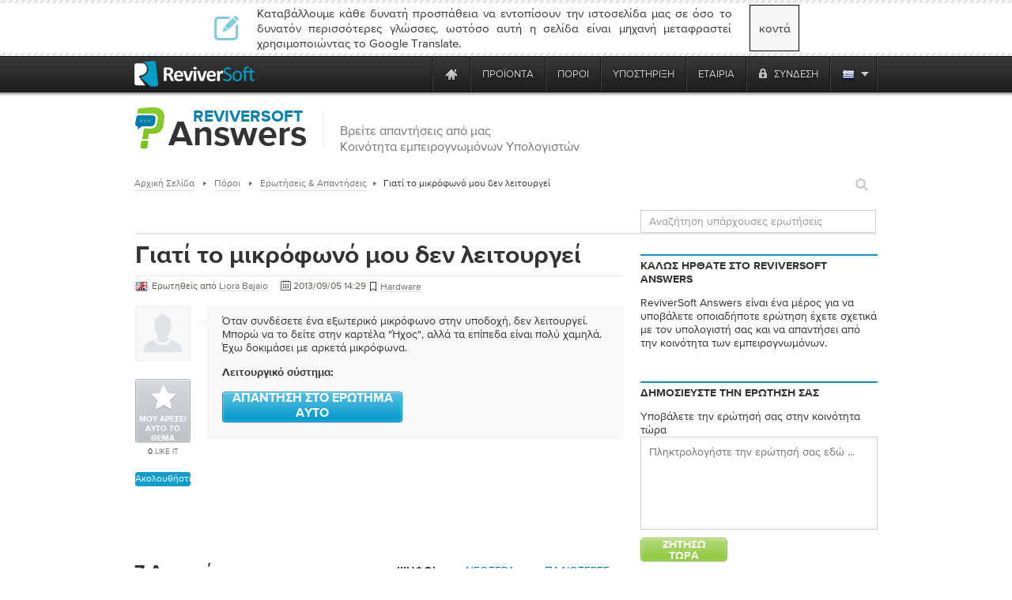

--- FILE ---
content_type: text/html
request_url: https://www.reviversoft.com/el/answers/1108927244/why-does-my-microphone-not-working
body_size: 24368
content:

<!DOCTYPE html PUBLIC "-//W3C//DTD XHTML 1.0 Transitional//EN" "http://www.w3.org/TR/xhtml1/DTD/xhtml1-transitional.dtd">
<html xmlns="http://www.w3.org/1999/xhtml" lang="el" xml:lang="el">
<head>
<script type="text/javascript" >var _sf_startpt=(new Date()).getTime()</script>

<meta http-equiv="Content-Type" content="text/html; charset=UTF-8" >
<meta http-equiv="Content-Language" content="el" >
<meta name="copyright" content="ReviverSoft LLC" >
<meta name="author" content="ReviverSoft" >
<meta name="language" content="el" >
<meta name="rating" content="SAFE FOR KIDS" >
<meta name="distribution" content="GLOBAL" >
<meta name="verify-v1" content="DufDuafdwZQY+h6YQUhWM/qV0OQrRcYB3r9N2m2BmD8=" >
<meta name="y_key" content="219c369e57f99165" >
<meta name="application-name" content="ReviverSoft" >
<meta name="msapplication-TileColor" content="#ffffff" >
<meta name="msapplication-TileImage" content="/resource/img/logo-alone.png" >
<meta name="GoogleBot" content="index,follow" >
<meta name="robots" content="index,follow" >
<meta http-equiv="Content-Type" content="text/html; charset=TIS-620" >
<meta http-equiv="Content-Type" content="text/html; charset=TIS-620" >
<meta name="og:image" content="/resource/img/qa/reviverSoft-answers.png" >
<meta name="keywords" content="Γιατί, το, μικρόφωνό, μου, δεν, λειτουργεί" >
<meta name="description" content="Όταν συνδέσετε ένα εξωτερικό μικρόφωνο στην υποδοχή, δεν λειτουργεί. Μπορώ να το δείτε στην καρτέλα &quot;Ήχος&quot;, αλλά τα επίπεδα είναι πολύ χαμηλά. Έχω δοκιμάσει με αρκετά μικρόφωνα." ><title>Γιατί το μικρόφωνό μου δεν λειτουργεί | ReviverSoft Answers</title><link href="/resource/font/MyFontsWebfontsKit/MyFontsWebfontsKit.css" media="screen" rel="stylesheet" type="text/css" >
<link href="/resource/css/css_local/global.css" media="screen" rel="stylesheet" type="text/css" >
<link href="/resource/js/lightbox/default/jquery.lightbox.css" media="screen" rel="stylesheet" type="text/css" >
<link href="/resource/js/lightbox/css/jquery.lightbox-0.5.css" media="screen" rel="stylesheet" type="text/css" >
<link href="/favicon.ico" rel="shortcut icon" type="image/x-icon" >
<link href="https://www.reviversoft.com/en/answers/1108927244/why-does-my-microphone-not-working" hreflang="en" rel="alternate" >
<link href="https://www.reviversoft.com/fr/answers/1108927244/why-does-my-microphone-not-working" hreflang="fr" rel="alternate" >
<link href="https://www.reviversoft.com/de/answers/1108927244/why-does-my-microphone-not-working" hreflang="de" rel="alternate" >
<link href="https://www.reviversoft.com/bg/answers/1108927244/why-does-my-microphone-not-working" hreflang="bg" rel="alternate" >
<link href="https://www.reviversoft.com/zh-cn/answers/1108927244/why-does-my-microphone-not-working" hreflang="zh" rel="alternate" >
<link href="https://www.reviversoft.com/zh-tw/answers/1108927244/why-does-my-microphone-not-working" hreflang="zh-TW" rel="alternate" >
<link href="https://www.reviversoft.com/cs/answers/1108927244/why-does-my-microphone-not-working" hreflang="cs" rel="alternate" >
<link href="https://www.reviversoft.com/da/answers/1108927244/why-does-my-microphone-not-working" hreflang="da" rel="alternate" >
<link href="https://www.reviversoft.com/nl/answers/1108927244/why-does-my-microphone-not-working" hreflang="nl" rel="alternate" >
<link href="https://www.reviversoft.com/fi/answers/1108927244/why-does-my-microphone-not-working" hreflang="fi" rel="alternate" >
<link href="https://www.reviversoft.com/el/answers/1108927244/why-does-my-microphone-not-working" hreflang="el" rel="alternate" >
<link href="https://www.reviversoft.com/hu/answers/1108927244/why-does-my-microphone-not-working" hreflang="hu" rel="alternate" >
<link href="https://www.reviversoft.com/it/answers/1108927244/why-does-my-microphone-not-working" hreflang="it" rel="alternate" >
<link href="https://www.reviversoft.com/ja/answers/1108927244/why-does-my-microphone-not-working" hreflang="ja" rel="alternate" >
<link href="https://www.reviversoft.com/no/answers/1108927244/why-does-my-microphone-not-working" hreflang="no" rel="alternate" >
<link href="https://www.reviversoft.com/pl/answers/1108927244/why-does-my-microphone-not-working" hreflang="pl" rel="alternate" >
<link href="https://www.reviversoft.com/pt/answers/1108927244/why-does-my-microphone-not-working" hreflang="pt" rel="alternate" >
<link href="https://www.reviversoft.com/ru/answers/1108927244/why-does-my-microphone-not-working" hreflang="ru" rel="alternate" >
<link href="https://www.reviversoft.com/es/answers/1108927244/why-does-my-microphone-not-working" hreflang="es" rel="alternate" >
<link href="https://www.reviversoft.com/sv/answers/1108927244/why-does-my-microphone-not-working" hreflang="sv" rel="alternate" >
<link href="https://www.reviversoft.com/th/answers/1108927244/why-does-my-microphone-not-working" hreflang="th" rel="alternate" >
<link href="https://www.reviversoft.com/tr/answers/1108927244/why-does-my-microphone-not-working" hreflang="tr" rel="alternate" >
<link href="https://www.reviversoft.com/answers/1108927244/why-does-my-microphone-not-working" hreflang="x-default" rel="alternate" >
<link href="/resource/assets/default/stylesheets/style.css" media="screen" rel="stylesheet" type="text/css" >
<link href="/resource/css/smoothness/jquery-ui-1.8.21.custom.css" media="screen" rel="stylesheet" type="text/css" >
<link href="/resource/js/uploadify/uploadify.css" media="screen" rel="stylesheet" type="text/css" >
<link href="/resource/css/css_local/answers.css" media="screen" rel="stylesheet" type="text/css" >
<link href="/resource/css/css_local/user_profile.css" media="screen" rel="stylesheet" type="text/css" >
<link href="/resource/js/redactor/redactor.css" media="screen" rel="stylesheet" type="text/css" ><script type="text/javascript" src="https://code.jquery.com/jquery-1.12.4.min.js"></script>
<script type="text/javascript" src="https://code.jquery.com/jquery-migrate-1.4.1.min.js"></script>
<script type="text/javascript" src="/resource/js/global/global.min.js"></script>
<script type="text/javascript" src="/resource/js/qa/qa_common.js"></script>
<script type="text/javascript" src="/resource/js/qa/date2timezone/date2timezone.js"></script>
<script type="text/javascript" src="/resource/js/redactor/redactor.min.js"></script>
<script type="text/javascript" src="/resource/js/redactor/langs/el.js"></script>
<script type="text/javascript" src="/resource/js/qa/lmcbutton.js"></script><script src="/resource/js/jquery/jquery-ui-1.10.0/ui/minified/jquery-ui.min.js" type="text/javascript"></script>
<!-- Start Visual Website Optimizer Asynchronous Code -->
<script type='text/javascript'>
    var _vwo_code=(function(){
        var account_id=66089,
            settings_tolerance=2000,
            library_tolerance=2500,
            use_existing_jquery=false,
// DO NOT EDIT BELOW THIS LINE
            f=false,d=document;return{use_existing_jquery:function(){return use_existing_jquery;},library_tolerance:function(){return library_tolerance;},finish:function(){if(!f){f=true;var a=d.getElementById('_vis_opt_path_hides');if(a)a.parentNode.removeChild(a);}},finished:function(){return f;},load:function(a){var b=d.createElement('script');b.src=a;b.type='text/javascript';b.innerText;b.onerror=function(){_vwo_code.finish();};d.getElementsByTagName('head')[0].appendChild(b);},init:function(){settings_timer=setTimeout('_vwo_code.finish()',settings_tolerance);this.load('//dev.visualwebsiteoptimizer.com/j.php?a='+account_id+'&u='+encodeURIComponent(d.URL)+'&r='+Math.random());var a=d.createElement('style'),b='body{opacity:0 !important;filter:alpha(opacity=0) !important;background:none !important;}',h=d.getElementsByTagName('head')[0];a.setAttribute('id','_vis_opt_path_hides');a.setAttribute('type','text/css');if(a.styleSheet)a.styleSheet.cssText=b;else a.appendChild(d.createTextNode(b));h.appendChild(a);return settings_timer;}};}());_vwo_settings_timer=_vwo_code.init();
</script>
<!-- End Visual Website Optimizer Asynchronous Code -->
    <!--mailChimp tracking code-->
<script type="text/javascript">
    var $mcGoal = {'settings':{'uuid':'52f74e36d3bc99424a30b0345','dc':'us9'}};
    (function() {
        var sp = document.createElement('script'); sp.type = 'text/javascript'; sp.async = true; sp.defer = true;
        sp.src = ('https:' == document.location.protocol ? 'https://s3.amazonaws.com/downloads.mailchimp.com' : 'http://downloads.mailchimp.com') + '/js/goal.min.js';
        var s = document.getElementsByTagName('script')[0]; s.parentNode.insertBefore(sp, s);
    })();
</script>    <script src="https://www.googleoptimize.com/optimize.js?id=OPT-TC6VD5D" async></script>
    <link rel="preload" href="//www.corel.com/static/common/scripts/gtm/gtm-container.min.js" as="script" />
    <script src="//www.corel.com/static/common/scripts/gtm/gtm-container.min.js"></script>
</head>
<body class="m-default c-answers a-show"
            
      >

<div class="wrp">
<div id="main-messages">
    <noscript><!-- Show a notification if the user has disabled javascript -->
    <div class="notification error">
        <div>
                    </div>
    </div>
</noscript>

</div>

<div id="contentProducts">

        <script src="https://apis.google.com/js/client.js?onload=OnLoadCallback" type="text/javascript" async defer></script>
        <div class="close_lang_bar" id="lang_bar_empty"></div>
    <div id="rs-nav" class="lang_bar ">
        <div id="language_bar" class="close_lang_bar">
    <div class="border"></div>
    <table class="lb">
        <tr>
            <td>
                <div class="icon first"></div>
            </td>
            <td>Καταβάλλουμε κάθε δυνατή προσπάθεια να εντοπίσουν την ιστοσελίδα μας σε όσο το δυνατόν περισσότερες γλώσσες, ωστόσο αυτή η σελίδα είναι μηχανή μεταφραστεί χρησιμοποιώντας το Google Translate.</td>
            <td id="close_lang_bar">
                κοντά            </td>
        </tr>
    </table>
    <div class="border"></div>
</div>        <div id="rs-nav-wrapper" class="el">
            <a href="/" id="rs-nav-alogo" aria-label="ReviverSoft logo"></a>
                            <div id="nav-menu">
                    <ul id="nav-menu-wrapper">
                        <li class="highLevelMenuItem">
                            <a style="display: inline-block; float: left; height: 45px; width: 40px;margin-left: -40px;cursor: default;outline: none;"
                                href="https://www.reviversoft.com/blog/2019/09/reviversoft-is-10-today/"
                                target="_blank"
                                rel="nofollow"
                                data-track-event="e_navigation"
                                data-track-attr-navLocation="header_nav_bar"
                                data-track-attr-navContent="topNav-menu-reviversoftis10today"
                                aria-label="ReviverSoft is 10 today"
                                tabindex="-1"
                            ></a>
                        </li>
                                                                                    <li class="highLevelMenuItem" id="cell-home">
                                    <a href="/"
                                       data-track-event="e_navigation"
                                       data-track-attr-navLocation="header_nav_bar"
                                       aria-label="Home page"
                                       data-track-attr-navContent="topNav-menu-home"
                                       class="menu-block"
                                       id="cell-home-link">
                                        <div id="cell-home-link-bg" class="nav-sprite">
                                            &nbsp;                                        </div>
                                    </a>
                                </li>
                                                                                            </li>
                                                                                        <li class="highLevelMenuItem" id="cell-products" tabindex="0">
                                        <div class="menu-block"
                                            id="cell-products-link">
                                            προϊόντα                                        </div>
                                                                                                    <!--Dropdown hiiden wrapper block-->
                                    <div class="nav-drop column_2">
                                        <!--Arrow-->
                                        <div class="nav-drop-arrow nav-sprite"></div>
                                        <div class="nav-drop-border"></div>
                                        <!--columns wrapper block-->
                                        <table class="nav-drop-columns">
                                            <tbody>
                                                                                                <tr>
                                                                                                                    <td class="nav-drop-column drop-li-icon">
                                                                <a href="/pc-reviver"
                                                                   data-track-event="e_navigation"
                                                                   data-track-attr-navLocation="header_nav_bar"
                                                                   data-track-attr-navContent="topNav-menu-products-pcreviver"
                                                                >
                                                                    <div
                                                                        class="drop-li-ico fl nav-sprite drop-pcr"></div>
                                                                    <div class="drop-li-info fl">
                                                                        <div
                                                                            class="drop-li-title">PC Reviver</div>
                                                                        <div
                                                                            class="drop-li-desc">Πλήρης βελτιστοποίηση υπολογιστή</div>
                                                                    </div>
                                                                    <div style="clear: both;"></div>
                                                                </a>
                                                            </td>
                                                                                                                    <td class="nav-drop-column drop-li-icon">
                                                                <a href="/driver-reviver"
                                                                   data-track-event="e_navigation"
                                                                   data-track-attr-navLocation="header_nav_bar"
                                                                   data-track-attr-navContent="topNav-menu-products-driverreviver"
                                                                >
                                                                    <div
                                                                        class="drop-li-ico fl nav-sprite drop-dr"></div>
                                                                    <div class="drop-li-info fl">
                                                                        <div
                                                                            class="drop-li-title">Driver Reviver</div>
                                                                        <div
                                                                            class="drop-li-desc">Ενημερωτικό πρόγραμμα οδήγησης των Windows</div>
                                                                    </div>
                                                                    <div style="clear: both;"></div>
                                                                </a>
                                                            </td>
                                                                                                            </tr>
                                                                                                    <tr>
                                                                                                                    <td class="nav-drop-column drop-li-icon">
                                                                <a href="/installsafe"
                                                                   data-track-event="e_navigation"
                                                                   data-track-attr-navLocation="header_nav_bar"
                                                                   data-track-attr-navContent="topNav-menu-products-installsafe"
                                                                >
                                                                    <div
                                                                        class="drop-li-ico fl nav-sprite drop-is"></div>
                                                                    <div class="drop-li-info fl">
                                                                        <div
                                                                            class="drop-li-title">InstallSafe</div>
                                                                        <div
                                                                            class="drop-li-desc">Προστατέψτε το πρόγραμμα περιήγησης και τον υπολογιστή σας</div>
                                                                    </div>
                                                                    <div style="clear: both;"></div>
                                                                </a>
                                                            </td>
                                                                                                                    <td class="nav-drop-column drop-li-icon">
                                                                <a href="/disk-reviver"
                                                                   data-track-event="e_navigation"
                                                                   data-track-attr-navLocation="header_nav_bar"
                                                                   data-track-attr-navContent="topNav-menu-products-diskreviver"
                                                                >
                                                                    <div
                                                                        class="drop-li-ico fl nav-sprite drop-hddr"></div>
                                                                    <div class="drop-li-info fl">
                                                                        <div
                                                                            class="drop-li-title">Disk Reviver</div>
                                                                        <div
                                                                            class="drop-li-desc">Πλήρης βελτιστοποίηση HDD</div>
                                                                    </div>
                                                                    <div style="clear: both;"></div>
                                                                </a>
                                                            </td>
                                                                                                            </tr>
                                                                                                    <tr>
                                                                                                                    <td class="nav-drop-column drop-li-icon">
                                                                <a href="/security-reviver"
                                                                   data-track-event="e_navigation"
                                                                   data-track-attr-navLocation="header_nav_bar"
                                                                   data-track-attr-navContent="topNav-menu-products-securityreviver"
                                                                >
                                                                    <div
                                                                        class="drop-li-ico fl nav-sprite drop-sr"></div>
                                                                    <div class="drop-li-info fl">
                                                                        <div
                                                                            class="drop-li-title">Security Reviver</div>
                                                                        <div
                                                                            class="drop-li-desc">Προστασία κακόβουλων προγραμμάτων και προγραμμάτων υποκλοπής spyware</div>
                                                                    </div>
                                                                    <div style="clear: both;"></div>
                                                                </a>
                                                            </td>
                                                                                                                    <td class="nav-drop-column drop-li-icon">
                                                                <a href="/start-menu-reviver"
                                                                   data-track-event="e_navigation"
                                                                   data-track-attr-navLocation="header_nav_bar"
                                                                   data-track-attr-navContent="topNav-menu-products-startmenureviver"
                                                                >
                                                                    <div
                                                                        class="drop-li-ico fl nav-sprite drop-smr"></div>
                                                                    <div class="drop-li-info fl">
                                                                        <div
                                                                            class="drop-li-title">Start Menu Reviver</div>
                                                                        <div
                                                                            class="drop-li-desc">Προσαρμόσιμο μενού Έναρξης</div>
                                                                    </div>
                                                                    <div style="clear: both;"></div>
                                                                </a>
                                                            </td>
                                                                                                            </tr>
                                                                                                    <tr>
                                                                                                                    <td class="nav-drop-column drop-li-icon">
                                                                <a href="/registry-reviver"
                                                                   data-track-event="e_navigation"
                                                                   data-track-attr-navLocation="header_nav_bar"
                                                                   data-track-attr-navContent="topNav-menu-products-registryreviver"
                                                                >
                                                                    <div
                                                                        class="drop-li-ico fl nav-sprite drop-rr"></div>
                                                                    <div class="drop-li-info fl">
                                                                        <div
                                                                            class="drop-li-title">Registry Reviver</div>
                                                                        <div
                                                                            class="drop-li-desc">Windows Registry Optimizer</div>
                                                                    </div>
                                                                    <div style="clear: both;"></div>
                                                                </a>
                                                            </td>
                                                                                                                    <td class="nav-drop-column drop-li-icon">
                                                                <a href="/battery-optimizer"
                                                                   data-track-event="e_navigation"
                                                                   data-track-attr-navLocation="header_nav_bar"
                                                                   data-track-attr-navContent="topNav-menu-products-batteryoptimizer"
                                                                >
                                                                    <div
                                                                        class="drop-li-ico fl nav-sprite drop-bo"></div>
                                                                    <div class="drop-li-info fl">
                                                                        <div
                                                                            class="drop-li-title">Battery Optimizer</div>
                                                                        <div
                                                                            class="drop-li-desc">Βελτιστοποίηση μπαταρίας φορητού υπολογιστή</div>
                                                                    </div>
                                                                    <div style="clear: both;"></div>
                                                                </a>
                                                            </td>
                                                                                                            </tr>
                                                                                                    <tr>
                                                                                                                    <td class="nav-drop-column drop-li-icon">
                                                                <a href="/privacy-reviver"
                                                                   data-track-event="e_navigation"
                                                                   data-track-attr-navLocation="header_nav_bar"
                                                                   data-track-attr-navContent="topNav-menu-products-privacyreviver"
                                                                >
                                                                    <div
                                                                        class="drop-li-ico fl nav-sprite drop-pr"></div>
                                                                    <div class="drop-li-info fl">
                                                                        <div
                                                                            class="drop-li-title">Privacy Reviver</div>
                                                                        <div
                                                                            class="drop-li-desc">Πλήρης προστασία προσωπικών δεδομένων</div>
                                                                    </div>
                                                                    <div style="clear: both;"></div>
                                                                </a>
                                                            </td>
                                                                                                                    <td class="nav-drop-column drop-li-icon">
                                                                <a href="/total-pc-care"
                                                                   data-track-event="e_navigation"
                                                                   data-track-attr-navLocation="header_nav_bar"
                                                                   data-track-attr-navContent="topNav-menu-products-totalpccare"
                                                                >
                                                                    <div
                                                                        class="drop-li-ico fl nav-sprite drop-tpc"></div>
                                                                    <div class="drop-li-info fl">
                                                                        <div
                                                                            class="drop-li-title">Total PC Care</div>
                                                                        <div
                                                                            class="drop-li-desc">Περιεκτική και καθημερινή φροντίδα PC</div>
                                                                    </div>
                                                                    <div style="clear: both;"></div>
                                                                </a>
                                                            </td>
                                                                                                            </tr>
                                                                                            </tbody>
                                        </table>
                                        <div class="nav-drop-border"></div>
                                                                                    <div class="drop-footer">
                                                                                                                                                            <table class="drop-footer-table">
                                                            <tr>
                                                                <td>
                                                                    <a href="/store"
                                                                       data-track-event="e_navigation"
                                                                       data-track-attr-navLocation="header_nav_bar"
                                                                       data-track-attr-navContent="topNav-menu-products-allproducts"
                                                                    ><span>Επισκεφθείτε το κατάστημά μας                                                                            <span class="nav-sprite"></span></span></a>
                                                                </td>
                                                                <td></td>
                                                            </tr>
                                                        </table>
                                                                                                                                                </div>
                                                                            </div>
                                                            </li>
                                                                                        <li class="highLevelMenuItem" id="cell-resources" tabindex="0">
                                        <div class="menu-block"
                                            id="cell-resources-link">
                                            πόροι                                        </div>
                                                                                                    <!--Dropdown hiiden wrapper block-->
                                    <div class="nav-drop column_1">
                                        <!--Arrow-->
                                        <div class="nav-drop-arrow nav-sprite"></div>
                                        <div class="nav-drop-border"></div>
                                        <!--columns wrapper block-->
                                        <table class="nav-drop-columns">
                                            <tbody>
                                                                                                <tr>
                                                        <td class="nav-drop-column drop-li-icon">
                                                            <a href="/blog"
                                                               data-track-event="e_navigation"
                                                               data-track-attr-navLocation="header_nav_bar"
                                                               data-track-attr-navContent="topNav-menu-resources-blog"
                                                            >
                                                                <div
                                                                    class="drop-li-ico fl nav-sprite drop-blog"></div>
                                                                <div class="drop-li-info fl">
                                                                    <div
                                                                        class="drop-li-title">Blog</div>
                                                                    <div
                                                                        class="drop-li-desc">Τελευταίες συμβουλές, κόλπα και ειδήσεις</div>
                                                                </div>
                                                                <div style="clear: both;"></div>
                                                            </a>
                                                        </td>
                                                    </tr>
                                                                                                    <tr>
                                                        <td class="nav-drop-column drop-li-icon">
                                                            <a href="/blog/category/how-tos/video-blogs"
                                                               data-track-event="e_navigation"
                                                               data-track-attr-navLocation="header_nav_bar"
                                                               data-track-attr-navContent="topNav-menu-resources-videoblogs"
                                                            >
                                                                <div
                                                                    class="drop-li-ico fl nav-sprite drop-vblog"></div>
                                                                <div class="drop-li-info fl">
                                                                    <div
                                                                        class="drop-li-title">Video Blogs</div>
                                                                    <div
                                                                        class="drop-li-desc">Προστατέψτε το πρόγραμμα περιήγησης και τον υπολογιστή σας</div>
                                                                </div>
                                                                <div style="clear: both;"></div>
                                                            </a>
                                                        </td>
                                                    </tr>
                                                                                                    <tr>
                                                        <td class="nav-drop-column drop-li-icon">
                                                            <a href="/file-extensions"
                                                               data-track-event="e_navigation"
                                                               data-track-attr-navLocation="header_nav_bar"
                                                               data-track-attr-navContent="topNav-menu-resources-fileextensions"
                                                            >
                                                                <div
                                                                    class="drop-li-ico fl nav-sprite drop-ext"></div>
                                                                <div class="drop-li-info fl">
                                                                    <div
                                                                        class="drop-li-title">File Extensions</div>
                                                                    <div
                                                                        class="drop-li-desc">Βιβλιοθήκη επεκτάσεων αρχείων</div>
                                                                </div>
                                                                <div style="clear: both;"></div>
                                                            </a>
                                                        </td>
                                                    </tr>
                                                                                                    <tr>
                                                        <td class="nav-drop-column drop-li-icon">
                                                            <a href="/newsletter"
                                                               data-track-event="e_navigation"
                                                               data-track-attr-navLocation="header_nav_bar"
                                                               data-track-attr-navContent="topNav-menu-resources-newsletter"
                                                            >
                                                                <div
                                                                    class="drop-li-ico fl nav-sprite drop-news"></div>
                                                                <div class="drop-li-info fl">
                                                                    <div
                                                                        class="drop-li-title">Newsletter</div>
                                                                    <div
                                                                        class="drop-li-desc">Νέα από το ReviverSoft</div>
                                                                </div>
                                                                <div style="clear: both;"></div>
                                                            </a>
                                                        </td>
                                                    </tr>
                                                                                                    <tr>
                                                        <td class="nav-drop-column drop-li-icon">
                                                            <a href="/answers"
                                                               data-track-event="e_navigation"
                                                               data-track-attr-navLocation="header_nav_bar"
                                                               data-track-attr-navContent="topNav-menu-resources-answers"
                                                            >
                                                                <div
                                                                    class="drop-li-ico fl nav-sprite drop-ans"></div>
                                                                <div class="drop-li-info fl">
                                                                    <div
                                                                        class="drop-li-title">Answers</div>
                                                                    <div
                                                                        class="drop-li-desc">Οι απαντήσεις σας απάντησαν</div>
                                                                </div>
                                                                <div style="clear: both;"></div>
                                                            </a>
                                                        </td>
                                                    </tr>
                                                                                            </tbody>
                                        </table>
                                        <div class="nav-drop-border"></div>
                                                                                    <div class="drop-footer">
                                                                                                                                                            <a href="/resources"
                                                           data-track-event="e_navigation"
                                                           data-track-attr-navLocation="header_nav_bar"
                                                           data-track-attr-navContent="topNav-menu-resources-allresources"
                                                        ><span>Δείτε όλους τους ReviverSoft πόρους                                                                <span class="nav-sprite"></span></span></a>
                                                                                                                                                </div>
                                                                            </div>
                                                            </li>
                                                                                        <li class="highLevelMenuItem" id="cell-support" tabindex="0">
                                        <div class="menu-block"
                                            id="cell-support-link">
                                            υποστήριξη                                        </div>
                                                                                                    <!--Dropdown hiiden wrapper block-->
                                    <div class="nav-drop column_2">
                                        <!--Arrow-->
                                        <div class="nav-drop-arrow nav-sprite"></div>
                                        <div class="nav-drop-border"></div>
                                        <!--columns wrapper block-->
                                        <table class="nav-drop-columns">
                                            <tbody>
                                                                                                <tr>
                                                                                                                    <td class="nav-drop-column drop-li-icon">
                                                                <a href="/support/pc-reviver/"
                                                                   data-track-event="e_navigation"
                                                                   data-track-attr-navLocation="header_nav_bar"
                                                                   data-track-attr-navContent="topNav-menu-support-pcreviver"
                                                                >
                                                                    <div
                                                                        class="drop-li-ico fl nav-sprite drop-pcr"></div>
                                                                    <div class="drop-li-info fl">
                                                                        <div
                                                                            class="drop-li-title">PC Reviver</div>
                                                                        <div
                                                                            class="drop-li-desc">PC Reviver υποστήριξη</div>
                                                                    </div>
                                                                    <div style="clear: both;"></div>
                                                                </a>
                                                            </td>
                                                                                                                    <td class="nav-drop-column drop-li-icon">
                                                                <a href="/support/driver-reviver/"
                                                                   data-track-event="e_navigation"
                                                                   data-track-attr-navLocation="header_nav_bar"
                                                                   data-track-attr-navContent="topNav-menu-support-driverreviver"
                                                                >
                                                                    <div
                                                                        class="drop-li-ico fl nav-sprite drop-dr"></div>
                                                                    <div class="drop-li-info fl">
                                                                        <div
                                                                            class="drop-li-title">Driver Reviver</div>
                                                                        <div
                                                                            class="drop-li-desc">Driver Reviver υποστήριξη</div>
                                                                    </div>
                                                                    <div style="clear: both;"></div>
                                                                </a>
                                                            </td>
                                                                                                            </tr>
                                                                                                    <tr>
                                                                                                                    <td class="nav-drop-column drop-li-icon">
                                                                <a href="/support/installsafe/"
                                                                   data-track-event="e_navigation"
                                                                   data-track-attr-navLocation="header_nav_bar"
                                                                   data-track-attr-navContent="topNav-menu-support-installsafe"
                                                                >
                                                                    <div
                                                                        class="drop-li-ico fl nav-sprite drop-is"></div>
                                                                    <div class="drop-li-info fl">
                                                                        <div
                                                                            class="drop-li-title">InstallSafe</div>
                                                                        <div
                                                                            class="drop-li-desc">InstallSafe υποστήριξη</div>
                                                                    </div>
                                                                    <div style="clear: both;"></div>
                                                                </a>
                                                            </td>
                                                                                                                    <td class="nav-drop-column drop-li-icon">
                                                                <a href="/support/disk-reviver/"
                                                                   data-track-event="e_navigation"
                                                                   data-track-attr-navLocation="header_nav_bar"
                                                                   data-track-attr-navContent="topNav-menu-support-diskreviver"
                                                                >
                                                                    <div
                                                                        class="drop-li-ico fl nav-sprite drop-hddr"></div>
                                                                    <div class="drop-li-info fl">
                                                                        <div
                                                                            class="drop-li-title">Disk Reviver</div>
                                                                        <div
                                                                            class="drop-li-desc">Disk Reviver υποστήριξη</div>
                                                                    </div>
                                                                    <div style="clear: both;"></div>
                                                                </a>
                                                            </td>
                                                                                                            </tr>
                                                                                                    <tr>
                                                                                                                    <td class="nav-drop-column drop-li-icon">
                                                                <a href="/support/security-reviver/"
                                                                   data-track-event="e_navigation"
                                                                   data-track-attr-navLocation="header_nav_bar"
                                                                   data-track-attr-navContent="topNav-menu-support-securityreviver"
                                                                >
                                                                    <div
                                                                        class="drop-li-ico fl nav-sprite drop-sr"></div>
                                                                    <div class="drop-li-info fl">
                                                                        <div
                                                                            class="drop-li-title">Security Reviver</div>
                                                                        <div
                                                                            class="drop-li-desc">Security Reviver υποστήριξη</div>
                                                                    </div>
                                                                    <div style="clear: both;"></div>
                                                                </a>
                                                            </td>
                                                                                                                    <td class="nav-drop-column drop-li-icon">
                                                                <a href="/support/start-menu-reviver/"
                                                                   data-track-event="e_navigation"
                                                                   data-track-attr-navLocation="header_nav_bar"
                                                                   data-track-attr-navContent="topNav-menu-support-startmenureviver"
                                                                >
                                                                    <div
                                                                        class="drop-li-ico fl nav-sprite drop-smr"></div>
                                                                    <div class="drop-li-info fl">
                                                                        <div
                                                                            class="drop-li-title">Start Menu Reviver</div>
                                                                        <div
                                                                            class="drop-li-desc">Start Menu Reviver υποστήριξη</div>
                                                                    </div>
                                                                    <div style="clear: both;"></div>
                                                                </a>
                                                            </td>
                                                                                                            </tr>
                                                                                                    <tr>
                                                                                                                    <td class="nav-drop-column drop-li-icon">
                                                                <a href="/support/privacy-reviver/"
                                                                   data-track-event="e_navigation"
                                                                   data-track-attr-navLocation="header_nav_bar"
                                                                   data-track-attr-navContent="topNav-menu-support-privacyreviver"
                                                                >
                                                                    <div
                                                                        class="drop-li-ico fl nav-sprite drop-pr"></div>
                                                                    <div class="drop-li-info fl">
                                                                        <div
                                                                            class="drop-li-title">Privacy Reviver</div>
                                                                        <div
                                                                            class="drop-li-desc">Privacy Reviver υποστήριξη</div>
                                                                    </div>
                                                                    <div style="clear: both;"></div>
                                                                </a>
                                                            </td>
                                                                                                                    <td class="nav-drop-column drop-li-icon">
                                                                <a href="/support/macreviver/"
                                                                   data-track-event="e_navigation"
                                                                   data-track-attr-navLocation="header_nav_bar"
                                                                   data-track-attr-navContent="topNav-menu-support-macreviver"
                                                                >
                                                                    <div
                                                                        class="drop-li-ico fl nav-sprite drop-mr"></div>
                                                                    <div class="drop-li-info fl">
                                                                        <div
                                                                            class="drop-li-title">MacReviver</div>
                                                                        <div
                                                                            class="drop-li-desc">MacReviver υποστήριξη</div>
                                                                    </div>
                                                                    <div style="clear: both;"></div>
                                                                </a>
                                                            </td>
                                                                                                            </tr>
                                                                                                    <tr>
                                                                                                                    <td class="nav-drop-column drop-li-icon">
                                                                <a href="/support/registry-reviver/"
                                                                   data-track-event="e_navigation"
                                                                   data-track-attr-navLocation="header_nav_bar"
                                                                   data-track-attr-navContent="topNav-menu-support-registryreviver"
                                                                >
                                                                    <div
                                                                        class="drop-li-ico fl nav-sprite drop-rr"></div>
                                                                    <div class="drop-li-info fl">
                                                                        <div
                                                                            class="drop-li-title">Registry Reviver</div>
                                                                        <div
                                                                            class="drop-li-desc">Registry Reviver υποστήριξη</div>
                                                                    </div>
                                                                    <div style="clear: both;"></div>
                                                                </a>
                                                            </td>
                                                                                                                    <td class="nav-drop-column drop-li-icon">
                                                                <a href="/support/battery-optimizer/"
                                                                   data-track-event="e_navigation"
                                                                   data-track-attr-navLocation="header_nav_bar"
                                                                   data-track-attr-navContent="topNav-menu-support-batteryoptimizer"
                                                                >
                                                                    <div
                                                                        class="drop-li-ico fl nav-sprite drop-bo"></div>
                                                                    <div class="drop-li-info fl">
                                                                        <div
                                                                            class="drop-li-title">Battery Optimizer</div>
                                                                        <div
                                                                            class="drop-li-desc">Battery Optimizer υποστήριξη</div>
                                                                    </div>
                                                                    <div style="clear: both;"></div>
                                                                </a>
                                                            </td>
                                                                                                            </tr>
                                                                                            </tbody>
                                        </table>
                                        <div class="nav-drop-border"></div>
                                                                                    <div class="drop-footer">
                                                                                                    <table class="drop-footer-table">
                                                        <tr>
                                                            <td>
                                                                <a href="/support/"
                                                                   data-track-event="e_navigation"
                                                                   data-track-attr-navLocation="header_nav_bar"
                                                                   data-track-attr-navContent="topNav-menu-support-homepage"
                                                                ><span>Επισκεφθείτε την Αρχική σελίδα υποστήριξης                                                                        <span class="nav-sprite"></span></span></a>
                                                            </td>
                                                            <td>
                                                                <a href="/support/contact/"
                                                                   data-track-event="e_navigation"
                                                                   data-track-attr-navLocation="header_nav_bar"
                                                                   data-track-attr-navContent="topNav-menu-support-contactsupport"
                                                                ><span>Επικοινωνήστε με την ομάδα υποστήριξης                                                                        <span class="nav-sprite"></span></span></a>
                                                            </td>
                                                        </tr>
                                                    </table>
                                                                                            </div>
                                                                            </div>
                                                            </li>
                                                                                        <li class="highLevelMenuItem" id="cell-company" tabindex="0">
                                        <div class="menu-block"
                                            id="cell-company-link">
                                            εταιρία                                        </div>
                                                                                                    <!--Dropdown hiiden wrapper block-->
                                    <div class="nav-drop column_1">
                                        <!--Arrow-->
                                        <div class="nav-drop-arrow nav-sprite"></div>
                                        <div class="nav-drop-border"></div>
                                        <!--columns wrapper block-->
                                        <table class="nav-drop-columns">
                                            <tbody>
                                                                                                <tr>
                                                        <td class="nav-drop-column drop-li-icon">
                                                            <a href="/company"
                                                               data-track-event="e_navigation"
                                                               data-track-attr-navLocation="header_nav_bar"
                                                               data-track-attr-navContent="topNav-menu-company-company"
                                                            >
                                                                <div
                                                                    class="drop-li-ico fl nav-sprite drop-comp"></div>
                                                                <div class="drop-li-info fl">
                                                                    <div
                                                                        class="drop-li-title">About Us</div>
                                                                    <div
                                                                        class="drop-li-desc">Μάθετε περισσότερα για το ReviverSoft</div>
                                                                </div>
                                                                <div style="clear: both;"></div>
                                                            </a>
                                                        </td>
                                                    </tr>
                                                                                                    <tr>
                                                        <td class="nav-drop-column drop-li-icon">
                                                            <a href="/company/trust"
                                                               data-track-event="e_navigation"
                                                               data-track-attr-navLocation="header_nav_bar"
                                                               data-track-attr-navContent="topNav-menu-company-trust"
                                                            >
                                                                <div
                                                                    class="drop-li-ico fl nav-sprite drop-trust"></div>
                                                                <div class="drop-li-info fl">
                                                                    <div
                                                                        class="drop-li-title">Trust</div>
                                                                    <div
                                                                        class="drop-li-desc">Η σημασία της εμπιστοσύνης</div>
                                                                </div>
                                                                <div style="clear: both;"></div>
                                                            </a>
                                                        </td>
                                                    </tr>
                                                                                                    <tr>
                                                        <td class="nav-drop-column drop-li-icon">
                                                            <a href="/company/testimonials"
                                                               data-track-event="e_navigation"
                                                               data-track-attr-navLocation="header_nav_bar"
                                                               data-track-attr-navContent="topNav-menu-company-testimonials"
                                                            >
                                                                <div
                                                                    class="drop-li-ico fl nav-sprite drop-test"></div>
                                                                <div class="drop-li-info fl">
                                                                    <div
                                                                        class="drop-li-title">Testimonials</div>
                                                                    <div
                                                                        class="drop-li-desc">Τι λένε οι άλλοι</div>
                                                                </div>
                                                                <div style="clear: both;"></div>
                                                            </a>
                                                        </td>
                                                    </tr>
                                                                                                    <tr>
                                                        <td class="nav-drop-column drop-li-icon">
                                                            <a href="/feedback"
                                                               data-track-event="e_navigation"
                                                               data-track-attr-navLocation="header_nav_bar"
                                                               data-track-attr-navContent="topNav-menu-company-feedback"
                                                            >
                                                                <div
                                                                    class="drop-li-ico fl nav-sprite drop-feed"></div>
                                                                <div class="drop-li-info fl">
                                                                    <div
                                                                        class="drop-li-title">Feedback</div>
                                                                    <div
                                                                        class="drop-li-desc">Πώς κάνουμε;</div>
                                                                </div>
                                                                <div style="clear: both;"></div>
                                                            </a>
                                                        </td>
                                                    </tr>
                                                                                                    <tr>
                                                        <td class="nav-drop-column drop-li-icon">
                                                            <a href="https://www.facebook.com/reviversoft"
                                                               data-track-event="e_navigation"
                                                               data-track-attr-navLocation="header_nav_bar"
                                                               data-track-attr-navContent="topNav-menu-company-facebook"
                                                            >
                                                                <div
                                                                    class="drop-li-ico fl nav-sprite drop-face"></div>
                                                                <div class="drop-li-info fl">
                                                                    <div
                                                                        class="drop-li-title">Facebook</div>
                                                                    <div
                                                                        class="drop-li-desc">Συνδέσου μαζί μας</div>
                                                                </div>
                                                                <div style="clear: both;"></div>
                                                            </a>
                                                        </td>
                                                    </tr>
                                                                                            </tbody>
                                        </table>
                                        <div class="nav-drop-border"></div>
                                                                            </div>
                                                            </li>
                                                                                                            <!--            native button for google+-->
                                <div style="display: none;">
                                    <script src="/resource/js/user/popups.min.js" defer="defer"></script>
<script type="text/javascript">
    var googleAuth = {
        /**
         * Load library oauth2 for activation method userinfo
         */
        getEmail: function (qiet) {
            gapi.client.load('oauth2', 'v2', function () {
                var request = gapi.client.oauth2.userinfo.get();
                if (qiet === true) {
                    request.execute(googleAuth.getEmailCallbackQuiet);
                } else {
                    request.execute(googleAuth.getEmailCallback);
                }
            });
        },

        getEmailCallback: function (obj) {
            popups.makeOverlay();
            var email;
            if (obj['email']) {
                email = obj['email'];
                //check lang
                var curr_lang = utilGetPageLang();
                var loginType = $('#signinButton').attr('data-type');
                $.ajax({
                    url     : curr_lang + 'login/google-account',
                    type    : 'post',
                    dataType: 'json',
                    data    : {
                        state      : "9928b87265f6c61545827d501f6c6849",
                        accessToken: googleAuth.authResult['access_token'],
                        code       : googleAuth.authResult['code'],
                        email      : email,
                        loginType  : loginType
                    },
                    success : function (response) {
                        //if for answers part
                        //this block, show message from server
                        if ($('#cusomerLogin').data('isDisplay') == true && typeof response != "undefined" && response.msg != 'undefined') {
                            var errorMessage = $('#cusomerLogin').find('.showErrorMessage');
                            var messageColor = response.status == "success" ? "green" : "red";
                            errorMessage.css({
                                'backgroundColor': messageColor,
                                'color'          : '#fff'
                            }).text(response.msg).show();
                        }

                        //if user is logged
                        if (response.status == "success" && typeof response != "undefined") {
                            //unbind all events wich prevent to open modal windows
                            popups.undelegateModal();

                            if (null === window.preloginActionObj) {
                                if (response.url == null) {
                                    location.reload();
                                } else {
                                    location.href = response.url;
                                }
                                return;
                            }

                            if (null !== window.popapLoginWindow) {
                                popapLoginWindow.dialog('destroy');
                            }

                            //when user login without any actions
                            if (null !== popapLoginWindowToplink && popapLoginWindowToplink.dialog("isOpen")) {
                                popapLoginWindowToplink.dialog('close');
                                location.reload();
                                return;
                            }
                            $.publish("userLogin");
                        } else {
                            alert(response.msg);  //show service message
                        }
                        popups.hideOverlay();//remove overlay
                    },
                    error   : function () {
                        popups.hideOverlay();
                        alert('an error occured');
                    }
                });
            }
        },

        getEmailCallbackQuiet: function (obj) {
            var email;
            if (obj['email']) {
                email = obj['email'];
                //check lang
                var curr_lang = utilGetPageLang();
                var loginType = $('#signinButton').attr('data-type');
                $.ajax({
                    url     : curr_lang + 'login/google-account',
                    type    : 'post',
                    dataType: 'json',
                    data    : {
                        state      : "9928b87265f6c61545827d501f6c6849",
                        accessToken: googleAuth.authResult['access_token'],
                        code       : googleAuth.authResult['code'],
                        email      : email,
                        loginType  : loginType,
                        quiet      : true
                    },
                    success : function (response) {
                        //if user is logged
                        if (response.status == "success" && typeof response != "undefined") {
                            //unbind all events wich prevent to open modal windows
                            popups.undelegateModal();

                            if (null !== window.popapLoginWindow) {
                                popapLoginWindow.dialog('destroy');
                            }
                            googleAuth.setMenuItem(response);
                        } else {
                            console.log(response.msg);  //show service message
                        }
                    },
                    error   : function () {
                        console.log('an error occured');
                    }
                });
            }
        },

        /*Update menu item if quiet login was successful*/
        setMenuItem          : function (response) {
            var menuItem = $('#cell-account');
            menuItem.html(response.menu);
        }
    };
    function signInCallback(authResult) {
        googleAuth.authResult = authResult;
        if (authResult['code']) {
            $('#signinButton').attr('style', 'display: none');
            googleAuth.getEmail(false);
        } else if (authResult['error']) {
            if (authResult['error'] == "access_denied") {
                alert("Θα πρέπει να παρέχουν πρόσβαση στις πληροφορίες του λογαριασμού σας");
            } else if (authResult['error'] == "immediate_failed") {
                console.log("Απέτυχε η αυτόματη είσοδος χρήστη");
            } else {
                alert("Υπήρξε ένα σφάλμα: " + authResult['error']);
            }
        }
    }

    function g__auth(event, prompt, callback) {
        callback = typeof callback !== 'undefined' ? callback : signInCallback;

        var params = {
            client_id: '411117460947-2nuj5fbfu6sbpv5m42qvhqsrh5ek4lp7.apps.googleusercontent.com',
            scope: 'email profile openid',
            response_type: 'id_token code permission',
            prompt: 'consent'
        };

        if( prompt ) {
            params.prompt = 'none';
        }

        if(typeof gapi === 'object' && gapi.auth2.authorize === 'function') {
          gapi.auth2.authorize(params, function (response) {
            callback(response);
          });
        }
    }
    $(function () {
        $('body').on('click', '#ajaxGoogleLogin, #googleLoginButton', function(){
            g__auth(true, false )
        });
    });
</script>
<div id="result"></div>
<style>
    iframe[src^="https://apis.google.com"] {
        display: none;
    }
    .soc_buttons iframe[src^="https://apis.google.com"] {
        display: block;
    }
</style>
                                    <script type="application/javascript"
                                            src="/resource/js/register_login/quiet_social_login.min.js"
                                            defer></script>
                                </div>
                                <!--            native button for google+-->
                                                        <li class="highLevelMenuItem" id="cell-account">
                                                                    <a href="/login/"
                                       rel="nofollow"
                                       class="menu-block"
                                       data-track-event="e_navigation"
                                       data-track-attr-navLocation="header_nav_bar"
                                       data-track-attr-navContent="topNav-menu-login"
                                       id="cell-account-link">
                                        <div id="cell-account-link-bg" class="nav-sprite">
                                            Σύνδεση                                        </div>
                                    </a>
                                                            </li>
                                                <li class="highLevelMenuItem menuLang" style="z-index:2; position:relative">
                            <div href="#" id="lng" tabindex="0">
                                <div id="langdiv">
                                    <div class="swither_header">
    <div class="switcher_arrow" id="currlng">
        <div id="gr"></div>
    </div>
    <span class="switcher_arrow" id="arrow">&nbsp;</span>
</div>
<div class="switcher_wrap nav-drop" id="sw">
    <div id="lang_links" style="top: 11px;">
        <div id="tuts" style="z-index: 20001;">
            <div id="langWrap">
                
                                    <ul>
                                                                                <li>
                                <a href="//www.reviversoft.com/answers/1108927244/why-does-my-microphone-not-working?ncr=1&lang=en"
                                   class="icon"
                                   hreflang="en"
                                   onclick="tracking.languageChange('el', 'en');"
                                   style="padding:1px 10px 0 15px;text-decoration:none;">
                                    <div id="us"></div>
                                    <div class="lng">english</div>
                                    <div class="clear"></div>
                                </a>
                            </li>
                                                                                <li>
                                <a href="//www.reviversoft.com/fr/answers/1108927244/why-does-my-microphone-not-working?ncr=1"
                                   class="icon"
                                   hreflang="fr"
                                   onclick="tracking.languageChange('el', 'fr');"
                                   style="padding:1px 10px 0 15px;text-decoration:none;">
                                    <div id="fr"></div>
                                    <div class="lng">français</div>
                                    <div class="clear"></div>
                                </a>
                            </li>
                                                                                <li>
                                <a href="//www.reviversoft.com/de/answers/1108927244/why-does-my-microphone-not-working?ncr=1"
                                   class="icon"
                                   hreflang="de"
                                   onclick="tracking.languageChange('el', 'de');"
                                   style="padding:1px 10px 0 15px;text-decoration:none;">
                                    <div id="de"></div>
                                    <div class="lng">deutsch</div>
                                    <div class="clear"></div>
                                </a>
                            </li>
                                                                                <li>
                                <a href="//www.reviversoft.com/bg/answers/1108927244/why-does-my-microphone-not-working?ncr=1"
                                   class="icon"
                                   hreflang="bg"
                                   onclick="tracking.languageChange('el', 'bg');"
                                   style="padding:1px 10px 0 15px;text-decoration:none;">
                                    <div id="bg"></div>
                                    <div class="lng">български</div>
                                    <div class="clear"></div>
                                </a>
                            </li>
                                                                                <li>
                                <a href="//www.reviversoft.com/zh-cn/answers/1108927244/why-does-my-microphone-not-working?ncr=1"
                                   class="icon"
                                   hreflang="zh-cn"
                                   onclick="tracking.languageChange('el', 'zh-cn');"
                                   style="padding:1px 10px 0 15px;text-decoration:none;">
                                    <div id="cn"></div>
                                    <div class="lng">中文</div>
                                    <div class="clear"></div>
                                </a>
                            </li>
                                                                                <li>
                                <a href="//www.reviversoft.com/zh-tw/answers/1108927244/why-does-my-microphone-not-working?ncr=1"
                                   class="icon"
                                   hreflang="zh-tw"
                                   onclick="tracking.languageChange('el', 'zh-tw');"
                                   style="padding:1px 10px 0 15px;text-decoration:none;">
                                    <div id="tw"></div>
                                    <div class="lng">台灣</div>
                                    <div class="clear"></div>
                                </a>
                            </li>
                                                                                <li>
                                <a href="//www.reviversoft.com/cs/answers/1108927244/why-does-my-microphone-not-working?ncr=1"
                                   class="icon"
                                   hreflang="cs"
                                   onclick="tracking.languageChange('el', 'cs');"
                                   style="padding:1px 10px 0 15px;text-decoration:none;">
                                    <div id="cz"></div>
                                    <div class="lng">čeština</div>
                                    <div class="clear"></div>
                                </a>
                            </li>
                                                                                <li>
                                <a href="//www.reviversoft.com/da/answers/1108927244/why-does-my-microphone-not-working?ncr=1"
                                   class="icon"
                                   hreflang="da"
                                   onclick="tracking.languageChange('el', 'da');"
                                   style="padding:1px 10px 0 15px;text-decoration:none;">
                                    <div id="dk"></div>
                                    <div class="lng">dansk</div>
                                    <div class="clear"></div>
                                </a>
                            </li>
                                            </ul>
                                    <ul>
                                                                                <li>
                                <a href="//www.reviversoft.com/nl/answers/1108927244/why-does-my-microphone-not-working?ncr=1"
                                   class="icon"
                                   hreflang="nl"
                                   onclick="tracking.languageChange('el', 'nl');"
                                   style="padding:1px 10px 0 15px;text-decoration:none;">
                                    <div id="nl"></div>
                                    <div class="lng">nederlands</div>
                                    <div class="clear"></div>
                                </a>
                            </li>
                                                                                <li>
                                <a href="//www.reviversoft.com/fi/answers/1108927244/why-does-my-microphone-not-working?ncr=1"
                                   class="icon"
                                   hreflang="fi"
                                   onclick="tracking.languageChange('el', 'fi');"
                                   style="padding:1px 10px 0 15px;text-decoration:none;">
                                    <div id="fi"></div>
                                    <div class="lng">suomi</div>
                                    <div class="clear"></div>
                                </a>
                            </li>
                                                                                <li>
                                <a href="//www.reviversoft.com/el/answers/1108927244/why-does-my-microphone-not-working?ncr=1"
                                   class="icon"
                                   hreflang="el"
                                   onclick="tracking.languageChange('el', 'el');"
                                   style="padding:1px 10px 0 15px;text-decoration:none;">
                                    <div id="gr"></div>
                                    <div class="lng">ελληνικά</div>
                                    <div class="clear"></div>
                                </a>
                            </li>
                                                                                <li>
                                <a href="//www.reviversoft.com/hu/answers/1108927244/why-does-my-microphone-not-working?ncr=1"
                                   class="icon"
                                   hreflang="hu"
                                   onclick="tracking.languageChange('el', 'hu');"
                                   style="padding:1px 10px 0 15px;text-decoration:none;">
                                    <div id="hu"></div>
                                    <div class="lng">magyar</div>
                                    <div class="clear"></div>
                                </a>
                            </li>
                                                                                <li>
                                <a href="//www.reviversoft.com/it/answers/1108927244/why-does-my-microphone-not-working?ncr=1"
                                   class="icon"
                                   hreflang="it"
                                   onclick="tracking.languageChange('el', 'it');"
                                   style="padding:1px 10px 0 15px;text-decoration:none;">
                                    <div id="it"></div>
                                    <div class="lng">italiano</div>
                                    <div class="clear"></div>
                                </a>
                            </li>
                                                                                <li>
                                <a href="//www.reviversoft.com/ja/answers/1108927244/why-does-my-microphone-not-working?ncr=1"
                                   class="icon"
                                   hreflang="ja"
                                   onclick="tracking.languageChange('el', 'ja');"
                                   style="padding:1px 10px 0 15px;text-decoration:none;">
                                    <div id="jp"></div>
                                    <div class="lng">日本語</div>
                                    <div class="clear"></div>
                                </a>
                            </li>
                                                                                <li>
                                <a href="//www.reviversoft.com/no/answers/1108927244/why-does-my-microphone-not-working?ncr=1"
                                   class="icon"
                                   hreflang="no"
                                   onclick="tracking.languageChange('el', 'no');"
                                   style="padding:1px 10px 0 15px;text-decoration:none;">
                                    <div id="no"></div>
                                    <div class="lng">norsk</div>
                                    <div class="clear"></div>
                                </a>
                            </li>
                                                                                <li>
                                <a href="//www.reviversoft.com/pl/answers/1108927244/why-does-my-microphone-not-working?ncr=1"
                                   class="icon"
                                   hreflang="pl"
                                   onclick="tracking.languageChange('el', 'pl');"
                                   style="padding:1px 10px 0 15px;text-decoration:none;">
                                    <div id="pl"></div>
                                    <div class="lng">polski</div>
                                    <div class="clear"></div>
                                </a>
                            </li>
                                            </ul>
                                    <ul>
                                                                                <li>
                                <a href="//www.reviversoft.com/pt/answers/1108927244/why-does-my-microphone-not-working?ncr=1"
                                   class="icon"
                                   hreflang="pt"
                                   onclick="tracking.languageChange('el', 'pt');"
                                   style="padding:1px 10px 0 15px;text-decoration:none;">
                                    <div id="pt"></div>
                                    <div class="lng">português</div>
                                    <div class="clear"></div>
                                </a>
                            </li>
                                                                                <li>
                                <a href="//www.reviversoft.com/ru/answers/1108927244/why-does-my-microphone-not-working?ncr=1"
                                   class="icon"
                                   hreflang="ru"
                                   onclick="tracking.languageChange('el', 'ru');"
                                   style="padding:1px 10px 0 15px;text-decoration:none;">
                                    <div id="ru"></div>
                                    <div class="lng">русский</div>
                                    <div class="clear"></div>
                                </a>
                            </li>
                                                                                <li>
                                <a href="//www.reviversoft.com/es/answers/1108927244/why-does-my-microphone-not-working?ncr=1"
                                   class="icon"
                                   hreflang="es"
                                   onclick="tracking.languageChange('el', 'es');"
                                   style="padding:1px 10px 0 15px;text-decoration:none;">
                                    <div id="es"></div>
                                    <div class="lng">español</div>
                                    <div class="clear"></div>
                                </a>
                            </li>
                                                                                <li>
                                <a href="//www.reviversoft.com/sv/answers/1108927244/why-does-my-microphone-not-working?ncr=1"
                                   class="icon"
                                   hreflang="sv"
                                   onclick="tracking.languageChange('el', 'sv');"
                                   style="padding:1px 10px 0 15px;text-decoration:none;">
                                    <div id="se"></div>
                                    <div class="lng">svenska</div>
                                    <div class="clear"></div>
                                </a>
                            </li>
                                                                                <li>
                                <a href="//www.reviversoft.com/th/answers/1108927244/why-does-my-microphone-not-working?ncr=1"
                                   class="icon"
                                   hreflang="th"
                                   onclick="tracking.languageChange('el', 'th');"
                                   style="padding:1px 10px 0 15px;text-decoration:none;">
                                    <div id="th"></div>
                                    <div class="lng">ภาษาไทย</div>
                                    <div class="clear"></div>
                                </a>
                            </li>
                                                                                <li>
                                <a href="//www.reviversoft.com/tr/answers/1108927244/why-does-my-microphone-not-working?ncr=1"
                                   class="icon"
                                   hreflang="tr"
                                   onclick="tracking.languageChange('el', 'tr');"
                                   style="padding:1px 10px 0 15px;text-decoration:none;">
                                    <div id="tr"></div>
                                    <div class="lng">türkçe</div>
                                    <div class="clear"></div>
                                </a>
                            </li>
                                            </ul>
                                <div>
                    <div>
                    </div>
                </div>


                                </div>
                            </div>
                        </li>
                    </ul>
                </div>
                    </div>
    </div>

<script>
    $(function () {
        $('.highLevelMenuItem').on('click', function (e) {
            e.stopPropagation();

            var isDropdownTrigger = $(this).find('.nav-drop').length > 0;
            var isTriggerSelfOrWrapper = $(e.target).hasClass('highLevelMenuItem') || $(e.target).hasClass('menu-block');

            if (isDropdownTrigger && isTriggerSelfOrWrapper) {
                e.preventDefault();
            }

            if (!$(this).hasClass('selected-block')) {
                $('.highLevelMenuItem').removeClass('selected-block');
                $(this).addClass('selected-block');
                $('.nav-drop').hide();
                $('#sw').hide();
                $(this).find('.nav-drop').fadeIn(200);
            } else {
                $(this).removeClass('selected-block');
                $(this).find('.nav-drop').fadeOut(200);
            }

            $(document).click(function (e) {
                $('.highLevelMenuItem').removeClass('selected-block');
                $(".nav-drop").hide();
            });
        });
        $('#close_lang_bar').click(function () {
            $('.close_lang_bar').fadeOut('slow');
        })

        $('.highLevelMenuItem').on('keydown', function (e) {
            if (e.key === 'Enter') {
                e.preventDefault();
                $(this).click(); 
            }
        });

        $(document).on('keydown', '#cell-home > a, #cell-account-link, .nav-drop a', function (e) {
            if (e.key === 'Enter') {
                e.preventDefault();
                this.click();
            }
        })

         $(document).on('keydown', function (e) {
            var $focused = $(document.activeElement);
            var $links = $('.highLevelMenuItem.selected-block .nav-drop a');

            if (!$links.length) return;

            if (e.key === 'Escape') {
                $('.highLevelMenuItem').removeClass('selected-block');
                $('.nav-drop').hide();
            }

            var isFirst = $links.first()[0] === $focused[0];
            var isLast = $links.last()[0] === $focused[0];

            if (
                e.key === 'Tab' &&
                ((e.shiftKey && isFirst) || (!e.shiftKey && isLast))
            ) {
                $('.highLevelMenuItem').removeClass('selected-block');
                $('.nav-drop').hide();
            }
        });
    });
</script>
        <div id="hdr">
    <!--<script src="resource/js/user/pubsub.js"></script>-->
<script type="text/javascript">
    //keep this function to use on register link click
    function setAnswersUserCookie(name, value, days) {
        var expires = "";
        if (days) {
            var date = new Date();
            date.setTime(date.getTime() + (days*24*60*60*1000));
            expires = "; expires=" + date.toUTCString();
        }
        document.cookie = name + "=" + (value || "")  + expires + "; path=/";
    }
    (function () {
		var po = document.createElement('script');
		po.type = 'text/javascript';
		po.async = true;
		po.src = 'https://plus.google.com/js/client:plusone.js?onload=start';
		var s = document.getElementsByTagName('script')[0];
		s.parentNode.insertBefore(po, s);
	})();
</script>
<div id="homePageHeader">
	<div id="homeHeaderWrapper">
		<div id="logo_wrapper">
			<div id="answ_logo">
				<h1 class="c_name">ReviverSoft</h1>
				<h1 class="mod_name">Answers</h1>
				<div style="clear: both;"></div>
			</div>
			<div class="separator_line"></div>
			<div class="slogan">
				<h3>Βρείτε απαντήσεις από μας<br/>Κοινότητα εμπειρογνωμόνων Υπολογιστών</h3>
			</div>
		</div>

					
			</div>
</div>

<script>
	$(function () {
		var myInbox = $('#myInbox');
		var notificationDiv = $('#shortNotificationGreen');

		//show/hide block wtih short notifications
		myInbox.click(function () {
			if (myInbox.data('display') == true) {
				myInbox.data('display', false);
				notificationDiv.slideUp();
                myInbox.removeClass('active');
			} else {
				myInbox.data('display', true);
                var position = myInbox.position();
                notificationDiv.css({top:position.top+21,left:position.left});
				notificationDiv.slideDown(function () {
					if (myInbox.data('arrow') != true) {
						//fixed position of arrow for link
						var seeAllIbox = parseInt($('#seeAllIbox').find('a').width()) + 7;
						$('#seeAllIbox').css('background', 'url("/resource/images/users/all_activity.png") ' + seeAllIbox + 'px 6px no-repeat');
						myInbox.data('arrow', true);
					}
				});
                myInbox.addClass('active');
			}
		});
	});
</script>
</div>

<div id="tooltip-dialog"></div>

<div id="center_col">
<div id="breadCrumbs" class="singlePage" style="float: left;">
    <ul>
        <li>
            <a href="/">
                <div>
                    Αρχική Σελίδα                </div>
            </a>
        </li>

        <li>
            <a href="/el/resources/">
                <div>
                    Πόροι                </div>
            </a>
        </li>

                <li>
            <a href="/el/answers/">
                <div>
                    Ερωτήσεις & Απαντήσεις                </div>
            </a>
        </li>
        
        <li class="lastCrumb">
            Γιατί το μικρόφωνό μου δεν λειτουργεί        </li>

    </ul>
    <!--search box-->
    <div class="r_sb_container" id="search-box-breadcrumb">
    <form method="get" action="/el/answers/search/">
        <input type="text" data-placeholder="Αναζήτηση υπάρχουσες ερωτήσεις"
               onkeyup="$('#keywords_hidden_sbox').val($(this).val());"
               onkeypress="$('#keywords_hidden').val($(this).val());
                                                return alpha(event)"
               id="search_word" name="q" maxlength="110" value="Αναζήτηση υπάρχουσες ερωτήσεις" class="default">
        <input type="text" id="textPot" class="textPot" name="textPot">
        <div class="btnwrap">
            <input type="submit"
                   id="btnSearch" value="" />
        </div>
    </form>
</div>

<input type="hidden" id="txt_search" value="Αναζήτηση υπάρχουσες ερωτήσεις" />
<input type="hidden" id="keywords_hidden" value="" />
<script>
    $(function(){
        if($('#search_word').val() != $('#txt_search').val()){
            $('#search_word').css('color', '#636363')
                .css('font-style' , 'normal');
        }
    });
</script></div>

    <div id="left_sb">
    <!-- QUESTION -->
        <table id="contentTbl" cellspacing="0" cellpadding="">
            <tr>
                <td colspan="2">
                    <!-- Question title -->
                    <h3 id="q_title">Γιατί το μικρόφωνό μου δεν λειτουργεί</h3>
                    <hr id="q_hr" />

                    <!-- Asked by, time, category -->
                    <div class="q_info">
                        <span data-title="Το ερώτημα αυτό δημοσιεύτηκε αρχικά στο Αγγλικά και έχει μεταφραστεί." class="flag_tooltip flag_en"></span>                        <div class="askedby">Ερωτηθείς από                             <a href="/el/user/index/uid/e597eb9a-5201-e397-74e1-5229669dfb95/">
                                <div>Liora Bajaio</div></a>
                            </div>
                                                <div class="date_post ">2013/09/05 14:29</div>
                        <div class="category"><a href="/category/Hardware"><div>Hardware</div></a></div>
                    </div>
                </td>
            </tr>

            <tr>
                <td valign="top" width="70px">
                    <a class="user_avatar"
                       title="<div class='user_info'>
    <div class='close'></div>
    <div class='u_dname'>
        <a class='u_name' href='/el/user/index/uid/e597eb9a-5201-e397-74e1-5229669dfb95/'>
            <div>Liora Bajaio</div>
        </a>
    </div>
    <div class='u_status'>Newbie</a></div>
    <div class='u_icont'>
        <div class='u_points'><span>2</span></div>
        <div class='u_answers'><span>0</span></div>
        <div class='u_best'><span>0</span></div>
    </div>
</div>"
                       href="/el/user/index/uid/e597eb9a-5201-e397-74e1-5229669dfb95/" class="avatar">
                        <!--show avatar-->
                            <img class="photo" width='70px' src='/resource/img/qa/users_avatars/default_avatar.png' />
                        <!--/show avatar-->
                    </a>

                    <div class="doClickLogin like">
                        Μου αρέσει αυτό το θέμα                    </div>


                    <div id="cnt_likes">
                        <span>0</span>&nbsp;Like It                    </div>
                    <!--follow-->
                    <!--owner of the question could not see button 'follow'-->
                                            <div id="follow" class="follow doClickLogin" data-question="1108927244"
                                    data-type="unfollow"
                               >
                            Ακολουθήστε                        </div>
                                        <!--/follow-->
                </td>

                <td class="q_td4" valign="top">
                    <div class="q_body">
                        <div class="add-details">
                            Όταν συνδέσετε ένα εξωτερικό μικρόφωνο στην υποδοχή, δεν λειτουργεί. Μπορώ να το δείτε στην καρτέλα "Ήχος", αλλά τα επίπεδα είναι πολύ χαμηλά. Έχω δοκιμάσει με αρκετά μικρόφωνα.                        </div>

                        <div class="add-details">
                            <div class="lbl">Λειτουργικό σύστημα:</div>
                                                    </div>
                        
                        <!-- Screenshots block  -->
                                                <!-- end screenshots block  -->

                                            <div id="wrBtnAnswer">
                            <div href="#" id="btnAnswer">
                                Απάντηση στο ερώτημα αυτό                            </div>
                        </div>
                    

            <!-- Add your Answer box -->
                    <div id="answerdiv" class="hidden additional">
                        <form action="/el/answers/add-answer/" method="post" class="commentForm">
                            <div class="formField">
                                    <div class="maxCharacters" data-minimum="12" style="display:none">1024</div>
                                    <label id="add-answer-title">Προσθέστε Απάντηση σας</label>
                                    <textarea name="qtext" id="answerText" maxlength="5000" placeholder="Πληκτρολογήστε το μήνυμά σας ..."
                                              rows="12" cols="58"></textarea>
                                    <input type="hidden" name="qid" value="1108927244" />

                                    <div class="btnsSubmit">
                                        <button id="submitAnswer" type="submit" class="buttonLink doSubmitLogin">μετά την απάντηση</button>
                                        <a id="cancelAnswer">Ακύρωση</a>
                                    </div>
                            </div>
                        </form>
                    </div>
            <!-- End add your Answers box-->


                </div> <div id="anchor"></div>
            </td></tr>

                    </table>
        <!-- END QUESTION -->



        <!-- ANSWERS -->

        <div id="answers_tabs">
            <ul id="answer_tabs_btn" class="list">
                <li><span id="cntAnswers">7 Απαντήσεις</span></li>

                <li data-tab="oldest" id="tabs-3-link" class="answers_tabs"><a href="/el/answers/1108927244/why-does-my-microphone-not-working/oldest"><h5>Παλιότερες</h5></a></li>
                <li data-tab="newest" id="tabs-2-link" class="answers_tabs"><a href="/el/answers/1108927244/why-does-my-microphone-not-working/newest"><h5>Νεότερα</h5></a></li>
                <li data-tab="vote" id="tabs-1-link"  class="answers_tabs"><a href="/el/answers/1108927244/why-does-my-microphone-not-working"><h5>Ψήφοι</h5></a></li>
            </ul>
        </div>
        <div id="answers">
            <script>
    $(function(){
        $(".plink").addClass('ui-pltooltip');
    });
</script>
        <div id="answers225" class="permalink-anchor"></div>
        <a name="answer225" id="answer225"></a>
        <div id="tips" style="display:none;">
            <div id="225-tooltip">
                <div class='parrow'></div>
<div class='close pclose'></div>
<div class='wrPlink'>
    <div class='divPlink'>
        <input class='inputPlink'
               id='answer225' type='text' maxlength='110'
               value='https://reviversoft.com/el/answers/1108927244/why-does-my-microphone-not-working#answers225'
               class='default'>
    </div>
</div>






            </div>
        </div>


            <table class="answerTbl " cellspacing="0" cellpadding="20px" width="100%">
            <tr>
                <td width="70px" class="first-row">&nbsp;</td>
                <td class="first-row">
                    <!-- Answered by, time, category -->
                    <div class="q_info">
                        <span data-title="Αυτή η απάντηση δημοσιεύτηκε αρχικά στο Αγγλικά και έχει μεταφραστεί." class="flag_tooltip flag_en"></span>                        <div class="askedby">Απαντήθηκε από                            <a href="/el/user/index/uid/136f64f9-c718-2c3f-9416-5229964af041/">
                               <div>Адам Хельсинский</div>
                            </a>
                        </div>
                                                <div class="date_post ">2013/11/01 12:35</div>



                        <!-- edit option for the answerer -->
                        


                        <!-- permalink -->
                        <div  class="plink" title="">
                            <a data-link="https://reviversoft.com/el/answers/1108927244/why-does-my-microphone-not-working#answers225" class="aplink" onclick="return false;"
                                           id="225"
                                           href="#">
                                <div class="pimg"></div>
                                <div class="ptext">Get permalink</div>
                            </a>
                        </div>
                    </div>
                </td>
            </tr>

            <tr>
                <td class="second-row" valign="top">

                    


<div class="av" style= "background-image: url(/resource/img/qa/users_avatars/default_avatar.png)">
    <img alt="Avatar" style="display: none;height:0;width:0;" src="/resource/img/qa/users_avatars/default_avatar.png" onerror="this.parentNode.style.backgroundImage='url(/resource/img/qa/users_avatars/default_avatar.png)';">
    <!--show avatar-->
    <a aria-label="User profile" title="<div class='user_info'>
    <div class='close'></div>
    <div class='u_dname'>
        <a class='u_name' href='/el/user/index/uid/136f64f9-c718-2c3f-9416-5229964af041/'>
            <div>Адам Хельсинский</div>
        </a>
    </div>
    <div class='u_status'></a></div>
    <div class='u_icont'>
        <div class='u_points'><span>3</span></div>
        <div class='u_answers'><span>1</span></div>
        <div class='u_best'><span>0</span></div>
    </div>
</div>"
       href="/el/user/index/uid/136f64f9-c718-2c3f-9416-5229964af041/"
       class="user_avatar">
            </a>
    <!--/show avatar-->
</div>
                    <div class="clear"></div>


                    <!-- VOTES BUTTONS, SCORE -->
                    
                    <div class="vote" onclick="return false;">

                                                    <h4 class="vote_text" id="vote-text-225">
                                1 ψήφος                            </h4>
                            <div id="up-225"
                                 class="pos_votes doClickLogin voteControl up ">
                            </div>
                            <div id="down-225"
                                 class="neg_votes  doClickLogin voteControl down ">
                            </div>
                            <div class="score" id="up-score-225">
                                1                            </div>
                            <div class="score down" id="down-score-225">
                                0                            </div>
                                                <!-- END VOTES BUTTONS, SCORE -->
                    </div>
                    </div>
                </td>

                <td class="second-row q_td4" valign="top">
                    <div class="q_body">
                        <div class="a_body">
                            <div class="answer_text">
                                Σας ευχαριστώ παιδιά, βρήκα την απάντηση στην ερώτησή μου εδώ.                            </div>

                            <div class="edit_form edit-answer">
        <input type="hidden" name="qid" class="qid" value="1108927244">
        <input type="hidden" name="aid" class="aid" value="225">
        <input type="hidden" name="cid" class="cid" value="">

        <div class="formField">
            <label class="add-details-title">Επεξεργαστείτε την απάντησή σας</label>
<!--            <textarea name="text"-->
<!--                      class="textArea countCharacters alreadyResizable"-->
<!--                      rows="5" cols="50"></textarea>-->
            <div class="wysiwyg" placeholder="Πληκτρολογήστε το μήνυμά σας ..."></div>
            <div class="btnsSubmit">
                <button type="submit" class="btnPost buttonLink doClickLogin">θέση</button>
                <a class="cancelChoosePostLink">Ακύρωση</a>
            </div>
        </div>
</div>

                            <div class="comments_all">
                                <br /><br /><div class="lbl">Σχόλια</div>    <div class="comment">
        <a name="comment184"></a>

        <!-- Commented by, time, category -->
        <div class="q_info">
            <span data-title="Το σχόλιο αυτό δημοσιεύτηκε αρχικά στο Αγγλικά και έχει μεταφραστεί." class="flag_tooltip flag_en"></span>            <div class="askedby">Σχολίασε από                <a href="/el/user/index/uid/db8b49d9-7a28-9aa5-8c93-521fbdc73acb/ '">
                    <div>Mark Beare</div></a>
            </div>
                        <div class="date_post ">2014/01/09 06:42<span class="commentActions"></span></div>

            <!-- edit option for the commentator -->
            
        </div>
        <div class="comment_text">
            Καλή να ακούσω!        </div>


        <div class="edit_form edit-comment">
        <input type="hidden" name="qid" class="qid" value="1108927244">
        <input type="hidden" name="aid" class="aid" value="225">
        <input type="hidden" name="cid" class="cid" value="184">

        <div class="formField">
            <label class="add-details-title">Επεξεργαστείτε το σχόλιό σας</label>
<!--            <textarea name="text"-->
<!--                      class="textArea countCharacters alreadyResizable"-->
<!--                      rows="5" cols="50"></textarea>-->
            <div class="wysiwyg" placeholder="Πληκτρολογήστε το μήνυμά σας ..."></div>
            <div class="btnsSubmit">
                <button type="submit" class="btnPost buttonLink doClickLogin">θέση</button>
                <a class="cancelChoosePostLink">Ακύρωση</a>
            </div>
        </div>
</div>

    </div>

    <div class="gap2"></div>
                            </div>
                        </div>


                        <div class="edit_form add-comment">
        <input type="hidden" name="qid" class="qid" value="1108927244">
        <input type="hidden" name="aid" class="aid" value="225">
        <input type="hidden" name="cid" class="cid" value="">

        <div class="formField">
            <label class="add-details-title">Προσθέστε το σχόλιό σας</label>
<!--            <textarea name="text"-->
<!--                      class="textArea countCharacters alreadyResizable"-->
<!--                      rows="5" cols="50"></textarea>-->
            <div class="wysiwyg" placeholder="Πληκτρολογήστε το μήνυμά σας ..."></div>
            <div class="btnsSubmit">
                <button type="submit" class="btnPost buttonLink doClickLogin">θέση</button>
                <a class="cancelChoosePostLink">Ακύρωση</a>
            </div>
        </div>
</div>
                        <div class="clear"></div>
                        <br />
                        <div class="btnAddcmnt">
                            <button type="submit" class="btnAddComment buttonLink">Προσθέστε το σχόλιό σας</button>
                        </div>
                                            </div>
                    <div class="clear"></div>
                </td>
            </tr>
        </table>
            <div id="answers3486" class="permalink-anchor"></div>
        <a name="answer3486" id="answer3486"></a>
        <div id="tips" style="display:none;">
            <div id="3486-tooltip">
                <div class='parrow'></div>
<div class='close pclose'></div>
<div class='wrPlink'>
    <div class='divPlink'>
        <input class='inputPlink'
               id='answer3486' type='text' maxlength='110'
               value='https://reviversoft.com/el/answers/1108927244/why-does-my-microphone-not-working#answers3486'
               class='default'>
    </div>
</div>






            </div>
        </div>


            <table class="answerTbl " cellspacing="0" cellpadding="20px" width="100%">
            <tr>
                <td width="70px" class="first-row">&nbsp;</td>
                <td class="first-row">
                    <!-- Answered by, time, category -->
                    <div class="q_info">
                        <span data-title="Αυτή η απάντηση δημοσιεύτηκε αρχικά στο Ιταλικά και έχει μεταφραστεί." class="flag_tooltip flag_it"></span>                        <div class="askedby">Απαντήθηκε από                            <a href="/el/user/index/uid/29b63220-701c-c987-28c5-5be1f11090e2/">
                               <div>Rosita Maano</div>
                            </a>
                        </div>
                                                <div class="date_post ">2018/11/06 19:54</div>



                        <!-- edit option for the answerer -->
                        


                        <!-- permalink -->
                        <div  class="plink" title="">
                            <a data-link="https://reviversoft.com/el/answers/1108927244/why-does-my-microphone-not-working#answers3486" class="aplink" onclick="return false;"
                                           id="3486"
                                           href="#">
                                <div class="pimg"></div>
                                <div class="ptext">Get permalink</div>
                            </a>
                        </div>
                    </div>
                </td>
            </tr>

            <tr>
                <td class="second-row" valign="top">

                    


<div class="av" style= "background-image: url(/uploads/avatars/tmb/29b63220-701c-c987-28c5-5be1f11090e2.jpg)">
    <img alt="Avatar" style="display: none;height:0;width:0;" src="/uploads/avatars/tmb/29b63220-701c-c987-28c5-5be1f11090e2.jpg" onerror="this.parentNode.style.backgroundImage='url(/resource/img/qa/users_avatars/default_avatar.png)';">
    <!--show avatar-->
    <a aria-label="User profile" title="<div class='user_info'>
    <div class='close'></div>
    <div class='u_dname'>
        <a class='u_name' href='/el/user/index/uid/29b63220-701c-c987-28c5-5be1f11090e2/'>
            <div>Rosita Maano</div>
        </a>
    </div>
    <div class='u_status'>Newbie</a></div>
    <div class='u_icont'>
        <div class='u_points'><span>2</span></div>
        <div class='u_answers'><span>1</span></div>
        <div class='u_best'><span>0</span></div>
    </div>
</div>"
       href="/el/user/index/uid/29b63220-701c-c987-28c5-5be1f11090e2/"
       class="user_avatar">
        <img class="u_a" src="/resource/img/qa/i.png">    </a>
    <!--/show avatar-->
</div>
                    <div class="clear"></div>


                    <!-- VOTES BUTTONS, SCORE -->
                    
                    <div class="vote" onclick="return false;">

                                                    <h4 class="vote_text" id="vote-text-3486">
                                0 ψήφοι                            </h4>
                            <div id="up-3486"
                                 class="pos_votes doClickLogin voteControl up ">
                            </div>
                            <div id="down-3486"
                                 class="neg_votes  doClickLogin voteControl down ">
                            </div>
                            <div class="score" id="up-score-3486">
                                0                            </div>
                            <div class="score down" id="down-score-3486">
                                0                            </div>
                                                <!-- END VOTES BUTTONS, SCORE -->
                    </div>
                    </div>
                </td>

                <td class="second-row q_td4" valign="top">
                    <div class="q_body">
                        <div class="a_body">
                            <div class="answer_text">
                                Δεν ξέρω τι κάνω για να φτιάξω la.mia.m <br><br><br><br><br><br><br><br><br><br><br><br><br><br><br><br><br><br><br><br><br><br><br><br><br><br><br><br><br><br> icrofono el yuotuove non. sente pore el saund <br><br><br>                            </div>

                            <div class="edit_form edit-answer">
        <input type="hidden" name="qid" class="qid" value="1108927244">
        <input type="hidden" name="aid" class="aid" value="3486">
        <input type="hidden" name="cid" class="cid" value="">

        <div class="formField">
            <label class="add-details-title">Επεξεργαστείτε την απάντησή σας</label>
<!--            <textarea name="text"-->
<!--                      class="textArea countCharacters alreadyResizable"-->
<!--                      rows="5" cols="50"></textarea>-->
            <div class="wysiwyg" placeholder="Πληκτρολογήστε το μήνυμά σας ..."></div>
            <div class="btnsSubmit">
                <button type="submit" class="btnPost buttonLink doClickLogin">θέση</button>
                <a class="cancelChoosePostLink">Ακύρωση</a>
            </div>
        </div>
</div>

                            <div class="comments_all">
                                                            </div>
                        </div>


                        <div class="edit_form add-comment">
        <input type="hidden" name="qid" class="qid" value="1108927244">
        <input type="hidden" name="aid" class="aid" value="3486">
        <input type="hidden" name="cid" class="cid" value="">

        <div class="formField">
            <label class="add-details-title">Προσθέστε το σχόλιό σας</label>
<!--            <textarea name="text"-->
<!--                      class="textArea countCharacters alreadyResizable"-->
<!--                      rows="5" cols="50"></textarea>-->
            <div class="wysiwyg" placeholder="Πληκτρολογήστε το μήνυμά σας ..."></div>
            <div class="btnsSubmit">
                <button type="submit" class="btnPost buttonLink doClickLogin">θέση</button>
                <a class="cancelChoosePostLink">Ακύρωση</a>
            </div>
        </div>
</div>
                        <div class="clear"></div>
                        <br />
                        <div class="btnAddcmnt">
                            <button type="submit" class="btnAddComment buttonLink">Προσθέστε το σχόλιό σας</button>
                        </div>
                                            </div>
                    <div class="clear"></div>
                </td>
            </tr>
        </table>
            <div id="answers1444" class="permalink-anchor"></div>
        <a name="answer1444" id="answer1444"></a>
        <div id="tips" style="display:none;">
            <div id="1444-tooltip">
                <div class='parrow'></div>
<div class='close pclose'></div>
<div class='wrPlink'>
    <div class='divPlink'>
        <input class='inputPlink'
               id='answer1444' type='text' maxlength='110'
               value='https://reviversoft.com/el/answers/1108927244/why-does-my-microphone-not-working#answers1444'
               class='default'>
    </div>
</div>






            </div>
        </div>


            <table class="answerTbl " cellspacing="0" cellpadding="20px" width="100%">
            <tr>
                <td width="70px" class="first-row">&nbsp;</td>
                <td class="first-row">
                    <!-- Answered by, time, category -->
                    <div class="q_info">
                        <span data-title="Αυτή η απάντηση δημοσιεύτηκε αρχικά στο Αγγλικά και έχει μεταφραστεί." class="flag_tooltip flag_en"></span>                        <div class="askedby">Απαντήθηκε από                            <a href="/el/user/index/uid/2e40012f-4ce1-59ee-e33e-55d6b74e823d/">
                               <div>Lokesh Yadav</div>
                            </a>
                        </div>
                                                <div class="date_post ">2015/11/22 11:54</div>



                        <!-- edit option for the answerer -->
                        


                        <!-- permalink -->
                        <div  class="plink" title="">
                            <a data-link="https://reviversoft.com/el/answers/1108927244/why-does-my-microphone-not-working#answers1444" class="aplink" onclick="return false;"
                                           id="1444"
                                           href="#">
                                <div class="pimg"></div>
                                <div class="ptext">Get permalink</div>
                            </a>
                        </div>
                    </div>
                </td>
            </tr>

            <tr>
                <td class="second-row" valign="top">

                    


<div class="av" style= "background-image: url(/uploads/avatars/tmb/2e40012f-4ce1-59ee-e33e-55d6b74e823d.jpg)">
    <img alt="Avatar" style="display: none;height:0;width:0;" src="/uploads/avatars/tmb/2e40012f-4ce1-59ee-e33e-55d6b74e823d.jpg" onerror="this.parentNode.style.backgroundImage='url(/resource/img/qa/users_avatars/default_avatar.png)';">
    <!--show avatar-->
    <a aria-label="User profile" title="<div class='user_info'>
    <div class='close'></div>
    <div class='u_dname'>
        <a class='u_name' href='/el/user/index/uid/2e40012f-4ce1-59ee-e33e-55d6b74e823d/'>
            <div>Lokesh Yadav</div>
        </a>
    </div>
    <div class='u_status'>Εκλεκτοί</a></div>
    <div class='u_icont'>
        <div class='u_points'><span>26378</span></div>
        <div class='u_answers'><span>3118</span></div>
        <div class='u_best'><span>1928</span></div>
    </div>
</div>"
       href="/el/user/index/uid/2e40012f-4ce1-59ee-e33e-55d6b74e823d/"
       class="user_avatar">
        <img class="u_a" src="/resource/img/qa/i.png">    </a>
    <!--/show avatar-->
</div>
                    <div class="clear"></div>


                    <!-- VOTES BUTTONS, SCORE -->
                    
                    <div class="vote" onclick="return false;">

                                                    <h4 class="vote_text" id="vote-text-1444">
                                0 ψήφοι                            </h4>
                            <div id="up-1444"
                                 class="pos_votes doClickLogin voteControl up ">
                            </div>
                            <div id="down-1444"
                                 class="neg_votes  doClickLogin voteControl down ">
                            </div>
                            <div class="score" id="up-score-1444">
                                0                            </div>
                            <div class="score down" id="down-score-1444">
                                0                            </div>
                                                <!-- END VOTES BUTTONS, SCORE -->
                    </div>
                    </div>
                </td>

                <td class="second-row q_td4" valign="top">
                    <div class="q_body">
                        <div class="a_body">
                            <div class="answer_text">
                                Γεια Liora, <br><br> Ακολουθήστε τα παρακάτω βήματα για να επιλύσετε αυτό το ζήτημα: <ol><li> Κάντε κλικ στο σύμβολο των Windows στην κάτω αριστερή γωνία της οθόνης (πλατεία νούμερο 1 στην παρακάτω εικόνα), και στη συνέχεια κάντε κλικ στο πίνακα ελέγχου (τετράγωνο αριθμό 2 στην παρακάτω εικόνα). </li> <a href="https://www.onlinemictest.com/wp-content/uploads/2013/11/control-panel-windows-7.png" rel="nofollow"><img src="https://www.onlinemictest.com/wp-content/uploads/2013/11/control-panel-windows-7-300x213.png" alt="Αλλαγή της προεπιλεγμένης συσκευής καταγραφής στα Windows XP" width="300" height="213" style="border: 0px; max-width: 100%; height: auto;"></a> <br><li> Κάντε κλικ στο "Υλικό και ήχος". </li> <a href="https://www.onlinemictest.com/wp-content/uploads/2013/11/hardware-and-sound-windows-7.png" rel="nofollow"><img src="https://www.onlinemictest.com/wp-content/uploads/2013/11/hardware-and-sound-windows-7-300x178.png" alt="Υλικό και ήχος στα Windows 7" width="300" height="178" style="border: 0px; max-width: 100%; height: auto;"></a> <br><li> Σύμφωνα με το "Ήχος", κάντε κλικ στο "Διαχείριση συσκευών ήχου". </li> <a href="https://www.onlinemictest.com/wp-content/uploads/2013/11/manage-audio-devices-windows-7.png" rel="nofollow"><img src="https://www.onlinemictest.com/wp-content/uploads/2013/11/manage-audio-devices-windows-7-300x198.png" alt="Εισάγετε Διαχειριστείτε Συσκευές ήχου οθόνης στα Windows 7" width="300" height="198" style="border: 0px; max-width: 100%; height: auto;"></a> <br><li> Κάντε κλικ στην καρτέλα "Εγγραφή". </li> <a href="https://www.onlinemictest.com/wp-content/uploads/2013/11/recording-tab-windows-7.png" rel="nofollow"><img src="https://www.onlinemictest.com/wp-content/uploads/2013/11/recording-tab-windows-7-269x300.png" alt="Καρτέλα Καταγραφή ήχου σε συσκευές με οθόνη στα Windows 7" width="269" height="300" style="border: 0px; max-width: 100%; height: auto;"></a> <br><li> Τώρα θα δείτε μια λίστα των συσκευών καταγραφής. Δοκιμάστε μιλώντας στο μικρόφωνο, και ψάξτε για πράσινες γραμμές αυξάνονται ενώ μιλάτε (δείτε screenshot). </li> <a href="https://www.onlinemictest.com/wp-content/uploads/2013/11/green-bars-indication-windows-7.png" rel="nofollow"><img src="https://www.onlinemictest.com/wp-content/uploads/2013/11/green-bars-indication-windows-7-267x300.png" alt="Ένδειξη από την Green Μπαρ Μετακίνηση Windows 7" width="267" height="300" style="border: 0px; max-width: 100%; height: auto;"></a> <br><li> Αν έχετε δει πράσινες γραμμές αυξάνονται, ενώ μιλήσατε αυτό σημαίνει ότι το μικρόφωνό σας είναι σωστά ρυθμισμένο. </li><li> Αν δεν έχετε δει κανένα πράσινα μπαρ, ενώ μπορείτε μίλησε στο μικρόφωνο, κρατήστε ακολουθώντας τις οδηγίες. </li><li> Δείτε αν μπορείτε να αναγνωρίσετε ποια από τις συσκευές της λίστας είναι το μικρόφωνό σας. Εκτελέστε τις επόμενες οδηγίες για εκείνο το ένα. Εάν αυτό δεν λειτουργεί ή δεν είστε βέβαιοι για το ποια συσκευή είναι το μικρόφωνό σας, ακολουθήστε τις οδηγίες για όλες τις συσκευές μία-μία. </li><li> Κάντε κλικ στο αντίστοιχο όργανο για να το επισημάνετε, και στη συνέχεια κάντε κλικ στο "Set Default". </li> <a href="https://www.onlinemictest.com/wp-content/uploads/2013/11/set-default-recording-device-windows-7.png" rel="nofollow"><img src="https://www.onlinemictest.com/wp-content/uploads/2013/11/set-default-recording-device-windows-7-269x300.png" alt="Ορισμός προεπιλεγμένης συσκευής εγγραφής στα Windows 7" width="269" height="300" style="border: 0px; max-width: 100%; height: auto;"></a> <br><li> Κάντε διπλό κλικ στη συσκευή και στο παράθυρο που ανοίγει, κάντε κλικ στο "Επίπεδα" καρτέλα. </li> <a href="https://www.onlinemictest.com/wp-content/uploads/2013/11/levels-tab-windows-7.png" rel="nofollow"><img src="https://www.onlinemictest.com/wp-content/uploads/2013/11/levels-tab-windows-7-270x300.png" alt="Εισάγετε Επίπεδα Μικρόφωνο Tab στα Windows 7" width="270" height="300" style="border: 0px; max-width: 100%; height: auto;"></a> <br><li> Σύρετε το ρυθμιστικό σε όλη τη διαδρομή προς τα δεξιά, μέχρι να εμφανιστεί δίπλα της ο αριθμός «100». </li> <a href="https://www.onlinemictest.com/wp-content/uploads/2013/11/device-volume-slider-windows-7.png" rel="nofollow"><img src="https://www.onlinemictest.com/wp-content/uploads/2013/11/device-volume-slider-windows-7-267x300.png" alt="Όγκος / Επίπεδα Διακόπτης στα Windows 7" width="267" height="300" style="border: 0px; max-width: 100%; height: auto;"></a> <br><li> Κάντε κλικ στο "OK". </li><li> Τώρα, ελέγξτε και πάλι αν δείτε πράσινες γραμμές αυξάνονται όταν μιλάτε στο μικρόφωνο: αν το κάνετε, το μικρόφωνο έχει πλέον διευθετηθεί σωστά. </li> <a href="https://www.onlinemictest.com/wp-content/uploads/2013/11/green-bars-indication-windows-7.png" rel="nofollow"><img src="https://www.onlinemictest.com/wp-content/uploads/2013/11/green-bars-indication-windows-7-267x300.png" alt="Ένδειξη από την Green Μπαρ Μετακίνηση Windows 7" width="267" height="300" style="border: 0px; max-width: 100%; height: auto;"><br><br><br></a> Ελπίζω ότι αυτό βοηθά. <br><br> Χαιρετισμοί, <br> Lokesh </ol>                            </div>

                            <div class="edit_form edit-answer">
        <input type="hidden" name="qid" class="qid" value="1108927244">
        <input type="hidden" name="aid" class="aid" value="1444">
        <input type="hidden" name="cid" class="cid" value="">

        <div class="formField">
            <label class="add-details-title">Επεξεργαστείτε την απάντησή σας</label>
<!--            <textarea name="text"-->
<!--                      class="textArea countCharacters alreadyResizable"-->
<!--                      rows="5" cols="50"></textarea>-->
            <div class="wysiwyg" placeholder="Πληκτρολογήστε το μήνυμά σας ..."></div>
            <div class="btnsSubmit">
                <button type="submit" class="btnPost buttonLink doClickLogin">θέση</button>
                <a class="cancelChoosePostLink">Ακύρωση</a>
            </div>
        </div>
</div>

                            <div class="comments_all">
                                                            </div>
                        </div>


                        <div class="edit_form add-comment">
        <input type="hidden" name="qid" class="qid" value="1108927244">
        <input type="hidden" name="aid" class="aid" value="1444">
        <input type="hidden" name="cid" class="cid" value="">

        <div class="formField">
            <label class="add-details-title">Προσθέστε το σχόλιό σας</label>
<!--            <textarea name="text"-->
<!--                      class="textArea countCharacters alreadyResizable"-->
<!--                      rows="5" cols="50"></textarea>-->
            <div class="wysiwyg" placeholder="Πληκτρολογήστε το μήνυμά σας ..."></div>
            <div class="btnsSubmit">
                <button type="submit" class="btnPost buttonLink doClickLogin">θέση</button>
                <a class="cancelChoosePostLink">Ακύρωση</a>
            </div>
        </div>
</div>
                        <div class="clear"></div>
                        <br />
                        <div class="btnAddcmnt">
                            <button type="submit" class="btnAddComment buttonLink">Προσθέστε το σχόλιό σας</button>
                        </div>
                                            </div>
                    <div class="clear"></div>
                </td>
            </tr>
        </table>
            <div id="answers909" class="permalink-anchor"></div>
        <a name="answer909" id="answer909"></a>
        <div id="tips" style="display:none;">
            <div id="909-tooltip">
                <div class='parrow'></div>
<div class='close pclose'></div>
<div class='wrPlink'>
    <div class='divPlink'>
        <input class='inputPlink'
               id='answer909' type='text' maxlength='110'
               value='https://reviversoft.com/el/answers/1108927244/why-does-my-microphone-not-working#answers909'
               class='default'>
    </div>
</div>






            </div>
        </div>


            <table class="answerTbl " cellspacing="0" cellpadding="20px" width="100%">
            <tr>
                <td width="70px" class="first-row">&nbsp;</td>
                <td class="first-row">
                    <!-- Answered by, time, category -->
                    <div class="q_info">
                        <span data-title="Αυτή η απάντηση δημοσιεύτηκε αρχικά στο Αγγλικά και έχει μεταφραστεί." class="flag_tooltip flag_en"></span>                        <div class="askedby">Απαντήθηκε από                            <a href="/el/user/index/uid/97b82cc0-cbf4-8ad8-1f42-55ad79d6523d/">
                               <div>Dave Kolberg</div>
                            </a>
                        </div>
                                                <div class="date_post ">2015/07/20 23:09</div>



                        <!-- edit option for the answerer -->
                        


                        <!-- permalink -->
                        <div  class="plink" title="">
                            <a data-link="https://reviversoft.com/el/answers/1108927244/why-does-my-microphone-not-working#answers909" class="aplink" onclick="return false;"
                                           id="909"
                                           href="#">
                                <div class="pimg"></div>
                                <div class="ptext">Get permalink</div>
                            </a>
                        </div>
                    </div>
                </td>
            </tr>

            <tr>
                <td class="second-row" valign="top">

                    


<div class="av" style= "background-image: url(/uploads/avatars/tmb/97b82cc0-cbf4-8ad8-1f42-55ad79d6523d.jpg)">
    <img alt="Avatar" style="display: none;height:0;width:0;" src="/uploads/avatars/tmb/97b82cc0-cbf4-8ad8-1f42-55ad79d6523d.jpg" onerror="this.parentNode.style.backgroundImage='url(/resource/img/qa/users_avatars/default_avatar.png)';">
    <!--show avatar-->
    <a aria-label="User profile" title="<div class='user_info'>
    <div class='close'></div>
    <div class='u_dname'>
        <a class='u_name' href='/el/user/index/uid/97b82cc0-cbf4-8ad8-1f42-55ad79d6523d/'>
            <div>Dave Kolberg</div>
        </a>
    </div>
    <div class='u_status'>Newbie</a></div>
    <div class='u_icont'>
        <div class='u_points'><span>2</span></div>
        <div class='u_answers'><span>1</span></div>
        <div class='u_best'><span>0</span></div>
    </div>
</div>"
       href="/el/user/index/uid/97b82cc0-cbf4-8ad8-1f42-55ad79d6523d/"
       class="user_avatar">
        <img class="u_a" src="/resource/img/qa/i.png">    </a>
    <!--/show avatar-->
</div>
                    <div class="clear"></div>


                    <!-- VOTES BUTTONS, SCORE -->
                    
                    <div class="vote" onclick="return false;">

                                                    <h4 class="vote_text" id="vote-text-909">
                                0 ψήφοι                            </h4>
                            <div id="up-909"
                                 class="pos_votes doClickLogin voteControl up ">
                            </div>
                            <div id="down-909"
                                 class="neg_votes  doClickLogin voteControl down ">
                            </div>
                            <div class="score" id="up-score-909">
                                0                            </div>
                            <div class="score down" id="down-score-909">
                                0                            </div>
                                                <!-- END VOTES BUTTONS, SCORE -->
                    </div>
                    </div>
                </td>

                <td class="second-row q_td4" valign="top">
                    <div class="q_body">
                        <div class="a_body">
                            <div class="answer_text">
                                έχετε δοκιμάσει μια άλλη θύρα και την ενημέρωση ήχου βίντεο σας και τους οδηγούς ήχου, και διαχειριστής ήχου θα μπορούσε να δοθεί προτεραιότητα στην γραμμή σας στη θύρα απλά μια σκέψη. ευχαριστώ <br><br>                            </div>

                            <div class="edit_form edit-answer">
        <input type="hidden" name="qid" class="qid" value="1108927244">
        <input type="hidden" name="aid" class="aid" value="909">
        <input type="hidden" name="cid" class="cid" value="">

        <div class="formField">
            <label class="add-details-title">Επεξεργαστείτε την απάντησή σας</label>
<!--            <textarea name="text"-->
<!--                      class="textArea countCharacters alreadyResizable"-->
<!--                      rows="5" cols="50"></textarea>-->
            <div class="wysiwyg" placeholder="Πληκτρολογήστε το μήνυμά σας ..."></div>
            <div class="btnsSubmit">
                <button type="submit" class="btnPost buttonLink doClickLogin">θέση</button>
                <a class="cancelChoosePostLink">Ακύρωση</a>
            </div>
        </div>
</div>

                            <div class="comments_all">
                                                            </div>
                        </div>


                        <div class="edit_form add-comment">
        <input type="hidden" name="qid" class="qid" value="1108927244">
        <input type="hidden" name="aid" class="aid" value="909">
        <input type="hidden" name="cid" class="cid" value="">

        <div class="formField">
            <label class="add-details-title">Προσθέστε το σχόλιό σας</label>
<!--            <textarea name="text"-->
<!--                      class="textArea countCharacters alreadyResizable"-->
<!--                      rows="5" cols="50"></textarea>-->
            <div class="wysiwyg" placeholder="Πληκτρολογήστε το μήνυμά σας ..."></div>
            <div class="btnsSubmit">
                <button type="submit" class="btnPost buttonLink doClickLogin">θέση</button>
                <a class="cancelChoosePostLink">Ακύρωση</a>
            </div>
        </div>
</div>
                        <div class="clear"></div>
                        <br />
                        <div class="btnAddcmnt">
                            <button type="submit" class="btnAddComment buttonLink">Προσθέστε το σχόλιό σας</button>
                        </div>
                                            </div>
                    <div class="clear"></div>
                </td>
            </tr>
        </table>
            <div id="answers746" class="permalink-anchor"></div>
        <a name="answer746" id="answer746"></a>
        <div id="tips" style="display:none;">
            <div id="746-tooltip">
                <div class='parrow'></div>
<div class='close pclose'></div>
<div class='wrPlink'>
    <div class='divPlink'>
        <input class='inputPlink'
               id='answer746' type='text' maxlength='110'
               value='https://reviversoft.com/el/answers/1108927244/why-does-my-microphone-not-working#answers746'
               class='default'>
    </div>
</div>






            </div>
        </div>


            <table class="answerTbl " cellspacing="0" cellpadding="20px" width="100%">
            <tr>
                <td width="70px" class="first-row">&nbsp;</td>
                <td class="first-row">
                    <!-- Answered by, time, category -->
                    <div class="q_info">
                        <span data-title="Αυτή η απάντηση δημοσιεύτηκε αρχικά στο Αγγλικά και έχει μεταφραστεί." class="flag_tooltip flag_en"></span>                        <div class="askedby">Απαντήθηκε από                            <a href="/el/user/index/uid/670a5698-b9e2-5668-4c01-5321dad313d0/">
                               <div>Matt Edwards</div>
                            </a>
                        </div>
                                                <div class="date_post ">2014/10/23 09:16</div>



                        <!-- edit option for the answerer -->
                        


                        <!-- permalink -->
                        <div  class="plink" title="">
                            <a data-link="https://reviversoft.com/el/answers/1108927244/why-does-my-microphone-not-working#answers746" class="aplink" onclick="return false;"
                                           id="746"
                                           href="#">
                                <div class="pimg"></div>
                                <div class="ptext">Get permalink</div>
                            </a>
                        </div>
                    </div>
                </td>
            </tr>

            <tr>
                <td class="second-row" valign="top">

                    


<div class="av" style= "background-image: url(/uploads/avatars/tmb/670a5698-b9e2-5668-4c01-5321dad313d0.jpg)">
    <img alt="Avatar" style="display: none;height:0;width:0;" src="/uploads/avatars/tmb/670a5698-b9e2-5668-4c01-5321dad313d0.jpg" onerror="this.parentNode.style.backgroundImage='url(/resource/img/qa/users_avatars/default_avatar.png)';">
    <!--show avatar-->
    <a aria-label="User profile" title="<div class='user_info'>
    <div class='close'></div>
    <div class='u_dname'>
        <a class='u_name' href='/el/user/index/uid/670a5698-b9e2-5668-4c01-5321dad313d0/'>
            <div>Matt Edwards</div>
        </a>
    </div>
    <div class='u_status'>Newbie</a></div>
    <div class='u_icont'>
        <div class='u_points'><span>2</span></div>
        <div class='u_answers'><span>1</span></div>
        <div class='u_best'><span>0</span></div>
    </div>
</div>"
       href="/el/user/index/uid/670a5698-b9e2-5668-4c01-5321dad313d0/"
       class="user_avatar">
        <img class="u_a" src="/resource/img/qa/i.png">    </a>
    <!--/show avatar-->
</div>
                    <div class="clear"></div>


                    <!-- VOTES BUTTONS, SCORE -->
                    
                    <div class="vote" onclick="return false;">

                                                    <h4 class="vote_text" id="vote-text-746">
                                0 ψήφοι                            </h4>
                            <div id="up-746"
                                 class="pos_votes doClickLogin voteControl up ">
                            </div>
                            <div id="down-746"
                                 class="neg_votes  doClickLogin voteControl down ">
                            </div>
                            <div class="score" id="up-score-746">
                                0                            </div>
                            <div class="score down" id="down-score-746">
                                0                            </div>
                                                <!-- END VOTES BUTTONS, SCORE -->
                    </div>
                    </div>
                </td>

                <td class="second-row q_td4" valign="top">
                    <div class="q_body">
                        <div class="a_body">
                            <div class="answer_text">
                                Εδώ είναι αυτό που ψάχνω! <br><br> Ευχαριστώ                            </div>

                            <div class="edit_form edit-answer">
        <input type="hidden" name="qid" class="qid" value="1108927244">
        <input type="hidden" name="aid" class="aid" value="746">
        <input type="hidden" name="cid" class="cid" value="">

        <div class="formField">
            <label class="add-details-title">Επεξεργαστείτε την απάντησή σας</label>
<!--            <textarea name="text"-->
<!--                      class="textArea countCharacters alreadyResizable"-->
<!--                      rows="5" cols="50"></textarea>-->
            <div class="wysiwyg" placeholder="Πληκτρολογήστε το μήνυμά σας ..."></div>
            <div class="btnsSubmit">
                <button type="submit" class="btnPost buttonLink doClickLogin">θέση</button>
                <a class="cancelChoosePostLink">Ακύρωση</a>
            </div>
        </div>
</div>

                            <div class="comments_all">
                                                            </div>
                        </div>


                        <div class="edit_form add-comment">
        <input type="hidden" name="qid" class="qid" value="1108927244">
        <input type="hidden" name="aid" class="aid" value="746">
        <input type="hidden" name="cid" class="cid" value="">

        <div class="formField">
            <label class="add-details-title">Προσθέστε το σχόλιό σας</label>
<!--            <textarea name="text"-->
<!--                      class="textArea countCharacters alreadyResizable"-->
<!--                      rows="5" cols="50"></textarea>-->
            <div class="wysiwyg" placeholder="Πληκτρολογήστε το μήνυμά σας ..."></div>
            <div class="btnsSubmit">
                <button type="submit" class="btnPost buttonLink doClickLogin">θέση</button>
                <a class="cancelChoosePostLink">Ακύρωση</a>
            </div>
        </div>
</div>
                        <div class="clear"></div>
                        <br />
                        <div class="btnAddcmnt">
                            <button type="submit" class="btnAddComment buttonLink">Προσθέστε το σχόλιό σας</button>
                        </div>
                                            </div>
                    <div class="clear"></div>
                </td>
            </tr>
        </table>
            <div id="answers745" class="permalink-anchor"></div>
        <a name="answer745" id="answer745"></a>
        <div id="tips" style="display:none;">
            <div id="745-tooltip">
                <div class='parrow'></div>
<div class='close pclose'></div>
<div class='wrPlink'>
    <div class='divPlink'>
        <input class='inputPlink'
               id='answer745' type='text' maxlength='110'
               value='https://reviversoft.com/el/answers/1108927244/why-does-my-microphone-not-working#answers745'
               class='default'>
    </div>
</div>






            </div>
        </div>


            <table class="answerTbl " cellspacing="0" cellpadding="20px" width="100%">
            <tr>
                <td width="70px" class="first-row">&nbsp;</td>
                <td class="first-row">
                    <!-- Answered by, time, category -->
                    <div class="q_info">
                        <span data-title="Αυτή η απάντηση δημοσιεύτηκε αρχικά στο Αγγλικά και έχει μεταφραστεί." class="flag_tooltip flag_en"></span>                        <div class="askedby">Απαντήθηκε από                            <a href="/el/user/index/uid/670a5698-b9e2-5668-4c01-5321dad313d0/">
                               <div>Matt Edwards</div>
                            </a>
                        </div>
                                                <div class="date_post ">2014/10/23 08:57</div>



                        <!-- edit option for the answerer -->
                        


                        <!-- permalink -->
                        <div  class="plink" title="">
                            <a data-link="https://reviversoft.com/el/answers/1108927244/why-does-my-microphone-not-working#answers745" class="aplink" onclick="return false;"
                                           id="745"
                                           href="#">
                                <div class="pimg"></div>
                                <div class="ptext">Get permalink</div>
                            </a>
                        </div>
                    </div>
                </td>
            </tr>

            <tr>
                <td class="second-row" valign="top">

                    


<div class="av" style= "background-image: url(/uploads/avatars/tmb/670a5698-b9e2-5668-4c01-5321dad313d0.jpg)">
    <img alt="Avatar" style="display: none;height:0;width:0;" src="/uploads/avatars/tmb/670a5698-b9e2-5668-4c01-5321dad313d0.jpg" onerror="this.parentNode.style.backgroundImage='url(/resource/img/qa/users_avatars/default_avatar.png)';">
    <!--show avatar-->
    <a aria-label="User profile" title="<div class='user_info'>
    <div class='close'></div>
    <div class='u_dname'>
        <a class='u_name' href='/el/user/index/uid/670a5698-b9e2-5668-4c01-5321dad313d0/'>
            <div>Matt Edwards</div>
        </a>
    </div>
    <div class='u_status'>Newbie</a></div>
    <div class='u_icont'>
        <div class='u_points'><span>2</span></div>
        <div class='u_answers'><span>1</span></div>
        <div class='u_best'><span>0</span></div>
    </div>
</div>"
       href="/el/user/index/uid/670a5698-b9e2-5668-4c01-5321dad313d0/"
       class="user_avatar">
        <img class="u_a" src="/resource/img/qa/i.png">    </a>
    <!--/show avatar-->
</div>
                    <div class="clear"></div>


                    <!-- VOTES BUTTONS, SCORE -->
                    
                    <div class="vote" onclick="return false;">

                                                    <h4 class="vote_text" id="vote-text-745">
                                0 ψήφοι                            </h4>
                            <div id="up-745"
                                 class="pos_votes doClickLogin voteControl up ">
                            </div>
                            <div id="down-745"
                                 class="neg_votes  doClickLogin voteControl down ">
                            </div>
                            <div class="score" id="up-score-745">
                                0                            </div>
                            <div class="score down" id="down-score-745">
                                0                            </div>
                                                <!-- END VOTES BUTTONS, SCORE -->
                    </div>
                    </div>
                </td>

                <td class="second-row q_td4" valign="top">
                    <div class="q_body">
                        <div class="a_body">
                            <div class="answer_text">
                                Εδώ είναι αυτό που ψάχνω! <br><br> Ευχαριστώ                            </div>

                            <div class="edit_form edit-answer">
        <input type="hidden" name="qid" class="qid" value="1108927244">
        <input type="hidden" name="aid" class="aid" value="745">
        <input type="hidden" name="cid" class="cid" value="">

        <div class="formField">
            <label class="add-details-title">Επεξεργαστείτε την απάντησή σας</label>
<!--            <textarea name="text"-->
<!--                      class="textArea countCharacters alreadyResizable"-->
<!--                      rows="5" cols="50"></textarea>-->
            <div class="wysiwyg" placeholder="Πληκτρολογήστε το μήνυμά σας ..."></div>
            <div class="btnsSubmit">
                <button type="submit" class="btnPost buttonLink doClickLogin">θέση</button>
                <a class="cancelChoosePostLink">Ακύρωση</a>
            </div>
        </div>
</div>

                            <div class="comments_all">
                                                            </div>
                        </div>


                        <div class="edit_form add-comment">
        <input type="hidden" name="qid" class="qid" value="1108927244">
        <input type="hidden" name="aid" class="aid" value="745">
        <input type="hidden" name="cid" class="cid" value="">

        <div class="formField">
            <label class="add-details-title">Προσθέστε το σχόλιό σας</label>
<!--            <textarea name="text"-->
<!--                      class="textArea countCharacters alreadyResizable"-->
<!--                      rows="5" cols="50"></textarea>-->
            <div class="wysiwyg" placeholder="Πληκτρολογήστε το μήνυμά σας ..."></div>
            <div class="btnsSubmit">
                <button type="submit" class="btnPost buttonLink doClickLogin">θέση</button>
                <a class="cancelChoosePostLink">Ακύρωση</a>
            </div>
        </div>
</div>
                        <div class="clear"></div>
                        <br />
                        <div class="btnAddcmnt">
                            <button type="submit" class="btnAddComment buttonLink">Προσθέστε το σχόλιό σας</button>
                        </div>
                                            </div>
                    <div class="clear"></div>
                </td>
            </tr>
        </table>
            <div id="answers191" class="permalink-anchor"></div>
        <a name="answer191" id="answer191"></a>
        <div id="tips" style="display:none;">
            <div id="191-tooltip">
                <div class='parrow'></div>
<div class='close pclose'></div>
<div class='wrPlink'>
    <div class='divPlink'>
        <input class='inputPlink'
               id='answer191' type='text' maxlength='110'
               value='https://reviversoft.com/el/answers/1108927244/why-does-my-microphone-not-working#answers191'
               class='default'>
    </div>
</div>






            </div>
        </div>


            <table class="answerTbl " cellspacing="0" cellpadding="20px" width="100%">
            <tr>
                <td width="70px" class="first-row">&nbsp;</td>
                <td class="first-row">
                    <!-- Answered by, time, category -->
                    <div class="q_info">
                        <span data-title="Αυτή η απάντηση δημοσιεύτηκε αρχικά στο Αγγλικά και έχει μεταφραστεί." class="flag_tooltip flag_en"></span>                        <div class="askedby">Απαντήθηκε από                            <a href="/el/user/index/uid/db8b49d9-7a28-9aa5-8c93-521fbdc73acb/">
                               <div>Mark Beare</div>
                            </a>
                        </div>
                                                <div class="date_post ">2013/09/06 04:58</div>



                        <!-- edit option for the answerer -->
                        


                        <!-- permalink -->
                        <div  class="plink" title="">
                            <a data-link="https://reviversoft.com/el/answers/1108927244/why-does-my-microphone-not-working#answers191" class="aplink" onclick="return false;"
                                           id="191"
                                           href="#">
                                <div class="pimg"></div>
                                <div class="ptext">Get permalink</div>
                            </a>
                        </div>
                    </div>
                </td>
            </tr>

            <tr>
                <td class="second-row" valign="top">

                    


<div class="av" style= "background-image: url(/uploads/avatars/tmb/db8b49d9-7a28-9aa5-8c93-521fbdc73acb.jpg)">
    <img alt="Avatar" style="display: none;height:0;width:0;" src="/uploads/avatars/tmb/db8b49d9-7a28-9aa5-8c93-521fbdc73acb.jpg" onerror="this.parentNode.style.backgroundImage='url(/resource/img/qa/users_avatars/default_avatar.png)';">
    <!--show avatar-->
    <a aria-label="User profile" title="<div class='user_info'>
    <div class='close'></div>
    <div class='u_dname'>
        <a class='u_name' href='/el/user/index/uid/db8b49d9-7a28-9aa5-8c93-521fbdc73acb/'>
            <div>Mark Beare</div>
        </a>
    </div>
    <div class='u_status'>Εμπειρογνώμονας</a></div>
    <div class='u_icont'>
        <div class='u_points'><span>758</span></div>
        <div class='u_answers'><span>113</span></div>
        <div class='u_best'><span>48</span></div>
    </div>
</div>"
       href="/el/user/index/uid/db8b49d9-7a28-9aa5-8c93-521fbdc73acb/"
       class="user_avatar">
        <img class="u_a" src="/resource/img/qa/i.png">    </a>
    <!--/show avatar-->
</div>
                    <div class="clear"></div>


                    <!-- VOTES BUTTONS, SCORE -->
                    
                    <div class="vote" onclick="return false;">

                                                    <h4 class="vote_text" id="vote-text-191">
                                0 ψήφοι                            </h4>
                            <div id="up-191"
                                 class="pos_votes doClickLogin voteControl up ">
                            </div>
                            <div id="down-191"
                                 class="neg_votes  doClickLogin voteControl down ">
                            </div>
                            <div class="score" id="up-score-191">
                                1                            </div>
                            <div class="score down" id="down-score-191">
                                1                            </div>
                                                <!-- END VOTES BUTTONS, SCORE -->
                    </div>
                    </div>
                </td>

                <td class="second-row q_td4" valign="top">
                    <div class="q_body">
                        <div class="a_body">
                            <div class="answer_text">
                                Hi Liora,

Υπάρχει ένα επίπεδο έντασης για κάθε συσκευή εξόδου ήχου του υπολογιστή σας και του όγκου για υποδοχή μικροφώνου σας ακούγεται σαν να βρίσκεται σε χαμηλό επίπεδο.

Προσπαθήστε να εισέλθει στην κάτω δεξιά γωνία της οθόνης του υπολογιστή σας. Υπάρχει μια εικόνα εκεί κάτω που μοιάζει με ένα ηχείο και κάντε δεξί κλικ πάνω του. Θα πρέπει να έχετε μια επιλογή για \ 'Open Όγκος Mixer \ ", κάντε κλικ σε αυτό.

Στη συνέχεια θα δείτε τα επίπεδα έντασης για όλες τις εξόδους ήχου σας, η οποία θα πρέπει να περιλαμβάνει έξοδο του μικροφώνου σας. Προσαρμόστε ότι στο επίπεδο που θέλετε και ότι θα πρέπει να διορθώσετε το πρόβλημα για σας!

Ελπίδα που βοηθά!

Mark                            </div>

                            <div class="edit_form edit-answer">
        <input type="hidden" name="qid" class="qid" value="1108927244">
        <input type="hidden" name="aid" class="aid" value="191">
        <input type="hidden" name="cid" class="cid" value="">

        <div class="formField">
            <label class="add-details-title">Επεξεργαστείτε την απάντησή σας</label>
<!--            <textarea name="text"-->
<!--                      class="textArea countCharacters alreadyResizable"-->
<!--                      rows="5" cols="50"></textarea>-->
            <div class="wysiwyg" placeholder="Πληκτρολογήστε το μήνυμά σας ..."></div>
            <div class="btnsSubmit">
                <button type="submit" class="btnPost buttonLink doClickLogin">θέση</button>
                <a class="cancelChoosePostLink">Ακύρωση</a>
            </div>
        </div>
</div>

                            <div class="comments_all">
                                                            </div>
                        </div>


                        <div class="edit_form add-comment">
        <input type="hidden" name="qid" class="qid" value="1108927244">
        <input type="hidden" name="aid" class="aid" value="191">
        <input type="hidden" name="cid" class="cid" value="">

        <div class="formField">
            <label class="add-details-title">Προσθέστε το σχόλιό σας</label>
<!--            <textarea name="text"-->
<!--                      class="textArea countCharacters alreadyResizable"-->
<!--                      rows="5" cols="50"></textarea>-->
            <div class="wysiwyg" placeholder="Πληκτρολογήστε το μήνυμά σας ..."></div>
            <div class="btnsSubmit">
                <button type="submit" class="btnPost buttonLink doClickLogin">θέση</button>
                <a class="cancelChoosePostLink">Ακύρωση</a>
            </div>
        </div>
</div>
                        <div class="clear"></div>
                        <br />
                        <div class="btnAddcmnt">
                            <button type="submit" class="btnAddComment buttonLink">Προσθέστε το σχόλιό σας</button>
                        </div>
                                            </div>
                    <div class="clear"></div>
                </td>
            </tr>
        </table>
            <div style="position: fixed;">
            <div id="fb-root"></div>
        </div>
        <script type="text/javascript">
                    var actions = {
                'answers_login_action' : "/el/login/login-fb/",
                'answers_get_login_form' : "/el/answers/get-multiple-login-form/",
                'answers_get_login_form2' : "/el/answers/get-multiple-login-form2/",
                'get_registration_form' : "/el/answers/get-registration-form/",
                'answers_fb_registration' : "/el/login/answers-fb-registration/"
            }
            var translatedMessages = {//translated messages
                'msg_log_with_fb'  : "Συνδεθείτε μέσω Facebook",
                'msg_login_select' : "Επιλέξτε τον τρόπο με τον οποίο θα συνδεθείτε",
                'msg_log_answers'  : "Σύνδεση",
                'msg_login'        : "Επιλέξτε μια επιλογή σύνδεσης για να συνεχίσει:",
                'msg_reg_answers'  : "Εγγραφείτε για την λήψη απαντήσεων",
                'msg_register'     : "Εγγραφείτε",
                'msg_email'        : "Η ηλεκτρονική σας διεύθυνση",
                'msg_login_create' : "Πρέπει να συνδεθείτε ή να εγγραφείτε για να δημοσιεύσετε την ερώτησή σας",
                'msg_login_or_reg' : "Δεν έχετε εισέλθει Αυτό θα πάρει μόνο ένα λεπτό ..."
            };
            var statusf = false;
            function fbLoginStatus(response) {
                statusf = response;
                if(response.status === 'connected'){
                    var uid = response.authResponse.userID;
                    var accessToken = response.authResponse.accessToken;
                } else if (response.status === 'not_authorized'){

                } else {

                }
            }

            window.fbAsyncInit = function() {
                FB.init({
                    appId: 457666117663582,
                    cookie: true,
                    status: true,
                    xfbml: true,
                    oauth: true                });

                FB.getLoginStatus(fbLoginStatus);
                FB.Event.subscribe("auth.statusChange", function(response){
                    fbLoginStatus(response);
                },{scope: 'email'});
            };
            (function(d){
                var js, id = 'facebook-jssdk'; if (d.getElementById(id)) {return;}
                js = d.createElement('script'); js.id = id; js.async = true;
                js.src = "//connect.facebook.net/en_US/all.js";
                d.getElementsByTagName('head')[0].appendChild(js);
            }(document));
</script>

        
<!--pagination-->
<div id="dialog-modal" title="Basic modal dialog" style="display:none;">
</div>
<!--pagination-->


<style>
    .ui-widget-header {
        border: none;
        background: none;
    }
    .modal_content h4 {
        font-size: 24px;
        color: #333;
        text-transform: capitalize;
        margin-bottom: 10px;
    }
    .modal_content {
        padding: 0 40px 0px 40px;
    }
    .modal_text {
        font-size: 14px;
    }
    .ui-dialog-buttonpane {
        border: none;
    }
    .ui-dialog .ui-dialog-buttonpane .left_buttons {
        float:left;
        margin-left: 30px;
    }
    .ui-corner-all {
        border-radius: 0;
    }
    .ui-dialog .ui-dialog-buttonpane .left_buttons span{
        color: #fff;
        font-family:ProximaNova-Bold;
        font-weight: normal;
        padding: 5px;
        font-size:14px;
        min-width: 40px;
        text-transform: uppercase;
        -webkit-border-radius: 5px;
        -moz-border-radius: 5px;
        border-radius: 5px;
        -webkit-box-shadow: 0 1px 2px rgba(0,0,0,.19),inset 0 1px rgba(255,255,255,.5),inset 0 0 5px rgba(255,255,255,.31);
        -moz-box-shadow: 0 1px 2px rgba(0,0,0,.19),inset 0 1px rgba(255,255,255,.5),inset 0 0 5px rgba(255,255,255,.31);
        box-shadow: 0 1px 2px rgba(0,0,0,.19),inset 0 1px rgba(255,255,255,.5),inset 0 0 5px rgba(255,255,255,.31);
        background-image: -webkit-linear-gradient(top,rgba(255,255,255,.34),rgba(255,255,255,0));
        background-image: -moz-linear-gradient(top,rgba(255,255,255,.34),rgba(255,255,255,0));
        background-image: -o-linear-gradient(top,rgba(255,255,255,.34),rgba(255,255,255,0));
        background-image: -ms-linear-gradient(top,rgba(255,255,255,.34),rgba(255,255,255,0));
        background-image: linear-gradient(to bottom,rgba(255,255,255,.34),rgba(255,255,255,0));
    }
    .ui-dialog .ui-dialog-buttonpane .left_buttons .yes_button span{
        background-color: #7DC11E;
        border: solid 1px #7DC11E;
    }
    .ui-dialog .ui-dialog-buttonpane .left_buttons .no_button span{
        background-color: #bcc1c7;
        border: solid 1px #bcc1c7;
    }
    .ui-dialog .ui-dialog-buttonpane .left_buttons .no_button {border-radius: 4px;border:none;}
    .ui-dialog .ui-dialog-buttonpane .left_buttons .yes_button {border-radius: 4px;border:none;}
</style>        </div>
        <!-- END ANSWERS -->


    </div>
    <div id="right_sb">
        <!--welcome block-->
<div class="r_sb_container" style="margin-bottom: 40px;">
    <h5>Καλώς ήρθατε στο Reviversoft Answers</h5>
    <div class="welcome_text" style="color: #333;font-size: 14px;">ReviverSoft Answers είναι ένα μέρος για να υποβάλετε οποιαδήποτε ερώτηση έχετε σχετικά με τον υπολογιστή σας και να απαντήσει από την κοινότητα των εμπειρογνωμόνων.</div>
</div>
<!--search box-->
<!--post your question block-->
<div class="r_sb_container" id="pyq_side">
    <h5>Δημοσιεύστε την ερώτησή σας</h5>
    <div class="welcome_text">Υποβάλετε την ερώτησή σας στην κοινότητα τώρα</div>
    <form method="post" id="quick_ask_form" action="/el/answers/create-question/">
        <textarea id="ask_box" name="ask_box" placeholder="Πληκτρολογήστε την ερώτησή σας εδώ ..."></textarea>
        <input type="submit" id="btnAsk" value="ζητήσω τώρα" />
    </form>
</div><!--similar questions box-->
<div class="r_sb_container">
    <h5>Παρόμοια ερωτήματα</h5>
                <div class='currentQuestion'>
            <div class='questionsTitle'>
                <a target="_blanck" href="/el/answers/1734359554/why-is-my-laptop-fan-so-loud-and-keeps-running">
                    Γιατί είναι φορητό ανεμιστήρα μου τόσο δυνατά και συνεχίζει να λειτουργεί;                </a>
            </div>
            <div class="hideBlockSimilar">
                <div class="hb-text">
                <!--<div class="hideBlock hb-text">-->
                    Άρχισε να συμβαίνει περίπου 3 εβδομάδες πριν την ίδια στιγμή που είχα το HD αντικατασταθεί.                </div>

                <div class="btns">
                    <div class="btnAnswerWr">
                        <a href="/el/answers/1734359554/why-is-my-laptop-fan-so-loud-and-keeps-running">
                            <div class="btnAnswer">έχει μια απάντηση;</div>
                        </a>
                    </div>
                    <div class="btnViewWr">
                        <a href="/el/answers/1734359554/why-is-my-laptop-fan-so-loud-and-keeps-running/#anchor">
                            <div class="btnView">απαντήσεις</div>
                            <div class="cntAnswers">19</div>
                        </a>
                    </div>
                </div>

                <div class='answers'>
                    <div class='titleAnswers'>ΑΠΑΝΤΗΣΕΙΣ VIEW</div>
                    <div class='titleCount'>19</div>
                </div>
            </div>
            <div class="clear"></div>
            <div class='showHide showHideSimilar hideQuestion'>
                <div class='showHideText'>Δείτε την πλήρη ερώτηση</div>
                <div class='linkShowHide'></div>
            </div>
        </div>
            <div class='currentQuestion'>
            <div class='questionsTitle'>
                <a target="_blanck" href="/el/answers/2098350419/join-us-liked-reviversoft-on-my-laptop-but-does-not-work-why">
                    möchte ReviverSoft auf mein laptop registriren geht nicht aber wieso                </a>
            </div>
            <div class="hideBlockSimilar">
                <div class="hb-text">
                <!--<div class="hideBlock hb-text">-->
                    mein pc ist θέσει möchte καλόγρια ReviverSoft auf mein laptop registriren wie geht das und ich muss ήταν tun                </div>

                <div class="btns">
                    <div class="btnAnswerWr">
                        <a href="/el/answers/2098350419/join-us-liked-reviversoft-on-my-laptop-but-does-not-work-why">
                            <div class="btnAnswer">έχει μια απάντηση;</div>
                        </a>
                    </div>
                    <div class="btnViewWr">
                        <a href="/el/answers/2098350419/join-us-liked-reviversoft-on-my-laptop-but-does-not-work-why/#anchor">
                            <div class="btnView">απαντήσεις</div>
                            <div class="cntAnswers">19</div>
                        </a>
                    </div>
                </div>

                <div class='answers'>
                    <div class='titleAnswers'>ΑΠΑΝΤΗΣΕΙΣ VIEW</div>
                    <div class='titleCount'>19</div>
                </div>
            </div>
            <div class="clear"></div>
            <div class='showHide showHideSimilar hideQuestion'>
                <div class='showHideText'>Δείτε την πλήρη ερώτηση</div>
                <div class='linkShowHide'></div>
            </div>
        </div>
            <div class='currentQuestion'>
            <div class='questionsTitle'>
                <a target="_blanck" href="/el/answers/1115957866/driver-reviver-is-not-allowing-me-to-register-the-product--it">
                    Reviver Driver δεν μου επιτρέπει να δηλώσετε το προϊόν. Λέει Έχω ήδη καταχωρίσει το προϊόν σε έναν άλλο υπολογιστή. Που δεν έχω. I απεγκατασταθεί Reviver Driver στον υπολογιστή μου και επανεγκατάσταση, το ίδιο μήνυμα ήρθε. Έχω χρησιμοποιήσει επίσης CTRL                </a>
            </div>
            <div class="hideBlockSimilar">
                <div class="hb-text">
                <!--<div class="hideBlock hb-text">-->
                    Είχα Reviver Driver από τον Ιανουάριο του 2013 και αυτό ακριβώς άρχισε να δίνει με αυτό το μήνυμα λάθους σήμερα στις 6 Οκτωβρίου 2013.                </div>

                <div class="btns">
                    <div class="btnAnswerWr">
                        <a href="/el/answers/1115957866/driver-reviver-is-not-allowing-me-to-register-the-product--it">
                            <div class="btnAnswer">έχει μια απάντηση;</div>
                        </a>
                    </div>
                    <div class="btnViewWr">
                        <a href="/el/answers/1115957866/driver-reviver-is-not-allowing-me-to-register-the-product--it/#anchor">
                            <div class="btnView">απαντήσεις</div>
                            <div class="cntAnswers">19</div>
                        </a>
                    </div>
                </div>

                <div class='answers'>
                    <div class='titleAnswers'>ΑΠΑΝΤΗΣΕΙΣ VIEW</div>
                    <div class='titleCount'>19</div>
                </div>
            </div>
            <div class="clear"></div>
            <div class='showHide showHideSimilar hideQuestion'>
                <div class='showHideText'>Δείτε την πλήρη ερώτηση</div>
                <div class='linkShowHide'></div>
            </div>
        </div>
    
<script type="text/javascript">
    var pageAnimation = {
        // show/hide full question
        showHide: function (elementClass) {
            $(elementClass).click(function () {
                var self = $(this);
                var mainBlock = self.parent();
                var hideBlock = $(mainBlock).find('.hideBlockSimilar');
                if (self.hasClass('showQuestion')) {
                    $(hideBlock).animate({
                      opacity: 0.25,
                      height: 'toggle'
                    }, 1500, function() {
                    //Animation complete.
                    //Hide full question
                      self.find('.showHideText').text('Δείτε ολόκληρη την ερώτηση');
                      self.removeClass('showQuestion');
                      self.addClass('hideQuestion');
                    });
                } else {
                    $(hideBlock).animate({
                        height: "toggle",
                        opacity: 1
                    }, 1000, function() {
                    //Animation complete.
                    //Show full question
                      self.find('.showHideText').text('Απόκρυψη πλήρη ερώτηση');
                      self.removeClass('hideQuestion');
                      self.addClass('showQuestion');
                    });
                }
            });
        }
    };

    $(function () {
        pageAnimation.showHide('.showHideSimilar');

        $('.showHide').mouseover(function () { $(this).css('cursor', 'pointer'); });

        //button for view answres
        $('.answers').click(function () {
            var link = $(this).parent().parent().find('a');
            var win=window.open(link.attr('href'), '_blank');
            win.focus();
        });

        var curr_lang = 'en';
        $('meta').each(function(a, el){
            if($(el).attr('name') == 'language')
                curr_lang = $(el).attr('content');
        });

        if(curr_lang == 'ru') {
            $('.titleAnswers').css('margin', '7px 2px 2px 7px');
            $('.titleAnswers').css('width', '118px');
            $('.titleCount').css('margin', '7px 0 0 16px');
        }

        if($('body').hasClass('a-create-question'))
        {
            $('.btns').each(function(i, val){
                $(val).css('display', 'none');
            });
        }
        else
        {
            $('.answers').each(function(i, val){
                $(val).css('display', 'none');
            });
        }
    });
</script></div>
<!--promo box-->
<div class="promo promo_pcr">
    <div class="promo_title">
        Έχετε πρόβλημα με τον υπολογιστή σας;    </div>
    <div class="promo_text">
        Ολοκληρώστε μια ελεύθερη σάρωση με υπολογιστή χρησιμοποιώντας Driver Reviver τώρα.    </div>
    <div class="promo_btn_wrap">
        <a class="promo_btn rs_anwrs_pcr_dl" href="https://www.reviversoft.com/downloads/CID/RSANSWERS/DriverReviverSetup.exe" data-track-event="e_trialDownload" data-track-attr-productSku="RSDRIMLSU010SU" data-track-attr-context="rs_anwrs_dl">Λήψη</a>
        <div class="promo_tip">Ξεκινήστε τη δωρεάν σάρωση</div>
    </div>
</div>
<!-- promo box -->


<!--search box-->


    </div>
</div>

<input type="hidden" value="επιβεβαίωση" id="popuplbl" />
<input type="hidden" value="Είστε σίγουροι ότι θα θέλατε να επιλέξετε αυτή την απάντηση ως την καλύτερη απάντηση για την ερώτησή σας;" id="popupmsg" />


        <div style="position: fixed;">
            <div id="fb-root"></div>
        </div>
        <script type="text/javascript">
                    var actions = {
                'answers_login_action' : "/el/login/login-fb/",
                'answers_get_login_form' : "/el/answers/get-multiple-login-form/",
                'answers_get_login_form2' : "/el/answers/get-multiple-login-form2/",
                'get_registration_form' : "/el/answers/get-registration-form/",
                'answers_fb_registration' : "/el/login/answers-fb-registration/"
            }
            var translatedMessages = {//translated messages
                'msg_log_with_fb'  : "Συνδεθείτε μέσω Facebook",
                'msg_login_select' : "Επιλέξτε τον τρόπο με τον οποίο θα συνδεθείτε",
                'msg_log_answers'  : "Σύνδεση",
                'msg_login'        : "Επιλέξτε μια επιλογή σύνδεσης για να συνεχίσει:",
                'msg_reg_answers'  : "Εγγραφείτε για την λήψη απαντήσεων",
                'msg_register'     : "Εγγραφείτε",
                'msg_email'        : "Η ηλεκτρονική σας διεύθυνση",
                'msg_login_create' : "Πρέπει να συνδεθείτε ή να εγγραφείτε για να δημοσιεύσετε την ερώτησή σας",
                'msg_login_or_reg' : "Δεν έχετε εισέλθει Αυτό θα πάρει μόνο ένα λεπτό ..."
            };
            var statusf = false;
            function fbLoginStatus(response) {
                statusf = response;
                if(response.status === 'connected'){
                    var uid = response.authResponse.userID;
                    var accessToken = response.authResponse.accessToken;
                } else if (response.status === 'not_authorized'){

                } else {

                }
            }

            window.fbAsyncInit = function() {
                FB.init({
                    appId: 457666117663582,
                    cookie: true,
                    status: true,
                    xfbml: true,
                    oauth: true                });

                FB.getLoginStatus(fbLoginStatus);
                FB.Event.subscribe("auth.statusChange", function(response){
                    fbLoginStatus(response);
                },{scope: 'email'});
            };
            (function(d){
                var js, id = 'facebook-jssdk'; if (d.getElementById(id)) {return;}
                js = d.createElement('script'); js.id = id; js.async = true;
                js.src = "//connect.facebook.net/en_US/all.js";
                d.getElementsByTagName('head')[0].appendChild(js);
            }(document));
</script>

        <script>
    var pagination = {
        changePage: function (choosenButton) {
            if (!choosenButton.hasClass('active')) {
                //offset for select
                var offset = $.trim(choosenButton.text() - 1) * 5;

                //check lang
                var curr_lang = '/';
                $('meta').each(function(a, el){
                    if($(el).attr('name') == 'language')
                        curr_lang = '/' + $(el).attr('content') + '/';
                });

                Permalinkdialog.dialog('close');

                //get content
                $.ajax({
                    url:  curr_lang + "answers/answers",
                    type: "get",
                    dataType: "html",
                    data: {
                        qid: 1108927244,
                        tab: $('#answer_tabs_btn').find('li.active').attr('data-tab'),
                        offset: offset
                    },
                    success: function (response) {
                        if (response != "" || response != 'undefined') {
                            var activeTab = $('#answers');
                            activeTab.empty();
                            activeTab.html(response);
                        }
                    },
                    onError: function(data, st){
                      //  console.log(data, st);
                    }
                });
            }
        }
    };

    var follow = {
        /**
        * Subscribe user for current question
        */
        followUnfollow: function () {
            $(document).on('click', '#follow', function(){
                //check is question id and has already user followed current question
                var followButton = $(this);
                var isValid = followButton.attr('data-question').length > 0 && followButton.attr('data-type').length > 0;
                if (isValid) {
                    //check lang
                    var curr_lang = '/';
                    $('meta').each(function(a, el){
                        if($(el).attr('name') == 'language')
                            curr_lang = '/' + $(el).attr('content') + '/';
                    });
                    $.ajax({
                        url: curr_lang + 'user/follow',
                        type: 'post',
                        dataType: 'json',
                        data: {questionId: followButton.attr('data-question'), type : followButton.attr('data-type')},
                        success: function (response) {
                            //change status 'follow' to 'unfollow' and vice versa
                            if (response == 1) {
                                if (followButton.attr('data-type') == 'unfollow') {
                                    followButton.attr('data-type', 'follow');
                                    followButton.empty();
                                    followButton.text("Unfollow");
                                } else {
                                    followButton.attr('data-type', 'unfollow');
                                    followButton.empty();
                                    followButton.text("Ακολουθήστε");
                                }
                            } else {
//                                alert("");
                            }
                            //publish action
                            $.publish("doAction");
                        }
                    });
                } else {
                    alert("Κάτι λάθος! Προσπαθήστε αργότερα.");
                }
            });
        }
    };

    $().ready(function(){
        
        follow.followUnfollow();
        $('#tabs-1-link').addClass('active');
        $('#tabs-1-link').parent('li').addClass('active');

        $(document).on('click', '.current_page', function(){
            pagination.changePage($(this));
        });
    });

</script>
</div>

<!--FOOTER-->
<div id="footerHeightcompensation"></div>
<div class="footerAlwaysBottom">
    <div class="footerTwo1">
    <div id="footer_menu">
        <a href="/company/">Εταιρεία</a><span>|</span>
        <a href="/partners/">Συνέταιροι</a><span>|</span>
        <a href="/eula/">EULA</a><span>|</span>
                <a href="//www.corel.com/us/legal-information/">Νομική Σημείωση</a><span>|</span>
        <a href="https://www.alludo.com/en/legal/privacy/form/" target="_blank">Μην πωλείτε/Κοινοποιείτε τις πληροφορίες μου</a><span>|</span>
        <a href="#" class="optanon-show-settings">Διαχείριση των cookies μου</a>
    </div>
    <div id="copy">Copyright &copy; 2026 Corel Corporation. Ολα τα δικαιώματα διατηρούνται. <a href="/terms-of-use/">Οροι χρήσης</a><span> | </span><a href="https://www.alludo.com/en/legal/privacy/" target="_blank">Μυστικότητα</a><span> | </span><a href="https://www.alludo.com/en/legal/cookies/" target="_blank">Cookies</a></div>
    <div id="addthis">
        <div id="f_btns">
            <div id="followtxt">ακολουθήστε μας</div>

            <div id="soc_btns">
                <!-- Place this code where you want the badge to render. -->
                <a href="//www.facebook.com/reviversoft" aria-label="Facebook" alt="Become our Facebook fan" target="_blank" style="margin: 0 5px;">
                    <div id="fb_footer_icon"></div>
                </a>
                <a href="//twitter.com/#!/ReviverSoft" aria-label="Twitter" alt="Follow us on Twitter" target="_blank" style="margin: 0 0 0 5px;">
                    <span id='tw_large'>
                        <div id="tw_footer_icon"></div>
                    </span>
                </a>
            </div>
        </div>
    </div>
</div>
</div>
</div>
<div id="Container" style="display:none; z-index: 0;"></div>

<!--language tooltip-->
<div id="langdialog">
    <div class="parrow"></div>
    <div class="flag_message"></div>
</div>

<link href='https://fonts.googleapis.com/css?family=Open+Sans:600,700,800&display=swap' rel='stylesheet' type='text/css'>
<link rel="stylesheet" type="text/css" href="//code.jquery.com/ui/1.8.20/themes/smoothness/jquery-ui.css"/>
<script type="text/javascript">
  jQuery.curCSS = jQuery.css;
</script>
<link rel="stylesheet" type="text/css" href="/resource/css/sale/newyearsale-24.css"/>
<script type="text/javascript" src="/resource/js/sale/newyearsale-24/newyearsale-24.js"></script>
<script src="/start-message/scripts/jquery.textfill.min.js"></script>
<div id="hls_popup" class="el" data-track-event="e_popupView" data-track-attr-popupname="nyswebpop_view">
    <div id="hls_popup_container">
        <div id="hls-title" class="">
        Εξοικονομήστε 80% τώρα        </div>
        <div class="hls-subtitle">
            Ενισχύστε τον υπολογιστή σας με την καλύτερη προσφορά μας για πακέτο        </div>
        <div class="container-desc">
            <table>
                <tr>
                    <td style="vertical-align: middle; height: auto;">
                        <p class="hls-p">
                            Βιασύνη! Η προσφορά λήγει σύντομα!                        </p>
                        <div class="hls-btn-wrapper">
                            <a data-track-event="e_popupClick" data-track-attr-popupname="nyswebpop_click" id="m_p_button" href="https://reviversoft.com/new-year-sale/?x-cid=RSNYSENAG">
                                Αποκτήστε το πακέτο μου                            </a>
                            <div class="hls-limited">
                            <a id="close" href="javascript:void(0)">
                                <span>Όχι, ευχαριστώ, δεν θέλω να σώσω</span>
                            </a>
                            </div>
                        </div>
                    </td>
                </tr>
            </table>
        </div>
    </div>
    <a id="m_p_close" href="javascript:void(0)"></a>
</div>
<!-- This site is converting visitors into subscribers and customers with OptinMonster - https://optinmonster.com-->
<script type="text/javascript" src="https://a.opmnstr.com/app/js/api.min.js" data-account="70300" data-user="62424" async></script>
<!-- / OptinMonster -->
<script type="text/javascript">
  document.addEventListener('om.Campaign.afterShow', function (event) {
    if (event.detail.Campaign.type !== 'floating') {
      return;
    }
    var campaignID = 'om-' + event.detail.Campaign.id;
    var campaignIDElement = document.getElementById(campaignID);

    if (campaignIDElement) {
      var campaignHeight = document.getElementById(campaignID).offsetHeight;
      var fixedElement = document.getElementById('rs-nav');
      fixedElement.style.top = campaignHeight + 'px';
    }
  });
  document.addEventListener('om.Campaign.close', function (event) {
    if (event.detail.Campaign.type !== 'floating') {
      return;
    }
    var fixedElement = document.getElementById('rs-nav');
    fixedElement.style.top = 0;
  });
</script>

    </body>
</html>



--- FILE ---
content_type: text/css
request_url: https://www.reviversoft.com/resource/assets/default/stylesheets/style.css
body_size: 20034
content:
assets#messages {
    position: absolute;
    width: 100%;
    height: 45px;
}

#messages ul {
    height: 35px;
    margin: 0 20px;
}

#messages ul li {
    list-style: none;
    background: url(../../../img/messagebox_info.png) no-repeat;
    padding-left: 40px;
    padding-top: 3px;
    height: 35px;
}

#messages {
    z-index: 99999;
    font-weight: 700;
    font-size: 1.2em;
    position: absolute;
    top: 0;
    left: 0;
    width: 100%;
    height: 24px;
    line-height: 24px;
    padding: 10px 0 20px 0;
    border: 0;
    border-bottom: 1px solid #aaa;
}

.iconLink {
    padding-left: 20px;
}

.errors li {
    color: #ff0000;
    list-style-type: none;
    font-size: 12px;
}

.errors {
    padding-left: 0;
}

.btn {
    color: #fff;
    border-color: #5e9909;
    background: #5e9909;
    background: -moz-linear-gradient(top, #7bb710 0, #53950a 100%);
    background: -webkit-gradient(linear, left top, left bottom, color-stop(0%, #7bb710), color-stop(100%, #53950a));
    background: -webkit-linear-gradient(top, #7bb710 0, #53950a 100%);
    background: -o-linear-gradient(top, #7bb710 0, #53950a 100%);
    background: -ms-linear-gradient(top, #7bb710 0, #53950a 100%);
    filter: progid:DXImageTransform.Microsoft.gradient(startColorstr='#7bb710', endColorstr='#53950a', GradientType=0);
    background: linear-gradient(top, #7bb710 0, #53950a 100%);
}

.btn {
    -webkit-border-radius: 2px;
    -moz-border-radius: 2px;
    border-radius: 2px;
}

#tag-element {
    margin-left: 0;
}

#tp_text {
    top: 240px;
    left: 570px;
}

#btns_se {
    display: none;
}

#tp_other {
    position: absolute;
    top: 490px;
    left: 570px;
}

/*/Box*/
/*Opacity*/
.opacity {
    background: url([data-uri]);
    background: rgba(255, 255, 180, 0.8);
    filter: progid:DXImageTransform.Microsoft.gradient(startColorstr=#85fffcc0, endColorstr=#85fffcc0);
}

/*/Opacity*/
/*Shadow*/
.shadow {
    border: #ccc solid 1px;
    box-shadow: 0 0 3px #aaa;
    -moz-box-shadow: 0 0 3px #aaa;
    -webkit-box-shadow: 0 0 3px #aaa
}

.corner {
    position: relative;
    top: -1px;
}

#leftCol {
    background-color: transparent;
    width: 660px;
    float: left;
    padding-right: 30px;
}

.tmCont .text, .tmCont1 .text {
    padding: 15px;
    font-style: italic;
    font-size: 14px;
}

#leftTm {
    background-color: transparent;
    width: 100%;
    float: left;
    margin-bottom: 30px;
}

#rightCol {
    width: 290px;
    float: left;
    padding-top: 45px;
}

#contsep {
    background-image: url('../../../img/bg_sep.png');
    background-repeat: repeat-x;
    height: 92px;
    text-align: center;
    float: left;
    width: 100%;
}

#ccenter {
    height: auto;
    position: relative;
    overflow: hidden;
}

.pr, .res {
    text-indent: 5.5% !important;
}

.res {
    margin-top: 50px !important;
    text-transform: uppercase;
}

.product_details .buttons {
    float: left;
    width: 196px;
    margin-left: 0px;
}

.product_details {
    background-color: #FFFFFF;
    min-height: 170px;
    height: auto;
    overflow: overlay;
    margin: 0 !important;
    margin-top: 10px;
    padding: 0px 10px 0px 10px;
    width: 1000px;
}

.product_details_text a {
    color: #414143;
}

.dr {
    color: #ea6614;
}

.rr {
    color: #2a9dc1;
    padding-top: 15px;
}

.pres {
    padding-top: 15px;
}

.bo {
    color: #bb4444;
}

.resImg {
    margin-top: 0px !important;
}

.pc {
    color: #83b41e;
}

.mr {
    color: #7c65e8;
}

.product_details .buttons .productDownload2 {
    margin-top: 22px;
}

.product_details img {
    margin-top: 22px;
}

.product_details .icon {
    float: left;
    height: 90px;
    margin-right: 10px;
    width: 90px;
}

.iconpd {
    float: left;
    margin-right: 10px;
}

.product_details_text {
    float: left;
    width: 600px;
    margin: 21px 28px 0 0;
}

.product_details_text p {
    margin: 10px 10px 0 0;
    font-size: 13px;
    font-family: Arial;
}

.product_details_text .title,
.product_details_text .titleres {
    margin-top: 0px;
    margin-bottom: 0px;
    font-family: Arial;
    font-size: 28px;
}

.product_details_text h4 {
    font-family: Arial;
    font-size: 14px;
}

#contcenter {
    background-image: url('../../../img/bg_center.png');
    background-repeat: repeat-x;
    background-color: transparent;
    height: auto;
    position: relative;
    overflow: hidden;
    float: left;
    width: 100%;
}

#contcenter_inner {
    height: auto;
    float: left;
    position: relative;
    left: 50%;
    width: 980px;
    position: relative;
    overflow: visible;
}

#textSix {
    padding-bottom: 25px;
}

#contfeat {
    background-image: url('../../../img/bg_center2.png');
    background-repeat: repeat-x;
    background-color: #f0f3f4;
    min-height: 220px;
    height: auto;
    position: relative;
    overflow: hidden;
    float: left;
    width: 100%;
    padding: 0 15px 25px 20px;
}

#contfeat .subCap,
.containerSupportContact .smallCaption,
.containerSc .smallCaption {
    font-family: Arial;
    font-weight: bold;
    color: #5A614F;
    font-size: 16px !important;
    margin-top: 7px;
}

.containerSc .smallCaption {
    font-family: Arial !important;
    font-weight: bold;
    color: #5A614F;
    font-size: 16px !important;
    margin-top: 7px;
}

.subCapCont {
    color: #2A9DC1;
    font-family: Calibry, Arial;
    font-size: 24px;
    font-weight: bold;
    float: left;
    width: 100%;
    margin-left: 0px;
    padding-top: 14px;
    padding-bottom: 14px;
}

.textSeven {
    padding-right: 7px;
}

#contfeat_inner {
    width: 980px;
    height: auto;
    float: left;
    position: relative;
    left: 50%;
}

body {
    font-family: Arial, Arial;
}

#tab-buttons a {
    font-size: 15px;
    text-transform: none;
}

#tabs-node {
    background-image: url('../../../img/bg_menu_products.png');
    background-repeat: repeat-x;
    height: 46px;
}

#tabs-node .contentProductPageTwo {
    padding-bottom: 0px;
}

#tabs-node .list {
    width: 75%;
}

#t-node .contentProductPageTwo {
    padding-bottom: 0px;
}

#t-node .list {
    width: 75%;
}

#contentProducts {
    width: 100%;
    position: relative;
    height: auto;
    overflow: hidden;
    background-color: #fff;
}

.contProdP {
    background-image: url(../../../img/awards_two_bg.png);
    background-repeat: repeat-x;
    background-position: bottom;
}

#contentProductPage {
    width: 100%;
    position: relative;
    height: auto;
    overflow: hidden;
    float: none;
    left: 0%;
    margin-top: 0px;
}

#cpp {
    position: relative;
    width: 1000px;
    height: auto;
    margin: 0 auto;
    overflow: hidden;
    float: none;
    left: 0%;
    background: #fff;
    margin-bottom: 20px;
    padding-top: 20px;
}

#cpp .festus {
    font-size: 14px;
}

#cpp p, .rightCol p, .topCol p, .blogPart p, .qaContent p {
    font-size: 13px;
    font-family: Arial;
}

#cpp #rightColP2 {
    font-size: 12px;
}

#cpp .indexl {
    height: 360px;
}

#cpp #leftCol {
    padding-left: 20px;
    width: 640px;
}

#cpp .productDownload {
    width: 196px;
    padding-right: 10px;
}

#cpp .prDownload {
    text-indent: 10%;
}

#cpp .productPurchase {
    width: 196px;
}

#cpp .scap {
    padding-bottom: 14px;
}

#cpp .rightCol .ptext {
    font-size: 13px;
    font-family: Arial;
}

#cpp #lcol {
    -width: 550px;
    -height: 500px;
    -float: left;
}

#cpp #rcol {
    -padding-top: 0px;
    -width: 130px;
    -margin-top: 50px;
    padding-top: 36px;
}

#cpp .cap1 {
    width: 83%;
}

.stLarge {
    background-position: 0 2px;
}

.stButton .stLarge:hover {
    background-position: -32px 2px !important;
}

#addthis {
    width: 408px;
    float: right;
}

#copy {
    float: left;
    font-size: 12px;
    width: 530px;
    padding-top: 5px;
}

#f_area {
    padding-top: 0px;
    min-height: 310px;
    height: auto !important;
    width: 960px;
}

h3 {
    color: #404041;
}

.f_area {
    float: left;
    width: 316px;
    /*min-height:308px;*/
    background-image: url("../../../img/inteface/bg_block_center.png");
    background-repeat: repeat-y;
    padding-top: 0px;
    margin: 3px 0 20px 0;
    overflow: hidden;
    border: 1px solid #fff;
}

#f_area1 {
    margin-left: 2px;
}

#f_area3 {
    margin-right: 2px;
}

#slider {
    padding: 5px 8px 0 11px;
    height: 430px;
    width: 935px;
}

.jcarousel-control {
    width: 101.6% !important;
    float: none !important;
    height: 40px !important;
    margin: 2px 0 0 1px;
    background: -moz-linear-gradient(top, #737373 0%, #403d3d 100%) !important;
    background: -webkit-gradient(linear, left top, left bottom, color-stop(0%, #737373), color-stop(100%, #403d3d)) !important;
    background: -webkit-linear-gradient(top, #737373 0%, #403d3d 100%) !important;
    background: -o-linear-gradient(top, #737373 0%, #403d3d 100%) !important;
    background: -ms-linear-gradient(top, #737373 0%, #403d3d 100%) !important;
    background: linear-gradient(top, #737373 0%, #403d3d 100%) !important;
    filter: progid:DXImageTransform.Microsoft.gradient(enabled='true',
    startColorstr=#737373, endColorstr=#403d3d) !important
}

.smooth_slider .jcarousel-item {
    height: 305px !important;
}

.attachment-medium {
    float: left;
}

.attachment-thumbnail {
    float: left;
}

#eula, #eula p {
    font-size: 13px;
    font-family: Arial;
}

.entry {
    float: left;
}

.entry .btnSubmit {
    margin: 20px 0 0 43px !important;
}

.entry .btnReset {
    margin: 20px 0 0 20px;
}

.byw {
    color: #8f979d;
    float: left;
    width: auto;
}

.blogPart .entry {
    padding-left: 15px !important;
    width: 615px;
}

.sldr_title {
    text-transform: uppercase !important;
}

.f_top {
    background: url("../../../img/inteface/bg_block_top.png") no-repeat scroll 0 0 transparent;
    overflow: hidden;
    width: 316px;
}

.f_btm {
    background: url("../../../img/inteface/bg_block_bottom.png") no-repeat scroll 0 100% transparent;
    background-repeat: no-repeat;
    overflow: hidden;
    padding: 0 0 11px;
    width: 316px;
    margin-left: 1px;
}

#s {
    width: 284px;
    background: url("../../../img/inteface/bg_search.png") no-repeat scroll 0 0 transparent;
    height: 46px;
    border: 0px;
    color: #afafb1;
    text-indent: 38px;
    margin-top: 1px;
}

#lbl {
    color: #FFFFFF;
    float: left;
    font-size: 12pt;
    font-weight: 600;
    margin: 14px;
    text-transform: uppercase;
}

#searchsubmit {
    background: url("../../../img/inteface/search.png") no-repeat scroll 0 0 transparent;
    cursor: pointer;
    border: 0px;
    position: relative;
    left: 40px;
    width: 24px;
    height: 18px;
}

.containerBlogDetails #searchsubmit,
.containerBlogSearch #searchsubmit {
    background: url("../../../img/inteface/search.png") no-repeat scroll 0 0 transparent;
    cursor: pointer;
    border: 0px;
    position: relative;
    left: 13px;
    width: 24px;
    height: 18px;
    top: 33px;
}

.f_content {
    margin: 0 16px;
    padding-top: 0px;
}

.f_content img {
    margin-left: 3px;
}

.f_content h3 {
    margin-left: 3px;
}

.f_content ul {
    list-style-type: none;
    padding-left: 12px;
}

.f_content ul li {
    overflow: hidden;
    white-space: nowrap;
    width: 270px;
}

.tag a, .tag a:visited, .tag a:hover {
    color: #357ab1;
    font-weight: bold;
}

.f_content a, .f_content a:hover, .f_content a:visited {
    color: #248bd4;
    font-size: 14px;
}

.f_inner {
    padding: 10px 4px 4px 4px;
}

.f_inner a {
    color: #248bd4 !important;
    font-size: 11pt;
    line-height: 22px;
}

a.continue, .entry a:visited, .entry a:hover {
    color: #357ab1 !important;
    font-size: 14px;
}

.more_for_tag a, .more_for_tag a:visited, .more_for_tag a:hover {
    width: 100%;
    padding-top: 10px;
    font-size: 14px;
    color: #357ab1 !important;
}

.smooth_slider {
    background: url("../../../img/bg_slider.png") no-repeat scroll 0 0 transparent !important;
    overflow: visible !important;
    padding: 0 15px 0 0px !important;
}

.smooth_slider span {
    padding-top: 42px;
    font-size: 36px;
    line-height: 50px;
    display: block !important;
    font-family: Arial;
}

.smooth_slider_thumbnail {
    margin-right: 15px !important;
}

.smooth_slider h2 {
    display: none !important;
}

.smooth_slider p.more a {
    float: none !important;
    margin-top: 8px !important;
}


#s_box {
    background: url("../../../img/inteface/bg_label.png") no-repeat scroll 0 0 transparent;
    height: 52px;
    float: left;
    width: 97.5%;
    margin-left: 11px;
}

#st_box {
    background: url("../../../img/inteface/bg_label.png") no-repeat scroll 0 0 transparent;
    height: 52px;
    float: left;
    width: 97.5%;
    margin-left: 7px;
    position: relative;
    top: 28px;
    z-index: 1000;
}

.smooth_slider_thumbnail {
    margin: 0 0 5px 0 !important;
}

.smooth_slider .smooth_slideri div {
    padding-top: 0px;
}

#search_box {
    float: right;
}

.newfont {
    font-family: festus;
    font-family: Arial, Helvetica, sans-serif;
    letter-spacing: -0.05em;
}

.clear {
    clear: both;
}

body, p, h1, h4 {
    margin: 0px;
    padding: 0px;
}

body, p {
    font-family: Arial, Arial, Helvetica, sans-serif;
    font-size: 16px;
    color: #5a614f;
}

p {
    background-color: transparent;
}

h4 {
    font-size: 12px;
    color: #5a614f;
    background-color: transparent;
}

img {
    border: 0px;
}

.header, .content, .contentTwo .footer {
    width: 100%;
}

.contentTwo {
    width: 100%;
    position: relative;
    height: auto;
    overflow: hidden;
}

.float_right {
    float: right;
}

.tick {
    width: 19px;
    height: 22px;
    background-image: url(../../../img/tick.png);
    background-repeat: no-repeat;
    float: left;
    padding-right: 6px;
    background-position-y: 3px;
}

#feattbl td, #testimtbl td {
    vertical-align: top;
    width: 50%;
}

#testimtbl .tmCont1, #testimtbl .tmCont {
    background-color: #f5f5f5;
    border: 1px solid #dcdcdc;

    -webkit-border-top-left-radius: 3px;
    -webkit-border-top-right-radius: 3px;
    -webkit-border-bottom-left-radius: 3px;
    -webkit-border-bottom-right-radius: 3px;

    -moz-border-radius-topleft: 3px;
    -moz-border-radius-topright: 3px;
    -moz-border-radius-bottomleft: 3px;
    -moz-border-radius-bottomright: 3px;

    border-top-left-radius: 3px;
    border-top-right-radius: 3px;
    border-bottom-left-radius: 3px;
    border-bottom-right-radius: 3px;
}

.bullet1 {
    width: 15px;
    height: 16px;
    background-image: url(../../../img/bullet.png);
    background-repeat: no-repeat;
    float: left;
    padding-right: 6px;
    background-position-y: 3px;
}

.smallContainer, .smallContainer1 {
    background-image: url(../../../img/arrowr.png);
    background-repeat: no-repeat;
    background-position-y: 13px;
    padding: 10px 37px 0 18px;
    width: 435px;
}

.smallContainer p, .smallContainer1 p {
    font-size: 12px;
    font-family: Arial;
}

.header {
    height: 170px;
    background-image: url(../../../img/inteface/menu/menu_bg.png);
    background-position: 0 30px;
    background-repeat: repeat-x;
    background-color: #1D1C1C;
}

.reviver5 {
    margin-top: -150px;
    margin-left: 125px;
}

#headerProductsOuter {
    background-color: #1D1C1C;
    width: 100%;
}

#headerProducts, .headerProducts {
    height: 118px;
    background-image: url(../../../img/inteface/menu/menu_bg.png);
    background-position: 0 30px;
    background-repeat: repeat-x;
    background-color: #1D1C1C;
}

.container {
    height: auto;
    width: 960px;
    margin: 0px auto;
    margin-top: -54px;
}

.line {
    width: 100%;
    background-color: #5A614F;
    line-height: 1px;
}

.innerContainer, .innerContainer4 {
    height: auto;
    width: 960px;
    background-repeat: no-repeat;
    background-color: white;
    float: left;
    position: relative;
    top: 1px;
}

.innerContainer {
    right: 2px;
}

.innerContainer4 {
    right: 50%;
}

.containerBlog .innerContainer {
    right: 50%;
}

.containerBlogDetails .innerContainer {
    right: 0;
}

.innerContainer2 {
    float: left;
    margin-top: -100px;
    width: 940px;
}

.innerContainer3 {
    height: auto;
    width: 960px;
    background-repeat: no-repeat;
    background-color: #fff;
    float: left;
    position: relative;
    right: 50%;

}

.footer {
    height: 111px;
    background-color: #1d1c1c;
    width: 960px;
    margin: 0px auto;
}

.footerTwo {
    width: 960px;
    height: 320px;
    margin: 0px auto;
    background-color: #1d1c1c;
    position: relative;
}

.footerTwo1 {
    font-family: ProximaNova-Regular, Helvetica Neue, Arial, Helvetica, sans-serif;
    font-weight: normal;
    color: #999;
    width: 960px;
    margin: 0px auto;
    background-color: #1d1c1c;
    position: relative;
    padding-top: 10px;
    /*padding-top: 25px;*/
}

.footerTwo1 a img {
    background: no-repeat left top;

}

.footerTwo1 p {
    font-size: 13px;
    color: #898889;
    display: block;
    margin: -15px 0px 0px;

}

#tw_large {
    margin: 0;
    padding: 0;

}

#stLarge img {
    margin-top: 3px;
}

.footerTwo1 .textbox {
    background: url(../../../img/fld_email.png) no-repeat;
    height: 25px;
    width: 180px;
    border-style: none;
    color: #c2c2c2;
    text-indent: 10px;
    line-height: 25px;
    position: relative;
    left: -40px;
}

.footerTwo1 .submit {
    background: url(../../../img/btn_submit.png) no-repeat left top;
    height: 23px;
    width: 65px;
    list-style: none;
    display: block;
    float: left;
    position: relative;
    top: 17px;
    -top: 0px;
}

.ie6 .footerTwo1 .submit {
    margin: -45px 0px 0px 215px;
    width: 75px;
}

.footerTwo1 .submit:hover {
    background: url(../../../img/btn_submit.png) no-repeat left bottom;


}

.awards {
    float: left;
    height: 69px;
    width: 100%;
    background-image: url(../../../img/awards_bg.jpg);
    background-repeat: repeat-x;
}

.awards .awardsWrapper {
    height: 69px;
    width: 960px;
    position: relative;
    margin: 0px auto;
}

/*================HEADER=================*/
.headerWraper {
    position: relative;
    width: 960px;
    height: 164px !important;
    height: 100px;
    margin: 0 auto;
}

.header .mainLine {
    position: absolute;
    background-image: url(../../../img/inteface/main_line.jpg);
    background-repeat: repeat-x;
    width: 100%;
    height: 2px;
    top: 62px;
    color: #FFF;
    left: 960px;
}

.ie6 .header .mainLine {

    top: 62px;

}

#myaccount {
    background-image: url(../../../img/inteface/icon_account1.png) !important;
    -background-image: url(../../../img/inteface/icon_account.gif);
    padding-left: 21px;
    padding-top: 1px;
    background-repeat: no-repeat;
    background-position: 8px 2px;
}

#myaccount:hover {
    background-image: url(../../../img/inteface/icon_account1.png) !important;
    -background-image: url(../../../img/inteface/icon_account.gif);
    padding-left: 21px;
    padding-top: 1px;
    background-repeat: no-repeat;
    background-position: 8px -20px;
    -background-position: 8px -20px;
}

.header .mainLine1 {
    position: absolute;
    background-image: url(../../../img/inteface/main_line.jpg);
    background-repeat: repeat-x;
    width: 100%;
    height: 2px;
    top: 61px;
    -top: 62px;
    color: #FFF;
    left: 0px;
    margin-top: 0px;
}

.header .logo {
    position: absolute;
    left: 0px;
    bottom: 54px;
}

.header .logo1 {
    position: absolute;
    left: 0px;
    top: 36px;
}

.header .location {
    color: #c4c3c4;
    position: absolute;
    top: 88px;
    right: 62px;
    font-size: 12px;
}

.titleindex {
    font-weight: bold;
    text-transform: uppercase;
    font-size: 40px;
    padding: 40px 0px 0px 0px;
}

.numberitem {
    padding: 0px;
    margin: 0px;
    height: 180px;
    width: 273px;
    float: left;
}

.circlemenuleft, .circlemenuright {
    position: absolute;
    top: 60px;
    left: 0px;
    height: 300px;
    width: 400px;
    text-align: left;
}

.circlemenuleft ul, .circlemenuright ul {
    list-style: none;

}

.circlemenuleft li, .circlemenuright li {
    font-size: 18px;
    font-weight: bold;
    color: #666;


}

.circlemenuleft a:hover, .circlemenuright a:hover {
    color: #00a2df;


}

.circlemenuleft .RR a {
    /*    padding-bottom: 20px;*/
}

.RR {
    position: absolute;
    left: -40px;
    background: url(../../../img/ico_registryreviver.png) no-repeat left bottom;
    height: 170px;
    width: 200px;
    bottom: -50px;

}

.ie6 .RR {
    background: url(../../../img/ico_registryreviver_ie6.gif) no-repeat left bottom;
}

.BM {
    position: absolute;
    left: 80px;
    background: url(../../../img/ico_brenchmark.png) no-repeat left bottom;
    height: 200px;
    width: 170px;
    bottom: 12px;
}

.ie6 .BM {
    background: url(../../../img/ico_brenchmark_ie.gif) no-repeat left bottom;
}

.DR {
    position: absolute;
    left: 100px;
    background: url(../../../img/ico_driverreviver.png) no-repeat left bottom;
    height: 190px;
    width: 170px;
    bottom: 12px;
}

.ie6 .DR {
    background: url(../../../img/ico_driverreviver_ie6.gif) no-repeat left bottom;
}

.BO {
    position: absolute;
    background: url(../../../img/ico_bateryoptimizer.png) no-repeat left bottom;
    height: 155px;
    width: 200px;
    bottom: -30px;
    right: -3px;
    background-image: url(../../../img/ico_bateryoptimizer.png);
}

.ie6 .BO {
    background-image: url(../../../img/ico_bateryoptimizer_ie6.gif);
}

/*================FOOTER=================*/
.footerWrapper {
    position: relative;
    width: 960px;
    height: 126px;
    margin: 0 auto;
}

.footerTwoWrapper {

}

.logo_small {
    position: absolute;
    top: 11px;
    left: 15px;
}

.logo_smallTwo {
    margin-left: 421px;
    margin-top: 15px;
}

.copyright {
    position: absolute;
    top: 50px;
    left: 15px;
    font-size: 12px;
    font-weight: bold;
    color: #757475;
}

.copyrightTwo {
    margin-top: 5px;
    margin-left: 353px;
    width: 253px;
    font-size: 12px;
    font-weight: bold;
    color: #757475;
}

.conduction {
    margin-top: 5px;
    font-size: 11px;
    color: #757475;
    width: 872px;
    margin-left: 44px;
}

.footerThreeMenu {
    margin-top: 33px;
    margin-left: 279px;
    width: 402px;
    font-size: 12px;
    font-weight: bold;
    color: #757475;
}

.footerThreeMenuLink, .footerThreeMenuLink:hover, .footerThreeMenuLink:visited {
    color: #757475;
}

.footerThreeMenuLink:hover {
    color: #fff;
}

.footerSeparatorOne {
    position: absolute;
    right: 275px;
    top: 15px;
}

.footerSeparatorTwo {
    position: absolute;
    right: 171px;
    top: 15px;
}

.footerSeparatorThree {
    position: absolute;
    right: 67px;
    top: 15px;
}

.footer .menuBottomOne {
    position: absolute;
    left: 697px;
    top: 15px;
    width: 79px;
    height: auto;
}

.footer .menuBottomTwo {
    position: absolute;
    left: 800px;
    top: 15px;
    width: 79px;
    height: auto;
}

.footer .menuBottomThree {
    position: absolute;
    left: 903px;
    top: 15px;
    width: 79px;
    height: auto;
}

.footer .menuBottomCaption {
    color: #35b6de;
    font-size: 12px;
    font-weight: bold;
}

.footer .menuBottomUl {
    margin-top: 5px;
    list-style-type: none;
    font-weight: bold;
    font-size: 12px;
    padding: 0px;
}

.footer ul a, .footer ul a:visited {
    text-decoration: none;
    color: #757475;
}

.footer ul a:hover {
    text-decoration: none;
    color: #FFF;
}

.footerTwo .leftCol {
    width: 420px;
    margin-top: 28px;
}

.footerTwo .rightCol {
    width: 296px;
    height: 100%;
    position: absolute;
    right: 5px;
}

.footerTwo .rightCol .left {
    width: 198px;
    height: 100%;
    float: left;
    position: relative;
}

.footerTwo .rightCol .left .logo_small {
    margin-top: 198px;
    margin-left: 5px;
}

.footerTwo .rightCol .left .copyright {
    font-size: 14px;
    font-weight: bold;
    color: #757475;
    text-align: right;
    margin-top: 198px;
    margin-left: -13px;
}

.footerTwo .rightCol .left .separator {
    position: absolute;
    right: 0px;
    top: 12px;
}

.footerTwo .rightCol .right {
    height: 100%;
    width: 94px;
    float: left;
}

.footerTwo .menuBottomOne {
    float: left;
    width: 90px;
    margin-left: 15px;
    margin-top: 10px;
    margin-bottom: 5px;
    height: auto;
}

.footerTwo .menuBottomTwo {
    float: left;
    width: 85px;
    margin-left: 15px;
    margin-bottom: 5px;
    height: auto;
}

.footerTwo .menuBottomThree {
    float: left;
    width: 85px;
    margin-left: 15px;
    height: auto;
}

.footerTwo .menuBottomCaption {
    color: #35b6de;
    font-size: 14px;
    font-weight: bold;
}

.footerTwo .menuBottomUl {
    margin-top: 5px;
    list-style-type: none;
    font-weight: bold;
    font-size: 13px;
    padding: 0px;
}

.footerTwo ul a, .footerTwo ul a:visited {
    text-decoration: none;
    color: #757475;
    font-size: 14px;
}

.footerTwo ul a:hover {
    text-decoration: none;
    color: #FFF;
}

.footerTwo .leftCol h1 {
    color: #37c1ec;
    float: left;
    margin-left: 52px;
    width: 328px;
}

.footerTwo .leftCol .quote {
    float: left;
}

.footerTwo .leftCol .quoteTwo {
    float: left;
    margin-top: 10px;
    margin-left: -349px;
}

.footerTwo .leftCol .text {
    float: left;
    width: 350px;
    margin-left: 8px;
    margin-top: 13px;
    color: #757475;
}

.footerTwo .leftCol .textTwo {
    float: left;
    width: 100px;
    margin-left: 250px;
    color: #757475;
}

.footerTwo .leftCol .textThree {
    float: left;
    width: 350px;
    margin-left: 52px;
    margin-top: -3px;
    color: #757475;
}

.footerTwo .leftCol .textTwoT {
    float: left;
    width: 328px;
    margin-left: 250px;
    margin-bottom: 40px;
    color: #757475;
}

.space {
    float: left;
    height: 27px;
    width: 350px;
}

/*================CONTAINER=================*/

/*================SUPPORT HOME=================*/
.contentSupportHome {
    width: 100%;
    position: relative;
    height: auto;
    overflow: hidden;
    padding-bottom: 30px;
    background-image: url(../../../img/inteface/bg_content.png);
    background-position: 0px 164px;
    background-repeat: repeat-x;
    background-color: #0c5087;
}

.containerSupportHome {
    height: auto;
    width: 960px;
    float: left;
    position: relative;
    left: 50%;
    margin-top: -54px;
}

.reggie {
    margin-left: 32px;
    margin-top: 15px;
}

.containerSupportHome .leftCol {
    margin-top: 5px;
    margin-left: 40px;
    float: left;
    width: 236px;
    margin-right: 2px;
}

.containerSupportHome .rightCol {
    position: relative;
    margin-top: 5px !important;
    padding-top: -150px;
    padding-left: 30px;
    float: left !important;
    float: right;
    width: 598px;
    -width: 578px;
}

.caption, .caption1, .captionSup {
    font-size: 36px;
    font-weight: bold;
    color: #2B9DC1;
    background-color: transparent;
    float: none;
}

.caption {
    min-height: 95px;
}

.caption1 {
    padding-bottom: 20px;
    padding-top: 15px;
}

#rightColP2 {
    font-size: 12px;
}

.screenshot {
    width: 143px;
    height: 99px;
    padding-right: 4px;
}

.screenshot2 {
    width: 143px;
    height: 99px;
}

.txt1 {
    width: 645px;
    float: none;
}

.txt1 p {
    font-size: 13px;
    font-family: Arial;
}

.containerSupportHome .leftCol a:visited {
    color: #5a614f;
}

.reggiew {
    top: 41px;
    position: relative;
    left: -36px;
}

.ql {
    height: 57px;
    padding-top: 10px;
}

.qlt {
    width: 170px;
}

.ql div {
    float: left;
}

.ql a, .ql a:visited, .aplus {
    color: #2B9DC1 !important;
    font-size: 18px;
    position: relative;
    top: 13px;
    left: 8px;
}

.aplus {
    font-size: 11px;
}

a.qlia:visited {
    color: #2B9DC1;
}

.qli {
    width: 53px;
    height: 55px;
}

.qlc {
    text-align: center;
    padding-top: 15px;
    text-transform: none;
}

.qlc1 {
    padding-left: 18px;
    padding-top: 0px;
    text-align: center;
    text-transform: none;
}

.about_company p {
    margin: 5px 0 10px;
    color: #5A614F;
    font-family: Arial;
    font-size: 13px;
}

.about_company img {
    position: relative;
    left: -37px;
}

.about_company h1 {
    color: #5A614F;
    padding: 0 0 4px;
    text-transform: uppercase;
}

.about_company a {
    color: #336699;
    font-size: 13px;
    font-weight: normal;
    background: none repeat scroll 0 0 transparent;
    padding: 0;
    text-transform: none;
}

.leftCol .qlc {
    padding-bottom: 8px;
}

.rightCol .qlc {
    text-align: left;
}

.containerSupportHome .text {
    margin-top: 19px;
}

.containerSupportHome .subColumnOne, .containerSupportHome .subColumnTwo {
    width: 568px;
    float: left;
    margin-right: 30px;
    margin-bottom: 18px;
}

.sblock {
    float: left;
    width: 188px;
}

.containerSupportHome .subColumnThree {
    width: 170px;
    float: left;
    margin-bottom: 18px;
}

.containerSupportHome .subCaptionOne {
    margin-top: 25px;
}

.containerSupportHome .subCaptionTwo {
    margin-top: 5px;
}

.containerSupportHome .subCaptionTwo {
    margin-left: 40px;
    text-transform: uppercase;
}

.containerSupportHome .rightCol .picTwo {
    margin-top: 18px;
    margin-left: 50px;
}

.containerSupportHome .subCaptionThree {
    margin-left: 39px;
    margin-top: 5px;
    text-transform: uppercase;
}

.containerSupportHome .rightCol .picOne {
    margin-top: 20px;
    margin-left: 12px;
}

.containerSupportHome .rightCol .boxOne {
    background-image: url(../../../img/box_code.png);
    background-repeat: no-repeat;
    width: 280px;
    height: 126px;
    margin-bottom: 20px;
}

.containerSupportHome .rightCol .boxTwo {
    background-image: url(../../../img/box_download.png);
    background-repeat: no-repeat;
    width: 280px !important;
    width: 250px;
    height: 222px;
    -margin: 0;
}

.containerSupportHome .rightCol .reggie {
    margin-left: 55px;
    margin-bottom: 12px;
}

.containerSupportHome .leftCol .bubble,
.containerIndividualSupport .bubble {
    position: relative;
    color: #FFF;
    font-weight: bold;
    font-size: 12px !important;
}

.containerSupportHome .leftCol .bubble {
    left: 40px;
    top: -183px;
}

.containerIndividualSupport .bubble {
    top: 51px;
    left: -33px;
}

.containerSupportHome .rightCol .boxOne .caption, .containerSupportHome .rightCol .boxTwo .caption {
    color: #fafafa;
    font-size: 16px;
    margin-left: 22px;
    padding-top: 27px;
    font-weight: bold;
}

.containerSupportHome .rightCol .text {
    padding-top: 0px;
    font-size: 13px;
}

.containerSupportHome .rightCol .text2 {
    padding-top: 4px;
    margin-left: 22px;
    font-size: 13px;
}

.containerSupportHome .rightCol .link {
    text-decoration: none;
    color: #2B9DC1;
}

.containerSupportHome .sideBoxContent .textThree .link {
    margin-left: 3px;
    text-align: left;
}

/*================SUPPORT CONTACT=================*/
.contentSupportContact {
    width: 100%;
    position: relative;
    height: auto;
    overflow: hidden;
    padding-bottom: 30px;
    background-image: url(../../../img/inteface/bg_content.png);
    background-position: 0px 164px;
    background-repeat: repeat-x;
    background-color: #0c5087;
}

.containerSupportContact {
    height: auto;
    width: 960px;
    float: left;
    position: relative;
    left: 50%;
    margin-top: -54px;
}

.containerSupportContact .topCol .link {
    color: #2B9DC1;
    text-decoration: none;
}

.containerSupportContact .leftCol,
.containerSc .leftCol {
    float: left;
    margin-left: 90px;
    margin-top: 40px;
}

.containerSupportContact .rightCol,
.containerSc .rightCol {
    float: left;
    margin-top: 21px;
    margin-bottom: 40px;
}

.leftColF {
    padding: 0;
    float: left;
    margin-left: 90px;
    margin-top: 40px;
}

.rightColF {
    float: left;
    margin-top: 21px;
    width: 500px;
    margin-bottom: 40px;
}

.containerSupportContact .topCol {
    float: left;
    margin-left: 40px;
    margin-top: 25px;
    padding-right: 40px;
}

.containerSupportContact .rightCol .text {
    color: #2B9DC1;
}

.containerSupportContact .form {
    margin-left: -40px
}

.containerSupportContact .supportTextbox,
.containerSc .supportTextbox {
    background-image: url(../../../img/textboxOne.png);
    background-repeat: no-repeat;
    width: 238px;
    height: 20px;
    border: 0px;
    text-indent: 10px;
    color: #818282;
    font-family: Arial, Arial, sans-serif;
    line-height: 20px;
    margin-bottom: 15px;
}

.containerSupportContact .supportTextboxTwo {
    background-image: url(../../../img/textboxTwo.png);
    background-repeat: no-repeat;
    width: 186px;
    height: 20px;
    border: 0px;
    text-indent: 10px;
    color: #818282;
    font-family: Arial, Arial, sans-serif;
    line-height: 20px;
    margin-bottom: 15px;
}

.containerSupportContact .supportTextarea,
.containerSc .supportTextarea {
    background-image: url(../../../img/textarea.png);
    background-repeat: no-repeat;
    background-color: transparent;
    width: 470px;
    height: 159px;
    border: 0px;
    text-indent: 10px;
    color: #818282;
    font-family: Arial, Arial, sans-serif;
    font-size: 12px;
    margin-top: 15px;
    margin-bottom: 10px;
    padding-top: 1px;
    resize: none;
}

.containerLostCode .iciProduct,
.containerMyAccount .iciProduct,
.containerAffiliate .iciProduct {
    min-height: 450px;
}

.containerSupportHome p {
    font-size: 13px;
    font-family: Arial;
}

.containerSupportHome .qlc {
    font-size: 24px;
    font-family: Arial;
    font-weight: bold;
}

.containerSupportHome .qls {
    font-size: 36px;
    font-family: Arial;
    font-weight: bold;
}

.containerSupportContact .btnSubmit,
.containerSc .btnSubmit,
.containerLostCode .btnSubmit,
.containerMyAccount .btnSubmit,
.containerUninstall .btnSubmit,
#createQuestionForm .btnSubmit {
    background-image: url(../../../img/button_green.png);
    background-color: transparent;
    background-repeat: no-repeat;
    border: 0px;
    cursor: pointer;
    -height: 28px;
    color: white;
    font-weight: bold;
    text-decoration: none;
    text-align: center;
    line-height: 29px;
    margin: 20px 0 0 40px;
    font-size: 11px;
    -padding-bottom: 10px;
    text-align: center;
    font-size: 16px;
}

#t-node .containerAboutUs .topCol {
    margin-top: 60px;
}

#t-node .topCol {
    padding-left: 55px;
}

#t-node .containerSc .topCol {
    padding-left: 0px;
}

.hint {
    margin-top: 0px !important;
    margin-bottom: 1em;
}

.containerLostCode .btnSubmit,
.containerMyAccount .btnSubmit,
.containerSupportContact .btnSubmit,
.containerSc .btnSubmit,
.containerUninstall .btnSubmit,
#createQuestionForm .btnSubmit {
    width: 196px;
    height: 57px;
    margin-bottom: 20px;
}

.acctxt, .containerMyAccount .btnSubmit {
    margin-left: 51px !important;
}

.acctxt {
    margin-top: 0px !important;
}

.containerMyAccount .btnSubmit {
    margin-top: 35px !important;
}

.containerSupportContact .btnSubmit:hover,
.containerSc .btnSubmit:hover,
.containerLostCode .btnSubmit:hover,
.containerMyAccount .btnSubmit:hover,
.containerUninstall .btnSubmit:hover,
#createQuestionForm .btnSubmit:hover {
    background-position: 0px -57px;
    cursor: pointer;
}

#createQuestionForm .btnSubmit {
    margin: 10px 0 0 3px !important;
}

.containerUninstall .topCol .button {
    cursor: pointer;
    font-weight: bold;
    width: 196px;
    height: 57px;
    color: #FFF;
    font-weight: bold;
    text-decoration: none;
    font-size: 16px;
    text-transform: uppercase;
    text-align: center;
}

.containerSupportContact .btnReset,
.containerSupportContact .btnSubmit,
.containerSc .btnReset,
.containerSc .btnSubmit {
    float: left;
}

.containerSupportContact .btnReset,
.containerSc .btnReset,
.containerUninstall .btnReset {
    background-image: url(../../../img/button_blue.png);
    background-repeat: no-repeat;
    background-color: transparent;
    font-weight: bold;
    text-decoration: none;
    float: left;
    text-align: center;
    line-height: 29px;
    padding-left: 10px;
}

.containerSupportContact .btnReset:hover,
.containerSc .btnReset:hover,
.containerUninstall .btnReset:hover {
    background-image: url(../../../img/button_blue.png);
    background-position: 0px -57px;
    cursor: pointer;
}

.containerUninstall .btnReset {
    float: right !important;
    margin-right: 15px !important;
}

.containerSupportContact .btnReset,
.containerSc .btnReset {
    margin: 20px 0 0 20px;
}

.containerSupportContact .captcha {
    position: absolute;
    bottom: 82px;
    right: 334px;
}

.capun {
    color: #f00;
    min-height: inherit;
    padding-bottom: 5px;
}

/*================NEWSLETTER SIGNUP=================*/
.contentSupportContact {
    width: 100%;
    position: relative;
    height: auto;
    overflow: hidden;
    padding-bottom: 30px;
    background-image: url(../../../img/inteface/bg_content.png);
    background-position: 0px 164px;
    background-repeat: repeat-x;
    background-color: #0c5087;
}

.containerNewsLetterSignup {
    height: auto;
    width: 960px;
    float: left;
    position: relative;
    left: 50%;
    margin-top: -54px;
}

.containerNewsLetterSignup .smallCaption {
    font-size: 16px;
    margin-top: 7px;
}

.containerNewsLetterSignup .topCol .link {
    color: #2B9DC1;
    text-decoration: none;
}

.containerNewsLetterSignup .leftCol {
    float: left;
    margin-left: 40px;
    margin-top: 85px;
    margin-right: 78px;
}

.containerNewsLetterSignup .rightCol {
    float: left;
    margin-top: 21px;
    margin-bottom: 40px;
}

.containerNewsLetterSignup .topCol {
    float: left;
    margin-left: 40px;
    margin-top: 25px;
    padding-right: 40px;
}

.containerNewsLetterSignup .rightCol .text {
    color: #2B9DC1;
}

.containerNewsLetterSignup .form {
    margin-left: -40px
}

.containerNewsLetterSignup .supportTextbox {
    background-image: url(../../../img/textboxOne.png);
    background-repeat: no-repeat;
    width: 238px;
    height: 20px;
    border: 0px;
    text-indent: 10px;
    color: #818282;
    font-family: Arial, Arial, sans-serif;
    line-height: 20px;
    margin-bottom: 15px;
}

.containerNewsLetterSignup .supportTextboxTwo {
    background-image: url(../../../img/textboxTwo.png);
    background-repeat: no-repeat;
    width: 186px;
    height: 20px;
    border: 0px;
    text-indent: 10px;
    color: #818282;
    font-family: Arial, Arial, sans-serif;
    line-height: 20px;
    margin-bottom: 15px;
}

.containerNewsLetterSignup .supportTextarea {
    background-image: url(../../../img/textarea.png);
    background-repeat: no-repeat;
    background-color: transparent;
    width: 470px;
    height: 159px;
    border: 0px;
    text-indent: 10px;
    color: #818282;
    font-family: Arial, Arial, sans-serif;
    font-size: 12px;
    margin-top: 15px;
    margin-bottom: 10px;
    padding-top: 1px;
    resize: none;
}

.containerNewsLetterSignup .btnSubmit {
    /*background-image: url(../../../img/button_submit.png);*/
    /*-background-image: url(../img/button_submit.gif);*/
    background-color: transparent;
    border: 0px;
    cursor: pointer;
    width: 185px;
    height: 29px;
    -height: 28px;
    color: #FFF;
    font-weight: bold;
    text-decoration: none;
    float: left;
    text-align: center;
    line-height: 29px;
    margin-right: 11px;
    font-size: 11px;
    -padding-bottom: 10px;
}

.containerNewsLetterSignup .btnSubmit:hover {
    /*background-image: url(../../../img/button_submit.png);*/
    /*-background-image: url(../img/button_submit.gif);*/
    background-position: 0px -29px;
    cursor: pointer;
}

.containerNewsLetterSignup .btnReset {
    background-image: url(../../../img/button_blue.png);
    background-color: transparent;
    border: 0px;
    cursor: pointer;
    color: #FFF;
    font-weight: bold;
    text-decoration: none;
    float: left;
    text-align: center;
    line-height: 29px;
    font-size: 11px;
    padding-left: 10px;
}

.containerNewsLetterSignup .btnReset:hover {
    background-image: url(../../../img/button_blue.png);
    background-position: 0px -57px;
    cursor: pointer;
}

.containerNewsLetterSignup .captcha {
    position: absolute;
    bottom: 82px;
    right: 334px;
}


/*================BLOG=================*/
.contentBlog {
    width: 100%;
    position: relative;
    height: auto;
    overflow: hidden;
    padding-bottom: 30px;
    background-image: url(../../../img/inteface/bg_content.png);
    background-repeat: repeat-x;
    background-color: #0c5087;
}

.containerBlog {
    height: 870px;
    height: auto;
    width: 960px;
    float: left;
    position: relative;
    left: 50%;
    margin-top: -48px;
}

.containerBlog .leftCol {
    margin-top: 25px;
    margin: 25px 13px 40px 13px;
    float: left;
    width: 97%;
    height: auto;
    position: relative;
}

.containerBlog .rightCol {
    position: relative;
    margin-top: 100px;
    margin-left: 40px;
    margin-bottom: 40px;
    float: left;
    width: 310px;
}

.containerBlog .blogPart {
    margin-top: 20px;
    position: relative;
    width: 100%;
    height: 280px !important;
    overflow: hidden;
    background: url(../../../img/inteface/article_btm.png) no-repeat 0 100%;
}

.blogPart .entry p {
    overflow: hidden;
    height: 65px !important;
}

.addthis {
    height: 60px;
}

.containerBlogSearch .blogPart {
    margin-top: 20px;
    position: relative;
    width: 532px;
    height: auto;
}

.containerBlogSearch .leftCol {
    margin-top: 25px;
    margin-left: 40px;
    width: 534px;
    margin-right: 2px;
    height: auto;
    position: relative;
    margin-bottom: 40px;
}

.blogPartTwo {
    height: auto;
    min-height: 160px;
    margin-top: 20px;
    position: relative;
    width: 534px;
}

.blogPart .date {
    position: relative;
    background-image: url(../../../img/date.png);
    width: 48px;
    height: 52px;
    background-color: transparent;
}

.blogPartTwo .date {
    position: relative;
    background-image: url(../../../img/date.png);
    width: 48px;
    height: 51px;
}

.date .month {
    font-size: 14px;
    font-weight: bold;
    margin-top: 3px;
    position: absolute;
    text-align: center;
    width: 48px;
    color: #3c3535;
}

.date .day {
    padding-top: 4px;
    text-align: center;
    font-size: 20px;
    color: #fff;
    font-weight: bold;
}

.blogPart .title {
    padding-top: 2px;
}

.blogPart .author_date {
    padding-left: 12px;
    width: 80%;
    float: left;
}

.blogPart .author {
    font-size: 15px;
    color: #357ab1;
}

.blogPart .entry {
    padding-top: 5px;
    text-align: justify;
    padding-top: 18px;
}

.sldr2, .sldr3 {
    margin: 13px 5px 0 0 !important;
    padding: 0 !important;
    border: 0 !important;
}

.sldr1 {
    margin: 13px 5px 0 9px !important;
    padding: 0 !important;
    border: 0 !important;
}

.containerBlog .leftCol .blogCaption {
    position: absolute;
    top: 5px;
    font-size: 19px;
    position: static;
    color: #5A614F;
    padding-left: 10px;
}

.containerBlogDetails .leftCol .author, .containerBlog .leftCol .author {
    margin-top: 1px;
    float: left;
    padding: 0 3px;
    font-weight: bold;
}

.wp-post-image {
    padding-top: 18px;
}

.containerBlog .leftCol .postDate {
    position: absolute;
    top: 30px;
    right: 0px;
}

.containerBlog .leftCol .blogText {
    position: absolute;
    top: 60px;
    left: 20px;
    text-align: justify;
    width: 514px;
}

.containerBlog .oldEntries {
    color: #2B9DC1;
    font-size: 15px;
    float: left;
    margin-left: 10px;
    margin-top: 20px;
}

.containerBlog .newEntries {
    color: #2B9DC1;
    font-size: 15px;
    float: left;
    margin-top: 20px;
    margin-left: 330px;
}

.containerBlog .feed {
    float: left;
    font-size: 25px;
    font-weight: bold;
    background-image: url(../../../img/rss.png);
    background-repeat: no-repeat;
    padding-left: 40px;
    height: 35px;
    letter-spacing: -2px;
    -width: 100%;
    -font-size: 18px;
}

.containerBlog .boxOne {
    background-image: url(../../../img/box_categories.png);
    background-repeat: no-repeat;
    width: 276px;
    height: 221px;
    float: left;
    margin-top: 10px;
    position: relative;
}

.containerBlog .boxTwo {
    background-image: url(../../../img/box_archive.png);
    background-repeat: no-repeat;
    width: 276px;
    height: 292px;
    float: left;
    margin-top: 10px;
    position: relative;
}

.containerBlog .rightCol .boxOne .caption {
    color: #fafafa;
    font-size: 16px;
    margin-left: 44px;
    padding-top: 21px;
    font-weight: bold;
}

.containerBlog .rightCol .boxTwo .caption {
    color: #fafafa;
    font-size: 16px;
    margin-left: 44px;
    padding-top: 19px;
    font-weight: bold;
}

.containerBlog .rightCol .boxOne .text, .containerBlog .rightCol .boxTwo .text {
    position: absolute;
    top: 34px;
    padding-top: 25px;
    margin-left: 67px;
    font-size: 14px;
}

.containerBlog .boxOne .arrows, .containerBlog .boxTwo .arrows, .containerBlogDetails .boxOne .arrows, .containerBlogDetails .boxTwo .arrows, .containerBlogDetails .boxThree .arrows {
    width: 7px;
    height: auto;
    float: left;
    margin-top: 24px;
    margin-left: 55px;
    margin-right: 10px;
}

.containerBlog .boxOne .arrows img, .containerBlog .boxTwo .arrows img, .containerBlogDetails .boxOne .arrows img, .containerBlogDetails .boxTwo .arrows img, .containerBlogDetails .boxThree .arrows img {
    float: left;
    margin-bottom: 10px;
}

.containerBlog .rightCol .boxOne .link, .containerBlog .rightCol .boxTwo .link, .containerBlog .rightCol .boxOne .link:visited, .containerBlog .rightCol .boxTwo .link:visited {
    color: #5a614f;
}

.containerBlog .categories {
    float: left;
    -float: none;
    list-style: none;
    width: auto;
    margin-left: -40px;
    -margin-left: -40px;
    -padding-left: 50px;
    font-size: 14px;
    margin-top: 19px;
}

.containerBlog .categorieEntries {
    float: left;
    list-style: none;
    width: 25px;
    text-align: center;
    font-size: 14px;
    margin-top: 19px;
    margin-left: -20px;
}

.containerBlog .categoriesTwo {
    float: left;
    list-style: none;
    width: auto;
    margin-left: -40px;
    -margin-left: 80px;
    font-size: 14px;
    margin-top: 19px;
}

.containerBlog .categorieEntriesTwo {
    float: left;
    list-style: none;
    width: 25px;
    text-align: center;
    font-size: 14px;
    margin-top: 19px;
    margin-left: 0px;
}

.blogText a {
    /* Changed to correspond to old link color - sonny@reviversoft
	color:#5a614f; */
    color: #0092cf;
}

/*================MY ACCOUNT=================*/
.contentMyAccount {

    width: 100%;
    position: relative;
    height: auto;
    overflow: hidden;
    padding-bottom: 30px;
    background-image: url(../../../img/inteface/bg_content.png);
    background-position: 0px 164px;
    background-repeat: repeat-x;
    background-color: #0c5087;
}

.contentIndex1 {
    width: 100%;
    position: relative;
    height: auto;
    padding-bottom: 0px;
}

.containerMyAccount {
    float: none;
    height: auto;
    left: 0;
    margin-top: -54px;
    position: relative;
    width: 960px;
}

.containerMyAccount .caption {
    margin-left: 51px;
    margin-top: 25px;
}

.containerMyAccount .text {
    margin-left: 51px;
    margin-top: 20px;
}

.containerMyAccount .email {
    float: left;
    margin-top: 42px;
    margin-left: 51px;
    font-size: 22px;
    color: #2B9DC1;
    font-weight: bold;
}

.innerContainer form {
    width: 420px;
    -height: 200px;
    float: left;
}

.containerSupportContact .innerContainer form {
    width: 460px;
}

.icNl form {
    width: 345px;
}

.innerContainer form#lostform {
    width: auto;
}

.innerContainer .sideBoxContent form {
    width: auto !important;
    -height: 200px;
    float: left;
}

.containerMyAccount .password {
    float: left;
    margin-top: 20px;
    -margin-top: 23px;
    margin-left: 50px;
    font-size: 22px;
    color: #2B9DC1;
    font-weight: bold;
}

.containerMyAccount .emailTextbox {
    background-image: url(../../../img/textboxThree.png);
    background-repeat: no-repeat;
    background-color: transparent;
    width: 231px;
    height: 26px;
    border: 0px;
    text-indent: 10px;
    color: #818282;
    font-family: Arial, Arial, sans-serif;
    line-height: 28px;
    margin-top: 42px;
    float: right;
}

.containerMyAccount .passwordTextbox {
    background-image: url(../../../img/textboxThree.png);
    background-repeat: no-repeat;
    background-color: transparent;
    width: 231px;
    height: 27px;
    border: 0px;
    text-indent: 10px;
    color: #818282;
    font-family: Arial, Arial, sans-serif;
    line-height: 28px;
    margin-top: 20px;
    float: right;
}

.containerMyAccount .btnLogin {
    /*background-image: url(../../../img/button_submit.png);*/
    /*-background-image: url(../img/button_submit.gif);*/
    background-color: transparent;
    border: 0px;
    cursor: pointer;
    width: 185px;
    height: 29px;
    -height: 29px;
    color: #FFF;
    font-weight: bold;
    text-decoration: none;
    float: right;
    text-align: center;
    line-height: 29px;
    margin-top: 28px;
    position: relative;
    right: -14px;
}

.containerMyAccount .btnLogin:hover {
    /*background-image: url(../../../img/button_submit.png);*/
    /*-background-image: url(../img/button_submit.gif);*/
    background-position: 0px -29px;
    cursor: pointer;
}

.containerMyAccount .firstTime {
    float: left;
    margin-left: 40px;
    margin-top: 10px;
    text-align: left;
    width: 285px;
    -width: 285px;
    -margin-left: 25px;
    -margin-top: 24px;
}

.containerMyAccount .reggie {
    float: left;
    margin-bottom: 40px;
    margin-left: 23px;
    margin-top: -65px;
}

/*================BLOG DETAILS=================*/
.contentBlogDetails {
    width: 100%;
    position: relative;
    height: auto;
    overflow: hidden;
    padding-bottom: 30px;
    background-image: url(../../../img/inteface/bg_content.png);
    background-repeat: repeat-x;
    background-color: #0c5087;
}

.containerBlogDetails {
    height: auto;
    width: 960px;
    float: none;
    position: relative;
    left: 0%;
    margin-top: -47px;
}

.containerBlogDetails .leftCol, .containerBlogDetails .rightCol {
    float: left;
}

.containerBlogDetails .leftCol {
    margin-top: 25px;
    margin-left: 40px;
    width: 534px;
    margin-right: 2px;
    height: auto;
    position: relative;
    margin-bottom: 40px;
}

.containerBlogDetails .rightCol,
.containerBlogSearch .rightCol {
    position: relative;
    margin-top: 50px;
    margin-left: 40px;
    width: 310px;
    margin-bottom: 40px;
    -margin-bottom: 40px;
    -padding-bottom: 40px;
}

.containerBlogDetails .blogPart {
    margin-top: 20px;
    position: relative;
    width: 532px;
    height: auto;
}

.containerBlogDetails .blogPart .date {
    position: relative;
    float: left;
    background-image: url(../../../img/date.png);
    background-color: transparent;
    width: 48px;
    height: 52px;
}

.containerBlogDetails .date .month {
    font-size: 14px;
    font-weight: bold;
    margin-top: 3px;
    position: absolute;
    text-align: center;
    width: 48px;
    color: #3c3535;
}

.postmetadata.alt.blogText {
    padding-top: 20px;

}

.containerBlogDetails .date .day {
    padding-top: 4px;
    text-align: center;
    font-size: 20px;
    color: #fff;
    font-weight: bold;
}

.boxTwo1 .part {
    float: left;
    width: 290px;
    height: 60px;
    padding-top: 5px;
    padding-bottom: 5px;
}

.text1 {
    float: left;
    margin-left: 15px;
    width: 220px;
    font-size: 12px;
    margin-top: -5px;
}

.centerCol {
    width: 1px;
    float: left;
}

.containerSupportHome .centerCol {
    margin-top: 25px;
}

.containerBlogDetails .leftCol .blogCaption {
    float: left;
    margin-left: 17px;
    color: #2B9DC1;
    font-size: 24px;
    width: 85%;
    -width: 85%;
    font-family: Arial;
    font-weight: bold;
}

.containerBlogSearch .entry-title {
    float: left;
    margin-left: 0px;
    color: #2B9DC1;
    font-size: 24px;
    width: 95%;
    -width: 85%;
    font-family: Arial;
    font-weight: bold;

}

.containerBlogDetails .leftCol .socialSmallPic {
    margin-left: 2px;
}

.containerBlogDetails .leftCol .socialSmall {
    float: left;
    margin-top: 5px;
    margin-left: 49px;
    color: #2B9DC1;
    font-size: 20px;
}

.containerBlogDetails .leftCol .postDate {
    /*float:left;*/
    margin-left: 11px;
}

.containerBlogDetails .leftCol .blogText {
    float: left;
    margin-bottom: 7px;
    text-align: justify;
    width: 514px;
}

.containerBlogDetails .leftCol .reply {
    float: left;
    margin-top: 15px;
    margin-left: 20px;
    text-align: justify;
    width: 514px;
}

.containerBlogDetails .leftCol .blogTextTwo {
    float: left;
    margin-top: 15px;
    margin-left: 20px;
    text-align: justify;
    width: 514px;
    font-size: 13px;
    font-family: Arial;
}

#respond p, .containerBlog p {
    font-size: 13px;
    font-family: Arial;
}

.containerBlogDetails .blogDetailsTextbox {
    background-image: url(../../img/textboxTwo.png);
    background-repeat: no-repeat;
    background-color: transparent;
    width: 186px;
    height: 20px;
    border: 0px;
    text-indent: 10px;
    color: #818282;
    font-family: Arial, Arial, sans-serif;
    line-height: 20px;
    margin-bottom: 10px;
    margin-top: 15px;
    float: left;
}

.containerBlogDetails .blogDetailsTextboxTwo {
    background-image: url(../../img/textboxTwo.png);
    background-repeat: no-repeat;
    background-color: transparent;
    width: 186px;
    height: 20px;
    border: 0px;
    text-indent: 10px;
    color: #818282;
    font-family: Arial, Arial, sans-serif;
    line-height: 20px;
    margin-bottom: 10px;
    margin-left: -185px;
    margin-top: 45px;
    float: left;
}

.containerBlogDetails .blogDetailsTextboxThree {
    background-image: url(../../../img/textboxTwo.png);
    background-repeat: no-repeat;
    background-color: transparent;
    width: 186px;
    height: 20px;
    border: 0px;
    text-indent: 10px;
    color: #818282;
    font-family: Arial, Arial, sans-serif;
    line-height: 20px;
    margin-bottom: 10px;
    margin-left: -186px;
    margin-top: 75px;
    float: left;
}

.containerBlogDetails .blogDetailsTextarea {
    background-image: url(../../../img/textareaTwo.png);
    background-repeat: no-repeat;
    background-color: transparent;
    width: 303px;
    height: 153px;
    border: 0px;
    text-indent: 10px;
    color: #818282;
    font-family: Arial, Arial, sans-serif;
    font-size: 12px;
    margin-top: -62px;
    margin-left: 211px;
}

.containerBlogDetails form {
    margin-left: -20px;
}

.containerBlogDetails .btnSubmit {
    /*background-image: url(../../../img/button_submit.png);*/
    background-color: transparent;
    border: 0px;
    cursor: pointer;
    width: 185px;
    height: 29px;
    color: #FFF;
    font-weight: bold;
    text-decoration: none;
    font-size: 10px;
    float: left;
    text-align: center;
    line-height: 29px;
    margin-left: 40px;
    margin-top: -47px;
}

.containerBlogDetails .btnSubmit:hover {
    /*background-image: url(../../../../../img/button_submit.png);*/
    background-position: 0px -29px;
    cursor: pointer;
}

.containerBlogDetails .leftCol .blogTextThree {
    float: left;
    margin-top: 15px;
    margin-left: 20px;
    text-align: justify;
    width: 514px;
    font-size: 18px;
}

.containerBlogDetails .leftCol .responses {
    float: left;
    margin-top: 15px;
    margin-left: 20px;
    width: 514px;
    padding-left: 11px;
}

.containerBlogDetails .leftCol .number {
    float: left;
    font-size: 28px;
    text-align: right;
    width: 15px;
    font-weight: bold;
}

.containerBlogDetails .leftCol .avatar {
    float: left;
    margin-left: 20px;
    margin-top: 4px;
}

.containerBlogDetails .leftCol .user {
    float: left;
    margin-top: 19px;
    margin-left: 5px;
}

.containerBlogDetails .leftCol .postingDate {
    float: left;
    width: 514px;
    color: #2B9DC1;
    background-image: none;
    margin-left: 0px;
    margin-top: -10px;
}

.containerBlogDetails .leftCol .comment {
    float: left;
    width: 514px;
    background-image: none;
}

.containerBlogDetails .feed {
    background-image: url("../../../img/rss.png");
    background-repeat: no-repeat;
    float: left;
    font-size: 20px;
    font-weight: bold;
    height: 35px;
    letter-spacing: -2px;
    padding-left: 49px;
}

.containerBlogDetails .boxOne {
    position: relative;
    background-image: url(../../../img/box_categories.png);
    background-repeat: no-repeat;
    width: 276px;
    height: 221px;
    float: left;
    margin-top: 10px;
}

.containerBlogDetails .boxTwo {
    position: relative;
    background-image: url(../../../img/box_archive.png);
    background-repeat: no-repeat;
    width: 276px;
    height: 292px;
    float: left;
    margin-top: 10px;
}

.containerBlogDetails .boxThree {
    position: relative;
    background-image: url(../../../img/box_categories.png);
    background-repeat: no-repeat;
    width: 276px;
    height: 221px;
    float: left;
    margin-top: 10px;
    margin-bottom: 30px;
}

.containerBlogDetails .rightCol .boxOne .caption {
    color: #fafafa;
    font-size: 16px;
    margin-left: 44px;
    padding-top: 21px;
    font-weight: bold;
}

.containerBlogDetails .rightCol .boxTwo .caption {
    color: #fafafa;
    font-size: 16px;
    margin-left: 44px;
    padding-top: 19px;
    font-weight: bold;
}

.containerBlogDetails .rightCol .boxThree .caption {
    color: #fafafa;
    font-size: 16px;
    margin-left: 44px;
    padding-top: 21px;
    font-weight: bold;
}

.containerBlogDetails .rightCol .boxOne .text, .containerBlogDetails .rightCol .boxTwo .text, .containerBlogDetails .rightCol .boxThree .text {
    position: absolute;
    top: 34px;
    padding-top: 25px;
    margin-left: 67px;
    font-size: 14px;
}

.containerBlogDetails .rightCol .boxOne .link, .containerBlogDetails .rightCol .boxTwo .link, .containerBlogDetails .rightCol .boxOne .link:visited, .containerBlogDetails .rightCol .boxTwo .link:visited, .containerBlogDetails .rightCol .boxThree .link, .containerBlogDetails .rightCol .boxThree .link:visited {
    color: #5a614f;
}

.containerBlogDetails .social {
    margin-left: 35px;
}

.containerBlogDetails .socialPic {
    margin-right: 5px;
}

.containerBlogDetails .arrow {
    list-style-image: url(../../../img/arrow.png);
    width: 0px;
    margin-left: 32px;
    float: left;
}

.arrow li {
    margin-bottom: -2px;
}

.containerBlogDetails .arrowTwo {
    list-style-image: url(../../../img/arrow.png);
    width: 0px;
    margin-left: 32px;
    margin-top: 18px;
    float: left;
}

.containerBlogDetails .categories {
    float: left;
    list-style: none;
    width: auto;
    margin-left: -40px;
    -margin-left: 10px;
    font-size: 14px;
    margin-top: 19px;
}

.containerBlogDetails .categorieEntries {
    float: left;
    list-style: none;
    width: 25px;
    text-align: center;
    font-size: 14px;
    margin-top: 19px;
    margin-left: -20px;
}

.containerBlogDetails .categoriesTwo {
    float: left;
    list-style: none;
    width: auto;
    margin-left: -40px;
    font-size: 14px;
    margin-top: 19px;
}

.containerBlogDetails .categorieEntriesTwo {
    float: left;
    list-style: none;
    width: 25px;
    text-align: center;
    font-size: 14px;
    margin-top: 19px;
    margin-left: 0px;
}

.arrowTwo li {
    margin-bottom: -2px;
}

/*================DOWNLOAD=================*/
.contentDownload {
    width: 100%;
    position: relative;
    height: auto;
    overflow: hidden;
    padding-bottom: 30px;
    background-image: url(../../../img/inteface/bg_content.png);
    background-repeat: repeat-x;
    background-color: #0c5087;
}

.containerDownload {
    height: auto;
    width: 960px;
    float: left;
    position: relative;
    left: 50%;
    margin-top: -54px;
}

.containerDownload .leftCol, .containerDownload .rightCol {
    float: left;
    margin-right: 40px;
    margin-top: 94px;
}

.containerDownload .leftCol {
    margin-top: 40px;
    margin-left: 40px;
    width: 532px;
}

.containerDownload .rightCol {
    width: 307px;
    margin-bottom: 40px;
}

.containerDownload * {
    float: left;
}

.containerDownload h1 {
    font-size: 41px;
    padding-top: 14px;
    margin-left: 30px;
}

.containerDownload .text {
    margin-top: 30px;
}

.containerDownload .leftCol .smallCaption,
#cpp .leftCol .smallCaption {
    margin-top: 30px;
    margin-right: 50px;
}

#cpp .caption11,
.containerBlog .caption11 {
    font-size: 28px;
    font-weight: bold;
    color: #2B9DC1;
    background-color: transparent;
    width: 100%;
    margin-left: 0px;
    padding-bottom: 20px;
}

.containerBlog .caption11 {
    font-size: 36px;
    font-family: Arial;
    min-height: 45px !important;
}

.containerIndividualSupport .caption11 {
    padding-top: 20px !important;
}

.containerDownload .list {
    list-style-image: url(../../../img/blue_bullet.png);
    width: 280px;
    margin-right: 63px;
}

.containerDownload li {
    clear: both;
}

.containerDownload .reviver {
    margin-top: -15px;
}

.contentProductPageTwo .reviver,
#cpp .reviver {
    margin-top: 30px;
}

.containerDownload .rightCol .smallCaption,
.containerProductPage .rightCol .smallCaption,
#cpp .rightCol .smallCaption {
    font-size: 28px;
    margin-left: 15px;
    font-weight: bold;
}

.containerDownload .rightCol .text,
.containerProductPage .rightCol .text,
#cpp .rightCol .text {
    width: 302px;
    margin-top: 10px;
    margin-left: 0px;
}

#cpp .rightCol .textt {
    width: 302px;
    margin-top: 20px;
    margin-left: 0px;
}

.containerDownload .rightCol .textTwo,
.containerProductPage .rightCol .textTwo,
#cpp .rightCol .textTwo {
    font-weight: bold;
    margin-top: 10px;
    margin-left: 0px;
    margin-bottom: 10px;
    width: 275px;
}

.containerDownload .rightCol .winxp,
.containerProductPage .rightCol .winxp,
#cpp .rightCol .winxp {
    margin-right: 25px;
    margin-bottom: 10px;
}

.containerDownload .rightCol .windows,
.containerProductPage .rightCol .windows,
#cpp .rightCol .windows {
    margin-right: 150px;
}

.containerDownload .rightCol .textThree,
.containerProductPage .rightCol .textThree,
#cpp .rightCol .textThree {
    margin-top: 10px;
    font-size: 14px;
}

.ie .containerProductPage .rightCol .windows,
.ie .containerProductPage .rightCol .textThree {
    float: none;
}

.containerDownload .rightCol .textFour,
.containerProductPage .rightCol .textFour,
#cpp .rightCol .textFour {
    margin-top: 10px;
    font-weight: bold;
    margin-right: 200px;
}

.containerDownload .rightCol .textFive,
.containerProductPage .rightCol .textFive,
#cpp .rightCol .textFive {
    margin-right: 60px;
    width: 200px;
}

.containerDownload .rightCol .textSix,
.containerDownload .rightCol .textEight,
#cpp .rightCol .textSix,
#cpp .rightCol .textEight {
    font-size: 14px;
    width: 100px;
}

.containerDownload .rightCol .button {
    background-image: url(../../../img/button_download.png);
    background-color: transparent;
    background-repeat: no-repeat;
    border: 0px;
    line-height: 40px;
    margin-top: 20px;
    margin-left: -25px;
    width: 258px;
    height: 40px;
    text-align: center;
    color: #FFF;
    font-weight: bold;
    cursor: pointer;
}

.containerDownload .rightCol .button:hover {
    background-image: url(../../../img/button_download.png);
    background-position: 0px -40px;
    background-repeat: no-repeat;
    cursor: pointer;
}

/*================DOWNLOAD AND INSTALL=================*/
.contentDownloadInstall {
    width: 100%;
    position: relative;
    height: auto;
    overflow: hidden;
    padding-bottom: 30px;
    background-image: url(../../../img/inteface/bg_content.png);
    background-repeat: repeat-x;
    background-color: #0c5087;
}

.containerDownloadInstall {
    height: auto;
    width: 960px;
    float: left;
    position: relative;
    left: 50%;
    margin-top: -54px;
}

.containerDownloadInstall .topCol {
    float: left;
    margin-top: 40px;
    margin-left: 58px;
    margin-bottom: 20px;
    width: 844px;
    height: auto;
    text-align: center;
}

.containerDownloadInstall .redirect {
    background-image: url(../../../img/download_start.png);
    width: 844px;
    height: 48px;
    text-align: center;
    line-height: 42px;
    font-weight: bold;
}

.containerDownloadInstall .topCol .text {
    margin-left: 0px;
    font-size: 14px;
}

.containerDownloadInstall .topCol .caption {
    margin-top: 10px;
}

.containerDownloadInstall .leftCol, .containerDownloadInstall .rightCol {
    float: left;
}

.containerDownloadInstall .leftCol {
    margin-left: 40px;
    width: 366px;
    margin-right: 2px;
    height: auto;
    margin-bottom: 50px;
}

.containerDownloadInstall .leftCol img {
    margin-bottom: 25px;
}

.containerDownloadInstall .rightCol {
    margin-left: 31px;
    margin-right: 40px;
    width: 481px;
    height: auto;
    margin-bottom: 40px;
}

.containerDownloadInstall .rightCol .caption {
    font-size: 26px;
}

.containerDownloadInstall .rightCol .text {
    width: 438px;
    font-size: 18px;
}

.containerDownloadInstall .rightCol .downinstPartOne {
    margin-top: 75px;
    height: 175px;
}

.containerDownloadInstall .rightCol .downinstPartTwo {
    margin-top: 130px;
    height: 175px;
}

.containerDownloadInstall .rightCol .downinstPartThree {
    margin-top: 120px;
    height: 175px;
}

.containerDownloadInstall .rightCol .downinstPartFour {
    margin-top: 140px;
    height: 175px;
}

.containerDownloadInstall .rightCol .downinstPartFive {
    margin-top: 100px;
    height: 175px;
}

/*================INSTALL=================*/
.contentInstall {
    width: 100%;
    position: relative;
    height: auto;
    overflow: hidden;
    padding-bottom: 30px;
    background-image: url(../../../img/inteface/bg_content.png);
    background-position: 0px 164px;
    background-repeat: repeat-x;
    background-color: #0c5087;
}

.containerInstall {
    height: auto;
    width: 960px;
    /*	float:left;
	left:50%; */
    position: relative;
    margin-top: -54px;
}

.containerInstall .topCol {
    float: left;
    margin-top: 27px;
    margin-left: 40px;
    width: 880px;
    height: auto;
}

.containerInstall .topCol .text {
    margin-top: 10px;
    text-align: justify;
    width: 880px;
}

.containerInstall .leftCol {
    float: left;
    margin-left: 40px;
    margin-top: 131px;
    margin-right: 40px;
    width: 290px;
    height: auto;
    text-align: justify;
}

.containerInstall .rightCol {
    margin-top: 25px;
    margin-bottom: 40px;
    float: left;
    width: 555px;
    height: auto;
}

/*================UNINSTALL=================*/
.contentUninstall {
    width: 100%;
    position: relative;
    height: auto;
    overflow: hidden;
    padding-bottom: 30px;
    background-image: url(../../../img/inteface/bg_content.png);
    background-position: 0px 164px;
    background-repeat: repeat-x;
    background-color: #0c5087;
}

.containerUninstall {
    float: none;
    height: auto;
    left: 0;
    margin-top: -54px !important;
    position: relative;
    width: 960px;
}

.containerUninstall div, .containerUninstall p {
    font-size: 13px;
    font-family: Arial;
}

.containerUninstall .topCol {
    float: left;
    margin-top: 40px;
    margin-left: 105px;
    -margin-left: 50px;
    width: 757px;
    height: 226px;
    background-image: url(../../../img/uninstall_shape.png);
    background-repeat: no-repeat;
}

.containerUninstall .topCol .caption {
    margin-top: 5px;
    margin-left: 35px;
    font-family: Arial;
}

.containerUninstall .topCol .text {
    margin-left: 15px;
    margin-right: 15px;
    height: 85px;
}

.containerUninstall .leftCol {
    float: left;
    margin-top: 15px;
    margin-left: 40px;
    margin-right: 40px;
    -margin-left: 20px;
    margin-bottom: 40px;
    width: 440px;
    height: auto;
}

.containerUninstall .rightCol {
    float: left;
    -float: right;
    margin-top: 15px;
    -margin-top: 20px;
    margin-right: 0px;
    -margin-right: 20px;
    margin-bottom: 40px;
    width: 415px;
    height: auto;
}

.containerUninstall .rightCol .caption, .containerUninstall .rightCol .text {
    margin-left: 0px;
}

.containerUninstall .rightCol .caption {
    padding-top: 14px;
}

.containerUninstall .uninstallTextbox {
    background-image: url(../../../img/textboxOne.png);
    background-repeat: no-repeat;
    width: 238px;
    height: 20px;
    border: 0px;
    text-indent: 10px;
    color: #818282;
    font-family: Arial, Arial, sans-serif;
    line-height: 20px;
    margin-bottom: 15px;
}

.containerUninstall .uninstallTextboxTwo {
    background-image: url(../../../img/textboxTwo.png);
    background-repeat: no-repeat;
    width: 186px;
    height: 20px;
    border: 0px;
    text-indent: 10px;
    color: #818282;
    font-family: Arial, Arial, sans-serif;
    line-height: 20px;
    margin-bottom: 15px;
}

.containerUninstall .uninstallTextarea {
    background-image: url(../../../img/textareaThree.png);
    background-repeat: no-repeat;
    background-color: transparent;
    width: 390px;
    height: 159px;
    border: 0px;
    text-indent: 10px;
    color: #818282;
    font-family: Arial, Arial, sans-serif;
    font-size: 12px;
    margin-top: 15px;
    margin-bottom: 10px;
    padding-top: 5px;
}

.containerUninstall .captcha {
    position: absolute;
    bottom: 80px;
    right: 170px;
}

.containerUninstall form {
    margin-left: -30px;
}

.sign {
    width: 44px;
    padding: 0 15px 0 0;
}

/*================NEWSLETTER SIGNUP=================*/
.contentNewsletterSignup {
    width: 100%;
    position: relative;
    height: auto;
    overflow: hidden;
    padding-bottom: 30px;
    background-image: url(../../../img/inteface/bg_content.png);
    background-position: 0px 164px;
    background-repeat: repeat-x;
    background-color: #0c5087;
}

.containerNewsletterSignup {
    height: auto;
    width: 960px;
    float: left;
    position: relative;
    left: 50%;
    margin-top: -54px;
}

.containerNewsletterSignup .leftCol {
    float: left;
    margin-top: 105px;
    margin-left: 110px;
    margin-right: 35px;
    width: 540px;
    height: auto;
}

.containerNewsletterSignup .rightCol {
    float: left;
    margin-top: 90px;
    margin-right: 40px;
    margin-bottom: 40px;
    width: 235px;
    height: 234px;
}

.containerNewsletterSignup .button {
    margin-top: 20px;
    margin-left: 330px;
    float: left;
    /*background-image: url(../../../img/button_ok.png);*/
    background-color: transparent;
    border: 0px;
    cursor: pointer;
    width: 141px;
    height: 26px;
    color: #FFF;
    font-weight: bold;
    line-height: 24px;
    text-align: center;
}

.containerNewsletterSignup .button:hover {
    /*background-image: url(../../../img/button_ok.png);*/
    background-position: 0px -26px;
    cursor: pointer;
}

/*================PRODUCT SUPPORT=================*/
.contentProductSupport {
    width: 100%;
    position: relative;
    height: auto;
    overflow: hidden;
    padding-bottom: 30px;
    background-image: url(../../../img/inteface/bg_content.png);
    background-position: 0px 164px;
    background-repeat: repeat-x;
    background-color: #0c5087;
}

#cpp .leftSl {
    font-size: 13px;
    font-family: Arial;
}

#cpp .leftCol {
    float: left;
    margin-top: 5px;
    margin-left: 40px;
    margin-right: 40px;
    width: 560px;
    height: auto;
}

#cpp .leftCol ul li {
    float: none !important;
    padding-bottom: 3px;
}

.ie #cpp .leftCol {
    /*margin-top:20px;*/
}

#cpp .rightCol {
    float: left;
    margin-top: 95px;
    margin-right: 40px;
    margin-bottom: 40px;
    width: 280px;
    height: auto;
}

#cpp .leftCol .caption {
    float: left;
    padding-bottom: 10px;
}

#cpp .leftCol .part {
    float: left;
    width: 560px;
    margin-bottom: 25px;
}

#cpp .leftCol .pic {
    float: left;
    margin-right: 10px;
}

#cpp .leftCol .picTwo {
    float: left;
}

#cpp .leftCol .smallCaption {
    float: left;
    font-size: 20px;
    font-family: Arial;
    margin-left: 75px;
    margin-bottom: 10px;
    text-transform: uppercase;
    -margin-top: 5px;
    text-transform: uppercase;
    -width: 400px;
    margin-top: 11px;
}

#cpp .leftCol .smallCaption22 {
    float: left;
    font-size: 14px;
    width: 100%;
    margin-bottom: 25px;
}

#cpp .leftCol .smallCaption12 {
    width: 400px;
    padding-top: 20px;
}

#cpp .leftCol ul {
    float: left;
    margin-left: 35px;
    width: 365px;
    -width: 400px;
    -margin: 0;
    -padding-left: 15px;
    -margin-left: 8px;
    -list-style: none;

}

#cpp .leftCol a {
    color: #2c839f;
}

#cpp .rightCol .boxOne, #cpp .rightCol .boxThree {
    background-image: url(../../../img/box_code.png);
    background-repeat: no-repeat;
    width: 280px;
    height: 126px;
    margin-bottom: 20px;
}

#cpp .rightCol .boxTwo {
    background-image: url(../../../img/box_download.png);
    background-repeat: no-repeat;
    width: 280px;
    height: 222px;
}

#cpp .rightCol .boxFour {
    background-image: url(../../../img/box_support.png);
    background-repeat: no-repeat;
    width: 280px;
    height: 167px;
}

#cpp .rightCol .boxOne .caption, #cpp .rightCol .boxTwo .caption, #cpp .rightCol .boxThree .caption {
    color: #fafafa;
    font-size: 16px;
    margin-left: 22px;
    padding-top: 27px;
    font-weight: bold;
}

#cpp .rightCol .boxFour .caption {
    color: #fafafa;
    font-size: 16px;
    margin-left: 22px;
    padding-top: 30px;
    font-weight: bold;
}

.rightCol .text {
    margin-left: 22px;
    font-size: 13px;
}

.rightCol .textl {
    margin-left: 0px;
    font-size: 13px;
}

#cpp .rightCol .boxFour .textTwo {
    font-size: 13px;
    padding-top: 37px;
    padding-left: 22px;
    width: 227px;
    text-align: justify;
}

#cpp .rightCol .textThree {
    font-size: 13px;
    padding-top: 5px;
    width: 227px;
    text-align: justify;
    -text-align: left
}

#cpp .rightCol .link, #question_h, .fn {
    text-decoration: none;
    color: #2B9DC1;
    padding-left: 5px;
    font-weight: bold;
}

.fn {
    padding-left: 0px;
}

#question_h {
    padding-left: 0px;
}

#cpp .rightCol .boxFour .pic {
    float: left;
    margin-right: 10px;
}

.reviverBO {
    position: relative;
    /*float:none;*/
    -margin-top: -210px;
    -margin-left: 450px;
    margin-top: -229px;
    margin-left: 425px;
}

.rateing {
    padding-top: 10px;
}

/*================ABOUT US=================*/
.contentAboutUs {
    width: 100%;
    position: relative;
    height: auto;
    overflow: hidden;
    background-image: url(../../../img/inteface/bg_content.png);
    background-repeat: repeat-x;
    background-color: #0c5087;
    padding-bottom: 30px;
}

.containerAboutUs {
    height: auto;
    width: 960px;
    float: left;
    position: relative;
    left: 50%;
    margin-top: -54px;
}

.containerAboutUs h1 {
    font-size: 36px;
    font-family: Arial;
}

.containerAboutUs h2 {
    font-size: 24px;
    font-family: Arial;
}

.containerAboutUs .topCol {
    float: left;
    margin-top: 25px;
    margin-left: 40px;
    margin-right: 40px;
    width: 880px;
}

.containerAboutUs .topCol .text {
    float: left;
    margin-top: 15px;
    margin-left: 40px;
    width: 880px;
}

.containerAboutUs .bottomCol {
    background-image: url(../../../img/awards_bg.jpg);
    float: left;
    margin-top: 25px;
    margin-left: 40px;
    margin-right: 40px;
    width: 880px;
    margin-bottom: 40px;
}

.containerAboutUs .bottomCol .pic {
    float: left;
}

.containerAboutUs .bottomCol .text {
    float: left;
    margin-left: 78px;
}

.containerAboutUs .bottomCol .part {
    float: left;
    margin-left: 78px;
    margin-top: 30px;
}

.containerAboutUs .bottomCol .partTwo {
    float: left;
    margin-left: 78px;
    margin-top: 25px;
}

.containerAboutUs .bottomCol .pic {
    float: left;
    margin-right: 10px;
}

.containerAboutUs .bottomCol .link {
    float: left;
    margin-right: 45px;
    margin-top: 10px;
}

/*================BATTERY HEALTH=================*/
.contentBatteryHealth {
    width: 100%;
    position: relative;
    height: auto;
    overflow: hidden;
    padding-bottom: 30px;
    background-image: url(../../../img/inteface/bg_content.png);
    background-position: 0px 164px;
    background-repeat: repeat-x;
    background-color: #0c5087;
}

.containerBatteryHealth {
    height: auto;
    width: 960px;
    float: left;
    position: relative;
    left: 50%;
    margin-top: -54px;
}

.containerBatteryHealth .topCol {
    float: left;
    margin-top: 25px;
    margin-left: 40px;
    margin-right: 40px;
    width: 880px;
}

.containerBatteryHealth .topCol .battery {
    float: left;
    margin-right: 20px;
}

.containerBatteryHealth .topCol .caption {
    float: left;
    width: 763px;
}

.containerBatteryHealth .topCol .text {
    float: left;
    margin-top: 15px;
    width: 880px;
    text-align: justify;
}

.containerBatteryHealth .bottomCol {
    float: left;
    margin-top: 25px;
    margin-left: 40px;
    margin-right: 40px;
    margin-bottom: 40px;
    width: 880px;
}

.containerBatteryHealth .bottomCol .leftLeft {
    min-height: 300px;
    float: left;
}

.containerBatteryHealth .bottomCol .pic {
    float: left;
}

.containerBatteryHealth .bottomCol .part {
    float: left;
    margin-bottom: 15px;
    margin-left: 40px;
    width: 650px;
}

.containerBatteryHealth .bottomCol .part .pic {
    float: left;
    margin-right: 15px;
}

.containerBatteryHealth .bottomCol .part .pic2 {
    float: left;
    margin-right: 26px;
}

.containerBatteryHealth .bottomCol .part .text {
    float: left;
    width: 607px;
    text-align: justify;
}

/*================AFFILIATE PROGRAM=================*/
.contentAffiliate {
    width: 100%;
    position: relative;
    height: auto;
    overflow: hidden;
    padding-bottom: 30px;
    background-image: url(../../../img/inteface/bg_content.png);
    background-repeat: repeat-x;
    background-color: #0c5087;
}

.containerAffiliate {
    height: auto;
    width: 960px;
    position: relative;
    font-size: 13px !important;
    font-family: Arial !important;
    margin-top: -54px !important;
}

.containerAffiliate .leftCol {
    float: left;
    margin: 40px 15px 40px 25px;
    width: 480px;
}

.containerAffiliate .rightCol {
    float: left;
    margin: 40px 20px 40px 0;
    width: 420px;
    text-align: center;
}

.containerAffiliate .leftCol .bigcap {
    float: left;
    font-size: 36px;
}

.containerAffiliate .leftCol .pic {
    float: left;
    margin-top: 10px;
}

.containerAffiliate .leftCol .text {
    float: left;
    margin-left: 15px;
    width: 255px;
    text-align: justify;
}

.containerAffiliate .leftCol .text2 {
    float: left;
    margin-top: 20px;
    margin-left: 35px;
    width: 255px;
    text-align: justify;
}

.containerAffiliate .rightCol .pic {
    float: left;
    margin-top: 10px;
    margin-left: 22px;
}

.containerAffiliate .rightCol .text,
.containerAffiliate .rightCol .text2 {
    float: left;
    width: 370px;
    text-align: justify;
}

.containerAffiliate .rightCol .text2 {
    float: left;
    margin-top: 15px;
    margin-left: 22px;
    width: 370px;
}

.containerAffiliate .scp1 {
    padding-bottom: 20px;
}

.containerAffiliate .aftxt {
    margin-top: 37px;
}

.containerAffiliate .rightCol .text span,
.containerAffiliate .rightCol .text2 span {
    font-size: 14px;
    font-weight: bold;
    font-family: Arial;
}

.containerAffiliate .rightCol .link {
    float: left;
    background-image: url(../../../img/button_aff.png);
    background-color: transparent;
    border: 0px;
    width: 180px;
    height: 27px;
    line-height: 30px;
    color: #FFF;
    font-weight: bold;
    margin-left: 5px;
    margin-top: 20px;
    cursor: pointer;
    padding-bottom: 3px;
}

.containerAffiliate .rightCol .link:hover {
    background-image: url(../../../img/button_aff.png);
    background-position: 0px -30px;
    cursor: pointer;
}

.containerAffiliate .rightCol .link2 {
    float: left;
    /*background-image:url(../../../img/button_aff2.png);*/
    /*background-color:transparent;*/
    border: 0px;
    width: 180px;
    height: 27px;
    line-height: 30px;
    color: #FFF;
    font-weight: bold;
    margin-top: 20px;
    cursor: pointer;
    padding-bottom: 3px;
}

.containerAffiliate .rightCol .link2:hover {
    /*background-image:url(../../../img/button_aff2.png);*/
    /*background-position:0px -30px;*/
    cursor: pointer;
}

/*================INDIVIDUAL SUPPORT=================*/
.contentIndividualSupport {
    width: 100%;
    position: relative;
    height: auto;
    overflow: hidden;
    padding-bottom: 30px;
    background-image: url(../../../img/inteface/bg_content.png);
    background-position: 0px 164px;
    background-repeat: repeat-x;
    background-color: #0c5087;
}

.breadCrumbs a:hover {
    color: #666;
}

.breadCrumbs, .containerPress .breadCrumbs, .containerSupportContact .breadCrumbs {
    float: left;
    margin-top: 30px;
    width: 920px;
    padding-left: 40px;
    font-weight: bold;
}

.breadCrumbs img, .containerPress .breadCrumbs img, .containerSupportContact .breadCrumbs img {
    float: left;
    margin-left: 10px;
    margin-right: 10px;
    margin-top: 7px;
}

.breadCrumbs a, .containerPress .breadCrumbs a, .containerSupportContact .breadCrumbs a {
    float: left;
    color: #999;
}

.breadCrumbs a:hover, .containerPress .breadCrumbs a:hover, .containerSupportContact .breadCrumbs a:hover {
    color: #666;
}


.containerIndividualSupport .leftCol {
    margin-left: 40px;
    margin-top: 0px;
    width: 544px;
    float: left;
}

.ie .containerIndividualSupport .leftCol {
    margin-top: 20px;
}

.containerIndividualSupport .rightCol {
    float: left;
    position: relative;
    width: 280px;
    text-align: center;
    margin-top: 0px;
    margin-left: 40px;
}

.containerIndividualSupport .leftCol .iscaps {
    float: left;
    font-size: 33px;
}

.containerIndividualSupport .leftCol .smallCaption {
    float: left;
    font-size: 15px;
}

.containerIndividualSupport .leftCol .text {
    float: left;
    margin-top: 25px;
}

.containerIndividualSupport .leftCol .text2 {
    float: left;
}

.containerIndividualSupport .leftCol .smallCaption2 {
    font-size: 15px;
}

.part {
    font-size: 13px !important;
    font-family: Arial !important;
}

.containerIndividualSupport .leftCol .part {
    position: relative;
    float: left;
    margin-top: 20px;
}

.containerIndividualSupport .leftCol .partOne {
    position: relative;
    float: left;
    margin-top: 20px;
}

.containerIndividualSupport .leftCol .part .caption {
    float: left;
    margin-right: 25px;
    font-weight: bold;
}

.containerIndividualSupport .leftCol .partOne .caption {
    float: left;
    margin-right: 25px;
    font-weight: bold;
}

.containerIndividualSupport .leftCol .part .text {
    float: left;
}

.containerIndividualSupport .leftCol .partOne .textN {
    float: left;
    margin-top: 25px;
    padding-left: 20px;
}

.containerIndividualSupport .leftCol .partOne .pic {
    float: left;
    margin-top: 65px;
    margin-left: -140px;
}

.containerIndividualSupport .leftCol .part .text2 {
    float: left;
    margin-top: -52px;
    margin-left: 50px;
}

.containerIndividualSupport .leftCol .part .pic {
    float: left;
    margin-top: 65px;
    margin-left: -140px;
}

.containerIndividualSupport .leftCol .part .pic2 {
    float: left;
    margin-top: 25px;
}

.containerIndividualSupport .leftCol .part .smallCaption {
    float: left;
    font-weight: bold;
}

.containerIndividualSupport .leftCol .part .text3, .containerIndividualSupport .leftCol .part .text4, .containerIndividualSupport .leftCol .part .text5 {
    float: left;
    color: #70bf16;
    font-weight: bold;
}

.containerIndividualSupport .leftCol .part .text3 {
    margin-right: 40px;
}

.containerIndividualSupport .leftCol .part .text4 {
    margin-right: 250px;
}

.containerIndividualSupport .leftCol .part .text6, .containerIndividualSupport .leftCol .part .text7, .containerIndividualSupport .leftCol .part .text8 {
    float: left;
}

.containerIndividualSupport .leftCol .part .text6 {
    margin-left: 10px;
    margin-right: 52px;
}

.containerIndividualSupport .leftCol .part .text7 {
    margin-right: 244px;
}

.containerIndividualSupport .leftCol .part .text8 {
    width: 108px;
}

.containerIndividualSupport .leftCol .part .text9 {
    margin-left: 70px;
    font-size: 13px;
}

.containerIndividualSupport .leftCol .part .code {
    background-image: url(../../../img/individual_support.png);
    width: 425px;
    height: 46px;
    line-height: 43px;
    margin-left: 58px;
    margin-top: 30px;
}

.containerIndividualSupport .leftCol .part .code p {
    margin-left: 15px;
}

.containerIndividualSupport .leftCol .part .picTwo {
    float: left;
}

.containerIndividualSupport .leftCol .part .text10 {
    float: left;
    margin-left: 65px;
    margin-top: -40px;
    font-size: 15px;
    margin-bottom: 40px;
}

div.text10 {
    width: 88%
}

.containerIndividualSupport .rightCol .reggie {
    margin-left: 55px;
    margin-bottom: 12px;
}

.containerIndividualSupport .leftCol .bubble {
    position: absolute;
    top: 6px;
    left: 77px;
    color: #fff;
    font-weight: bold;
    font-size: 12px;
}

.containerIndividualSupport .rightCol .boxOne {
    background-image: url(../../../img/box_categories.png);
    background-repeat: no-repeat;
    width: 276px;
    height: 221px;
    margin-bottom: 20px;
}

.containerIndividualSupport .rightCol .boxOne .caption, .containerIndividualSupport .rightCol .boxTwo .caption {
    color: #fafafa;
    font-size: 16px;
    padding-top: 21px;
    font-weight: bold;
    width: 140px;
    margin-left: 30px;
}

.containerIndividualSupport .rightCol .boxOne .link {
    float: left;
    margin-top: 20px;
    width: 276px;
    margin-bottom: 0px;
}

.containerIndividualSupport .rightCol .boxOne .link .linkImage {
    float: left;
    margin-left: 35px;
    margin-right: 30px;
}

.containerIndividualSupport .rightCol .boxOne .link .linkText {
    display: block;
    text-align: left;
    color: #5a614f;
    margin-top: 10px;
}

.containerIndividualSupport .rightCol .boxOne .link2 {
    float: left;
    margin-top: 10px;
    width: 276px;
    margin-bottom: 0px;
}

.containerIndividualSupport .rightCol .boxOne .link2 .linkImage {
    float: left;
    margin-left: 32px;
    margin-right: 26px;
}

.containerIndividualSupport .rightCol .boxOne .link2 .linkText {
    display: block;
    text-align: left;
    color: #5a614f;
    margin-top: 2px;
}

.containerIndividualSupport .rightCol .boxOne .link2 .linkText2 {
    display: block;
    text-align: left;
    color: #5a614f;
    margin-top: 10px;
}

.containerIndividualSupport .rightCol .boxOne .link2 .linkImage2 {
    float: left;
    display: block;
    margin-left: 52px;
    margin-right: 23px;
}

.containerIndividualSupport .rightCol .boxTwo {
    background-image: url(../../../img/box_support.png);
    background-repeat: no-repeat;
    width: 280px;
    height: 167px;
    margin-bottom: 20px;
}

.containerIndividualSupport .rightCol .boxTwo .caption {
    color: #fafafa;
    font-size: 16px;
    margin-left: 19px;
    padding-top: 31px;
    font-weight: bold;
    width: 170px;
}

.containerIndividualSupport .rightCol .boxTwo .labelOne {
    float: left;
    margin-top: 40px;
    margin-left: 47px;
}

.containerIndividualSupport .rightCol .boxTwo .labelTwo {
    float: left;
    margin-top: 40px;
}

.individualSupportYes {
    float: left;
    border: 0px;
    background-image: url(../../../img/rateBtnOne.png);
    background-repeat: no-repeat;
    color: #FFF;
    width: 37px;
    height: 36px;
    background-color: transparent;
    margin-left: 10px;
    margin-top: 32px;
    margin-right: 40px;
    cursor: pointer;
}

.individualSupportYes:hover {
    background-image: url(../../../img/rateBtnOne.png);
    background-position: 0px -36px;
    cursor: pointer;
}

.individualSupportNo {
    float: left;
    border: 0px;
    background-image: url(../../../img/rateBtnTwo.png);
    background-repeat: no-repeat;
    color: #FFF;
    width: 37px;
    height: 36px;
    background-color: transparent;
    margin-left: 10px;
    margin-top: 32px;
    margin-right: 20px;
    cursor: pointer;
}

.individualSupportNo:hover {
    background-image: url(../../../img/rateBtnTwo.png);
    background-position: 0px -36px;
    cursor: pointer;
}

.containerIndividualSupport .rightCol .boxThree .labelOne {
    float: left;
    margin-top: 45px;
    margin-left: 8px;
}

.containerIndividualSupport .rightCol .boxThree .labelTwo {
    float: left;
    margin-top: 45px;
}

.containerIndividualSupport .rightCol .boxThree .labelThree {
    float: left;
    margin-top: 45px;
}

.individualSupportGood {
    float: left;
    border: 0px;
    background-image: url(../../../img/thumbsup.png);
    background-repeat: no-repeat;
    color: #FFF;
    width: 43px;
    height: 43px;
    background-color: transparent;
    margin-left: 10px;
    margin-right: 10px;
    margin-top: 33px;
    cursor: pointer;
}

.individualSupportGood:hover {
    background-image: url(../../../img/thumbsup.png);
    background-position: 0px -43px;
    cursor: pointer;
}

.individualSupportBad {
    float: left;
    border: 0px;
    background-image: url(../../../img/thumbsdown.png);
    background-repeat: no-repeat;
    color: #FFF;
    width: 43px;
    height: 43px;
    background-color: transparent;
    margin-left: 10px;
    margin-top: 33px;
    margin-right: 10px;
    cursor: pointer;
}

.individualSupportBad:hover {
    background-image: url(../../../img/thumbsdown.png);
    background-position: 0px -43px;
    cursor: pointer;
}

.containerIndividualSupport .rightCol .boxThree {
    background-image: url(../../../img/box_support.png);
    background-repeat: no-repeat;
    width: 280px;
    height: 167px;
    margin-bottom: 20px;
}

.containerIndividualSupport .rightCol .boxThree .caption {
    color: #fafafa;
    font-size: 16px;
    margin-left: -6px;
    padding-top: 31px;
    font-weight: bold;
    width: 170px;
}

.containerIndividualSupport .rightCol .boxThree .link {
    float: left;
    color: #5a614f;
    margin-top: 35px;

}

.containerIndividualSupport .rightCol .boxThree .link1 {
    float: left;
    margin-left: 16px;
    margin-right: 5px;
    margin-top: 47px;
}

.containerIndividualSupport .rightCol .boxThree .link3 {
    float: left;
    margin-left: 10px;
    margin-right: 5px;
    margin-top: 47px;
}

.containerIndividualSupport .rightCol .boxThree .votes {
    float: left;
    margin-left: 5px;
    margin-top: 47px;
}

/*================INDEX=================*/
.contentIndex {
    width: 100%;
    position: relative;
    height: auto;
    overflow: hidden;
}

.contentTwoIndex {
    width: 100%;
    position: relative;
    height: auto;
    overflow: hidden;
}

.contentTwoIndex .wrapper {
    height: auto;
    width: 960px;
    float: left;
    position: relative;
    left: 50%;
}

.contentTwoIndex .wrapper .box {
    float: left;
    width: 310px;
    height: 362px;
    background: url(../../../img/box2.png) no-repeat;
    margin-right: 15px;
    margin-top: 30px;
}

.contentTwoIndex .wrapper .box h4 {
    float: left;
    padding-left: 15px;
    padding-top: 25px;
    font-size: 23px;
}

.contentTwoIndex .wrapper .box .pic {
    float: left;
    margin-left: 32px;
    margin-top: -15px;
}

.contentTwoIndex .wrapper .box .pic2 {
    float: left;
    margin-left: 11px;
    margin-top: -15px;
}

.contentTwoIndex .wrapper .box ul {
    float: left;
    width: 243px;
    height: 119px;
    list-style-image: url(../../../img/check2.png);
    font-size: 14px;
}

.contentTwoIndex .wrapper .box li {
    margin-bottom: 3px;
}

.contentTwoIndex .wrapper .box .boxUlTwo li {
    margin-bottom: 6px;
}

.contentTwoIndex .wrapper .box .product {
    float: left;
    margin-left: 15px;
    margin-top: 10px;
}

.contentTwoIndex .wrapper .box .productTwo {
    float: left;
    margin-left: 15px;
    margin-top: 8px;
}

.contentTwoIndex .wrapper .box .productThree {
    float: left;
    margin-left: 15px;
    margin-top: 12px;
}

.contentTwoIndex .wrapper .box .link {
    float: left;
    height: 32px;
    margin-top: 58px;
    color: #FFF;
    margin-left: 29px;
    font-size: 13px;
    line-height: 32px;
    width: 73px;
}

.contentTwoIndex .wrapper .box .link:hover {
    font-weight: bold;
}

.contentTwoIndex .wrapper .box .linkTwo {
    float: left;
    height: 32px;
    margin-top: 58px;
    color: #FFF;
    margin-left: 9px;
    font-size: 13px;
    line-height: 32px;
}

.contentTwoIndex .wrapper .box .linkTwo:hover {
    font-weight: bold;
}

.contentTwoIndex .wrapper .box .linkSecond {
    float: left;
    height: 32px;
    margin-top: 57px;
    color: #FFF;
    margin-left: 29px;
    font-size: 13px;
    line-height: 32px;
    width: 73px;
}

.contentTwoIndex .wrapper .box .linkSecond:hover {
    font-weight: bold;
}

.contentTwoIndex .wrapper .box .linkTwoSecond {
    float: left;
    height: 32px;
    margin-top: 57px;
    color: #FFF;
    margin-left: 9px;
    font-size: 13px;
    line-height: 32px;
}

.contentTwoIndex .wrapper .box .linkTwoSecond:hover {
    font-weight: bold;
}

.contentTwoIndex .wrapper .box .linkThird {
    float: left;
    height: 32px;
    margin-top: 57px;
    color: #FFF;
    margin-left: 33px;
    font-size: 13px;
    line-height: 32px;
    width: 73px;
}

.contentTwoIndex .wrapper .box .linkThird:hover {
    font-weight: bold;
}

.contentTwoIndex .wrapper .boxTwo {
    float: left;
    height: auto;
    margin-right: 25px;
    margin-bottom: 40px;
    width: 295px;
}

.boxTwo1 {
    float: left;
    height: auto;
    margin-right: 25px;
    margin-bottom: 40px;
    width: 270px;
    margin-top: 30px;
}

.contentTwoIndex .wrapper .boxThree {
    margin-left: 13px;
}

.contentTwoIndex .wrapper .boxFour {
    margin-left: 3px;
}

.contentTwoIndex .wrapper .boxOne {
    margin-right: 0px;
}

.contentTwoIndex .wrapper .boxTwo .caption {
    float: left;
    font-size: 28px;
    color: #357da7;
    width: 310px;
}

.contentTwoIndex .wrapper .boxTwo .reggie {
    float: left;
}

.contentTwoIndex .wrapper .boxTwo .text {
    float: left;
    margin-top: -45px;
    margin-left: 50px;
    font-size: 14px;
}

.contentTwoIndex .wrapper .boxTwo .textTwo {
    float: left;
    margin-top: 5px;
    font-size: 14px;
}

.contentTwoIndex .wrapper .boxTwo .readMore {
    float: left;
    margin-top: -5px;
    margin-left: 190px;
    font-size: 19px;
    color: #296f9e;
    font-weight: bold;
}

.smooth_slider p.more a {
    color: #2b9dc2 !important;
    font-family: Verdana, Arial, Helvetica, sans-serif !important;
    font-size: 12px !important;
}

.jcarousel-skin-default .jcarousel-prev-horizontal {
    top: 88.5% !important;
    left: 880px !important;
}

.jcarousel-next {
    top: 88.5% !important;
    right: 11px !important;
}

.contentTwoIndex .wrapper .boxTwo .part {
    float: left;
    width: 300px;
    height: 41px;
    margin-top: 12px;
    margin-bottom: 15px;
}

.contentTwoIndex .wrapper .boxTwo .part .date {
    position: relative;
    float: left;
    width: 41px;
    height: 41px;
    background-image: url(../../../img/date2.png);
    background-repeat: no-repeat;
}

.contentTwoIndex .wrapper .boxTwo .part .date .month {
    margin-top: 1px;
    text-align: center;
    font-size: 16px;
    font-weight: bold;
}

.contentTwoIndex .wrapper .boxTwo .part .date .day {
    margin-top: -6px;
    text-align: center;
    font-size: 17px;
}

.contentTwoIndex .wrapper .boxTwo .part .text {
    float: left;
    margin-left: 15px;
    width: 240px;
    font-size: 14px;
    margin-top: -5px;
}

.contentTwoIndex .wrapper .boxTwo .partNewsletter {
    float: left;
    font-size: 14px;
    margin-top: 5px;
}

.contentTwoIndex .wrapper .boxTwo form {
    float: left;
    margin-left: -39px;
}

.contentTwoIndex .wrapper .boxTwo .indexTextbox {
    float: left;
    background-color: transparent;
    background-image: url(../../../img/textboxSmall.png);
    background-repeat: no-repeat;
    width: 125px;
    height: 28px;
    border: 0px;
    text-indent: 10px;
    color: #818282;
    font-family: Arial, Arial, sans-serif;
    margin-bottom: 15px;
}

.contentTwoIndex .wrapper .boxTwo .indexTextboxTwo {
    float: left;
    background-color: transparent;
    background-image: url(../../../img/textboxSmall.png);
    background-repeat: no-repeat;
    width: 125px;
    height: 28px;
    border: 0px;
    text-indent: 10px;
    color: #818282;
    font-family: Arial, Arial, sans-serif;
    line-height: 28px;
    margin-bottom: 15px;
    margin-left: 15px;
}

.contentTwoIndex .wrapper .boxTwo .indexTextboxThree {
    float: left;
    background-color: transparent;
    background-image: url(../../../img/textboxSmallTwo.png);
    background-repeat: no-repeat;
    width: 267px;
    height: 28px;
    border: 0px;
    text-indent: 10px;
    color: #818282;
    font-family: Arial, Arial, sans-serif;
    margin-bottom: 15px;
    line-height: 28px;
}

.contentTwoIndex .wrapper .boxTwo .btnSubmit {
    /*background-image:url(../../../img/button_newsletter2.png);*/
    /*background-color:transparent;*/
    border: 0px;
    width: 124px;
    height: 27px;
    color: #FFF;
    font-weight: bold;
    display: block;
    float: left;
    text-align: center;
    line-height: 27px;
    margin-left: 180px;
    cursor: pointer;
}

.contentTwoIndex .wrapper .boxTwo .btnSubmit:hover {
    /*background-image:url(../../../img/button_newsletter2.png);*/
    /*background-position:0px -27px;*/
}

.awardsWrapper .image {
    position: absolute;
    top: 0;
    bottom: 0;
    margin: auto;
    width: 166px;
    height: 47px;
    display: block;
    background-image: url(../../../img/tucows2.png);
    background-repeat: no-repeat;
}

.awardsWrapper .image:hover {
    background-image: url(../../../img/tucows2.png);
    background-position: 0px -47px;
    background-repeat: no-repeat;
}

.awardsWrapper .majorgeeks {
    background-image: url(../../../img/majorgeeks2.png);
    background-repeat: no-repeat;
    width: 102px;
    height: 49px;
    left: 246px;
    display: block;
}

.awardsWrapper .majorgeeks:hover {
    background-image: url(../../../img/majorgeeks2.png);
    background-position: 0px -49px;
    background-repeat: no-repeat;
    width: 102px;
    height: 49px;
    left: 246px;
}

.awardsWrapper .editorspick {
    background-image: url(../../../img/editorspick2.png);
    background-repeat: no-repeat;
    width: 78px;
    height: 61px;
    left: 435px;
    display: block;
}

.awardsWrapper .editorspick:hover {
    background-image: url(../../../img/editorspick2.png);
    background-position: 0px -61px;
    background-repeat: no-repeat;
    width: 78px;
    height: 61px;
    left: 435px;
}

.awardsWrapper .softonic {
    background-image: url(../../../img/softonic2.png);
    background-repeat: no-repeat;
    width: 117px;
    height: 66px;
    left: 593px;
    display: block;
}

.awardsWrapper .softonic:hover {
    background-image: url(../../../img/softonic2.png);
    background-position: 0px -66px;
    background-repeat: no-repeat;
    width: 117px;
    height: 66px;
    left: 593px;
}

.awardsWrapper .awandpr {
    position: absolute;
    line-height: 69px;
    right: 0px;
    color: #144e78;
    font-size: 30px;
    font-weight: bold;
}

.slider {
    float: left;
    width: 960px;
    height: 365px;
    background-color: #F7F7F7;
}

.sliderButtonLeft {
    float: left;
}

.sliderButtonRight {
    float: left;
}

.blueLine {
    width: 975px;
    float: left;
    margin-top: 35px;
}

.indexDownload {
    display: block;
    float: left;
    background-image: url(../../../img/button_download_driver2.png);
    background-repeat: no-repeat;
    color: #fff !important;
    width: 200px;
    height: 35px;
    background-color: transparent;
    margin-left: 40px;
    margin-top: 20px;
    margin-right: 20px;
    font-weight: bold;
    font-size: 12px;
    line-height: 38px;
    padding-bottom: 4px;
    text-align: center;
}

.indexDownload:hover {
    background-image: url(../../../img/button_download_driver2.png);
    background-position: 0px -39px;
    cursor: pointer;
}

.indexPurchase {
    float: left;
    border: 0px;
    display: block;
    /*background-image: url(../../../img/button_purchase_driver.png);*/
    background-repeat: no-repeat;
    color: #FFF !important;
    width: 200px;
    height: 33px;
    background-color: transparent;
    margin-top: 20px;
    font-weight: bold;
    font-size: 12px;
    line-height: 38px;
    text-align: center;
    padding-bottom: 6px;
    cursor: pointer;
}

.indexPurchase:hover {
    /*background-image: url(../../../img/button_purchase_driver.png);*/
    background-position: 0px -39px;
    cursor: pointer;
}

input:-moz-focus-inner /*Remove button padding in FF*/
{
    border: 0;
    padding: 0;
}

/*================DOWNLOAD DRIVER=================*/
.contentDownloadDriver {
    position: relative;
    height: auto;
    min-height: 248px;
    background-image: url(../../../img/inteface/bg_content.png);
    background-repeat: repeat-x;
    background-color: #0c5087;
    width: 100%;
    padding-bottom: 40px;
}

.contentdownloadDriver .wrapper {
    height: auto;
    width: 960px;
    float: left;
    position: relative;
    left: 50%;
}

.contentdownloadDriver .top {
    width: 940px;
    height: auto;
    float: left;
}

.contentdownloadDriver .list {
    list-style: none;
    float: left;
    margin-top: 0px;
    margin-left: -40px;
    width: 800px;
}

.contentdownloadDriver .list li {
    float: left;
    width: 114px;
    height: 28px;
    margin-left: 5px;
}

.contentdownloadDriver .list li a {
    float: left;
    width: 114px;
    height: 28px;
    text-align: center;
    padding-top: 11px;
    font-size: 13px;
}

.contentdownloadDriver .list li a:hover, .contentdownloadDriver .list li .current {
    float: left;
    width: 114px;
    height: 28px;
    color: #FFF;
    padding-top: 11px;
    background-image: url(../../../img/productMenuHover.png);
    background-repeat: no-repeat;
}

.contentdownloadDriver .downloadDriverTextbox {
    float: left;
    background-image: url(../../../img/textboxSearch.png);
    background-repeat: no-repeat;
    width: 235px;
    height: 19px;
    border: 0px;
    text-indent: 10px;
    color: #818282;
    font-family: Arial, Arial, sans-serif;
    line-height: 19px;
    margin-left: 515px;
    margin-top: 20px;
    margin-right: 15px;
}

.contentdownloadDriver .downloadDriverSearch {
    float: left;
    border: 0px;
    background-image: url(../../../img/buttonSearch.png);
    background-repeat: no-repeat;
    color: #FFF;
    width: 113px;
    height: 23px;
    background-color: transparent;
    font-weight: bold;
    font-size: 10px;
    line-height: 21px;
    padding-bottom: 2px;
    margin-top: 20px;
    cursor: pointer;
}

.contentdownloadDriver .downloadDriverSearch:hover {
    float: left;
    border: 0px;
    background-image: url(../../../img/buttonSearch.png);
    background-position: 0px -23px;
    background-repeat: no-repeat;
    color: #FFF;
    width: 113px;
    height: 23px;
    background-color: transparent;
    font-weight: bold;
    font-size: 10px;
    line-height: 21px;
    padding-bottom: 2px;
    margin-top: 20px;
    cursor: pointer;
}

.contentdownloadDriver .driverLogo {
    float: left;
    margin-left: 40px;
}

.contentdownloadDriver .downloadCaption {
    float: left;
    font-size: 40px;
    color: #646464;
    font-weight: bold;
    margin-left: 20px;
    margin-top: -15px;
}

.contentdownloadDriver .text {
    float: left;
    color: #646464;
    margin-top: 45px;
    margin-left: -255px;
    font-weight: bold;
    width: 790px;
}

.contentdownloadDriver .downloadDriverList {
    float: left;
    list-style-image: url(../../../img/listItemBullet.png);
    color: #357da7;
    margin-left: -90px;
    margin-top: 63px;
}

.contentdownloadDriver .downloadDriverList a {
    color: #357da7;
}

.contentdownloadDriver .downloadDriverList li {
    margin-bottom: 7px;
}

.contentdownloadDriver .downloadDriverListTwo {
    float: left;
    list-style-image: url(../../../img/listItemBullet.png);
    color: #357da7;
    margin-top: 63px;
    margin-left: 123px;
}

.contentdownloadDriver .downloadDriverListTwo a {
    color: #357da7;
}

.contentdownloadDriver .downloadDriverListTwo li {
    margin-bottom: 7px;
}

.contentdownloadDriver .downloadDriverListThree {
    float: left;
    list-style-image: url(../../../img/listItemBullet.png);
    color: #357da7;
    margin-top: 63px;
    margin-left: 83px;
}

.contentdownloadDriver .downloadDriverListThree a {
    color: #357da7;
}

.contentdownloadDriver .downloadDriverListThree li {
    margin-bottom: 7px;
}

.contentdownloadDriver .downloadDriverListFour {
    float: left;
    list-style-image: url(../../../img/listItemBullet.png);
    color: #357da7;
    margin-top: 63px;
    margin-left: 94px;
}

.contentdownloadDriver .downloadDriverListFour a {
    color: #357da7;
}

.contentdownloadDriver .downloadDriverListFour li {
    margin-bottom: 7px;
}

.downloadDriverDownload {
    float: left;
    border: 0px;
    background-image: url(../../../img/button_download_driver2.png);
    background-repeat: no-repeat;
    color: #FFF !important;
    width: 200px;
    height: 34px;
    background-color: transparent;
    margin-left: 193px;
    margin-top: 20px;
    margin-right: 30px;
    font-weight: bold;
    font-size: 12px;
    line-height: 38px;
    padding-bottom: 4px;
    cursor: pointer;
    text-align: center;
}

.downloadDriverDownload:hover {
    background-image: url(../../../img/button_download_driver2.png);
    background-position: 0px -39px;
    cursor: pointer;
}

.contentdownloadDriver .awards {
    margin-top: 40px;
}

/*
.list li a:hover, .list li .current{
    float:left;
   width:114px;
    height:28px;
    color:#FFF;
    padding-top:11px;
    background-image:url(../../../img/productMenuHover.gif);
    background-repeat:no-repeat;
}*/
* html .pic {
    float: left;
}

.containerProductPage .list,
#cpp .list,
.containerIndividualSupport .list {
    list-style: none;
    float: left;
    margin-top: 0px;
    margin-left: -30px;
    -margin: 0;
    -width: 100%;
}

.containerProductPage .indexl .list {
    margin-left: -40px;
}

.ie .containerIndividualSupport .list {
    margin-left: 0px;
}

#cpp .list li,
.containerIndividualSupport .list li {
    float: left;
    height: 28px;
}

.containerProductPage .list li {
    float: left;
    padding: 6px 1px 0 1px;
}

.containerProductPage .list li a {
    float: left;
    height: 27px;
    text-align: center;
    font-size: 13px;
    padding: 13px 30px 0 30px;
    color: #fff;
}

.containerProductPage .list li a:hover,
.containerProductPage .list li a.current {
    float: left;
    height: 27px;
    color: #259dc2;
    padding: 13px 30px 0 30px;
    text-decoration: none;

    -webkit-border-top-left-radius: 6px;
    -webkit-border-top-right-radius: 6px;
    -moz-border-radius-topleft: 6px;
    -moz-border-radius-topright: 6px;
    border-top-left-radius: 6px;
    border-top-right-radius: 6px;

    /*  */
    filter: progid:DXImageTransform.Microsoft.gradient(startColorstr='#F0F0F0', endColorstr='#FEFEFE');
    /* IE10 */
    background-image: -ms-linear-gradient(top, #F0F0F0 0%, #FEFEFE 100%);
    /* Mozilla Firefox */
    background-image: -moz-linear-gradient(top, #F0F0F0 0%, #FEFEFE 100%);
    /* Opera */
    background-image: -o-linear-gradient(top, #F0F0F0 0%, #FEFEFE 100%);
    /* Webkit (Safari/Chrome 10) */
    background-image: -webkit-gradient(linear, left top, left bottom, color-stop(0, #F0F0F0), color-stop(1, #FEFEFE));
    /* Webkit (Chrome 11+) */
    background-image: -webkit-linear-gradient(top, #F0F0F0 0%, #FEFEFE 100%);
    /* Proposed W3C Markup */
    background-image: linear-gradient(top, #F0F0F0 0%, #FEFEFE 100%);
    zoom: 1;
}

/*================DOWNLOAD DRIVER MANUFACTURER=================*/
.contentdownloadDriverManufacturer .lineManufacturer {
    float: left;
    margin-top: 7px;
    margin-left: 8px;
    margin-right: 8px;
}

.contentdownloadDriverManufacturer .textManufacturer {
    float: left;
}

.contentdownloadDriverManufacturer .padding {
    padding-left: 25px;
}

.contentdownloadDriverManufacturer .manufacturerTable {
    float: left;
    background-image: url(../../../img/shape.png);
    background-repeat: no-repeat;
    background-color: transparent;
    width: 926px;
    height: 402px;
    margin-left: 7px;
    margin-top: 15px;
}

.contentdownloadDriverManufacturer .downloadDriverManufacturerTable {
    float: left;
    margin-top: 16px;
    margin-left: 48px;
}

.contentdownloadDriverManufacturer .downloadDriverManufacturerTable td {
    vertical-align: middle;
    height: 36px;
}

.contentdownloadDriverManufacturer .downloadDriverManufacturerTableTwo {
    float: left;
    margin-top: 16px;
    margin-left: 55px;
}

.contentdownloadDriverManufacturer .downloadDriverManufacturerTableTwo td {
    vertical-align: middle;
    height: 36px;
}

.contentdownloadDriverManufacturer .downloadDriverManufacturerTableThree {
    float: left;
    margin-top: 16px;
    margin-left: 73px;
}

.contentdownloadDriverManufacturer .downloadDriverManufacturerTableThree td {
    vertical-align: middle;
    height: 36px;
}

.contentdownloadDriverManufacturer .downloadDriverManufacturerTableFour {
    float: left;
    margin-top: 16px;
    margin-left: 73px;
}

.contentdownloadDriverManufacturer .downloadDriverManufacturerTableFour td {
    vertical-align: middle;
    height: 36px;
}

.contentdownloadDriverManufacturer .downloadDriverManufacturerTableFive {
    float: left;
    margin-top: 52px;
    margin-left: 10px;
}

.contentdownloadDriverManufacturer .downloadDriverManufacturerTableFive td {
    vertical-align: middle;
    height: 36px;
}

.contentdownloadDriverManufacturer .downloadDriverManufacturerTableFive td a {
    color: #357da7;
}

.contentdownloadDriverManufacturer .downloadDriverManufacturerTableSix {
    float: left;
    margin-top: 52px;
    margin-left: 5px;
}

.contentdownloadDriverManufacturer .downloadDriverManufacturerTableSix td {
    vertical-align: middle;
    height: 36px;
}

.contentdownloadDriverManufacturer .downloadDriverManufacturerTableSix .downloadDriverLink {
    background-image: url(../../../img/arrow.png);
    background-repeat: no-repeat;
    background-position: center;
    height: 7px;
    width: 7px;
    display: block;
}

/*================SHOPPING CART=================*/
.contentShopping {
    width: 100%;
    position: relative;
    height: auto;
    overflow: hidden;
    padding-bottom: 30px;
    background-image: url(../../../img/inteface/bg_content.png);
    background-position: 0px 164px;
    background-repeat: repeat-x;
    background-color: #0c5087;
}

.containerShopping {
    height: auto;
    width: 960px;
    float: left;
    position: relative;
    left: 50%;
    margin-top: -54px;
}

.containerShopping .leftCol {
    float: left;
    margin-top: 40px;
    margin-left: 40px;
    margin-right: 36px;
    margin-bottom: 40px;
    width: 568px;
    height: auto;
}

.containerShopping .rightCol {
    float: left;
    margin-top: 25px;
    margin-right: 36px;
    width: 280px;
    height: auto;
}

.containerShopping .leftCol .cart {
    background-image: url(../../../img/box_shop.png);
    background-repeat: no-repeat;
    float: left;
    width: 568px;
    height: 256px;
}

.containerShopping .leftCol .cart .cartCaption {
    font-size: 18px;
    font-weight: bold;
    color: #FFF;
    float: left;
    width: 568px;
    height: 33px;
    padding-left: 34px;
    line-height: 33px;
}

.containerShopping .leftCol .cart .productName {
    color: #144e78;
    float: left;
    margin-left: 34px;
    margin-top: 32px;
    font-weight: bold;
}

.containerShopping .leftCol .cart .unitPrice {
    color: #144e78;
    float: left;
    margin-left: 175px;
    margin-top: 32px;
    font-weight: bold;
}

.containerShopping .leftCol .cart .quantity {
    color: #144e78;
    float: left;
    margin-left: 55px;
    margin-top: 32px;
    font-weight: bold;
}

.containerShopping .leftCol .cart .price {
    color: #144e78;
    float: left;
    margin-left: 40px;
    margin-top: 32px;
    font-weight: bold;
}

.containerShopping .leftCol .cart .line {
    float: left;
    margin-top: 5px;
    margin-left: 9px;
}

.containerShopping .leftCol .cart .productNameTwo {
    float: left;
    margin-top: 11px;
    margin-left: 34px;
    color: #585858;
    font-weight: bold;
}

.containerShopping .leftCol .cart .priceTwo {
    float: left;
    margin-top: 11px;
    margin-left: 175px;
    color: #585858;
    font-weight: bold;
}

.containerShopping .leftCol .cart .quantityTwo {
    float: left;
    margin-top: 11px;
    margin-left: 78px;
    color: #585858;
    font-weight: bold;
}

.containerShopping .leftCol .cart .total {
    float: left;
    margin-top: 11px;
    margin-left: 40px;
    color: #585858;
    font-weight: bold;
}

.containerShopping .leftCol .cart .fix {
    float: left;
    margin-top: 10px;
    margin-left: 34px;
    color: #585858;
}

.containerShopping .leftCol .cart .lineTwo {
    float: left;
    margin-top: 8px;
    margin-left: 9px;
}

.containerShopping .leftCol .cart .totalTwo {
    color: #144e78;
    float: left;
    margin-left: 419px;
    margin-top: 9px;
    font-weight: bold;
}

.containerShopping .leftCol .cart .totalThree {
    color: #144e78;
    float: left;
    margin-left: 31px;
    margin-top: 9px;
    font-weight: bold;
}

.containerShopping .leftCol .cart .lineThree {
    float: left;
    margin-top: 9px;
    margin-left: 9px;
}

.containerShopping .leftCol .cart .coupon {
    color: #144e78;
    float: left;
    margin-left: 34px;
    margin-top: 19px;
    font-weight: bold;
}

.containerShopping .leftCol .bigBlue {
    background-image: url(../../../img/header.png);
    background-repeat: no-repeat;
    color: #fff;
    float: left;
    padding-left: 34px;
    margin-top: 50px;
    margin-bottom: 20px;
    font-weight: bold;
    width: 567px;
    height: 34px;
    line-height: 34px;
    font-size: 18px;
}

.containerShopping .leftCol .text {
    margin-left: 34px;
}

.containerShopping .leftCol .shoppingTextbox {
    background-image: url(../../../img/textboxShopping.png);
    background-repeat: no-repeat;
    background-color: transparent;
    width: 227px;
    height: 22px;
    border: 0px;
    text-indent: 10px;
    color: #818282;
    font-family: Arial, Arial, sans-serif;
    line-height: 20px;
    margin-bottom: 15px;
}

.containerShopping .leftCol .shoppingMargin {
    margin-top: 15px;
}

.containerShopping .leftCol .formTwo {
    position: relative;
}

.containerShopping .leftCol .checkboxOne {
    position: absolute;
    left: 262px;
    top: 0px;
}

.containerShopping .leftCol .checkboxTwo {
    position: absolute;
    left: 262px;
    top: 40px;
}

.containerShopping .leftCol .bigBlueTwo {
    background-image: url(../../../img/header.png);
    background-repeat: no-repeat;
    color: #fff;
    float: left;
    padding-left: 34px;
    margin-top: 18px;
    margin-bottom: 32px;
    font-weight: bold;
    width: 567px;
    height: 34px;
    line-height: 34px;
    font-size: 18px;
}

.containerShopping .leftCol .curency {
    font-size: 12px;
    margin-left: 34px;
    float: left;
}

.containerShopping .leftCol .shoppingSelect {
    float: left;
    margin-top: -5px;
}

.containerShopping .leftCol .greyLine {
    float: left;
    margin-top: 10px;
    margin-left: 8px;
}

.containerShopping .leftCol .shoppingRadioOne {
    float: left;
    margin-top: 10px;
    margin-left: 34px;
}

.containerShopping .leftCol .shoppingRadioTwo {
    float: left;
    margin-top: 10px;
    margin-left: 180px;
}

.containerShopping .leftCol .shoppingRadioThree {
    float: left;
    margin-top: 10px;
    margin-left: 40px;
}

.containerShopping .leftCol .shoppingRadioText {
    float: left;
    width: auto;
    margin-left: 10px;
}

.containerShopping .leftCol .paymentPic {
    float: left;
    margin-left: 34px;
    margin-top: 10px;
}

.containerShopping .leftCol .paymentPicTwo {
    float: left;
    margin-left: 8px;
    margin-top: 10px;
}

.containerShopping .leftCol .paymentPicThree {
    float: left;
    margin-left: 64px;
    margin-top: 10px;
}

.containerShopping .leftCol .textTwo {
    float: left;
    margin-left: 34px;
    margin-top: 10px;
    width: 534px;
    font-weight: bold;
}

.containerShopping .leftCol .textThree {
    float: left;
    margin-left: 34px;
    margin-bottom: 10px;
    margin-right: 150px;
}

.containerShopping .leftCol .shoppingTextboxTwo {
    background-image: url(../../../img/textboxShoppingTwo.png);
    background-repeat: no-repeat;
    background-color: transparent;
    width: 366px;
    height: 22px;
    border: 0px;
    text-indent: 10px;
    color: #818282;
    font-family: Arial, Arial, sans-serif;
    line-height: 20px;
    margin-bottom: 15px;
    float: left;
}

.containerShopping .leftCol .shoppingTextboxThree {
    /*background-image: url(../../../img/textboxShoppingThree.png);*/
    background-repeat: no-repeat;
    background-color: transparent;
    width: 177px;
    height: 22px;
    border: 0px;
    text-indent: 10px;
    color: #818282;
    font-family: Arial, Arial, sans-serif;
    line-height: 20px;
    margin-bottom: 15px;
    float: left;
}

.containerShopping .leftCol .shoppingLabel, .containerShopping .leftCol .shoppingSelectPayment, .containerShopping .leftCol .shoppingSelectPaymentTwo {
    float: left;
}

.containerShopping .leftCol .shoppingLabel {
    margin-left: 34px;
    font-size: 13px;
    margin-top: 4px;
}

.containerShopping .leftCol .shoppingSelectPayment {
    margin-left: 0px;
    margin-bottom: 17px;
}

.containerShopping .leftCol .shoppingSelectPaymentTwo {
    margin-left: 352px;
    margin-bottom: 17px;
    margin-top: -37px;
}

.containerShopping .leftCol .textboxMargin {
    margin-left: 44px;
}

.containerShopping .leftCol .textboxMarginTwo {
    margin-left: 42px;
    margin-right: 89px;
}

.containerShopping .leftCol .textboxMarginThree {
    margin-left: 18px;
}

.containerShopping .leftCol .selectMargin {
    margin-left: 29px;
}

.textFirst {
    -width: 580px !important;
}

.containerShopping .leftCol .textFour {
    float: left;
    margin-left: 34px;
    margin-top: 40px;
    width: 534px;
}

.containerShopping .leftCol .textFive {
    float: left;
    margin-left: 34px;
    margin-bottom: 10px;
    width: 534px;
}

.containerShopping .leftCol .btnSubmit {
    background-image: url(../../../img/button_download.png);
    background-color: transparent;
    border: 0px;
    cursor: pointer;
    width: 258px;
    height: 40px;
    color: #FFF;
    font-weight: bold;
    text-decoration: none;
    float: left;
    text-align: center;
    line-height: 29px;
    margin-top: 20px;
    margin-left: 297px;
    font-size: 11px;
}

.containerShopping .leftCol .btnSubmit:hover {
    background-image: url(../../../img/button_download.png);
    background-position: 0px -40px;
    cursor: pointer;
}

.containerShopping .rightCol .shoppingCaption {
    float: left;
    color: #2c839f;
    font-size: 36px;
    width: 280px;
    font-weight: bold;
}

.containerShopping .rightCol .paymentPic {
    float: left;
    margin-left: 0px;
    margin-top: 10px;
}

.containerShopping .rightCol .paymentPicTwo {
    float: left;
    margin-left: 8px;
    margin-top: 10px;
}

.containerShopping .rightCol .days {
    float: left;
    margin-top: 15px;
}

.containerShopping .rightCol .verisign {
    float: left;
    margin-top: 23px;
    margin-left: 21px;
}

.containerShopping .rightCol .bbb {
    float: left;
    margin-top: 15px;
    margin-left: 6px;
}

.containerShopping .rightCol .shoppingCaptionTwo {
    float: left;
    color: #2c839f;
    font-size: 36px;
    width: 280px;
    margin-top: 34px;
    font-weight: bold;
}

.containerShopping .rightCol .text {
    float: left;
    width: 280px;
    margin-top: 24px;
}

.containerShopping .rightCol .textTwo {
    float: left;
    width: 280px;
    margin-top: 15px;
    color: #2f80a0;
    text-align: right;
}

.containerShopping .rightCol .textThree {
    float: left;
    width: 280px;
    margin-top: 34px;
}

.containerShopping .rightCol .shoppingCaptionThree {
    float: left;
    color: #2c839f;
    font-size: 36px;
    width: 280px;
    margin-top: 90px;
    font-weight: bold;
}

.containerShopping .rightCol .majorgeeks {
    float: left;
    margin-top: 13px;
    margin-left: 50px;
}

.containerShopping .rightCol .tucows {
    float: left;
    margin-top: 35px;
    margin-left: 35px;
}

.containerShopping .rightCol .gold {
    float: left;
    margin-top: 25px;
    margin-left: 30px;
    margin-right: 25px;
}

.containerShopping .rightCol .editorspick {
    float: left;
    margin-top: 25px;
}

/*================PRODUCT REGISTRATION=================*/

.containerProduct .leftCol .subCaption {
    font-size: 22px;
    float: left;
    font-weight: bold;
    margin-left: 80px;
}

.contentProduct {
    width: 100%;
    position: relative;
    height: auto;
    overflow: hidden;
    padding-bottom: 30px;
    background-image: url(../../../img/inteface/bg_content.png);
    background-position: 0px 164px;
    background-repeat: repeat-x;
    background-color: #0c5087;
}

.containerProduct {
    height: auto;
    width: 960px;
    float: none;
    position: relative;
    left: 0;
    margin-top: -54px;
}

.containerProduct .leftCol {
    float: left;
    margin-top: 40px;
    margin-left: 40px;
    margin-bottom: 25px;
    width: 532px;
}

.containerProduct .rightCol {
    width: 307px;
    margin-left: 40px;
    margin-top: 80px;
    margin-bottom: 25px;
}

.containerProduct * {
    float: left;
}

.containerProduct h1 {
    font-size: 41px;
    padding-top: 14px;
    margin-left: 30px;
}

.containerProduct .text {
    margin-top: 30px;
}

.containerProduct .leftCol .smallCaption {
    margin-top: 30px;
    margin-right: 50px;
}

.containerProduct .leftCol .text {
    font-size: 14px;
    font-weight: bold;
    margin-top: 20px;
}

.containerProduct .leftCol .textTwo {
    font-size: 14px;
    font-weight: bold;
    float: left;
}

.containerProduct .leftCol .pics {
    margin-top: 15px;
    margin-left: 40px;
}

.containerProduct .leftCol .pics img {
    margin-right: 3px;
}

.containerProduct .leftCol .reviver {
    float: left;
    margin-top: -219px;
    margin-left: 135px;
}

.containerProduct .list {
    list-style-image: url(../../../img/checkGreen.png);
    width: 310px;
    margin-top: 14px;
}

.containerProduct li {
    clear: both;
}

float:left

;
}
.containerProduct.reviver {
    margin-top: -15px;
}

.containerProduct .rightCol .smallCaption {
    font-size: 22px;
    margin-left: 15px;
    font-weight: bold;
    margin-top: 15px;
}

.containerProduct .rightCol .text {
    width: 302px;
    margin-top: 10px;
    margin-left: 0px;
}

.containerProduct .rightCol .textTwo {
    font-weight: bold;
    margin-top: 10px;
    margin-left: 0px;
    margin-bottom: 10px;
    width: 275px;
}

.containerProduct .rightCol .winxp {
    margin-right: 25px;
    margin-bottom: 10px;
    margin-top: 15px;
}

.containerProduct .rightCol .vista {
    margin-top: 15px;
}

.containerProduct .rightCol .windows {
    margin-right: 150px;
}

.containerProduct .rightCol .price {
    color: #2b9dc1;
    font-size: 25px;
    margin-top: 15px;
}

.containerProduct .rightCol .textTwo, .containerProduct .rightCol .textThree, .containerProduct .rightCol .textFour {
    font-size: 12px;
    margin-top: 5px;
}

.containerProduct .rightCol .textTwo {
    font-weight: bold;
    margin-bottom: 0px;
    margin-top: 15px;
}

.containerProduct .rightCol .textThree, .containerProduct .rightCol .textFour {
    margin-right: 140px;
}

.containerProduct .rightCol .rateing {
    margin-top: 20px;
    float: left;
}

.containerProduct .rightCol .button {
    background-image: url(../../../img/button_download.png);
    background-color: transparent;
    background-repeat: no-repeat;
    border: 0px;
    line-height: 40px;
    margin-top: 20px;
    margin-left: -25px;
    width: 258px;
    height: 40px;
    text-align: center;
    color: #FFF;
    font-weight: bold;
    cursor: pointer;
}

.containerProduct .rightCol .button:hover {
    background-image: url(../../../img/button_download.png);
    background-position: 0px -40px;
    background-repeat: no-repeat;
    cursor: pointer;
}

.containerProduct .bottomCol {
    float: left;
    width: 100%;
    height: 77px;
    background-image: url(../../../img/awards_two_bg.png);
    background-repeat: repeat-x;
}

.containerProduct .bottomCol * {
    float: left;
}

.containerProduct .bottomCol .gold {
    margin-left: 40px;
    margin-top: 8px;
    margin-right: 25px;
}

.containerProduct .bottomCol .verisign {
    margin-top: 21px;
    margin-right: 25px;
}

.containerProduct .bottomCol .bbb {
    margin-top: 23px;
    margin-right: 25px;
}

.containerProduct .bottomCol .editors {
    margin-top: 21px;
    margin-right: 25px;
}

.containerProduct .bottomCol .text {
    width: 480px;
    margin-top: 18px;
    font-size: 13px;
    margin-right: 25px;
}

.containerProduct .bottomCol .days {
    margin-top: 9px;
    margin-right: 40px;
}

/*========================================*/
.contentProductPageTwo .rightCol .price {
    color: #2b9dc1;
    font-size: 25px;
    margin-top: 15px;
}

.contentProductPageTwo .rightCol .winxp {
    margin-right: 25px;
    margin-bottom: 10px;
    margin-top: 15px;
}

.containerProductPage .rightCol .winxp {
    margin-top: 0px;
}

.contentProductPageTwo .rightCol .windows {
    margin-right: 150px;
}

/*================PRODUCT=================*/
.contentProductPage {
    width: 100%;
    position: relative;
    height: auto;
    min-height: 248px;
    background-image: url(../../../img/inteface/bg_content.png);
    background-repeat: repeat-x;
    background-color: #0c5087;
    padding-bottom: 40px
}

.contentProductPageTwo {
    height: auto;
    width: 960px;
    float: none;
    position: relative;
    left: 0%;
    margin-top: 0px;
}

.productMainPage .list {
    width: 100%;
}

.contentProductPageTwo .wrapper {
    height: auto;
    width: 960px;
    float: left;
    position: relative;
    left: 50%;
}

.contentProductPageTwo .wrapper .leftCol {
    float: left;
    height: auto;
    width: 532px;
    padding-left: 20px;
}

.productMainPage .contentProductPageTwo .wrapper .leftCol {
    width: 595px;
    margin: 0px;
}

.contentProductPageTwo .wrapper .rightCol,
.containerProductPage #tabs-1 .rightCol,
#cpp .rightCol {
    width: 307px;
    background-image: url(../../../img/inteface/separator.png);
    background-repeat: repeat-y;
    background-position: left top;
    float: left;
    padding-left: 15px;
    margin: 15px 0 15px 20px;
    height: auto;
    width: 310px;
    padding-bottom: 40px;
}

.containerIndividualSupport .rightCol {
    background-image: none !important;
    margin-top: 0px !important;
}

.contentProductPageTwo .leftCol, .contentProductPageTwo .rightCol {
    margin-right: 40px;
    margin-top: 80px;
}

.awards .image {
    float: none;
}

.leftSl {
    float: left;
    width: 403px;
    padding: 15px 35px 40px 30px;
    font-size: 14px;
    font-family: Arial;
}

.leftSl h1 {
    width: 100%;
    font-size: 2.4em;
}


.rightSl {
    float: left;
    width: 488px;
    margin-left: 20px;
    position: relative;
    top: -16px;
    z-index: 204;
    position: relative;
}

#tab-buttons {
    z-index: 208;
    position: relative;
}

#textFour, #textFive {
    font-size: 14px;
    font-weight: bold;
    font-family: Arial;
    color: #5a614f;
}

.textLh {
    width: 50%;
    float: left;
    padding-top: 40px;
    padding-left: 40px;
}

#textFour {
    padding-top: 23px;
}

.visible {
    display: block;
}

.hidden {
    display: none;
}

#cat_details, #cat_h, #btns_qe {
    display: none;
}

#cat_h {
    padding-top: 15px;
}

.productDownload, .productPurchase, #lookup {
    float: left;
    border: 0px;
    background-repeat: no-repeat;
    background-color: transparent;
    color: #FFF !important;
    width: 200px;
    height: 56px;
    margin-top: 20px;
    font-weight: bold;
    line-height: 55px;
    cursor: pointer;
    font-family: Arial, Arial;
}

.productRes {
    float: left;
    border: 0px;
    background-repeat: no-repeat;
    background-color: transparent;
    color: #FFF !important;
    width: 221px;
    height: 56px;
    margin-top: 50px;
    font-weight: bold;
    line-height: 55px;
    cursor: pointer;
    font-family: Arial, Arial;
}

.buttonsRes {
    width: 221px;
    float: left;
    margin-left: 0px;
}

#lookup {
    text-transform: uppercase;
}

.signupNewsl {
    width: 360px !important;
}

.productDownload {
    background-image: url(../../../img/button_download2.png);
}

.productDownload:hover {
    background-image: url(../../../img/button_download2.png);
    background-position: 0px -57px;
    cursor: pointer;
}

.productDownload, .productPurchase, .productRes {
    text-align: left;
    text-indent: 3.5%;
    font-size: 16px;
}

.productRes {
    background-image: url(../../../img/button_res.png);
    text-indent: 55px;
    text-transform: uppercase;
}

.productRes:hover {
    background-image: url(../../../img/button_res.png);
    background-position: 0px -56px;
    cursor: pointer;
}

#btnPrevious, #btnPreview, .btnSubmit {
    text-align: center;
    text-indent: 0;
    font-size: 18px;
}

#btnPrevious {
    background-image: url(../../../img/button_blue.png);
}

#btnPrevious:hover {
    background-image: url(../../../img/button_blue.png);
    background-position: 0px -57px;
    cursor: pointer;
}

#btnPreview, .btnSubmit {
    background-image: url(../../../img/button_green.png);
    margin: 20px 0 0 20px;
}

.containerAffiliate #btnPreview,
.containerAffiliate #btnPrevious {
    margin-top: 30px;
}

#btnPreview:hover {
    background-image: url(../../../img/button_green.png);
    background-position: 0px -57px;
    cursor: pointer;
}

.btnSubmit {
    height: 55px !important;
}

.btnSubmit:hover {
    background-image: url(../../../img/button_green.png);
    background-position: 0px -57px;
    cursor: pointer;
}

.productPurchase {
    background-image: url(../../../img/button_purchase2.png);
}

.productPurchase:hover {
    background-image: url(../../../img/button_purchase2.png);
    background-position: 0px -57px;
    cursor: pointer;
}

.productDownload2, .productPurchase2 {
    float: left;
    border: 0px;
    background-position: 0px 0px;
    background-repeat: no-repeat;
    color: #FFF !important;
    width: 243px;
    height: 55px;
    background-color: transparent;
    font-weight: bold;
    font-size: 18px;
    font-family: Arial, Arial;
    line-height: 55px;
    text-align: left;
    text-indent: 3.5%;
    cursor: pointer;
    padding-left: 42px;
}

#conteiner2 h3 span.number {
    width: 20px;
    line-height: 20px;
    color: white;
    background: url(../../../img/ask-title-bg.png) no-repeat 0 center;
    text-align: center;
    display: block;
    font-weight: bold;
    font-size: 87%;
    left: 0;
    top: 50%;
    margin: 2px 3px 0 10px;
    float: left;
}

#conteiner1, #conteiner2 {
    min-height: 625px;
    margin-top: 10px;
    border: 1px #cecece dashed;
    margin-top: 20px;
    height: auto;
    overflow: auto;
}

#conteiner2 {
    margin-bottom: 15px;
}

h3#lq {
    padding-left: 10px
}

.productDownload2 {
    background-image: url(../../../img/button_download4.png);
    margin-top: 37px;
}

.productDownload2:hover {
    background-image: url(../../../img/button_download4.png);
    background-position: 0px -55px;
    cursor: pointer;
    padding-left: 42px;
}

.productPurchase2 {
    background-image: url(../../../img/button_purchase4.png);
    margin-top: 10px;
    margin-bottom: 20px;
}

.mrp {
    width: 100%;
}

.productPurchase2:hover {
    background-image: url(../../../img/button_purchase4.png);
    background-position: 0px -55px;
    cursor: pointer;
    padding-left: 42px;
}

.contentProductPageTwo .wrapper .leftColTop .list {
    list-style: none;
    float: left;
    margin-top: 0px;
    margin-left: -40px;
    width: 620px;
}

.contentProductPageTwo .wrapper .leftColTop .list li {
    float: left;
    width: 114px;
    height: 28px;
    margin-left: 5px;
}

.contentProductPageTwo .wrapper .leftColTop .list li a {
    float: left;
    width: 114px;
    height: 28px;
    text-align: center;
    padding-top: 11px;
    font-size: 13px;
}

.contentProductPageTwo .wrapper .leftColTop .list li a:hover, .contentProductPageTwo .wrapper .leftColTop .list li .current {
    float: left;
    width: 114px;
    height: 28px;
    color: #FFF;
    padding-top: 11px;
    background-image: url(../../../img/productMenuHover.png);
    background-repeat: no-repeat;
}

.contentProductPageTwo .wrapper .leftCol .pic,
#cpp .leftCol .pic {
    float: left;
    margin-right: 10px;
}

#leftCol .subCaption, #leftTm .subCaption {
    color: #2a9dc1;
    font-family: Calibry, Arial;
    font-size: 24px;
    font-weight: bold;
    margin-top: 45px;
}

#leftTm .subCaption {
    margin-top: 11px;
}

#leftCol .subCaption {
    float: left;
    width: 472px;
    margin-left: 20px;
}

#leftTm .text {
    margin-left: 130px;
    margin-top: 10px;
    margin-right: 23px;
}

#leftTm .textf {
    margin-left: 0px;
}

#leftTm .subCaption {
    width: 88%;
    float: none;
    margin-left: 130px;
}

#ccenter .titleres a {
    color: #2a9dc1;
    font-family: Calibry, Arial;
    font-size: 28px;
    font-weight: bold;
}

.leftCol .subCaptionUn,
.rightCol .subCaptionUn {
    color: #2a9dc1;
    font-family: Calibry, Arial;
    font-size: 24px;
    font-weight: bold;
    float: left;
    width: 100%;
    margin-left: 0px;
    padding-top: 14px;
    padding-bottom: 14px;
}

.subCaptionPage {
    color: #2a9dc1;
    font-family: Calibry, Arial;
    font-size: 24px;
    font-weight: bold;
    float: left;
    margin: 0px;
    width: 480px;
}

.signupRl {
    width: 215px;
}

.scp0 {
    padding-bottom: 50px;
}

.scp01 {
    width: 100%;
}

.scp1 {
    width: 300px;
}

.contentProductPageTwo #leftCol .subCaption {
    float: left;
    font-size: 25px;
    color: #357da7;
    font-weight: bold;
    margin-left: 20px;
    margin-top: 30px;
    -margin-top: 10px;
    width: 472px;
}

.contentProductPageTwo .wrapper .leftCol .text {
    float: left;
    text-align: justify;
    margin-top: 5px;
}

.ie6 .contentProductPageTwo .wrapper .leftCol .text {
    float: none !important;
    clear: both !important;
}

.ie6 .contentProductPageTwo .wrapper .leftCol .textThree {
    float: none !important;
    clear: both !important;

}

.contentProductPageTwo .wrapper .leftCol .textTwo {
    float: left;
    text-align: justify;
    margin-top: 15px;
}

.contentProductPageTwo .wrapper .leftCol .picTwo {
    float: left;
}

.contentProductPageTwo .wrapper .leftCol .subCaptionTwo {
    float: left;
    font-size: 31px;
    color: #357da7;
    font-weight: bold;
    margin-top: 65px;
    margin-left: 20px;
}

.contentProductPageTwo .wrapper .leftCol .textThree {
    float: left;
    text-align: justify;
    margin-top: 15px;
}

.contentProductPageTwo .wrapper .leftCol .textFour {
    float: left;
    text-align: justify;
    margin-top: 20px;
    font-weight: bold;
    width: 595px;
}

.listNumbers {
    list-style: none;
    margin-left: -5px;
    -float: none;
    -margin-left: 15px;
    padding-left: 0;
}

.listNumbers li {
    -width: 100%;
    line-height: 23px;
}

.listNumbersTwo li {
    clear: both;
    -margin-left: 20px;
    -width: 100%;
    line-height: 23px;
}

.listNumbersTwo {
    list-style: none;
    margin-left: -5px;
    -float: none;
    -margin-left: 15px;
    padding-left: 0;
}

.subCap {
    font-size: 22px;
    font-weight: bold;
    font-family: Arial, Arial;
    margin-top: 30px;
    color: #5a614f;
}

.contentProductPageTwo .wrapper .leftCol .textFive {
    float: left;
    text-align: justify;
    margin-top: 0px;
    font-weight: bold;
    width: 595px;
}

.contentProductPageTwo .wrapper .leftCol .textSix {
    float: left;
    text-align: justify;
    margin-top: 0px;
    width: 595px;
}

.productDownloadTwo {
    float: left;
    border: 0px;
    background-image: url(../../../img/button_download_driver2.png);
    -background-image: url(../../../img/button_download_driver2.gif);
    background-repeat: no-repeat;
    color: #FFF !important;
    width: 200px;
    height: 34px;
    background-color: transparent;
    margin: 40px 10px 30px 105px;
    -margin: 40px 10px 30px 105px;
    font-weight: bold;
    font-size: 12px;
    line-height: 38px;
    padding-bottom: 4px;
    -padding-bottom: 0px;
    cursor: pointer;
    text-align: center;
}

.productDownloadTwo:hover {
    background-image: url(../../../img/button_download_driver2.png);
    -background-image: url(../../../img/button_download_driver2.gif);
    background-position: 0px -39px;
    cursor: pointer;
}

.productPurchaseTwo {
    float: left;
    border: 0px;
    /*background-image: url(../../../img/button_purchase_driver.png);*/
    /*-background-image: url(../../../img/button_purchase_driver.gif) !important;*/
    background-repeat: no-repeat;
    color: #FFF !important;
    width: 200px;
    -width: 200px;
    height: 33px;
    background-color: transparent;
    font-weight: bold;
    font-size: 12px;
    line-height: 38px;
    padding-bottom: 6px;
    -padding-bottom: 0px;
    cursor: pointer;
    text-align: center;
    margin-top: 40px;
    margin-bottom: 30px;
    -margin-bottom: 30px;
    -margin-top: 0px;
    -padding-left: 0px;
    position: relative;
}

.productPurchaseTwo:hover {
    /*background-image: url(../../../img/button_purchase_driver.png);*/
    /*-background-image: url(../../../img/button_purchase_driver.gif);*/
    background-position: 0px -39px;
    cursor: pointer;
}

.contentProductPageTwo .wrapper .rightCol .subCaption {
    float: left;
    font-size: 25px;
    color: #357da7;
    font-weight: bold;
    margin-bottom: 20px;
    -margin-bottom: 20px;
}

.contentProductPageTwo .wrapper .rightCol .smallContainer {
    float: left;
    height: auto;
    width: 285px;
    margin-bottom: 15px;
}

.contentProductPageTwo .wrapper .rightCol .smallContainer .bullet {
    float: left;
    margin-top: 2px;
    margin-right: 5px;
}

.contentProductPageTwo .wrapper .rightCol .smallContainer .text {
    float: left;
    font-weight: bold;
    font-size: 14px;
    margin-top: -4px;
    width: 273px;
}

.contentProductPageTwo .wrapper .rightCol .smallContainer .textTwo {
    float: left;
    font-size: 14px;
    margin-top: 5px;
    margin-left: 12px;
    width: 273px;
}

.ie6 .contentProductPageTwo .wrapper .list li {
    margin: 0;
}

.festus-li {
    width: 25px;
}

.sideBox {
    width: 280px;
    overflow: hidden;
    /*background:url(/resource/img/boxBg.gif) repeat-y 0 0;*/
    background: url(/resource/img/box_categories_08.gif) repeat-y 0 0;
    margin-bottom: 20px;
}

.sideBoxTop {
    width: 280px;
    overflow: hidden;
    /*background:url(/resource/img/topBgBox1.gif) no-repeat 0 0;	*/
    background: url(/resource/img/box_categories_03.gif) no-repeat 0 0;
}

.sideBoxBottom {
    width: 280px;
    overflow: hidden;
    padding: 0 0 25px;
    /*background:url(/resource/img/bgBottom.gif) no-repeat 0 100%;	*/
    background: url(/resource/img/box_categories_09.gif) no-repeat 0 100%;
}

.sideBoxCaption {
    background: url("/resource/img/box_categories_06.gif") no-repeat scroll left bottom #2592B8;
    border-top: 1px solid #C6DCE4;
    color: #FAFAFA;
    font-size: 16px;
    font-weight: bold;
    margin-top: 23px;
    padding: 5px 4px 12px 5px;
    width: 250px;
}

.sideBoxContent {
    margin: 5px 35px 0 20px;
    -margin: 5px 35px 0 15px;
    font-size: 13px;
}

.sideBoxContent .support {
    margin: 5px 15px 0 0px;
    font-size: 13px;
}

.sideBoxContent .text {
    margin: 0 !important;
    padding: 0 !important;
}

.sideBoxContent .textTwo {
    font-size: 13px !important;
}

.containerSupportHome .sideBoxContent .textThree {
    padding: 0 0 5px 0;
}

#PopupBox {
    width: 400px;
    height: 265px;
    border: 1px solid #444;
    display: none;
    z-index: 1000000;
    background-color: #3484A9;
}

#PopupBox .div1 {
    float: left;
    position: relative;
    height: 20px;
    background-color: #3484A9;
    width: 365px;
    color: #ffffff;
    padding-left: 5px;
    padding-top: 5px;
}

#PopupBox .div2 {
    float: left;
    position: relative;
    height: 15px;
    width: 25px;
    color: #ffffff;
    padding-top: 5px;
    text-align: center;
    background: #3484A9 url(../../../icons/cross.png) no-repeat 5px 5px;
    cursor: pointer;
    position: relative;
    top: 5px;
    left: 5px;
}

#PopupBox .div3 {
    float: left;
    position: relative;
    background-color: #ffffff;
    width: 360px;
    height: 250px;
    text-align: left;
    vertical-align: middle;
    padding: 10px 20px 20px 20px;
}

.leftColDrDb {
    float: left;
    height: auto;
    width: 800px;
}

.contentdownloadDriver .leftColDrDb .list {
    width: 960px;
}

.batterOptimizer {
    background-image: url("../../../img/inteface/separator.png");
    background-repeat: repeat-y;
    float: left;
    margin-left: 30px;
    margin-top: 54px;
    padding-left: 30px;
    width: 285px;
}

#tabs-1 h1, #cpp h1, .leftCol h1, .topCol h1 {
    font-size: 36px;
    padding-top: 14px;
    margin-left: 30px;
    -margin-left: 30px;
}

#drt {
    margin-left: 0px !important;
    font-size: 36px;
    font-family: Arial;
    font-weight: bold;
}

.innerPageText {
    -width: 595px;
}

ul#sample-menu-1 li {
    /* padding-right:10px;*/
}

.menuHome {
    padding-left: 1em;
}

ul#sample-menu-1 li:last-child {
    padding-right: 0px;
}

.containerIndividualSupport {
    height: auto;
    width: 960px;
    float: none;
    position: relative;
    left: 0%;
    margin-top: -54px;
}

#menuRes,
#menuCompany,
#menuSupport,
#menuProducts,
#currentMenuHome {

    min-width: 48px;
}

ul li div {
    position: relative;
    font-weight: normal;
    text-transform: none;
}

.dropdown #currentMenuHome,
.dropdown #menuProducts,
.dropdown #menuSupport,
.dropdown #menuCompany,
.dropdown #menuRes {
    text-transform: uppercase;
}

ul.dropdown {
    position: relative;
    z-index: 597;
    float: left;
    /*margin-top: 11px;*/
    z-index: 88;
    padding: 0px;
    height: auto;
}

ul.dropdown li {
    float: left;
    line-height: 1.3em;
    vertical-align: middle;
    zoom: 1;
}


ul.dropdown ul li {
    float: none;
}

ul.dropdown ul ul {
    top: 1px;
    left: 99%;
}

.ie8 ul.dropdown ul {
    width: 147px;
}

ul.dropdown ul li {
    height: 22px;
    cursor: pointer;
}

#leftCol img, #leftTm img {
    float: left;
    position: relative;
    top: 30px;
}

#leftTm img {
    top: 15px;
    left: 8px;
}

.ie7 .headerWraper {
    position: relative;
    z-index: 2000;
}

.ie7 .containerSupportHome {
    position: relative;
    z-index: 1000;
}

.collapsed {
    display: none;
}

.expanded {
    display: block;
    margin-top: -24px;
}


.textTwoPurchase {
    font-weight: bold;
    margin-bottom: 0px;
    margin-top: 15px;
    margin-left: 0px;
    font-size: 12px;
    width: 275px;
    float: left;
}

.textFourPurchase {
    margin-right: 140px;
    font-size: 12px;
    margin-top: 5px;
    float: left;
}

.innerContainerIndexProduct .rightCol .rateing {
    margin-top: 20px;
    float: left;
}

.innerContainerIndexProduct .rightCol .textFour {
    margin-top: 10px;
    font-weight: bold;
    margin-right: 200px;
    width: 100%;
}

.innerContainerIndexProduct .rightCol .winxp {
    margin-right: 25px;
    margin-bottom: 10px;
}

.contentProductPageTwo .wrapper * {
    float: left;
}

.containerShadow {
    float: none;
}

.ie .innerContainerIndexProduct .list {
    margin-left: 0px;
}

.innerContainerIndexProduct .list li a:hover,
.innerContainerIndexProduct .list li .current {
    background-image: url(../../../img/slideProductMenuHover.png);
    padding-top: 11px;
    color: #fff;
}

.hint {
    margin-left: 50px;
    color: #999;
    font-style: italic;
    font-size: 13px;
    text-transform: none;
}

#banner-ask, #key_word {
    width: 450px;
    vertical-align: middle;
    margin: 17px 0 3px 10px;
    border: 1px solid #CCC;
    position: relative;
    z-index: 1;
    padding: 2px;
    float: left;
    line-height: 30px;
    top: 8px;
    font-size: 14px;
    color: #CCC;
}

.subcaption {
    font-size: 14px;
}

.subcaption.last {
    margin-bottom: 25px;
}

.listDownload {
    left: 0px;
    position: relative;
    width: 280px !important;
    margin: 30px 63px 0 0 !important;
}

.scpp {
    padding-top: 0px !important;
}

.containerIndividualSupport .leftCol {
    padding-top: 0px !important;
}

ul.listNumbers, ul.listNumbersTwo {
    font-size: 13px;
    font-family: Arial;
}

ul.listDownload li {
    font-size: 13px;
    font-family: Arial;
    padding-left: 15px;
    margin-left: 8px;
    background: url(../../../img/blue_bullet.png) no-repeat left center;
    list-style: none;
    float: left;
}

.listPurchase {
    margin: 0 !important;
}

#contentProductPage #tabs-1 *, .cpp * {
    float: left;
}

.containerProductPage #tabs-1 .leftCol {
    float: left;
    min-height: 500px;
}

.contentProductPageTwo .wrapper #tabs-1 .leftCol,
.containerProductPage #tabs-1 .leftCol {
    width: 532px;
    margin: 0px;
    margin-bottom: 25px;
}

#t-node .leftCol {
    width: 610px;
    margin: 0px;
    margin-bottom: 25px;
}

#t-node .leftCol {
    padding: 20px 0 0 30px;
}

#t-node .rightCol {
    padding: 20px 0 0 20px;
}

.safari .innerContainerIndexProduct .list li a {
    font-size: 12px;
}

.contentProductPageTwo {
    padding-bottom: 35px;
}

.txt_c {
    color: #2b9dc1;
}

#rightColP1 {
    color: #5a614f;
    font-weight: bold;
    font-size: 16px !important;
    font-family: Arial;
}

.caption {
    width: 100%;
}

#leftCol img {
    float: left;
    position: relative;
    top: 30px;
}

.leftColP1 {
    margin-top: 0px;
    float: left;
    font-size: 25px;
    color: #357DA7;
    font-weight: bold;
    margin-left: 20px;
    margin-top: 0px;
    -margin-top: 10px;
    width: 100%;
}

#gallery {
    width: 100%;
    padding-top: 15px;
}

.leftColP1, .leftColP2 {
    margin-left: 8px;
}

.br {
    width: 100%;
    height: 35px;
}

.img_os {
    width: 250px;
    height: 20px;
    margin-top: 15px;
    margin-bottom: 9px;
}

.headerWr1 {
    -margin-right: -100px;
    position: relative;
    z-index: 400;
}

.icCaption {
    text-align: center;
    margin: 16px 137px 10px 137px;
}

.containerSupportHome .caption {
    font-size: 19pt;
}

.qlc1 {
    text-align: left;
}

.icCaption .caption {
    font-size: 23pt;
}

.bubble1 {
    left: 12px !important;
    top: -142px !important;
}

.containerProductSupport .rightCol {
    background-image: none !important;
}

#searchForm td {
    padding: 5px;
}

.content h1#edit {
    padding: 20px 10px;
}

body.m-admin, body.m-mr {
    background: #F0F0F0 url('../../../img/bg-body.gif') top left repeat-y !important;
}


--- FILE ---
content_type: text/css
request_url: https://www.reviversoft.com/resource/css/css_local/answers.css
body_size: 15585
content:
.font{font-family:ProximaNova-Regular,Helvetica Neue,Arial,Helvetica,sans-serif;font-weight:normal}.font-italic{font-family:ProximaNova-RegularIt;font-weight:normal}.font-bold-italic{font-family:ProximaNova-BoldIt;font-weight:normal}.font-bold{font-family:ProximaNova-Bold;font-weight:normal}.site-font{font-size:13px;font-family:Arial,Helvetica,sans-serif}.font-link-777{font-family:ProximaNova-Regular,Helvetica Neue,Arial,Helvetica,sans-serif;font-weight:normal;color:#777;text-decoration:none}.font-12-09c{font-family:ProximaNova-Regular,Helvetica Neue,Arial,Helvetica,sans-serif;font-weight:normal;font-size:12px;color:#0099cc !important}.font-12-007ba4{font-family:ProximaNova-Regular,Helvetica Neue,Arial,Helvetica,sans-serif;font-weight:normal;font-size:12px;color:#007ba4 !important}.font-14-09c{font-family:ProximaNova-Regular,Helvetica Neue,Arial,Helvetica,sans-serif;font-weight:normal;font-size:14px;color:#0099cc !important}.font-14-007ba4{font-family:ProximaNova-Regular,Helvetica Neue,Arial,Helvetica,sans-serif;font-weight:normal;font-size:14px;color:#007ba4 !important}.font-16-09c{font-family:ProximaNova-Regular,Helvetica Neue,Arial,Helvetica,sans-serif;font-weight:normal;font-size:16px;color:#0099cc !important}.font_14_09c_u{font-size:14px;color:#0099cc !important;text-decoration:underline}.font-button{font-family:ProximaNova-Bold;font-weight:normal;color:#fff;font-size:16px;text-transform:uppercase}.font-graybutton{font-family:ProximaNova-Bold;font-weight:normal;color:#fff;font-size:14px;text-transform:uppercase}.font-bold-14-fff{font-family:ProximaNova-Bold;font-weight:normal;color:#fff;font-size:14px}.font-bold-lbl{font-family:ProximaNova-Bold;font-weight:normal;color:#333 !important;font-size:14px !important}.font-bold-28px-000{font-family:ProximaNova-Bold;font-weight:normal;color:#000000;font-size:28px}.font-bold-16px-fff{font-family:ProximaNova-Bold;font-weight:normal;color:#fff;font-size:16px}.font-bold-18-333{font-family:ProximaNova-Bold;font-weight:normal;color:#333;font-size:18px}.font-18-fff{font-family:ProximaNova-Regular,Helvetica Neue,Arial,Helvetica,sans-serif;font-weight:normal;color:#fff;font-size:18px}.font-12px-333{font-family:ProximaNova-Regular,Helvetica Neue,Arial,Helvetica,sans-serif;font-weight:normal;color:#333;font-size:12px}.font-bold-12px-777{font-family:ProximaNova-Bold;font-weight:normal;color:#777;font-size:12px}.font-12px-777{font-family:ProximaNova-Regular,Helvetica Neue,Arial,Helvetica,sans-serif;font-weight:normal;color:#777;font-size:12px !important}.font-12px-717171{font-family:ProximaNova-Regular,Helvetica Neue,Arial,Helvetica,sans-serif;font-weight:normal;color:#717171;font-size:12px !important}.font-14px-333{font-family:ProximaNova-Regular,Helvetica Neue,Arial,Helvetica,sans-serif;font-weight:normal;color:#333;font-size:14px}.font-16px-333-bold{font-family:ProximaNova-Regular,Helvetica Neue,Arial,Helvetica,sans-serif;font-weight:normal;color:#333 !important;font-size:16px !important;font-weight:bold}.font-16px-333-bold-u{font-family:ProximaNova-Regular,Helvetica Neue,Arial,Helvetica,sans-serif;font-weight:normal;color:#333 !important;font-size:16px !important;font-weight:bold;text-transform:uppercase}.font-14px-777{font-family:ProximaNova-Regular,Helvetica Neue,Arial,Helvetica,sans-serif;font-weight:normal;color:#777;font-size:14px}.font-bold-14px-777{font-family:ProximaNova-Bold;font-weight:normal;color:#777;font-size:14px}.font-16px-333{font-family:ProximaNova-Regular,Helvetica Neue,Arial,Helvetica,sans-serif;font-weight:normal;color:#333;font-size:16px}.font_16_fff{font-family:ProximaNova-Regular,Helvetica Neue,Arial,Helvetica,sans-serif;font-weight:normal;color:#fff;font-size:16px}.font-16-7fcce0{font-family:ProximaNova-Regular,Helvetica Neue,Arial,Helvetica,sans-serif;font-weight:normal;color:#7fcce0;font-size:16px}.font-20px-fefefe{font-family:ProximaNova-Regular,Helvetica Neue,Arial,Helvetica,sans-serif;font-weight:normal;font-size:20px;color:#fefefe}.font-20px-777{font-family:ProximaNova-Regular,Helvetica Neue,Arial,Helvetica,sans-serif;font-weight:normal;font-size:20px;color:#777}.font-20px-717171{font-family:ProximaNova-Regular,Helvetica Neue,Arial,Helvetica,sans-serif;font-weight:normal;font-size:20px;color:#717171}.font-bold-20px-333{color:#333;font-size:20px;font-family:ProximaNova-Bold;font-weight:normal}.font-20px-333{color:#333;font-size:20px}.font-bold-22px-333{color:#333;font-size:22px;font-family:ProximaNova-Bold;font-weight:normal}.font-22px-777{color:#777;font-size:22px;font-family:ProximaNova-Regular,Helvetica Neue,Arial,Helvetica,sans-serif;font-weight:normal}.font-bold-20px-777{color:#777;font-size:20px;font-family:ProximaNova-Bold;font-weight:normal}.font-18px-333{color:#333;font-size:18px;font-family:ProximaNova-Regular,Helvetica Neue,Arial,Helvetica,sans-serif;font-weight:normal}.font-24-bold{font-size:24px;font-family:ProximaNova-Bold;font-weight:normal}.font-42-333{color:#333;font-size:42px;font-family:ProximaNova-Regular,Helvetica Neue,Arial,Helvetica,sans-serif;font-weight:normal}.font-bold-42-fff{color:#fff;font-size:42px;font-family:ProximaNova-Bold;font-weight:normal}.font-bold-24px-333{font-size:24px;font-family:ProximaNova-Bold;font-weight:normal;color:#333}.font_14_09c_bold{font-size:14px;font-family:ProximaNova-Bold;font-weight:normal;color:#09c}.font_24_bold_09c{font-size:24px;font-family:ProximaNova-Bold;font-weight:normal;color:#09c}.font-bold-32px-333{font-family:ProximaNova-Bold;font-weight:normal;font-size:32px;color:#333}.font-bold-32px-09c{font-family:ProximaNova-Bold;font-weight:normal;font-size:32px;color:#09c!important}.font-bold-u-32px-333{font-family:ProximaNova-Bold;font-weight:normal;font-size:32px;color:#333;text-transform:uppercase}.font_12_000_u_B8B9BC{font-size:12px;color:#333333 !important}.font_12_000_u_777{font-size:12px;color:#777777 !important;border-bottom:1px solid #B8B9BC}.font_dotted{border-bottom:1px solid #B8B9BC !important}.font_12px_777_u{color:#777  !important;font-size:12px  !important;text-decoration:underline}.font-12px-999{font-family:ProximaNova-Regular,Helvetica Neue,Arial,Helvetica,sans-serif;font-weight:normal;color:#999;font-size:12px}.font-14px-fff{font-family:ProximaNova-Regular,Helvetica Neue,Arial,Helvetica,sans-serif;font-weight:normal;font-size:14px;color:#fff}.font-12px-fff{font-family:ProximaNova-Regular,Helvetica Neue,Arial,Helvetica,sans-serif;font-weight:normal;font-size:12px;color:#fff}.font_12px_fff_bold{font-family:ProximaNova-Bold;font-weight:normal;font-size:12px;color:#fff}.font-13px-fff{font-family:ProximaNova-Regular,Helvetica Neue,Arial,Helvetica,sans-serif;font-weight:normal;font-size:13px;color:#fff}.font-13px-777{font-family:ProximaNova-Regular,Helvetica Neue,Arial,Helvetica,sans-serif;font-weight:normal;font-size:13px;color:#777;text-transform:none}.font-13px-09c{font-family:ProximaNova-Regular,Helvetica Neue,Arial,Helvetica,sans-serif;font-weight:normal;font-size:13px;color:#0099cc}.font-13px-007ba4{font-family:ProximaNova-Regular,Helvetica Neue,Arial,Helvetica,sans-serif;font-weight:normal;font-size:13px;color:#007ba4}.font-32px-333-u-c{font-family:ProximaNova-Bold;font-weight:normal;font-size:32px;color:#333;text-align:center;text-transform:uppercase}.font_15_fff_bold_up{font-family:ProximaNova-Bold;font-weight:normal;font-size:15px;color:#fff;text-transform:uppercase}.font_40_ff_bold_up{font-family:ProximaNova-Bold;font-weight:normal;font-size:40px;color:#fff;text-transform:uppercase}.font_40_333_bold_up{font-family:ProximaNova-Bold;font-weight:normal;font-size:40px;color:#333333;text-transform:uppercase}.font_36_ff_bold_up{font-family:ProximaNova-Bold;font-weight:normal;font-size:36px;color:#fff;text-transform:uppercase}.font_22_7FCCE0{color:#7FCCE0;font-size:22px}.font_12_7FCCE0{color:#7FCCE0 !important;font-size:12px}.font_20_fff{font-family:ProximaNova-Bold;font-weight:normal;color:#FFFFFF !important;font-size:20px;text-transform:uppercase}.font_15_333{font-family:ProximaNova-Bold;font-weight:normal;color:#333333;font-size:15px;text-transform:uppercase}.font_13_333_bold_up{font-family:ProximaNova-Bold;font-weight:normal;color:#333333;font-size:13px;line-height:23px;text-transform:uppercase}.font_13_333_bold{font-family:ProximaNova-Bold;font-weight:normal;color:#333333;font-size:13px;text-transform:none}.font_16_777{font-family:ProximaNova-Regular,Helvetica Neue,Arial,Helvetica,sans-serif;font-weight:normal;color:#777777;font-size:16px}.font-16-fff{font-family:ProximaNova-Regular,Helvetica Neue,Arial,Helvetica,sans-serif;font-weight:normal;color:#fff;font-size:16px}.font_11_fff_bold{font-family:ProximaNova-Bold;font-weight:normal;color:#FFFFFF;font-size:11px}.font_12_333{font-family:ProximaNova-Regular,Helvetica Neue,Arial,Helvetica,sans-serif;font-weight:normal;color:#333333;font-size:12px}.font_14_333_bold_up{font-family:ProximaNova-Bold;font-weight:normal;color:#333333;font-size:14px;text-transform:uppercase}.font-bold-60-fff{font-family:ProximaNova-Bold;font-weight:normal;font-size:60px;color:#fff}.font-bold-9-fff{font-family:ProximaNova-Bold;font-weight:normal;color:#fff;font-size:9px}.font-26-fff{font-size:26px;color:#fff;font-family:ProximaNova-Regular,Helvetica Neue,Arial,Helvetica,sans-serif;font-weight:normal}.font-bold-52-7fcce0{font-family:ProximaNova-Bold;font-weight:normal;font-size:52px;color:#7fcce0}.font-bold-18-fff{font-family:ProximaNova-Bold;font-weight:normal;font-size:18px;color:#fff}.font-bold-18-333-u{font-family:ProximaNova-Bold;font-weight:normal;font-size:18px;color:#333333;text-transform:uppercase}.font-12-7fcce0{font-family:ProximaNova-Regular,Helvetica Neue,Arial,Helvetica,sans-serif;font-weight:normal;font-size:12px;color:#7fcce0}.font-i-16-333{font-family:ProximaNova-RegularIt;font-weight:normal;font-size:16px;color:#333}.font-bold-12px-333{font-family:ProximaNova-Bold;font-weight:normal;font-size:12px;color:#333}.font-bold-18-212121{font-family:ProximaNova-Bold;font-weight:normal;color:#212121;font-size:18px}.font-bold-18-000{color:#000;font-size:18px;font-family:ProximaNova-Bold;font-weight:normal}.font-bold-20-7ca54b{color:#7ca54b;font-size:20px;font-family:ProximaNova-Bold;font-weight:normal}.font-bold-20-249fc0{color:#249fc0;font-size:20px;font-family:ProximaNova-Bold;font-weight:normal}.font-bold-24-000{color:#000;font-size:24px;font-family:ProximaNova-Bold;font-weight:normal}.font-bold-30-82ae4f{color:#82ae4f;font-size:30px;font-family:ProximaNova-Bold;font-weight:normal}.font-bold-30-7ca54b{color:#7ca54b;font-size:30px;font-family:ProximaNova-Bold;font-weight:normal}.font-bold-30-249fc0{color:#249fc0;font-size:30px;font-family:ProximaNova-Bold;font-weight:normal}.font-bold-42-249fc0{color:#249fc0;font-size:42px;font-family:ProximaNova-Bold;font-weight:normal}.font-24-000{color:#000;font-size:24px;font-family:ProximaNova-Regular,Helvetica Neue,Arial,Helvetica,sans-serif;font-weight:normal}.font-26-000{color:#000;font-size:26px;font-family:ProximaNova-Regular,Helvetica Neue,Arial,Helvetica,sans-serif;font-weight:normal}input{background-color:#fff}.input_gray_gradient{background:-moz-linear-gradient(top, #fff, #f1f1f1);background:-webkit-gradient(linear, left top, left bottom, color-stop(0, #fff), color-stop(100%, #f1f1f1));background:-webkit-linear-gradient(top, #fff, #f1f1f1);background:-o-linear-gradient(top, #fff, #f1f1f1);background:-ms-linear-gradient(top, #fff, #f1f1f1);background:linear-gradient(top, #fff, #f1f1f1)}.border5{border-radius:5px;-moz-border-radius:5px;-webkit-border-radius:5px}.border10{border-radius:10px;-moz-border-radius:10px;-webkit-border-radius:10px}#pageHeader{background-color:#E4E6EA;border-bottom:1px solid #D6D6D6;padding-top:50px}#pagination{width:100%;overflow:hidden}#pagination #paginationLabel{font-family:ProximaNova-Regular,Helvetica Neue,Arial,Helvetica,sans-serif;font-weight:normal;color:#333;font-size:14px;margin-bottom:10px;border:0;background:none;width:100%;float:left;text-align:left;line-height:10px;height:10px}#pagination div,.gsc-cursor-page{width:39px;height:39px;float:left;margin:0px 10px 0 0 ;border:1px solid #DEDEE2;background:#F7F8F9;text-align:center;font-family:ProximaNova-Regular,Helvetica Neue,Arial,Helvetica,sans-serif;font-weight:normal;font-size:20px;color:#717171;border-radius:3px;line-height:39px}#pagination .activePage,.gsc-results .gsc-cursor-box .gsc-cursor-current-page{font-family:ProximaNova-Regular,Helvetica Neue,Arial,Helvetica,sans-serif;font-weight:normal;font-size:20px;color:#fefefe;background:#333333}.cursor-pointer{cursor:pointer}.c-answers h5{font-family:ProximaNova-Bold;font-weight:normal;text-transform:uppercase}a.answers_tabs{text-transform:uppercase;font-family:ProximaNova-Regular,Helvetica Neue,Arial,Helvetica,sans-serif;font-weight:normal;color:#0099cc;font-size:14px}a.answers_tabs .active{font-family:ProximaNova-Bold;font-weight:normal}#answers_tabs_inner{margin-top:30px !important}.a-show #answers_tabs{margin-top:35px !important}#content_tab1 .u_points,#content_tab2 .u_points,#tiptip_content .u_points,#content_tab1 .u_answers,#content_tab2 .u_answers,#tiptip_content .u_answers,#content_tab1 .u_best,#content_tab2 .u_best,#tiptip_content .u_best{padding-left:22px;font-family:ProximaNova-Regular,Helvetica Neue,Arial,Helvetica,sans-serif;font-weight:normal;color:#333;font-size:12px;padding-bottom:2px}#content_tab1 .u_points span,#content_tab2 .u_points span,#tiptip_content .u_points span,#content_tab1 .u_answers span,#content_tab2 .u_answers span,#tiptip_content .u_answers span,#content_tab1 .u_best span,#content_tab2 .u_best span,#tiptip_content .u_best span{font-family:ProximaNova-Bold;font-weight:normal}#content_tab1 .u_points,#content_tab2 .u_points,#tiptip_content .u_points{padding-top:2px}#content_tab1 .u_answers,#content_tab2 .u_answers,#tiptip_content .u_answers{padding-top:2px}#content_tab1 .u_best,#content_tab2 .u_best,#tiptip_content .u_best{padding-top:2px}#content_tab1 .u_status,#content_tab2 .u_status,#tiptip_content .u_status{text-transform:uppercase;color:#717171;font-family:ProximaNova-Bold;font-weight:normal;font-size:12px}#content_tab1 .u_status,#content_tab2 .u_status{padding-top:3px;padding-bottom:4px}#tiptip_content .u_status{line-height:24px;margin-top:0;padding-top:0}#tiptip_content .u_name,#tiptip_content .u_status{margin-left:12px;float:left}.c-answers #answer_tabs_btn li.active:first-child{background-position:20px 35px}.c-answers #answer_tabs_btn li:first-child{text-align:left;width:auto !important;padding-left:0px !important}.c-answers #answer_tabs_btn{padding-left:0px;height:43px;border-bottom:3px solid #c8ccd1}.c-answers #answer_tabs_btn h5{font-family:ProximaNova-Regular,Helvetica Neue,Arial,Helvetica,sans-serif;font-weight:normal;font-size:14px;color:#007ba4 !important;border-bottom:1px dotted #007ba4;display:inline;cursor:pointer}.c-answers #answer_tabs_btn .active h5,.c-answers #answer_tabs_btn .current h5{border-bottom:0px;display:inline;font-family:ProximaNova-Bold;font-weight:normal;color:#333 !important;font-size:14px !important;cursor:pointer}.c-answers #answer_tabs_btn li{width:auto !important;padding:6px 19px 25px 19px;list-style:none;list-style-type:none;float:left;text-align:center}.c-answers #answer_tabs_btn li.active,.c-answers #answer_tabs_btn li.current{background-image:url("../../img/qa/tb.png");background-repeat:no-repeat;background-position:center 35px}.a-index #answer_tabs_btn li,.a-helpful #answer_tabs_btn li,.a-answered #answer_tabs_btn li,.a-noanswers #answer_tabs_btn li,.a-category #answer_tabs_btn li{float:left}.a-index #answer_tabs_btn li a#tabs-1-link,.a-helpful #answer_tabs_btn li a#tabs-1-link,.a-answered #answer_tabs_btn li a#tabs-1-link,.a-noanswers #answer_tabs_btn li a#tabs-1-link,.a-category #answer_tabs_btn li a#tabs-1-link{padding-left:0px !important}.a-index #answer_tabs_btn li.current,.a-helpful #answer_tabs_btn li.current,.a-answered #answer_tabs_btn li.current,.a-noanswers #answer_tabs_btn li.current,.a-category #answer_tabs_btn li.current,.a-index #answer_tabs_btn li.active,.a-helpful #answer_tabs_btn li.active,.a-answered #answer_tabs_btn li.active,.a-noanswers #answer_tabs_btn li.active,.a-category #answer_tabs_btn li.active{background-position:center 35px}.a-index #answer_tabs_btn li.current:first-child,.a-helpful #answer_tabs_btn li.current:first-child,.a-answered #answer_tabs_btn li.current:first-child,.a-noanswers #answer_tabs_btn li.current:first-child,.a-category #answer_tabs_btn li.current:first-child,.a-index #answer_tabs_btn li.active:first-child,.a-helpful #answer_tabs_btn li.active:first-child,.a-answered #answer_tabs_btn li.active:first-child,.a-noanswers #answer_tabs_btn li.active:first-child,.a-category #answer_tabs_btn li.active:first-child{background-position:20px 35px}.c-answers #answer_tabs_btn li{float:left}.c-answers #answer_tabs_btn li:first-child{font-family:ProximaNova-Bold;font-weight:normal;float:left}.a-show #answer_tabs_btn li{float:right}.a-show #answer_tabs_btn li:first-child{font-family:ProximaNova-Bold;font-weight:normal;float:left}#pagination{padding-top:25px}#answer_tabs_btn li:first-child{padding-left:0!important}.toggler{padding-bottom:15px}#answer_home_top{width:100%}#answer_top_inner #middle{font-family:ProximaNova-Regular,Helvetica Neue,Arial,Helvetica,sans-serif;font-weight:normal;font-size:22px;color:#7fcce0;width:460px;padding-left:15px;padding-top:3px}#search_top_inner #middle{font-family:ProximaNova-Bold;font-weight:normal;font-size:20px;color:#7fcce0;width:423px;padding-left:15px;padding-top:3px}#search_top_inner{width:972px;position:relative;margin:0 auto;height:350px}#search_top_inner #top{font-family:ProximaNova-Bold;font-weight:normal;font-size:40px;color:#fff;width:500px;padding-left:15px;padding-top:20px}#search_top_inner #bottom{font-family:ProximaNova-Bold;font-weight:normal;font-size:16px;color:#fff;padding-top:15px;padding-left:15px}#search_top_inner #bottom #ask_box{color:#999;width:480px;vertical-align:middle;font-family:ProximaNova-Regular,Helvetica Neue,Arial,Helvetica,sans-serif;font-weight:normal;font-size:16px;float:left;padding:11px 120px 12px 15px;margin-top:10px;border:solid 1px #46a3bf;border-bottom:2px;height:20px}#search_top_inner #bottom #btnAsk{background-image:url("../../img/qa/search_btn.png");background-repeat:no-repeat;font-family:ProximaNova-Bold;font-weight:normal;color:#fff;font-size:14px;text-transform:uppercase;height:43px;border:1px solid #fff;width:118px;left:-118px;margin-top:11px;position:relative;cursor:pointer;white-space:normal}#answer_top_inner #top{font-family:ProximaNova-Bold;font-weight:normal;font-size:24px;color:#fff;text-align:left;text-transform:uppercase}#answer_top_inner #bottom{font-family:ProximaNova-Bold;font-weight:normal;font-size:16px;color:#fff;height:43px;margin:5px auto 10px auto;background-color:#fff}#answer_top_inner #bottom #ask_box{color:#747474;width:692px;vertical-align:middle;font-family:ProximaNova-Regular,Helvetica Neue,Arial,Helvetica,sans-serif;font-weight:normal;font-size:16px;float:left;padding:11px 15px 12px 15px;height:20px;background:0 0;outline:0;-webkit-appearance:none;border:medium none}#answer_top_inner #bottom #btnAsk{float:right;background-color:#517e12;font-family:ProximaNova-Bold;font-weight:normal;color:#fff;font-size:14px;text-transform:uppercase;height:43px;border:1px solid #fff;width:118px;cursor:pointer;white-space:normal}#answer_top_inner #bottom #btnAsk:hover{background-color:#609b0c}.ie #ask_box{padding-bottom:13px !important}.errMsg{display:none}.q_title{border-bottom:solid 1px #e4e6ea}.gsc-result a.gs-title{text-decoration:none}.answerTbl .q_title a,.gsc-result a.gs-title,.answerTbl .q_title .q_link{cursor:pointer;font-size:24px;font-family:ProximaNova-Bold;font-weight:normal;color:#09c;line-height:26px}.answerTbl{padding-top:15px}.answerTbl .first_col{padding-top:25px;padding-bottom:14px}.answerTbl .answer_text p,.answerTbl .answer_text a,.answerTbl .comment_text p,.answerTbl .comment_text a{font-family:ProximaNova-Regular,Helvetica Neue,Arial,Helvetica,sans-serif;font-weight:normal;font-size:14px;color:#333;line-height:1.5;text-align:left;word-break:break-all}.answerTbl .answer_text img,.answerTbl .comment_text img{cursor:pointer;padding-top:10px}.answerTbl .comment_text p{font-family:ProximaNova-RegularIt;font-weight:normal}.answerTbl .comment_text a,.answerTbl .answer_text a{text-decoration:underline}.answerTbl .redactor_editor p{line-height:1}.answerTbl:last-of-type{padding-bottom:10px}#newest_quest .answerTbl:first-child{padding-top:0px !important}.cnt_answers,.cnt_likes{font-family:ProximaNova-Regular,Helvetica Neue,Arial,Helvetica,sans-serif;font-weight:normal;font-size:10px;color:#717171;text-transform:uppercase}.cnt_answers span,.cnt_likes span{color:#333}.cnt_answers{padding-bottom:4px}#wrBtnAnswer{padding-bottom:20px}.btnAnswerWr,.btnViewWr{cursor:pointer;margin-top:15px;float:left;text-align:center;background-position:0 0px;background-repeat:no-repeat}.btnAnswerWr a,.btnViewWr a,.btnAnswerWr div,.btnViewWr div{height:27px;font-family:ProximaNova-Bold;font-weight:normal;color:#fff;font-size:14px;text-transform:uppercase}.btnAnswerWr input,.btnViewWr input{height:34px;cursor:pointer;border:0;background:transparent;padding-top:4px;font-family:ProximaNova-Bold;font-weight:normal;color:#fff;font-size:14px;text-transform:uppercase}.cntAnswers{float:right ;width:40px}.btnAnswer,.btnView,.cntAnswers{font-family:ProximaNova-Bold;font-weight:normal;color:#fff;font-size:14px;text-transform:uppercase;cursor:pointer;height:27px;padding-top:9px}.q_body,#contentTbl .td2{font-family:ProximaNova-Regular,Helvetica Neue,Arial,Helvetica,sans-serif;font-weight:normal;color:#333;font-size:14px;background-color:#f7f8f9;padding:11px 15px 0px 20px;margin-left:20px;margin-top:0px !important;text-align:left}.q_body .lbl,#contentTbl .td2 .lbl,.q_body #titleBest,#contentTbl .td2 #titleBest{font-family:ProximaNova-Bold;font-weight:normal;color:#333 !important;font-size:14px !important}.q_body .btnAnswerWr,#contentTbl .td2 .btnAnswerWr{margin-right:10px;background:url("../../img/qa/q_answer.png") no-repeat 0 0;width:190px}.q_body .btnAnswerWr a,#contentTbl .td2 .btnAnswerWr a,.q_body .btnAnswerWr input,#contentTbl .td2 .btnAnswerWr input{width:190px}.q_body a,#contentTbl .td2 a{height:42px}.q_body .btnViewWr,#contentTbl .td2 .btnViewWr{font-family:ProximaNova-Bold;font-weight:normal;background:url("../../img/qa/q_view.png") no-repeat 0 0;width:232px}.q_body .btnViewWr a,#contentTbl .td2 .btnViewWr a{width:232px}.q_body .btnAnswerWr:hover,#contentTbl .td2 .btnAnswerWr:hover,.q_body .btnViewWr:hover,#contentTbl .td2 .btnViewWr:hover{background-position:0 -50px}.q_body .btnAnswerWr:active,#contentTbl .td2 .btnAnswerWr:active,.q_body .btnViewWr:active,#contentTbl .td2 .btnViewWr:active{background-position:0 -100px}.q_body .btnView,#contentTbl .td2 .btnView{float:left;width:190px}.q_body .buttonLink,#contentTbl .td2 .buttonLink{margin-top:0px !important}.a_body{padding-bottom:15px}.user_avatar{height:120px !important;display:block;width:70px;overflow:hidden}.u_a{position:relative;top:0px;left:0px}.i{top:-70px;position:relative}.av{background-repeat:no-repeat;height:70px}.vote{height:75px;width:70px;position:relative;top:-50px;display:inline-table}.pos_votes,.neg_votes{height:16px;width:24px;float:left;cursor:pointer;background-image:url("../../img/qa/votes.png");background-repeat:no-repeat}.pos_votes{height:20px;width:42px;background-position:0px 0px}.pos_votes:hover{background-position:0 -24px}.pos_votes:active{background-position:0 -48px}.pos_votes.user_choice{background-position:0 -24px}.score{width:42px;float:left;text-align:center;font-size:10px;color:#777777;margin-top:2px}.score.down{width:20px;margin-left:4px}.neg_votes{height:20px;background-position:-46px 0;margin-left:4px}.neg_votes:hover{background-position:-46px -24px}.neg_votes:active{background-position:-46px -48px}.neg_votes.user_choice{background-position:-46px -24px}.vote_text{padding-top:5px;font-weight:bold;font-size:15px;color:#333333;text-align:center;word-wrap:break-word}.info{position:relative;top:-70px}.date_post{background-image:url("../../img/qa/datepost.png");background-position:1px 0px;background-repeat:no-repeat;padding:0 5px 0 17px;float:left}.btn_edit_answer,.btn_edit_comment{border-bottom:1px solid #ddd;cursor:pointer}.category{background-image:url("../../img/qa/category.png");background-position:0 2px;background-repeat:no-repeat;padding:2px 20px 0 13px;float:left}.category a{font-family:ProximaNova-Regular,Helvetica Neue,Arial,Helvetica,sans-serif;font-weight:normal;color:#777;text-decoration:none}.askedby{float:left;padding-right:15px}.plink{float:right}.plink .pimg{float:left;width:18px;height:13px;background-image:url("../../img/qa/plink.png");background-repeat:no-repeat}.plink .ptext{float:left}.plink a,.askedby a{font-family:ProximaNova-Regular,Helvetica Neue,Arial,Helvetica,sans-serif;font-weight:normal;color:#777;text-decoration:none}.plink .ptext{font-family:ProximaNova-Regular,Helvetica Neue,Arial,Helvetica,sans-serif;font-weight:normal;color:#777;text-decoration:none}.q_td2{padding-right:0;margin-right:0;padding-top:10px;padding-left:20px}.q_td2 div.q_title,.q_td2 div.q_info{width:100%}.q_td2 div.q_body{width:93%}.q_td4{background-image:url("../../img/qa/corner.png");background-position:0 10px;background-repeat:no-repeat}.q_td4_hover{background-image:url("../../img/qa/corner_hover.png")}.ie .q_body_hover{cursor:pointer}.chrome .q_body_hover{cursor:pointer}.q_body_hover{background-color:#eef2f5 !important}.q_more{padding:12px 0 20px 2px}.q_more a{font-family:ProximaNova-Regular,Helvetica Neue,Arial,Helvetica,sans-serif;font-weight:normal;font-size:12px;color:#007ba4 !important;border-bottom:1px dotted #007ba4;width:auto}.effect,.fulltxt{display:none}.im_more{background-image:url("../../img/qa/more.png");background-position:3px 2px;background-repeat:no-repeat}.im_hide{background-image:url("../../img/qa/hide.png");background-position:3px 2px;background-repeat:no-repeat}.q_info{height:20px;font-family:ProximaNova-Regular,Helvetica Neue,Arial,Helvetica,sans-serif;font-weight:normal;font-size:12px;padding-bottom:10px}#contentTbl .first-row .q_info,.answerTbl .first-row .q_info{margin-left:18px}#contentTbl .comment,.answerTbl .comment{border-left:2px solid #c8ccd1 ;padding-left:17px}#contentTbl .comment .q_info,.answerTbl .comment .q_info{margin-left:0px;padding-bottom:0px}#contentTbl .comment .comment_text,.answerTbl .comment .comment_text{font-family:ProximaNova-RegularIt;font-weight:normal}#contentTbl .commentad{border-left:none !important}#p_txt{font-family:ProximaNova-Regular,Helvetica Neue,Arial,Helvetica,sans-serif;font-weight:normal;color:#333;font-size:14px}#breadcrumbs{height:30px;border-bottom:1px solid #e4e6ea;position:relative;width:940px;margin:0 auto;padding-top:20px;overflow:hidden;left:0%;background:#fff}#center_col{position:relative;width:940px;height:auto;margin:0 auto;overflow:hidden;float:none;left:0%;background:#fff;margin-bottom:20px}#center_col #left_sb{width:620px;float:left}#center_col #right_sb{padding-left:20px;padding-top:25px;width:300px;float:left}#center_col #right_sb .promo{padding:30px 130px 25px 22px}#center_col #right_sb .promo_pcr{background:url("../../img/qa/pc_doctor.png") 95% 36px no-repeat #ffc}#center_col #right_sb .promo_pcr .promo_title{margin-bottom:5px;font-family:ProximaNova-Bold,'Helvetica Neue',Arial,Helvetica,sans-serif;font-weight:normal;font-size:18px;color:#000000}#center_col #right_sb .promo_pcr .promo_text{line-height:1.4;font-size:15px;color:#000000}#center_col #right_sb .promo_pcr .promo_btn_wrap{display:inline-block;text-align:center}#center_col #right_sb .promo_pcr .promo_btn_wrap .promo_btn{display:inline-block;margin-top:12px;padding:10px 20px;min-width:110px;line-height:1;-webkit-border-radius:5px;-moz-border-radius:5px;border-radius:5px;background-color:#8cc838;-webkit-box-shadow:0 1px 2px rgba(0,0,0,0.19),inset 0 1px rgba(255,255,255,0.5),inset 0 0 5px rgba(255,255,255,0.31);-moz-box-shadow:0 1px 2px rgba(0,0,0,0.19),inset 0 1px rgba(255,255,255,0.5),inset 0 0 5px rgba(255,255,255,0.31);box-shadow:0 1px 2px rgba(0,0,0,0.19),inset 0 1px rgba(255,255,255,0.5),inset 0 0 5px rgba(255,255,255,0.31);border:solid 1px #8cc838;background-image:-webkit-linear-gradient(top, rgba(255,255,255,0.34), rgba(255,255,255,0));background-image:-moz-linear-gradient(top, rgba(255,255,255,0.34), rgba(255,255,255,0));background-image:-o-linear-gradient(top, rgba(255,255,255,0.34), rgba(255,255,255,0));background-image:-ms-linear-gradient(top, rgba(255,255,255,0.34), rgba(255,255,255,0));background-image:linear-gradient(to bottom, rgba(255,255,255,0.34), rgba(255,255,255,0));font-family:ProximaNova-Bold,'Helvetica Neue',Arial,Helvetica,sans-serif;font-size:14px;font-weight:normal;color:#ffffff;text-align:center;text-transform:uppercase}#center_col #right_sb .promo_pcr .promo_btn_wrap .promo_btn:hover{background-color:#82bb32}#center_col #right_sb .promo_pcr .promo_btn_wrap .promo_tip{font-size:13px;margin-top:5px;color:#000000}.r_sb_cont_leader h5{padding-left:20px;padding-right:20px}h5{text-transform:uppercase}.r_sb_container h5,.r_sb_cont_leader h5,.r_sb_cont_facts h5,.r_sb_cont_share h5{font-family:ProximaNova-Bold;font-weight:normal;color:#333 !important;font-size:14px !important;margin-top:5px;margin-bottom:12px}.r_sb_container .text2{font-family:ProximaNova-Regular,Helvetica Neue,Arial,Helvetica,sans-serif;font-weight:normal;color:#333;font-size:14px}.r_sb_container .btns .btnAnswerWr{margin-right:10px;width:157px}.r_sb_container .btns .btnAnswerWr a{width:157px}.r_sb_container .btns .btnViewWr{font-family:ProximaNova-Bold;font-weight:normal;width:132px;background:url("../../img/qa/r_q_view.png") no-repeat 0 0}.r_sb_container .btns .btnViewWr a{width:132px}.r_sb_container .btns .btnAnswer{background:url("../../img/qa/r_q_answer.png") no-repeat 0 0}.r_sb_container .btns .btnView{width:92px;float:left}.r_sb_container .btns .btnAnswer:hover,.r_sb_container .btns .btnViewWr:hover{background-position:0 -50px}.r_sb_container .btns .btnAnswer:active,.r_sb_container .btns .btnViewWr:active{background-position:0 -100px}.r_sb_container,.r_sb_cont_ask{border-top:2px solid #0099cc}.r_sb_container #search_word,.r_sb_cont_ask #search_word{width:255px;height:35px}#search_word,#gsc-i-id1,#gsc-i-id2{color:#999;font-family:ProximaNova-Regular,Helvetica Neue,Arial,Helvetica,sans-serif;font-weight:normal;font-size:16px;padding-left:10px;padding-right:31px;border:1px solid #ced2d7;background-image:url("../../img/qa/search.png") !important;filter:progid:dximagetransform.microsoft.gradient(enabled='true', startColorstr=#fff, endColorstr=#f1f1f1) !important;background-repeat:no-repeat !important;background-position:center right  !important}.r_sb_cont_ask{height:152px;margin-top:30px;background-image:url("../../img/qa/ask_box_bg.png");background-repeat:no-repeat;background-position:right 17px}.r_sb_cont_ask #btnAsk{padding-top:6px;margin-top:15px;width:182px;background:url("../../img/qa/button_ask.png") no-repeat 0 0}.r_sb_cont_ask h5{color:#333;margin-top:12px;margin-bottom:5px}.btnAskru{font-size:14px;line-height:22px}.btnAddcmntru button{font-size:12px}.r_sb_cont_cat{margin-top:10px;border-top:2px solid #0099cc;height:auto}.r_sb_cont_cat h5{color:#333;margin-top:12px;margin-bottom:5px}.r_sb_cont_cat ul{margin-top:0;padding-left:14px}.r_sb_cont_cat ul .litem{padding-bottom:5px;list-style-image:url("../../img/qa/litem.png")}.r_sb_cont_cat ul .litem a{color:#007ba4;font-family:ProximaNova-Bold;font-weight:normal;font-size:12px;text-transform:uppercase;border-bottom:1px solid #bfe5f2}.r_sb_cont_cat ul .litem span{font-family:ProximaNova-Regular,Helvetica Neue,Arial,Helvetica,sans-serif;font-weight:normal;color:#717171;font-size:12px !important}.r_sb_cont_share{border-top:2px solid #0099cc;height:152px;background-image:url("../../img/qa/share.png");background-repeat:no-repeat;background-position:right 17px}.r_sb_cont_share #share #share_wr{height:130px}.r_sb_cont_share #share #sharetxt{background-color:#f7f8f9;color:#333;padding:13px 10px 15px 10px;font-family:ProximaNova-Regular,Helvetica Neue,Arial,Helvetica,sans-serif;font-weight:normal;font-size:14px;max-width:170px;width:auto !important;height:auto !important;position:relative;top:10px}.r_sb_cont_share #share #signin{float:left;padding-top:15px}.r_sb_cont_leader{height:auto}.r_sb_cont_facts{border-top:2px solid #0099cc;height:auto;margin-bottom:30px}#stat{font-family:ProximaNova-Regular,Helvetica Neue,Arial,Helvetica,sans-serif;font-weight:normal;color:#777;font-size:12px !important;padding-bottom:16px}#stattable{padding:0 10px 10px 10px;background-color:#fff8e3;width:278px;border:1px solid #f5edd3}#stattable th{border-bottom:1px solid #f5edd3;font-size:12px;text-transform:uppercase;text-align:left;font-family:ProximaNova-Bold;font-weight:normal;color:#333;padding-bottom:7px;padding-top:14px}#stattable td{font-family:ProximaNova-Bold;font-weight:normal;font-size:14px}#stattable .st{color:#000;font-family:ProximaNova-RegularIt;font-weight:normal;width:153px;padding-top:3px}#stattable .st2{padding-top:5px}#stattable .st21{padding-top:3px}#stattable .st22{padding-top:4px}#stattable .st_info{font-family:ProximaNova-Bold;font-weight:normal;color:#333}.no_active1{background-color:#FFFFFF;border-bottom:1px solid #E4E6EA;border-left:medium none;border-top:medium none;color:#0099CC;cursor:pointer;width:148px}.active2{background-color:#F7F8F9;border-bottom:medium none;border-right:1px solid #E4E6EA;border-top:1px solid #E4E6EA;color:#333333;cursor:pointer;float:right;width:150px}.u_name{line-height:12px;padding-top:10px;font-family:ProximaNova-Regular,Helvetica Neue,Arial,Helvetica,sans-serif;font-weight:normal;font-size:14px;color:#0099cc !important}.u_name div{border-bottom:1px solid #b9e0ee;display:inline-block;width:auto !important;white-space:pre}a.u_name:hover div{color:#000 !important;border-bottom:1px solid #000}.st_info .u_name{line-height:12px;padding-top:10px;font-family:ProximaNova-Regular,Helvetica Neue,Arial,Helvetica,sans-serif;font-weight:normal;font-size:14px;color:#0099cc !important}.st_info .u_name div{border-bottom:1px solid #b9e0ee;display:inline-block;white-space:nowrap;max-width:130px;overflow:hidden;text-overflow:ellipsis}.r_sb_cont_leader{margin-bottom:30px;width:300px}.r_sb_cont_leader .side_tabs_head1 table,.r_sb_cont_leader .side_tabs_head2 table{cursor:pointer;height:45px;text-align:center;vertical-align:middle;text-transform:uppercase;font-size:14px;width:150px}.r_sb_cont_leader .side_tabs_head1 table td,.r_sb_cont_leader .side_tabs_head2 table td{vertical-align:middle}.r_sb_cont_leader .inactive{background-color:#FFFFFF;border-bottom:1px solid #e4e6ea;border-top:none;border-left:none;border-right:none}.r_sb_cont_leader .inactive span{font-family:ProximaNova-Regular,Helvetica Neue,Arial,Helvetica,sans-serif;font-weight:normal;border-bottom:1px dotted #007ba4;color:#007ba4}.r_sb_cont_leader .active{background-color:#F7F8F9;border-top:1px solid #dedee2;border-right:1px solid #dedee2;border-left:1px solid #dedee2;border-bottom:none}.r_sb_cont_leader .active span{font-family:ProximaNova-Bold;font-weight:normal;border:none;color:#333333}.r_sb_cont_leader .side_tabs_head1{float:left;cursor:pointer}.r_sb_cont_leader .side_tabs_head2{width:148px;float:right;cursor:pointer}.r_sb_cont_leader .tabs_list_wrapper{background-color:#F7F8F9;border-left:1px solid #dedee2;border-right:1px solid #dedee2;border-bottom:1px solid #dedee2;padding-bottom:15px;width:298px}.r_sb_cont_leader .tabs_list_wrapper #content_tab1,.r_sb_cont_leader .tabs_list_wrapper #content_tab2{padding:10px 20px}.r_sb_cont_leader .tabs_list_wrapper #content_tab1 td,.r_sb_cont_leader .tabs_list_wrapper #content_tab2 td{vertical-align:top}.r_sb_cont_leader .tabs_list_wrapper #content_tab1 .l_hr,.r_sb_cont_leader .tabs_list_wrapper #content_tab2 .l_hr{border-top:1px #e4e6ea solid;border-left:none;border-right:none;border-bottom:none;width:260px;padding-top:5px;padding-bottom:5px}.r_sb_cont_leader .tabs_list_wrapper #content_tab1 .u_points,.r_sb_cont_leader .tabs_list_wrapper #content_tab2 .u_points{background-image:url("../../img/qa/points.png");background-position:0 4px;background-repeat:no-repeat}.r_sb_cont_leader .tabs_list_wrapper #content_tab1 .u_answers,.r_sb_cont_leader .tabs_list_wrapper #content_tab2 .u_answers{background-image:url("../../img/qa/answers.png");background-position:0 3px;background-repeat:no-repeat}.r_sb_cont_leader .tabs_list_wrapper #content_tab1 .u_best,.r_sb_cont_leader .tabs_list_wrapper #content_tab2 .u_best{background-image:url("../../img/qa/b_answers.png");background-position:0 0px;background-repeat:no-repeat}.r_sb_cont_leader .tabs_list_wrapper #content_tab1 .user_avatar,.r_sb_cont_leader .tabs_list_wrapper #content_tab2 .user_avatar{background-color:#fff;background-repeat:no-repeat;width:70px;height:70px !important;-webkit-box-shadow:1px 1px 3px #dfe0e1;-moz-box-shadow:1px 1px 3px #dfe0e1;box-shadow:1px 1px 3px #dfe0e1;padding:10px;margin-top:0px}.r_sb_cont_leader .tabs_list_wrapper #content_tab1 .u_name,.r_sb_cont_leader .tabs_list_wrapper #content_tab2 .u_name{position:relative;top:-1px}.r_sb_cont_leader .tabs_list_wrapper #content_tab1 .u_name div,.r_sb_cont_leader .tabs_list_wrapper #content_tab2 .u_name div{display:inline-block;width:auto !important;border-bottom:1px solid #b9e0ee !important;color:#007ba4 !important;height:12px}.r_sb_cont_leader .tabs_list_wrapper #content_tab1 a.u_name:hover div,.r_sb_cont_leader .tabs_list_wrapper #content_tab2 a.u_name:hover div{border-bottom:1px solid #000 !important;color:#000 !important}.r_sb_cont_leader .tabs_list_wrapper #content_tab2{display:none}.c-answers .askedby a div,.c-answers .category a div{display:inline-block;width:auto !important;border-bottom:1px solid #dddddd !important;color:#717171 !important;height:12px;line-height:12px}.c-answers .askedby a:hover div,.c-answers .category a:hover div{color:#000 !important}.c-answers #breadCrumbs.singlePage .lastCrumb{white-space:nowrap;text-overflow:ellipsis;overflow:hidden;width:310px;margin-left:-20px;padding-left:16px;background:url("../../img/qa/breadcrumb.png") left center no-repeat transparent}#content_tab1{padding:10px 20px}#content_tab1 table{padding-top:11px}#content_tab2{padding:10px 20px;display:none}#btnSearch{background-image:url("../../img/qa/btn_search.png");background-position:0px 0px;background-color:transparent;margin-top:15px;width:95px;height:35px;font-family:ProximaNova-Bold;font-weight:normal;color:#fff;font-size:14px;border:0px;text-transform:uppercase;padding-bottom:4px;cursor:pointer}#btnSearch:hover{background-position:0 -39px}#btnSearch:active{background-position:0 -75px}#submenu{height:30px;width:100%;background-image:url("../../img/qa/bg_submenu.png");background-repeat:repeat-y}#bredcr{height:51px;width:100%}#answer_home{width:840px;background:url("../../img/qa/question.png") right top no-repeat #0b85b2;margin:0 auto 5px;padding:25px 50px}#answer_home_desc{width:860px;padding:30px 40px 30px;background-color:#e8effb;margin:0 auto}#answer_home_desc #ahd_desc{font-size:14px;color:#333;float:left;line-height:1.4;width:430px}#answer_home_desc #ahd_desc span{color:#08729b;font-family:ProximaNova-Bold;font-weight:normal}#answer_home_desc #ahd_icons{float:right;background:url("../../img/qa/desc_icons.png") center no-repeat transparent;width:410px;height:57px;margin-bottom:10px}#answer_home_desc #ahd_title{float:right;width:414px}#answer_home_desc #ahd_title .title1,#answer_home_desc #ahd_title .title2,#answer_home_desc #ahd_title .title3{float:left;color:#333;font-size:12px;text-transform:uppercase;font-family:ProximaNova-Bold;font-weight:normal;text-align:center;line-height:1.4;width:110px;margin-right:42px}#answer_home_desc #ahd_title .title3{margin-right:0}.gallery{display:table}#gallery{padding-top:5px !important}.qq-upload-file{background:url("../../img/fileuploader/screenshot_img.png") no-repeat 0 center;padding-left:22px}.q_scr{width:149px;height:111px;border:1px solid #b4b7be;margin-bottom:19px}.q_gallery{padding-bottom:5px;margin:6px 0 0 0 !important;display:table}.q_scr0{margin-right:15px}.q_scr1{margin-left:1px;margin-right:3px}.q_scr2{margin-left:18px}.user_info{width:152px;height:110px}.user_info .u_icont{float:left;background:url("../../img/qa/info_bg.png") no-repeat 0 0;width:130px;height:40px;margin-left:12px;color:#333;margin-top:7px}.user_info .u_icont .u_best,.user_info .u_icont .u_answers,.user_info .u_icont .u_points{width:40px;height:40px;float:left;text-align:center;margin-top:14px;padding-left:0 !important}.user_info .u_icont .u_best,.user_info .u_icont .u_answers{margin-left:5px}.user_info .u_dname{margin-top:3px;width:136px;float:left;line-height:20px}.u_info{background-color:#ffd21f;float:left;width:20px;height:20px}.close{float:right;width:13px;height:20px;background:url("../../img/qa/close.png") no-repeat right top;cursor:pointer}#tiptip_holder{display:none;position:absolute;top:0;left:0;z-index:999}#tiptip_holder.tip_top{padding-bottom:5px}#tiptip_holder.tip_bottom{padding-top:5px}#tiptip_holder.tip_right{padding-left:5px}#tiptip_holder.tip_left{padding-right:5px}#tiptip_content{font-size:13px;font-family:Arial,Helvetica,sans-serif;color:#777;padding:4px;border-color:#fff;background-color:#fff8e3;-moz-box-shadow:0 0 15px rgba(0,0,0,0.6);-webkit-box-shadow:0 0 15px rgba(0,0,0,0.6);box-shadow:0 0 15px rgba(0,0,0,0.6);line-height:30px}.headerPoint a div.active{font-size:12px;color:#333333 !important;border-bottom:1px dotted #B8B9BC;height:14px}.headerPoint a div.inactive{font-size:12px;color:#333333 !important;border-bottom:1px solid #B8B9BC;height:14px}.headerPoint a:hover div{color:#000 !important;border-bottom:1px solid #000}#disp_name{font-family:ProximaNova-Bold;font-weight:normal;font-size:12px;color:#333;text-transform:uppercase;margin-top:1px}#logoutPoint a{font-size:12px;color:#777777 !important;border-bottom:1px solid #B8B9BC}#logoutPoint a div{border-bottom:1px solid #c9cacd;height:14px}.a-create-question #uploadLink{width:140px;float:none !important}.a-create-question #tiptip_content{padding:10px 15px}.a-create-question .q_info{padding-left:86px}.a-create-question .q_info .category{margin-left:10px !important}.a-create-question .q_info .askedby{padding-right:20px !important}.a-create-question .category{display:none}#tiptip_arrow,#tiptip_arrow_inner{position:absolute;border-color:transparent;border-style:solid;border-width:6px;height:0;width:0}#tiptip_holder.tip_top #tiptip_arrow{border-top-color:#fff;border-top-color:rgba(255,255,255,0.35)}#tiptip_holder.tip_bottom #tiptip_arrow{border-bottom-color:#fff;border-bottom-color:rgba(255,255,255,0.35)}#tiptip_holder.tip_right #tiptip_arrow{width:12px;height:27px;background:url("../../img/qa/tt_corner1.png") no-repeat 0 0}#tiptip_holder.tip_left #tiptip_arrow{border-left-color:#fff;border-left-color:rgba(255,255,255,0.35)}#tiptip_holder.tip_top #tiptip_arrow_inner{margin-top:-7px;margin-left:-6px;border-top-color:#4b4b4b;border-top-color:rgba(75,75,75,0.92)}#tiptip_holder.tip_bottom #tiptip_arrow_inner{margin-top:-5px;margin-left:-6px;border-bottom-color:#4b4b4b;border-bottom-color:rgba(75,75,75,0.92)}#tiptip_holder.tip_right #tiptip_arrow_inner{margin-top:-6px;margin-left:-5px}#tiptip_holder.tip_left #tiptip_arrow_inner{margin-top:-6px;margin-left:-7px;border-left-color:#4b4b4b;border-left-color:rgba(75,75,75,0.92)}.a-show .q_body{margin-left:18px;min-width:493px;max-width:500px;overflow:hidden}.a-show .user_avatar{float:left;height:120px !important}.like,.question_owner{background:url("../../img/qa/like.png") no-repeat -2px 0;position:relative;top:-50px}.like:hover{background:url("../../img/qa/like.png") no-repeat -92px 0}.like:active{background:url("../../img/qa/like.png") no-repeat -182px 0}.liked{cursor:auto;background:url("../../img/qa/like.png") no-repeat -272px 0;position:relative;top:-50px}#q_title{font-family:ProximaNova-Bold;font-weight:normal;font-size:32px;color:#333;margin-bottom:2px;margin-top:9px;line-height:34px}#q_hr{padding-bottom:0;margin-bottom:4px;border-top:1px solid #e4e6ea;border-bottom:0;border-left:0;border-right:0}.add-details{padding-bottom:15px}.like,.liked,.question_owner{float:left;font-family:ProximaNova-Bold;font-weight:normal;text-transform:uppercase;font-size:10px;color:#fff;margin-top:23px;padding-top:45px;text-align:center;height:41px;width:70px}.like{cursor:pointer}.question_owner{cursor:auto}.hidden{visibility:hidden}#cnt_likes{font-family:ProximaNova-Regular,Helvetica Neue,Arial,Helvetica,sans-serif;font-weight:normal;color:#777;font-size:10px;text-transform:uppercase;width:70px;text-align:center;float:left;position:relative;top:-50px}#cnt_likes span{color:#333}#follow{padding-top:1px;margin-top:20px;float:left;color:#fff;font-family:ProximaNova-Regular,Helvetica Neue,Arial,Helvetica,sans-serif;font-weight:normal;cursor:pointer;font-size:12px;text-align:center;width:70px;height:20px;position:relative;top:-50px}.follow{background:url("../../img/qa/follow.png") no-repeat 0 0}.follow:hover{background:url("../../img/qa/follow.png") no-repeat -80px 0}.follow:active{background:url("../../img/qa/follow.png") no-repeat -160px 0}.unfollow{background:url("../../img/qa/unfollow.png") no-repeat 0 0}.unfollow:hover{background:url("../../img/qa/unfollow.png") no-repeat -80px 0}.unfollow:active{background:url("../../img/qa/unfollow.png") no-repeat -160px 0}.btnAnswer,.btnAnswerfr,.btnAnswerde,.btnAnswerbg,.btnAnswerzh-cn,.btnAnswerzh-tw,.btnAnswercs,.btnAnswerda,.btnAnswernl,.btnAnswerja,.btnAnswerno,.btnAnswerpl,.btnAnswerru,.btnAnswerth,.btnAnswertr{padding-top:10px}.btnAnswerfi,.btnAnswerel,.btnAnswerit,.btnAnswerpt,.btnAnsweres{padding-bottom:10px}.btnAnswer a,.btnView a,.btnAskfr a,.btnAskde a{font-size:14px !important}.btnAsk a{font-size:16px !important}.btnSearchfr,.btnAnswerfr,.btnAnswerde,.btnViewfr{font-size:12px !important}#btnAnswer,#btnAsk,#btnAnswer a,#btnAsk a{font-family:ProximaNova-Bold;font-weight:normal;color:#fff;width:228px;font-size:16px;height:30px;text-align:center;text-transform:uppercase;cursor:pointer}#btnAnswer{background:url("../../img/qa/answer_this_question.png") no-repeat 0 0}#btnAnswer:hover{background:url("../../img/qa/answer_this_question.png") no-repeat 0 -50px}#btnAnswer:active{background:url("../../img/qa/answer_this_question.png") no-repeat 0 -100px}.divBtnVote{height:40px;float:right}.divBtns{height:55px;float:right}.btnAddComment,#btnEdit,#btnDelete{font-family:ProximaNova-Bold;font-weight:normal;color:#fff;font-size:14px;text-transform:uppercase;float:left;border:0px;background-repeat:no-repeat;background-color:transparent;margin-top:20px;height:35px;width:182px}.btnBestAnswer{margin-top:20px;height:35px;width:182px;cursor:pointer;font-family:ProximaNova-Regular,Helvetica Neue,Arial,Helvetica,sans-serif;font-weight:normal;margin-top:10px;margin-right:25px;background-color:#23aacc !important;border-radius:3px;height:18px;min-width:134px;font-size:12px;text-transform:capitalize;float:left;border:0px !important;color:#feffff}.btnBestAnswer:hover{background-image:none;background-color:#1499bb !important}#btnEdit{background:url("../../img/qa/btn_edit.png") no-repeat 0 -1px}#btnEdit:hover{background:url("../../img/qa/btn_edit.png") no-repeat 0 -51px}#btnEdit:active{background:url("../../img/qa/btn_edit.png") no-repeat 0 -101px}.btnAddcmnt{padding-bottom:35px;float:left}#btnDelete{background:url("../../img/qa/btn_add_comment.png") no-repeat 0 -1px}#btnDelete:hover{background:url("../../img/qa/btn_add_comment.png") no-repeat 0 -51px}#btnDelete:active{background:url("../../img/qa/btn_add_comment.png") no-repeat 0 -101px}.btnAddComment{background:url("../../img/qa/btn_add_comment_big.png") no-repeat 0 0;width:228px;height:40px;font-size:16px}.btnAddComment.buttonLink{line-height:39px}.btnAddComment:hover{background:url("../../img/qa/btn_add_comment_big.png") no-repeat 0 -50px}.btnAddComment:active{background:url("../../img/qa/btn_add_comment_big.png") no-repeat 0 -100px}.edit_form{display:none}.a-show .formField .btnsSubmit{padding:15px 0 }.btnPost,.btnAddDetales{font-family:ProximaNova-Bold;font-weight:normal;color:#fff;font-size:14px;text-transform:uppercase;height:35px;width:73px;background:url("../../img/qa/btn_post_comment.png") no-repeat 0 -1px}.btnPost:hover,.btnAddDetales:hover{background:url("../../img/qa/btn_post_comment.png") no-repeat 0 -51px}.btnPost:active,.btnAddDetales:active{background:url("../../img/qa/btn_post_comment.png") no-repeat 0 -101px}#askTxt{font-family:ProximaNova-Regular,Helvetica Neue,Arial,Helvetica,sans-serif;font-weight:normal;color:#333;font-size:12px;width:190px}#community_answers{padding-bottom:40px;padding-left:0px}#community_answers li{padding-left:0px;display:none}#community_answers li.active{display:block}#community_answers #answers{padding-left:0px}#cntAnswers{font-family:ProximaNova-Bold;font-weight:normal;font-size:24px;color:#333}.buttonLink{margin-top:15px;cursor:pointer;text-decoration:none;float:left;text-align:center;line-height:35px;padding:0px;border:0}#add-answer-title,.add-details-title{font-family:ProximaNova-Bold;font-weight:normal;color:#333;font-size:20px}a#cancelAnswer,.cancelChoosePostLink,.btnCancelAddDetail{cursor:pointer;font-family:ProximaNova-Regular,Helvetica Neue,Arial,Helvetica,sans-serif;font-weight:normal;color:#777;text-decoration:none;margin-left:22px;top:7px;position:relative}#answerdiv #askDetails{font-family:ProximaNova-Regular,Helvetica Neue,Arial,Helvetica,sans-serif;font-weight:normal;border:1px solid #ced2d7;margin-top:10px;background:url("../../img/qa/text_bg.png") repeat-x 0 0}#answerdiv .btnsSubmit{height:50px;padding-top:8px;padding-right:3px}#answerdiv .buttonLink{font-family:ProximaNova-Bold;font-weight:normal;color:#fff;font-size:16px;text-transform:uppercase;width:147px;height:41px;background:url("../../img/qa/post_answer.png") no-repeat 0 0}#answerdiv .buttonLink:hover{background:url("../../img/qa/post_answer.png") no-repeat 0 -50px}#answerdiv .buttonLink:active{background:url("../../img/qa/post_answer.png") no-repeat 0 -100px}#answerdiv .redactor_editor p{line-height:1}.additional{margin-top:10px}.additional .formField{position:relative}.answerTbl .first-row{margin:0;padding:0}.answerTbl .second-row{padding:0}.answerTbl .second-row .q_body{margin-bottom:17px}.gap{width:10px;height:25px}.gap2{width:10px;height:5px}#hdr{margin-top:50px}#homePageHeader #homeHeaderWrapper{background-color:#fff;padding-top:20px;height:auto;min-height:78px;position:relative;width:940px;margin:0 auto;font-size:12px}#homePageHeader #homeHeaderWrapper #logo_wrapper{position:absolute}#homePageHeader #homeHeaderWrapper #logo_wrapper #answ_logo{background:url("../../img/qa/answ_logo.png") top left no-repeat transparent;height:53px;width:218px;float:left;padding-top:6px;margin-top:5px}#homePageHeader #homeHeaderWrapper #logo_wrapper #answ_logo h1{line-height:0.7}#homePageHeader #homeHeaderWrapper #logo_wrapper #answ_logo .c_name{color:#0a80ad;font-size:21px;margin-left:74px;text-transform:uppercase}#homePageHeader #homeHeaderWrapper #logo_wrapper #answ_logo .mod_name{color:#333;font-size:45px;margin-left:43px}#homePageHeader #homeHeaderWrapper #logo_wrapper .separator_line{float:left;width:2px;height:47px;margin:10px 20px 0 20px;background-color:#f3f3f3}#homePageHeader #homeHeaderWrapper #logo_wrapper .slogan{float:left;max-width:320px;margin-top:8px}#homePageHeader #homeHeaderWrapper #logo_wrapper .slogan h3{font-size:16px;color:#6f757a}#homePageHeader #homeHeaderWrapper #register_button,#homePageHeader #homeHeaderWrapper #login_button{float:right;line-height:1.6;margin-right:3px;font-size:16px;color:#fff;padding:5px 30px;cursor:pointer}#homePageHeader #homeHeaderWrapper #register_button{background-color:#0b85b2}#homePageHeader #homeHeaderWrapper #register_button:hover{background-color:#06698e}#homePageHeader #homeHeaderWrapper #login_button{background-color:#7fc220;margin-right:0;margin-top:10px}#homePageHeader #homeHeaderWrapper #login_button:hover{background-color:#609b0c}#homePageHeader #homeHeaderWrapper .logged_user{background-color:#dbf0c3;float:right;border-radius:4px;padding:0;margin-top:-8px}#homePageHeader #homeHeaderWrapper .logged_user .homeHeaderPoint{float:right}#homePageHeader #homeHeaderWrapper .logged_user .homeHeaderPoint a{display:block;padding:5px 15px;color:#333}#homePageHeader #homeHeaderWrapper .logged_user .homeHeaderPoint a div.inactive{border:none}#homePageHeader #homeHeaderWrapper .logged_user .homeHeaderPoint #disp_name{padding:5px 10px 5px 15px;margin-top:0}#homePageHeader #homeHeaderWrapper .logged_user .homeHeaderPoint #newNotificationGreen{float:left;margin-right:6px;display:inline-block;width:17px;height:15px;background-color:#7fc220;line-height:15px;border-radius:3px;text-align:center;color:#FFF;font-size:10px;margin-top:-1px}#homePageHeader #homeHeaderWrapper .logged_user .homeHeaderPoint #myInbox div{display:inline-block}#homePageHeader #homeHeaderWrapper .logged_user .homeHeaderPoint #myInbox.active{background-color:#b7dc8d}#homePageHeader #homeHeaderWrapper .logged_user .homeHeaderPoint:hover{background-color:#b7dc8d}#homePageHeader #homeHeaderWrapper .logged_user .no_hover:hover{background-color:#dbf0c3;border-top-left-radius:4px;border-bottom-left-radius:4px}#homePageHeader #homeHeaderWrapper .logged_user #logoutPoint{border-top-right-radius:4px;border-bottom-right-radius:4px}#homePageHeader #homeHeaderWrapper .logged_user #logoutPoint a{border-bottom:none;padding-right:15px}#homePageHeader #homeHeaderWrapper .logged_user #logoutPoint a div{border:none;color:#333}#homePageHeader #homeHeaderWrapper .logged_user .d_sep{float:right;padding:5px;color:#b5cf97}#answer_create{margin-top:50px}#page_header{background-color:#E4E6EA;border-bottom:1px solid #D6D6D6}#page_header.no_bg_border{border:medium none;background:none}#headerWrapper{position:relative;width:940px;height:27px;margin:0 auto;background-color:#E4E6EA;font-size:12px}#shortNotification{display:none;position:absolute;z-index:1;background:#f7f8f9;width:280px;padding:28px 18px 18px 18px;top:30px;left:625px;-moz-box-shadow:0 0 10px rgba(208,208,208,0.8);-webkit-box-shadow:0 0 10px rgba(208,208,208,0.8);box-shadow:0 0 10px rgba(208,208,208,0.8)}#shortNotification .inboxInfo,#shortNotificationGreen .inboxInfo{border-bottom:1px solid #E4E6EA}#shortNotification .infoMessage{margin:0px 0px 8px 0px}.inboxInfo{margin-top:10px}.inboxInfo:nth-of-type(1){margin-top:0px !important}#shortNotificationGreen{display:none;position:absolute;z-index:1;background:#f7f8f9;width:257px;padding:20px 18px 18px 18px;border:3px solid #b7dc8d;-moz-box-shadow:0 5px 10px rgba(152,146,146,0.8);-webkit-box-shadow:0 5px 10px rgba(152,146,146,0.8);box-shadow:0 5px 10px rgba(152,146,146,0.8)}#shortNotificationGreen .infoMessage{margin-top:0}.questionTitle{margin-bottom:10px}#pageName{float:left;height:100%;line-height:2.2;font-family:ProximaNova-Regular,Helvetica Neue,Arial,Helvetica,sans-serif;font-weight:normal;color:#777;font-size:12px !important}#loginLink{float:right;height:100%;line-height:2.2;text-decoration:underline;cursor:pointer}#mainContent{width:940px;margin:30px auto 0 auto}.leftColumn{width:620px;margin-right:20px;float:left}.centerColumn{width:710px;margin:0 auto}.centerColumn textarea,.centerColumn input[type=text]{width:573px}.centerColumn input[type=text]#questionTitle{padding:10px;height:auto;border:1px solid #CED2D7}.centerColumn .tip_ul{margin:2px 0 0 10px;padding:0;list-style:square inside;color:#09c}.centerColumn .tip_ul span{color:#777}.centerColumn #pageTitle{text-align:center;margin-bottom:10px}.centerColumn .pageDesc{font-size:16px;text-align:center}.centerColumn .questionForm{margin-top:20px}.centerColumn #questionPreview{width:620px;margin-left:auto;margin-right:auto}.centerColumn #questionPreview .labelTitle{background:url("../../img/qa/border.png") 0 25px no-repeat;margin-bottom:10px;height:35px;font-size:16px!important}.centerColumn #shortDescPrev{width:535px}.centerColumn #question{width:545px}.centerColumn #submitQuestion{background:none;webkit-border-radius:5px;-moz-border-radius:5px;border-radius:5px;background-color:#28a9d4;-webkit-box-shadow:0 1px 2px rgba(0,0,0,0.19),inset 0 1px rgba(255,255,255,0.5),inset 0 0 5px rgba(255,255,255,0.31);-moz-box-shadow:0 1px 2px rgba(0,0,0,0.19),inset 0 1px rgba(255,255,255,0.5),inset 0 0 5px rgba(255,255,255,0.31);box-shadow:0 1px 2px rgba(0,0,0,0.19),inset 0 1px rgba(255,255,255,0.5),inset 0 0 5px rgba(255,255,255,0.31);border:solid 1px #28a9d4;background-image:-webkit-linear-gradient(top, rgba(255,255,255,0.34), rgba(255,255,255,0));background-image:-moz-linear-gradient(top, rgba(255,255,255,0.34), rgba(255,255,255,0));background-image:-o-linear-gradient(top, rgba(255,255,255,0.34), rgba(255,255,255,0));background-image:-ms-linear-gradient(top, rgba(255,255,255,0.34), rgba(255,255,255,0));background-image:linear-gradient(to bottom, rgba(255,255,255,0.34), rgba(255,255,255,0));display:block;min-width:205px;margin-top:10px;margin-left:-1px;margin-bottom:10px;font-weight:400;color:#fff;font-size:20px;height:50px;text-align:center;text-transform:uppercase;cursor:pointer;white-space:normal;padding-left:20px;padding-right:20px;line-height:1}.centerColumn #submitQuestion:hover{background:none;background-color:#1097C4;-webkit-box-shadow:0 1px 2px rgba(0,0,0,0.19),inset 0 1px rgba(255,255,255,0.5),inset 0 0 5px rgba(255,255,255,0.31);-moz-box-shadow:0 1px 2px rgba(0,0,0,0.19),inset 0 1px rgba(255,255,255,0.5),inset 0 0 5px rgba(255,255,255,0.31);box-shadow:0 1px 2px rgba(0,0,0,0.19),inset 0 1px rgba(255,255,255,0.5),inset 0 0 5px rgba(255,255,255,0.31);background-image:-webkit-linear-gradient(top, rgba(255,255,255,0.34), rgba(255,255,255,0));background-image:-moz-linear-gradient(top, rgba(255,255,255,0.34), rgba(255,255,255,0));background-image:-o-linear-gradient(top, rgba(255,255,255,0.34), rgba(255,255,255,0));background-image:-ms-linear-gradient(top, rgba(255,255,255,0.34), rgba(255,255,255,0));background-image:linear-gradient(to bottom, rgba(255,255,255,0.34), rgba(255,255,255,0))}.centerColumn #submitQuestion:active{background:none;background-color:#1097C4;-webkit-box-shadow:0 1px 2px rgba(0,0,0,0.19),inset 0 1px rgba(255,255,255,0.5),inset 0 0 5px rgba(255,255,255,0.31);-moz-box-shadow:0 1px 2px rgba(0,0,0,0.19),inset 0 1px rgba(255,255,255,0.5),inset 0 0 5px rgba(255,255,255,0.31);box-shadow:0 1px 2px rgba(0,0,0,0.19),inset 0 1px rgba(255,255,255,0.5),inset 0 0 5px rgba(255,255,255,0.31);background-image:-webkit-linear-gradient(bottom, rgba(255,255,255,0), rgba(255,255,255,0.34));background-image:-moz-linear-gradient(bottom, rgba(255,255,255,0), rgba(255,255,255,0.34));background-image:-o-linear-gradient(bottom, rgba(255,255,255,0), rgba(255,255,255,0.34));background-image:-ms-linear-gradient(bottom, rgba(255,255,255,0), rgba(255,255,255,0.34));background-image:linear-gradient(to bottom, rgba(255,255,255,0), rgba(255,255,255,0.34))}#pageTitle{font-family:ProximaNova-Bold;font-weight:normal;font-size:32px;color:#333}.pageDesc{font-family:ProximaNova-Regular,Helvetica Neue,Arial,Helvetica,sans-serif;font-weight:normal;color:#333;font-size:14px}.questionForm{border:1px solid #DEDEE2;background-color:#F7F8F9;margin-top:30px;padding:45px 60px 20px 57px}.labelTitle{font-family:ProximaNova-Bold;font-weight:normal;color:#333 !important;font-size:14px !important}.labelDesc{margin-bottom:8px;font-family:ProximaNova-Bold;font-weight:normal;color:#777;font-size:12px}.labelDesc span{font-family:ProximaNova-Regular,Helvetica Neue,Arial,Helvetica,sans-serif;font-weight:normal}.formElement{margin-bottom:30px}textarea{resize:none;border-color:#CED2D7;width:480px;padding:10px}textarea#answerText{width:470px !important}textarea.textArea,textarea#askDetails{width:450px}textarea#askDetails{font-family:ProximaNova-Regular,Helvetica Neue,Arial,Helvetica,sans-serif;font-weight:normal;color:#333;font-size:14px}.titleForButtom{margin-bottom:8px}.subscribeChechbox{margin-bottom:23px;margin-top:-20px}.subscribeChechbox label{color:#333;font-size:14px}#makeLabel{margin-left:45px}#questionTitle{height:60px}#questionDetail{height:80px}#compInfo{height:63px}#uploadLink{text-align:center;width:207px;height:37px;float:left}#uploadLink .uploadFileLink{background:url('../../img/qa/add_file.png') no-repeat;display:inline-block;margin:0 auto;padding-top:7px;font-family:ProximaNova-Bold;font-weight:normal;color:#fff;font-size:14px;text-transform:uppercase;height:40px;width:136px}.uploadMoreFileLink{background:url('../../img/qa/add_more_file.png') no-repeat;display:inline-block;width:175px;height:37px;padding:7px 0 0 0px;font-family:ProximaNova-Bold;font-weight:normal;color:#fff;font-size:14px;text-transform:uppercase}#choosenSelect,#choosenSelectOs{width:411px;height:30px;border:1px solid #CED2D7;cursor:pointer;background-color:#fff;font-size:16px;padding-left:15px;display:table-cell;vertical-align:middle}#selectArrow,#selectArrowOs{background:url('../../img/qa/selectArrow.png') no-repeat;width:30px;height:30px;float:right}#selectOption,#selectOptionOs{width:381px;height:20px;float:left;margin-top:5px;color:#333}#customOptions,#customOptionsOs{position:absolute;width:420px;height:240px;display:inline-block;list-style:none;margin-top:2px;overflow:hidden;padding-left:0px !important;border-left:1px solid #DADDE1;border-bottom:1px solid #DADDE1}#customOptions li,#customOptionsOs li{display:inline-block;min-height:48px !important;height:auto;width:409px;border-bottom:1px solid #DADDE1;background:#fff;cursor:pointer;overflow:hidden}#customOptions li:first-child,#customOptionsOs li:first-child{border-top:1px solid #DADDE1}#customOptions li:last-child,#customOptionsOs li:last-child{border-bottom:none}#customOptions li:hover,#customOptionsOs li:hover{background:#e6f5fa}.optionTitle{font-family:ProximaNova-Regular,Helvetica Neue,Arial,Helvetica,sans-serif;font-weight:normal;color:#333;font-size:16px;margin:5px 0 0 15px}.optionDesc{font-family:ProximaNova-Regular,Helvetica Neue,Arial,Helvetica,sans-serif;font-weight:normal;color:#777;font-size:12px !important;margin-left:15px}#submitQuestion{background:url('../../img/qa/btn_create_question.png') no-repeat;width:187px;height:35px;border:none;cursor:pointer}#submitQuestion:hover{background:url('../../img/qa/btn_create_question.png') 0 -36px no-repeat}#submitQuestion:active{background:url('../../img/qa/btn_create_question.png') 0 -72px no-repeat}.platform{width:145px;float:left;margin-right:20px}#questionPreview{margin-top:30px;overflow:hidden;margin-bottom:50px}#questionPreview .labelTitle{background:url('../../img/qa/border.png') 0 20px no-repeat;margin-bottom:10px;height:30px}#userAvatar{width:70px;height:70px;margin-top:11%;float:left}#shortDescPrev{font-size:24px;color:#0099CC;float:left;margin-left:15px;border-bottom:1px solid #E4E6EA;width:530px;min-height:33px;margin-bottom:3px}#commonData{float:left;margin-left:10px}#commonData ul{padding:0;margin-top:7px}#commonData ul li{list-style:none;float:left;font-size:12px;margin-right:20px}#messageTime{background:url('../../img/qa/calendar_tab.png') no-repeat;padding-left:20px}#question{float:left;margin:10px 0 0 5px;width:530px}#fullQuestion{padding:15px 10px 10px 20px;color:#000;background:#eef2f5;margin-left:10px;min-height:70px}#triangel{background:url('../../img/qa/triangle.png') no-repeat;width:10px;height:10px;float:left;margin-top:10px}#shortQuestion{font-size:14px}#userName a{text-decoration:underline}#linkForFull{font-family:ProximaNova-Regular,Helvetica Neue,Arial,Helvetica,sans-serif;font-weight:normal;font-size:14px;color:#0099cc !important;background:url('../../img/qa/link_underline.png') 0 16px repeat-x;cursor:pointer;float:left}.showQuestion #linkForFullArrow{background:url('../../img/qa/linkForHideArrow.png') 0 0 no-repeat;width:10px;height:10px;float:left;margin:9px 0 0 10px}.hideQuestion #linkForFullArrow{background:url('../../img/qa/linkForFullArrow.png') 0 0 no-repeat;width:10px;height:10px;float:left;margin:9px 0 0 10px}.rightColumn{width:300px;float:left}#rightColumnTitle{font-size:14px;border-top:#0099CC solid 3px;padding-top:10px}#questionsList{margin-top:20px;font-family:ProximaNova-Regular,Helvetica Neue,Arial,Helvetica,sans-serif;font-weight:normal;color:#333;font-size:14px}.questionsTitle a{font-family:ProximaNova-Regular,Helvetica Neue,Arial,Helvetica,sans-serif;font-weight:normal;font-size:14px;color:#0099cc !important;border-bottom:1px solid #BFE5F2}.questionsTitle a:hover{color:#000 !important;border-bottom:1px solid #000}.questionsBody{margin-top:10px;font-size:14px;text-align:justify}.answers{background:url('../../img/qa/answers_count.png') 0 0 no-repeat;width:175px;height:33px;overflow:hidden;margin-top:20px}.answers:hover{background:url('../../img/qa/answers_count.png') 0 -38px no-repeat;cursor:pointer}.answers:active{background:url("../../img/qa/answers_count.png") no-repeat 0 -75px}.currentQuestion{border-bottom:1px solid #E4E6EA;margin-bottom:15px}.currentQuestion:last-child{border-bottom:none;margin-bottom:none}.titleAnswers,.titleCount{font-family:ProximaNova-Bold;font-weight:normal;color:#fff;font-size:14px;text-transform:uppercase;float:left}.titleAnswers{width:132px;height:20px;margin-top:8px;text-align:center}.titleCount{width:40px;text-align:center;height:17px;margin-top:8px}.hideBlockSimilar{overflow:hidden;margin:10px 0 20px 1px;display:none}.showHide{overflow:hidden;margin:10px 0 20px 1px}.showQuestion .showHideText{font-family:ProximaNova-Regular,Helvetica Neue,Arial,Helvetica,sans-serif;font-weight:normal;color:#777;font-size:14px;background:url('../../img/qa/underline_show_hide.png') 0 16px repeat-x;float:left}.showQuestion .linkShowHide{background:url('../../img/qa/hide_question.png') 0 0 no-repeat;width:10px;height:10px;float:left;margin:9px 0 0 10px}.hideQuestion .showHideText{font-family:ProximaNova-Regular,Helvetica Neue,Arial,Helvetica,sans-serif;font-weight:normal;color:#777;font-size:14px;background:url('../../img/qa/underline_show_hide.png') 0 16px repeat-x;float:left}.hoverImage{background:url('../../img/qa/hover_preview.png') no-repeat;width:150px;height:110px;z-index:2;position:absolute;opacity:0.5}.hideQuestion .linkShowHide{background:url('../../img/qa/show_question.png') 0 0 no-repeat;width:10px;height:10px;float:left;margin:9px 0 0 10px}.hideBlock{font-family:ProximaNova-Regular,Helvetica Neue,Arial,Helvetica,sans-serif;font-weight:normal;color:#333;font-size:14px}.hideBlock .hb-text{padding-top:10px}#usersQuestions textarea,#usersQuestions input[type=text]{font-size:16px;color:#333}.dimg{width:150px;height:110px;text-align:center}.dimg img{height:108px !important;width:auto !important;max-width:148px !important}.uploadsTitle{font-size:14px;color:#000;width:100%;padding:5px 0 8px 0}.uploadedFile{float:left;margin:0 14px 15px 0;width:150px}.uploadedFile .drl{text-align:center;width:150px}.uploadedFile img{border:1px solid #B3B8C0}.remoteLink{font-family:ProximaNova-Regular,Helvetica Neue,Arial,Helvetica,sans-serif;font-weight:normal;color:#777;font-size:12px !important;width:55px;text-decoration:underline;background:url('../../img/qa/remote_file.png') 0 7px no-repeat;text-align:right;cursor:pointer;margin:0 auto !important;padding-top:4px;padding-left:3px}#questionInput{height:35px;width:300px;border-color:#CED2D7;-webkit-box-shadow:inset 0 -3px 0 0 #f1f1f1;-moz-box-shadow:inset 0 -3px 0 0 #f1f1f1;box-shadow:inset 0 -3px 0 0 #f1f1f1;color:#CCCCCC;padding-left:10px;background-image:url("../../img/qa/search.png");background-image:url("../../img/qa/search.png"),-moz-linear-gradient(top, #fff 0, #f1f1f1 100%) !important;background-image:url("../../img/qa/search.png"),-webkit-gradient(linear, left top, left bottom, color-stop(0, #fff), color-stop(100%, #f1f1f1));background-image:url("../../img/qa/search.png"),-webkit-linear-gradient(top, #fff 0, #f1f1f1 100%) !important;background-image:url("../../img/qa/search.png"),-o-linear-gradient(top, #fff 0, #f1f1f1 100%) !important;background-image:url("../../img/qa/search.png"),-ms-linear-gradient(top, #fff 0, #f1f1f1 100%) !important;background-image:url("../../img/qa/search.png"),linear-gradient(top, #fff 0, #f1f1f1 100%) !important;filter:progid:dximagetransform.microsoft.gradient(enabled='true', startColorstr=#fff, endColorstr=#f1f1f1) !important;background-repeat:no-repeat;background-position:center right}.questionInput{margin-top:10px}.questionSubmit{margin:15px 0 25px 0}#questionSubmit{background:url('../../img/qa/search_question.png') no-repeat;width:92px;height:33px;border:none !important;font-size:14px;color:#FFF}#categoryList dd{margin-left:15px}#categoryList dt{margin-left:0;list-style-image:url('../../img/qa/category_list.png')}#categoryList dt{margin-left:0;background:url('../../img/qa/category_list.png') 0 7px no-repeat;padding-left:10px;text-decoration:underline;font-size:12px}#categoryList dt a{color:#0099CC}#categoryList dd{margin:0 0 15px 10px;font-family:ProximaNova-Regular,Helvetica Neue,Arial,Helvetica,sans-serif;font-weight:normal;color:#777;font-size:12px !important}#categoryList{margin:0;padding:0;list-style:none}#categoryList li{display:none}#categoryList .active{display:block}#form_lsb{padding-bottom:30px}#search_home{background:url('../../img/search_top_bg.jpg') repeat-x;height:230px}#search_home #s_top{font-family:ProximaNova-Bold;font-weight:normal;color:#000000;font-size:28px;padding-top:32px;text-align:center}#search_home #s_middle{font-family:ProximaNova-Regular,Helvetica Neue,Arial,Helvetica,sans-serif;font-weight:normal;color:#777;font-size:14px;text-align:center;padding-top:1px}#search_home #s_bottom{text-align:center;padding-top:2px}#search_home #gsc-i-id1,#search_home #gsc-i-id2{width:620px;height:38px;font-family:ProximaNova-Regular,Helvetica Neue,Arial,Helvetica,sans-serif;font-weight:normal;color:#333;font-size:14px}#s_title{color:#333;font-size:20px;font-family:ProximaNova-Bold;font-weight:normal;padding-top:41px;border-bottom:3px solid #c8ccd1;height:35px}#sub_stitle,.gsc-result-info{font-family:ProximaNova-Regular,Helvetica Neue,Arial,Helvetica,sans-serif;font-weight:normal;color:#777;font-size:14px;padding-top:5px}.gsc-tabHeader.gsc-tabhActive{border-radius:5px 5px 0 0;color:#FFFFFF;font-size:17px;padding:0 18px}.gsc-tabHeader.gsc-tabhInactive{color:#666666;font-size:17px;font-weight:normal}.gsc-tabHeader.gsc-tabhInactive:hover{text-decoration:underline}.gsc-results .gsc-cursor-box{background-color:#fff;border-radius:20px 20px 20px 20px;color:#535353;font-size:17px;margin:10px;padding:10px;text-align:center}.gsc-cursor-box .gsc-cursor-page{text-decoration:none !important}.gs-per-result-labels{display:none}.cse .gsc-control-cse,.gsc-control-cse{padding:0}.gsc-url-bottom{display:table-row-group !important}.gs-visibleUrl-short{display:none !important}.gs-webResult div.gs-visibleUrl-long{display:block !important}.gsc-branding-img{display:none}.gsc-branding-text{display:none}.gsc-tabsArea{display:none}.gsc-tabHeader.gsc-tabhActive{border-radius:5px 5px 0 0;color:#FFFFFF;font-size:17px;padding:0 35px !important;height:24px}.gsc-tabHeader.gsc-tabhActive{border-color:#1e8cb6;border-bottom-color:#2aabcb !important;background-color:#2aabcb}.gsc-tabHeader.gsc-tabhActive{border:1px solid #ccc;border-bottom-color:#fff;color:#202020}.gsc-tabHeader.gsc-tabhActive{border-left:1px solid #e9e9e9;border-right:1px solid #e9e9e9;border-top:none !important;color:black}.gsc-tabHeader.gsc-tabhInactive{background:none !important;border:none !important}.gsc-tabHeader{margin-right:10px !important}.gsc-tabHeader.gsc-inline-block{padding-top:1px !important}.gcsc-branding-clickable{display:none}.gcsc-branding-text{display:none}.gsc-search-button{background-color:#2aabcb;border-color:#2aabcb;border-radius:3px;width:80px;height:29px;color:#FFF;font-size:16px;cursor:pointer;margin:0 !important}#gs_container{width:620px;margin:0 auto !important;float:none !important}.gsc-search-button,.gsc-clear-button{display:none}td.gsc-input{background:-moz-linear-gradient(top, #fff 0, #f1f1f1 100%) !important;background:-webkit-gradient(linear, left top, left bottom, color-stop(0, #fff), color-stop(100%, #f1f1f1));background:-webkit-linear-gradient(top, #fff 0, #f1f1f1 100%) !important;background:-o-linear-gradient(top, #fff 0, #f1f1f1 100%) !important;background:-ms-linear-gradient(top, #fff 0, #f1f1f1 100%) !important;background:linear-gradient(top, #fff 0, #f1f1f1 100%) !important}table.gsc-search-box td.gsc-input{padding-right:0px !important}.gsc-result-info{margin:0 0 10px 0 !important;padding-left:0px !important}.gsc-webResult .gsc-result,.gsc-above-wrapper-area{border:0px !important}.gs-result .gs-title,.gs-result .gs-title *{padding-bottom:12px;text-decoration:none !important}.gsc-results .gsc-cursor-box .gsc-cursor-current-page{color:#fff !important}.ui-dialog{padding:0 !important}.c-answers .ui-dialog-titlebar{padding-bottom:0px !important}.c-answers .ui-dialog-title{padding-top:15px;padding-bottom:0px !important}.c-answers #login_errors{color:#FF5959;margin-left:20px;font-size:14px;font-style:normal}.c-answers .fb_wrapper{margin-left:30px;width:auto}.c-answers .ui-dialog .ui-dialog-content{padding:0px!important}.login-link-dialog #login_form_popup,.login-link-dialog #login_form_popup_2{background-color:#333}.login-link-dialog #login_form_popup table,.login-link-dialog #login_form_popup_2 table{margin-bottom:15px}.login-link-dialog #login_form_popup .title,.login-link-dialog #login_form_popup_2 .title{font-family:ProximaNova-Bold;font-weight:normal;color:#fff;font-size:14px}.login-link-dialog #login_form_popup #login_link,.login-link-dialog #login_form_popup_2 #login_link{font-family:ProximaNova-Regular,Helvetica Neue,Arial,Helvetica,sans-serif;font-weight:normal;font-size:14px;color:#fff;border-bottom:1px solid #666;margin-left:66px;text-transform:none !important}.login-dialog{width:540px !important}.login-dialog .ui-dialog-titlebar{background:transparent;border:0px;width:17px;float:right;padding:0;margin-top:15px}.login-dialog .loginScreen{float:left;margin-right:0;width:520px !important;min-height:99px;height:auto}.login-dialog .ui-dialog-title{display:none}.login-dialog #login_errors{width:424px;height:25px;border:1px solid #fff7f6;outline:1px solid #d69090;background-color:#fee5e2;margin-top:40px !important;font-family:ProximaNova-Regular,Helvetica Neue,Arial,Helvetica,sans-serif;font-weight:normal;color:#333;font-size:14px;padding-top:10px;padding-left:30px;margin-left:40px;background-image:url('../../img/qa/error.png');background-repeat:no-repeat}.login-dialog #popup_title{font-family:ProximaNova-Regular,Helvetica Neue,Arial,Helvetica,sans-serif;font-weight:normal;color:#333 !important;font-size:16px !important;font-weight:bold;text-transform:uppercase;padding-left:40px;margin:5px 0}.login-dialog #login_form_popup table,.login-dialog #login_form_popup_2 table{margin-bottom:33px;padding-left:20px}.login-dialog .title{font-family:ProximaNova-Bold;font-weight:normal;color:#333;font-size:14px}.login-dialog #login_link,.login-dialog #login_redirect_link{font-family:ProximaNova-Regular,Helvetica Neue,Arial,Helvetica,sans-serif;font-weight:normal;font-size:14px;color:#0099cc !important;border-bottom:1px solid #bfe5f2;line-height:10px;margin-left:65px;position:relative;top:7px}#login_form_popup td:first-child,#login_form_popup_2 td:first-child{padding-left:10px !important}#login_form_popup td:last-child,#login_form_popup_2 td:last-child{padding-right:10px !important}#login_form_popup #tr3 td,#login_form_popup_2 #tr3 td{padding-top:17px;vertical-align:top}#login_form_popup #trsep,#login_form_popup_2 #trsep{height:1px}#login_form_popup #tdsep,#login_form_popup_2 #tdsep{padding:0 !important;height:1px;line-height:1px}#login_form_popup .txt,#login_form_popup_2 .txt,#login_form_popup .txt4,#login_form_popup_2 .txt4{font-family:ProximaNova-Regular,Helvetica Neue,Arial,Helvetica,sans-serif;font-weight:normal;color:#999;font-size:12px;padding-right:0px;width:173px;padding-left:57px}#login_form_popup .txt,#login_form_popup_2 .txt{padding-bottom:10px !important}#login_form_popup .txt4,#login_form_popup_2 .txt4{padding-bottom:3px !important}#login_form_popup table tr,#login_form_popup_2 table tr{height:115px}#login_form_popup #fb_img,#login_form_popup_2 #fb_img,#login_form_popup #gp_img,#login_form_popup_2 #gp_img,#login_form_popup #rs_img,#login_form_popup_2 #rs_img,#login_form_popup #cr_img,#login_form_popup_2 #cr_img{float:left;background-image:url('../../img/qa/btns_login.png');background-repeat:no-repeat;width:55px;height:55px;padding-right:10px}#login_form_popup #rs_img_black,#login_form_popup_2 #rs_img_black{float:left;background-image:url('../../img/qa/black_label.jpg');background-repeat:no-repeat;width:55px;height:55px;padding-right:10px}#login_form_popup #fb_img,#login_form_popup_2 #fb_img{background-position:0px 0px}#login_form_popup #gp_img,#login_form_popup_2 #gp_img{background-position:5px -168px}#login_form_popup #rs_img,#login_form_popup_2 #rs_img{background-position:5px -87px}#login_form_popup #cr_img,#login_form_popup_2 #cr_img{background-position:5px -87px}#login_form_popup .btn_login,#login_form_popup_2 .btn_login{background-image:url('../../img/qa/btn_login.png');background-repeat:no-repeat;cursor:pointer;text-align:center;width:113px;height:32px;padding-top:7px;margin-left:66px}#login_form_popup .btn_login,#login_form_popup_2 .btn_login,#login_form_popup .btn_login a,#login_form_popup_2 .btn_login a{font-family:ProximaNova-Bold;font-weight:normal;color:#fff;font-size:14px;text-transform:uppercase}#login_form_popup #loginDialog,#login_form_popup_2 #loginDialog{height:auto !important}.login-link-dialog{background-color:#333 !important}.login-link-dialog #login_form_popup #tdsep,.login-link-dialog #login_form_popup_2 #tdsep{background-color:#292929}.login-link-dialog .ui-dialog{border:1px solid #141414;background-color:#333}.login-link-dialog .ui-dialog-titlebar,.login-link-dialog .ui-widget-header,.login-link-dialog .ui-dialog-title{border:0 !important;background-color:#333 !important;background-image:none !important;font-family:ProximaNova-Bold;font-weight:normal;color:#fff;font-size:16px;text-transform:uppercase}.login-link-dialog .ui-dialog-titlebar-close{display:none}#tiptip_arrow{margin-top:0px !important}.wrPlink{width:300px}.btnCopy{width:60px;cursor:pointer}.noTitleBar{box-shadow:0 1px 8px rgba(0,0,0,0.5);border:1px solid #ffffff;overflow:visible;border-radius:0}.noTitleBar .ui-dialog-titlebar{display:none}.noTitleBar #dialog-modal{background-color:#FFF9E3;padding:10px 20px 20px!important;position:relative;overflow:visible}.close{position:absolute;top:2px;right:2px}.inputPlink{width:260px;border:1px solid #CED2D5;height:27px;text-indent:10px;font-size:14px!important;background:-moz-linear-gradient(90deg, #eee, #fff, #fff) repeat scroll 0 0 transparent;background:-webkit-linear-gradient(90deg, #eee, #fff, #fff) repeat scroll 0 0 transparent;background:-o-linear-gradient(90deg, #eee, #fff, #fff) repeat scroll 0 0 transparent;background:-ms-linear-gradient(90deg, #eee, #fff, #fff) repeat scroll 0 0 transparent;background:linear-gradient(0deg, #eee, #fff, #fff) repeat scroll 0 0 transparent;filter:progid:DXImageTransform.Microsoft.gradient(startColorstr='#FFFFFF', endColorstr='#EEEEEE')}.parrow{width:10px;height:10px;background:url('../../img/qa/ar.png') 0 0 no-repeat}.permalink-anchor{top:-60px;position:relative}#tutorial{position:fixed;bottom:0;width:100%;height:auto;background-color:#f7f8f9}#tutorial #tut_title_bar{background-color:#009fe3}#tutorial #tut_title_bar #tut_title_bar_wrapper{width:940px;padding:13px 0 8px 0;margin:0 auto}#tutorial #tut_title_bar #tut_title_bar_wrapper #tut_title{font-size:14px;text-transform:uppercase;color:#fff;float:left}#tutorial #tut_title_bar #tut_title_bar_wrapper #tut_close{float:right;cursor:pointer;color:#777;font-size:12px}#tutorial #tut_title_bar #tut_title_bar_wrapper #tut_close #tut_maxmin_btn{background-image:url("../../img/qa/tut_arrows.png");background-repeat:no-repeat;width:16px;height:16px;display:inline-block}#tutorial #tut_title_bar #tut_title_bar_wrapper #tut_close #tut_maxmin_btn.minimize{background-position:0 0}#tutorial #tut_title_bar #tut_title_bar_wrapper #tut_close #tut_maxmin_btn.maximize{background-position:0 -16px}#tutorial #tut_title_bar #tut_title_bar_wrapper #tut_close #tut_close_btn{background-image:url("../../img/qa/tut_arrows.png");background-position:0 -32px;background-repeat:no-repeat;width:16px;height:16px;display:none}#tutorial #tut_title_bar #tut_title_bar_wrapper #tut_award{background-image:url("../../img/qa/award.png");background-position:0 0;background-repeat:no-repeat;float:left;width:20px;height:26px;margin-top:-5px;margin-right:10px}#tutorial #tut_title_bar.maximize{cursor:pointer}#tutorial #tut_title_bar.maximize #tut_title{border-bottom:1px dotted #fff}#tutorial #tut_wrapper{width:940px;padding:10px 0 10px 0;margin:0 auto}#tutorial #tut_wrapper #tut_master_text{font-family:ProximaNova-Regular,Helvetica Neue,Arial,Helvetica,sans-serif;font-weight:normal;color:#333;font-size:16px;padding:10px 30px;line-height:1.5}#tutorial #tut_wrapper #tut_steps{width:330px;float:left;list-style-type:none;padding-left:10px;margin:0;color:#09c}#tutorial #tut_wrapper #tut_steps li.resolved{text-decoration:line-through;background-image:url("../../img/qa/check_bullet.png");background-size:12px 12px}#tutorial #tut_wrapper #tut_steps li.resolved a,#tutorial #tut_wrapper #tut_steps li.resolved a.selected{color:#777;font-family:ProximaNova-Regular,Helvetica Neue,Arial,Helvetica,sans-serif;font-weight:normal;text-decoration:none;cursor:default}#tutorial #tut_wrapper #tut_steps li.resolved a:hover,#tutorial #tut_wrapper #tut_steps li.resolved a.selected:hover{text-decoration:none;color:#777}#tutorial #tut_wrapper #tut_steps li{background-image:url("../../img/qa/litem.png");background-repeat:no-repeat;background-position:0 4px;padding-left:20px;font-size:14px;background-size:10px 10px;line-height:1.6}#tutorial #tut_wrapper #tut_steps li a{color:#09c;font-family:ProximaNova-Bold;font-weight:normal}#tutorial #tut_wrapper #tut_steps li a:hover{color:#333;text-decoration:underline}#tutorial #tut_wrapper #tut_tip{float:right;width:540px;padding:15px 20px 5px 20px;background-color:#e4e6ea;color:#333;line-height:1.5;min-height:85px}#tutorial #tut_wrapper #tut_tip a{color:#09c;text-decoration:underline}#tutorial #tut_wrapper #tut_tip a:hover{text-decoration:none}#tutorial #tut_wrapper #tut_tip:before{position:absolute ;content:"";width:0px;height:0px;margin-left:-29px;margin-top:26px;border-style:solid;border-width:10px 10px 10px 0;border-color:transparent #e4e6ea transparent transparent}#tutorial #tut_wrapper #tut_tip p{color:#333;font-size:14px;font-family:ProximaNova-Regular,Helvetica Neue,Arial,Helvetica,sans-serif;font-weight:normal}#tutorial #tut_wrapper .tut_tip_title{font-size:14px}#tutorial #tut_wrapper #tut_content{padding:25px 0 5px 0}#tutorial #tut_wrapper #tut_checkbox{float:right}#tutorial #tut_wrapper #tut_checkbox input{top:3px;position:relative;cursor:pointer}#tutorial #tut_wrapper #tut_checkbox label{color:#999;font-size:12px;cursor:pointer}#tutorial #tut_wrapper .not_chosen{display:none}#tutorial #tut_wrapper .chosen{display:block}#tutorial #tut_wrapper #tut_steps li a.selected{color:#333}#tutorial #tut_shadow{background-image:url("../../img/qa/shadow_repeat-x.png");background-repeat:repeat-x;width:100%;height:10px;background-color:transparent;position:absolute;top:-8px}#register_form_wrapper #reg_errors{width:424px;height:25px;border:1px solid #fff7f6;outline:1px solid #d69090;background-color:#fee5e2;margin-top:40px!important;font-family:ProximaNova-Regular,Helvetica Neue,Arial,Helvetica,sans-serif;font-weight:normal;color:#333;font-size:14px;padding-top:10px;padding-left:30px;margin-left:40px;background-image:url('../../img/qa/error.png');background-repeat:no-repeat;font-style:normal}#register_form_wrapper #register_form_container{padding:0 15px 20px 40px}#register_form_wrapper .floated_left{float:left}#register_form_wrapper .floated_right{float:right}#register_form_wrapper #password,#register_form_wrapper #confirmPassword,#register_form_wrapper #firstName,#register_form_wrapper #lastName{width:211px}#register_form_wrapper #email{width:459px}#register_form_wrapper input[type="text"],#register_form_wrapper input[type="password"]{margin-bottom:10px;font-family:ProximaNova-Regular,Helvetica Neue,Arial,Helvetica,sans-serif;font-weight:normal;text-indent:10px}#register_form_wrapper #submitRegFormBtn{width:214px;-webkit-border-radius:5px;-moz-border-radius:5px;border-radius:5px;background-color:#8cc838;-webkit-box-shadow:0 1px 2px rgba(0,0,0,0.19),inset 0 1px rgba(255,255,255,0.5),inset 0 0 5px rgba(255,255,255,0.31);-moz-box-shadow:0 1px 2px rgba(0,0,0,0.19),inset 0 1px rgba(255,255,255,0.5),inset 0 0 5px rgba(255,255,255,0.31);box-shadow:0 1px 2px rgba(0,0,0,0.19),inset 0 1px rgba(255,255,255,0.5),inset 0 0 5px rgba(255,255,255,0.31);border:solid 1px #8cc838;background-image:-webkit-linear-gradient(top, rgba(255,255,255,0.34), rgba(255,255,255,0));background-image:-moz-linear-gradient(top, rgba(255,255,255,0.34), rgba(255,255,255,0));background-image:-o-linear-gradient(top, rgba(255,255,255,0.34), rgba(255,255,255,0));background-image:-ms-linear-gradient(top, rgba(255,255,255,0.34), rgba(255,255,255,0));background-image:linear-gradient(to bottom, rgba(255,255,255,0.34), rgba(255,255,255,0));display:inline-block;margin-top:5px;text-align:center;font-family:ProximaNova-Bold;font-weight:normal;color:#fff;font-size:16px;text-transform:uppercase;float:none;cursor:pointer;padding:10px 0}#register_form_wrapper #submitRegFormBtn:hover{background-color:#83d411}#register_form_wrapper #back_to_login{font-family:ProximaNova-Regular,Helvetica Neue,Arial,Helvetica,sans-serif;font-weight:normal;font-size:14px;color:#09c!important;border-bottom:1px solid #bfe5f2;line-height:10px;margin-left:34px}#register_form_wrapper .formErrorsCorner{width:0;height:0;border-left:5px solid transparent;border-right:5px solid transparent;border-top:5px solid #d23737;margin:0 0 7px 10px}#register_form_wrapper .formErrors{width:194px}#register_form_wrapper #regFormErrors{font-size:12px;color:red;font-family:ProximaNova-RegularIt;font-weight:normal;line-height:1.4}#register_form_wrapper .formLabel{margin-top:10px}#up_form_wrapper #up_errors{width:424px;height:25px;border:1px solid #fff7f6;outline:1px solid #d69090;background-color:#fee5e2;margin-top:40px!important;font-family:ProximaNova-Regular,Helvetica Neue,Arial,Helvetica,sans-serif;font-weight:normal;color:#333;font-size:14px;padding-top:10px;padding-left:30px;margin-left:40px;background-image:url('../../img/qa/error.png');background-repeat:no-repeat;font-style:normal}#up_form_wrapper #up_form_container{padding:0 15px 30px 40px}#up_form_wrapper #upAjaxForm input[type="checkbox"]:checked+label span{background-position:-28px 1px}#up_form_wrapper #upAjaxForm input[type="checkbox"]+label{font-family:ProximaNova-Regular,Helvetica Neue,Arial,Helvetica,sans-serif;font-weight:normal;color:#333;font-size:16px}#up_form_wrapper #upAjaxForm input[type="checkbox"]+label span{background:url('../../img/qa/unchecked.png') left top no-repeat;cursor:pointer}#up_form_wrapper #upAjaxForm .btnSubmit{width:214px;height:auto!important;-webkit-border-radius:5px;-moz-border-radius:5px;border-radius:5px;background-color:#8cc838;-webkit-box-shadow:0 1px 2px rgba(0,0,0,0.19),inset 0 1px rgba(255,255,255,0.5),inset 0 0 5px rgba(255,255,255,0.31);-moz-box-shadow:0 1px 2px rgba(0,0,0,0.19),inset 0 1px rgba(255,255,255,0.5),inset 0 0 5px rgba(255,255,255,0.31);box-shadow:0 1px 2px rgba(0,0,0,0.19),inset 0 1px rgba(255,255,255,0.5),inset 0 0 5px rgba(255,255,255,0.31);border:solid 1px #8cc838;background-image:-webkit-linear-gradient(top, rgba(255,255,255,0.34), rgba(255,255,255,0));background-image:-moz-linear-gradient(top, rgba(255,255,255,0.34), rgba(255,255,255,0));background-image:-o-linear-gradient(top, rgba(255,255,255,0.34), rgba(255,255,255,0));background-image:-ms-linear-gradient(top, rgba(255,255,255,0.34), rgba(255,255,255,0));background-image:linear-gradient(to bottom, rgba(255,255,255,0.34), rgba(255,255,255,0));display:inline-block;margin-top:5px;text-align:center;font-family:ProximaNova-Bold;font-weight:normal;color:#fff;font-size:16px;text-transform:uppercase;float:none;cursor:pointer;padding:10px 0;margin-left:0;margin-top:20px;background-position:left;line-height:normal}#up_form_wrapper #upAjaxForm .btnSubmit:hover{background-color:#83d411;background-position:left}#up_form_wrapper .floated_left{float:left}#up_form_wrapper .floated_right{float:right}#up_form_wrapper #up_usernameAjax,#up_form_wrapper #up_passwordAjax{width:211px}#up_form_wrapper input[type="text"],#up_form_wrapper input[type="password"]{margin-bottom:10px;font-family:ProximaNova-Regular,Helvetica Neue,Arial,Helvetica,sans-serif;font-weight:normal;text-indent:10px}#up_form_wrapper #back_to_login{font-family:ProximaNova-Regular,Helvetica Neue,Arial,Helvetica,sans-serif;font-weight:normal;font-size:14px;color:#09c!important;border-bottom:1px solid #bfe5f2;line-height:10px;margin-left:34px}#up_form_wrapper .formErrorsCorner{width:0;height:0;border-left:5px solid transparent;border-right:5px solid transparent;border-top:5px solid #d23737;margin:0 0 7px 10px}#up_form_wrapper .formErrors{width:194px}#up_form_wrapper #upFormErrors{font-size:12px;color:red;font-family:ProximaNova-RegularIt;font-weight:normal;line-height:1.4}#up_form_wrapper .formLabel{margin-top:10px}#checkemail-modal{overflow:hidden}.nb-text{font-family:ProximaNova-Regular,Helvetica Neue,Arial,Helvetica,sans-serif;font-weight:normal;color:#333;font-size:14px}#noaswers{border:1px solid transparent}.date-details{font-family:ProximaNova-Regular,Helvetica Neue,Arial,Helvetica,sans-serif;font-weight:normal;color:#333;font-size:12px}#answers{min-height:50px}#title{font-family:ProximaNova-Bold;font-weight:normal;font-size:32px;color:#333;padding-left:0px;margin-bottom:5px}#aboutBlock{line-height:20px}#aboutBlock table tr td:first-child{font-family:ProximaNova-Regular,Helvetica Neue,Arial,Helvetica,sans-serif;color:#333;font-size:16px;font-family:ProximaNova-RegularIt;font-weight:normal;width:253px}#aboutBlock table tr td:last-child{font-family:ProximaNova-Regular,Helvetica Neue,Arial,Helvetica,sans-serif;font-weight:normal;color:#333 !important;font-size:16px !important;font-weight:bold}#aboutBlock .block{padding-bottom:26px}#aboutBlock .block2{padding-top:20px;padding-bottom:17px}.pointsTitle{font-family:ProximaNova-Regular,Helvetica Neue,Arial,Helvetica,sans-serif;font-weight:normal;color:#333 !important;font-size:16px !important;font-weight:bold;text-transform:uppercase;border-bottom:1px solid #e4e6ea;margin-bottom:8px;padding-bottom:4px}#help{background-image:url('../../img/qa/help.png');background-repeat:no-repeat;background-position-y:9px;background-position:0 10px;margin-left:20px;padding-top:10px;padding-bottom:10px}#help a{padding-left:20px}span.flag_tooltip{float:left;width:21px;height:14px}span.flag_bg,span.flag_cn,span.flag_cz,span.flag_de,span.flag_dk,span.flag_es,span.flag_fi,span.flag_fr,span.flag_gr,span.flag_hu,span.flag_it,span.flag_jp,span.flag_nl,span.flag_no,span.flag_pl,span.flag_pt,span.flag_ru,span.flag_se,span.flag_th,span.flag_tr,span.flag_tw,span.flag_us,span.flag_en{background:url("../../img/inteface/flags/flag-sprite.png") no-repeat;display:inline-block}span.flag_bg{background-position:-49px -56px}span.flag_cn{background-position:-49px -38px}span.flag_cz{background-position:-71px -38px}span.flag_de{background-position:-91px -21px}span.flag_dk{background-position:-27px -56px}span.flag_es,span.flag_eu,span.flag_ca,span.flag_gl{background-position:-27px -38px}span.flag_fi{background-position:-91px -40px}span.flag_fr{background-position:-71px -56px}span.flag_gr{background-position:-49px -75px}span.flag_hu{background-position:-27px -75px}span.flag_it{background-position:-4px -76px}span.flag_jp{background-position:-5px -58px}span.flag_nl{background-position:-5px -39px}span.flag_no{background-position:-72px -21px}span.flag_pl{background-position:-50px -21px}span.flag_pt{background-position:-27px -20px}span.flag_ru{background-position:-5px -21px}span.flag_se{background-position:-27px -75px}span.flag_th{background-position:-72px -4px}span.flag_tr{background-position:-51px -3px}span.flag_tw{background-position:-28px -3px}span.flag_us{background-position:-5px -3px}span.flag_en{background-position:-5px -3px}span.flag_az{background:url("../../img/qa/other_flags/az.png") no-repeat}span.flag_be{background:url("../../img/qa/other_flags/be.png") no-repeat}span.flag_bu{background:url("../../img/qa/other_flags/bu.png") no-repeat}span.flag_ga{background:url("../../img/qa/other_flags/ga.png") no-repeat}span.flag_ht{background:url("../../img/qa/other_flags/ht.png") no-repeat}span.flag_id{background:url("../../img/qa/other_flags/id.png") no-repeat}span.flag_is{background:url("../../img/qa/other_flags/is.png") no-repeat}span.flag_ka{background:url("../../img/qa/other_flags/ka.png") no-repeat}span.flag_kn{background:url("../../img/qa/other_flags/kn.png") no-repeat}span.flag_lt{background:url("../../img/qa/other_flags/lt.png") no-repeat}span.flag_mk{background:url("../../img/qa/other_flags/mk.png") no-repeat}span.flag_ms{background:url("../../img/qa/other_flags/ms.png") no-repeat}span.flag_mt{background:url("../../img/qa/other_flags/mt.png") no-repeat}span.flag_ro{background:url("../../img/qa/other_flags/ro.png") no-repeat}span.flag_sk{background:url("../../img/qa/other_flags/sk.png") no-repeat}span.flag_sl{background:url("../../img/qa/other_flags/sq.png") no-repeat}span.flag_sq{background:url("../../img/qa/other_flags/sk.png") no-repeat}span.flag_sr{background:url("../../img/qa/other_flags/sr.png") no-repeat}span.flag_th{background:url("../../img/qa/other_flags/th.png") no-repeat}span.flag_uk{background:url("../../img/qa/other_flags/uk.png") no-repeat}span.flag_vi{background:url("../../img/qa/other_flags/vi.png") no-repeat}#langdialog{position:relative;overflow:visible;background-color:#fff9e3}.flag_message{padding:0 10px 10px 10px;font-size:14px}.langTooltip{border-radius:5px}.q_body.best_answer_yellow{background-color:#ffeeb2;padding-top:15px;padding-bottom:40px}.separator.best_answer_yellow{background-image:none;background-color:#ffeeb2;border:none;height:4px;margin-top:2px}.q_td4.best_answer_yellow{background-image:url("../../img/qa/yellow_corner.png");background-position:10px 15px}#titleBestUpper{font-family:ProximaNova-Bold;font-weight:normal;color:#333333;font-size:14px;text-transform:uppercase}#pyq_side{margin-bottom:40px}#pyq_side .welcome_text{color:#333;font-size:14px}#pyq_side #ask_box{width:278px;height:96px;font-size:14px}#pyq_side #btnAsk{-webkit-border-radius:5px;-moz-border-radius:5px;border-radius:5px;background-color:#8cc838;-webkit-box-shadow:0 1px 2px rgba(0,0,0,0.19),inset 0 1px rgba(255,255,255,0.5),inset 0 0 5px rgba(255,255,255,0.31);-moz-box-shadow:0 1px 2px rgba(0,0,0,0.19),inset 0 1px rgba(255,255,255,0.5),inset 0 0 5px rgba(255,255,255,0.31);box-shadow:0 1px 2px rgba(0,0,0,0.19),inset 0 1px rgba(255,255,255,0.5),inset 0 0 5px rgba(255,255,255,0.31);border:solid 1px #8cc838;background-image:-webkit-linear-gradient(top, rgba(255,255,255,0.34), rgba(255,255,255,0));background-image:-moz-linear-gradient(top, rgba(255,255,255,0.34), rgba(255,255,255,0));background-image:-o-linear-gradient(top, rgba(255,255,255,0.34), rgba(255,255,255,0));background-image:-ms-linear-gradient(top, rgba(255,255,255,0.34), rgba(255,255,255,0));background-image:linear-gradient(to bottom, rgba(255,255,255,0.34), rgba(255,255,255,0));display:block;width:110px;font-size:14px;margin-top:10px;white-space:normal;line-height:1}#pyq_side #btnAsk:hover{background-color:#82bb32}#search-box-breadcrumb.r_sb_container{border-top:none;float:right;width:300px;margin-top:11px}#search-box-breadcrumb.r_sb_container #search_word{background-image:none!important;height:25px;font-size:14px}#search-box-breadcrumb.r_sb_container .btnwrap{position:absolute;right:0;top:-2px}#search-box-breadcrumb.r_sb_container #btnSearch{height:25px;width:30px;background:url('../../img/qa/search.png') center no-repeat transparent}#greenPopup{border:1px solid #9fd690;z-index:1000;padding:25px;position:absolute;width:228px;background-color:#e5fee2;display:none;color:#333}#greenPopup h2{margin-top:0;font-size:18px;color:#333}#greenPopup p{color:#333;font-size:14px;text-align:left;line-height:1.5}#greenPopup input[type="button"]{webkit-border-radius:5px;-moz-border-radius:5px;border-radius:5px;background-color:#77be15;-webkit-box-shadow:0 1px 2px rgba(0,0,0,0.19),inset 0 1px rgba(255,255,255,0.5),inset 0 0 5px rgba(255,255,255,0.31);-moz-box-shadow:0 1px 2px rgba(0,0,0,0.19),inset 0 1px rgba(255,255,255,0.5),inset 0 0 5px rgba(255,255,255,0.31);box-shadow:0 1px 2px rgba(0,0,0,0.19),inset 0 1px rgba(255,255,255,0.5),inset 0 0 5px rgba(255,255,255,0.31);border:solid 1px #76bd12;background-image:-webkit-linear-gradient(top, rgba(255,255,255,0.34), rgba(255,255,255,0));background-image:-moz-linear-gradient(top, rgba(255,255,255,0.34), rgba(255,255,255,0));background-image:-o-linear-gradient(top, rgba(255,255,255,0.34), rgba(255,255,255,0));background-image:-ms-linear-gradient(top, rgba(255,255,255,0.34), rgba(255,255,255,0));background-image:linear-gradient(to bottom, rgba(255,255,255,0.34), rgba(255,255,255,0));display:block;min-width:110px;margin-top:10px;margin-left:-1px;margin-bottom:10px;font-weight:400;color:#fff;font-size:14px;height:40px;text-align:left;text-transform:uppercase;cursor:pointer;white-space:normal;padding-left:20px;padding-right:20px;line-height:1}#greenPopup input[type="button"]:hover{background-color:#73B815}#greenPopup input[type="text"]{height:1px;width:1px;z-index:-1}#greenPopup #cgpLink{color:#777;text-decoration:underline;font-size:12px;display:block}#greenPopup #cgpCross{position:absolute;top:5px;right:5px;width:20px;font-size:12px;display:table-cell;height:20px;vertical-align:middle;text-align:center}.c-answers #custom-overlay{display:none;position:fixed;top:0;right:0;bottom:0;left:0;z-index:999;background-color:#000;opacity:0.3;filter:alpha(opacity=30)}.c-answers #first_question_popup{padding:30px 0 30px 45px!important;overflow:hidden;color:#333;font-size:16px;line-height:1.4;background:url("../../images/reggie/awesome_reggie.png") 35px 27px no-repeat #fff}.c-answers #first_question_popup .popup_box{width:430px;margin-left:200px;margin-right:45px}.c-answers #first_question_popup .popup_box #close_modal{position:absolute;right:20px;top:10px;cursor:pointer}.c-answers #first_question_popup h1{font-size:32px;color:#333;line-height:1;margin-bottom:20px;margin-top:10px}.c-answers #first_question_popup p{color:#333;text-align:left;margin-bottom:20px;font-family:ProximaNova-Regular,Helvetica Neue,Arial,Helvetica,sans-serif;font-weight:normal}.c-answers #first_question_popup #awesome_button{-webkit-border-radius:5px;-moz-border-radius:5px;border-radius:5px;display:block;text-align:center;text-transform:uppercase;cursor:pointer;white-space:normal;line-height:1;-webkit-box-shadow:0 1px 2px rgba(0,0,0,0.19),inset 0 1px rgba(255,255,255,0.5),inset 0 0 5px rgba(255,255,255,0.31);-moz-box-shadow:0 1px 2px rgba(0,0,0,0.19),inset 0 1px rgba(255,255,255,0.5),inset 0 0 5px rgba(255,255,255,0.31);box-shadow:0 1px 2px rgba(0,0,0,0.19),inset 0 1px rgba(255,255,255,0.5),inset 0 0 5px rgba(255,255,255,0.31);background-image:-webkit-linear-gradient(top, rgba(255,255,255,0.34), rgba(255,255,255,0));background-image:-moz-linear-gradient(top, rgba(255,255,255,0.34), rgba(255,255,255,0));background-image:-o-linear-gradient(top, rgba(255,255,255,0.34), rgba(255,255,255,0));background-image:-ms-linear-gradient(top, rgba(255,255,255,0.34), rgba(255,255,255,0));background-image:linear-gradient(to bottom, rgba(255,255,255,0.34), rgba(255,255,255,0));color:#fff;min-width:190px;min-height:40px;font-size:14px;margin-bottom:8px;font-family:ProximaNova-Bold,'Helvetica Neue',Arial,Helvetica,sans-serif;font-weight:normal;float:left;background-color:#31add6;border:solid 1px #31add6;padding:0 10px}.c-answers .noTitleBar .ui-dialog-titlebar{display:none}.c-answers .fixed-popup-wrapper{position:fixed!important}


--- FILE ---
content_type: text/css
request_url: https://www.reviversoft.com/resource/css/css_local/user_profile.css
body_size: 7208
content:
.font{font-family:ProximaNova-Regular,Helvetica Neue,Arial,Helvetica,sans-serif;font-weight:normal}.font-italic{font-family:ProximaNova-RegularIt;font-weight:normal}.font-bold-italic{font-family:ProximaNova-BoldIt;font-weight:normal}.font-bold{font-family:ProximaNova-Bold;font-weight:normal}.site-font{font-size:13px;font-family:Arial,Helvetica,sans-serif}.font-link-777{font-family:ProximaNova-Regular,Helvetica Neue,Arial,Helvetica,sans-serif;font-weight:normal;color:#777;text-decoration:none}.font-12-09c{font-family:ProximaNova-Regular,Helvetica Neue,Arial,Helvetica,sans-serif;font-weight:normal;font-size:12px;color:#0099cc !important}.font-12-007ba4{font-family:ProximaNova-Regular,Helvetica Neue,Arial,Helvetica,sans-serif;font-weight:normal;font-size:12px;color:#007ba4 !important}.font-14-09c{font-family:ProximaNova-Regular,Helvetica Neue,Arial,Helvetica,sans-serif;font-weight:normal;font-size:14px;color:#0099cc !important}.font-14-007ba4{font-family:ProximaNova-Regular,Helvetica Neue,Arial,Helvetica,sans-serif;font-weight:normal;font-size:14px;color:#007ba4 !important}.font-16-09c{font-family:ProximaNova-Regular,Helvetica Neue,Arial,Helvetica,sans-serif;font-weight:normal;font-size:16px;color:#0099cc !important}.font_14_09c_u{font-size:14px;color:#0099cc !important;text-decoration:underline}.font-button{font-family:ProximaNova-Bold;font-weight:normal;color:#fff;font-size:16px;text-transform:uppercase}.font-graybutton{font-family:ProximaNova-Bold;font-weight:normal;color:#fff;font-size:14px;text-transform:uppercase}.font-bold-14-fff{font-family:ProximaNova-Bold;font-weight:normal;color:#fff;font-size:14px}.font-bold-lbl{font-family:ProximaNova-Bold;font-weight:normal;color:#333 !important;font-size:14px !important}.font-bold-28px-000{font-family:ProximaNova-Bold;font-weight:normal;color:#000000;font-size:28px}.font-bold-16px-fff{font-family:ProximaNova-Bold;font-weight:normal;color:#fff;font-size:16px}.font-bold-18-333{font-family:ProximaNova-Bold;font-weight:normal;color:#333;font-size:18px}.font-18-fff{font-family:ProximaNova-Regular,Helvetica Neue,Arial,Helvetica,sans-serif;font-weight:normal;color:#fff;font-size:18px}.font-12px-333{font-family:ProximaNova-Regular,Helvetica Neue,Arial,Helvetica,sans-serif;font-weight:normal;color:#333;font-size:12px}.font-bold-12px-777{font-family:ProximaNova-Bold;font-weight:normal;color:#777;font-size:12px}.font-12px-777{font-family:ProximaNova-Regular,Helvetica Neue,Arial,Helvetica,sans-serif;font-weight:normal;color:#777;font-size:12px !important}.font-12px-717171{font-family:ProximaNova-Regular,Helvetica Neue,Arial,Helvetica,sans-serif;font-weight:normal;color:#717171;font-size:12px !important}.font-14px-333{font-family:ProximaNova-Regular,Helvetica Neue,Arial,Helvetica,sans-serif;font-weight:normal;color:#333;font-size:14px}.font-16px-333-bold{font-family:ProximaNova-Regular,Helvetica Neue,Arial,Helvetica,sans-serif;font-weight:normal;color:#333 !important;font-size:16px !important;font-weight:bold}.font-16px-333-bold-u{font-family:ProximaNova-Regular,Helvetica Neue,Arial,Helvetica,sans-serif;font-weight:normal;color:#333 !important;font-size:16px !important;font-weight:bold;text-transform:uppercase}.font-14px-777{font-family:ProximaNova-Regular,Helvetica Neue,Arial,Helvetica,sans-serif;font-weight:normal;color:#777;font-size:14px}.font-bold-14px-777{font-family:ProximaNova-Bold;font-weight:normal;color:#777;font-size:14px}.font-16px-333{font-family:ProximaNova-Regular,Helvetica Neue,Arial,Helvetica,sans-serif;font-weight:normal;color:#333;font-size:16px}.font_16_fff{font-family:ProximaNova-Regular,Helvetica Neue,Arial,Helvetica,sans-serif;font-weight:normal;color:#fff;font-size:16px}.font-16-7fcce0{font-family:ProximaNova-Regular,Helvetica Neue,Arial,Helvetica,sans-serif;font-weight:normal;color:#7fcce0;font-size:16px}.font-20px-fefefe{font-family:ProximaNova-Regular,Helvetica Neue,Arial,Helvetica,sans-serif;font-weight:normal;font-size:20px;color:#fefefe}.font-20px-777{font-family:ProximaNova-Regular,Helvetica Neue,Arial,Helvetica,sans-serif;font-weight:normal;font-size:20px;color:#777}.font-20px-717171{font-family:ProximaNova-Regular,Helvetica Neue,Arial,Helvetica,sans-serif;font-weight:normal;font-size:20px;color:#717171}.font-bold-20px-333{color:#333;font-size:20px;font-family:ProximaNova-Bold;font-weight:normal}.font-20px-333{color:#333;font-size:20px}.font-bold-22px-333{color:#333;font-size:22px;font-family:ProximaNova-Bold;font-weight:normal}.font-22px-777{color:#777;font-size:22px;font-family:ProximaNova-Regular,Helvetica Neue,Arial,Helvetica,sans-serif;font-weight:normal}.font-bold-20px-777{color:#777;font-size:20px;font-family:ProximaNova-Bold;font-weight:normal}.font-18px-333{color:#333;font-size:18px;font-family:ProximaNova-Regular,Helvetica Neue,Arial,Helvetica,sans-serif;font-weight:normal}.font-24-bold{font-size:24px;font-family:ProximaNova-Bold;font-weight:normal}.font-42-333{color:#333;font-size:42px;font-family:ProximaNova-Regular,Helvetica Neue,Arial,Helvetica,sans-serif;font-weight:normal}.font-bold-42-fff{color:#fff;font-size:42px;font-family:ProximaNova-Bold;font-weight:normal}.font-bold-24px-333{font-size:24px;font-family:ProximaNova-Bold;font-weight:normal;color:#333}.font_14_09c_bold{font-size:14px;font-family:ProximaNova-Bold;font-weight:normal;color:#09c}.font_24_bold_09c{font-size:24px;font-family:ProximaNova-Bold;font-weight:normal;color:#09c}.font-bold-32px-333{font-family:ProximaNova-Bold;font-weight:normal;font-size:32px;color:#333}.font-bold-32px-09c{font-family:ProximaNova-Bold;font-weight:normal;font-size:32px;color:#09c!important}.font-bold-u-32px-333{font-family:ProximaNova-Bold;font-weight:normal;font-size:32px;color:#333;text-transform:uppercase}.font_12_000_u_B8B9BC{font-size:12px;color:#333333 !important}.font_12_000_u_777{font-size:12px;color:#777777 !important;border-bottom:1px solid #B8B9BC}.font_dotted{border-bottom:1px solid #B8B9BC !important}.font_12px_777_u{color:#777  !important;font-size:12px  !important;text-decoration:underline}.font-12px-999{font-family:ProximaNova-Regular,Helvetica Neue,Arial,Helvetica,sans-serif;font-weight:normal;color:#999;font-size:12px}.font-14px-fff{font-family:ProximaNova-Regular,Helvetica Neue,Arial,Helvetica,sans-serif;font-weight:normal;font-size:14px;color:#fff}.font-12px-fff{font-family:ProximaNova-Regular,Helvetica Neue,Arial,Helvetica,sans-serif;font-weight:normal;font-size:12px;color:#fff}.font_12px_fff_bold{font-family:ProximaNova-Bold;font-weight:normal;font-size:12px;color:#fff}.font-13px-fff{font-family:ProximaNova-Regular,Helvetica Neue,Arial,Helvetica,sans-serif;font-weight:normal;font-size:13px;color:#fff}.font-13px-777{font-family:ProximaNova-Regular,Helvetica Neue,Arial,Helvetica,sans-serif;font-weight:normal;font-size:13px;color:#777;text-transform:none}.font-13px-09c{font-family:ProximaNova-Regular,Helvetica Neue,Arial,Helvetica,sans-serif;font-weight:normal;font-size:13px;color:#0099cc}.font-13px-007ba4{font-family:ProximaNova-Regular,Helvetica Neue,Arial,Helvetica,sans-serif;font-weight:normal;font-size:13px;color:#007ba4}.font-32px-333-u-c{font-family:ProximaNova-Bold;font-weight:normal;font-size:32px;color:#333;text-align:center;text-transform:uppercase}.font_15_fff_bold_up{font-family:ProximaNova-Bold;font-weight:normal;font-size:15px;color:#fff;text-transform:uppercase}.font_40_ff_bold_up{font-family:ProximaNova-Bold;font-weight:normal;font-size:40px;color:#fff;text-transform:uppercase}.font_40_333_bold_up{font-family:ProximaNova-Bold;font-weight:normal;font-size:40px;color:#333333;text-transform:uppercase}.font_36_ff_bold_up{font-family:ProximaNova-Bold;font-weight:normal;font-size:36px;color:#fff;text-transform:uppercase}.font_22_7FCCE0{color:#7FCCE0;font-size:22px}.font_12_7FCCE0{color:#7FCCE0 !important;font-size:12px}.font_20_fff{font-family:ProximaNova-Bold;font-weight:normal;color:#FFFFFF !important;font-size:20px;text-transform:uppercase}.font_15_333{font-family:ProximaNova-Bold;font-weight:normal;color:#333333;font-size:15px;text-transform:uppercase}.font_13_333_bold_up{font-family:ProximaNova-Bold;font-weight:normal;color:#333333;font-size:13px;line-height:23px;text-transform:uppercase}.font_13_333_bold{font-family:ProximaNova-Bold;font-weight:normal;color:#333333;font-size:13px;text-transform:none}.font_16_777{font-family:ProximaNova-Regular,Helvetica Neue,Arial,Helvetica,sans-serif;font-weight:normal;color:#777777;font-size:16px}.font-16-fff{font-family:ProximaNova-Regular,Helvetica Neue,Arial,Helvetica,sans-serif;font-weight:normal;color:#fff;font-size:16px}.font_11_fff_bold{font-family:ProximaNova-Bold;font-weight:normal;color:#FFFFFF;font-size:11px}.font_12_333{font-family:ProximaNova-Regular,Helvetica Neue,Arial,Helvetica,sans-serif;font-weight:normal;color:#333333;font-size:12px}.font_14_333_bold_up{font-family:ProximaNova-Bold;font-weight:normal;color:#333333;font-size:14px;text-transform:uppercase}.font-bold-60-fff{font-family:ProximaNova-Bold;font-weight:normal;font-size:60px;color:#fff}.font-bold-9-fff{font-family:ProximaNova-Bold;font-weight:normal;color:#fff;font-size:9px}.font-26-fff{font-size:26px;color:#fff;font-family:ProximaNova-Regular,Helvetica Neue,Arial,Helvetica,sans-serif;font-weight:normal}.font-bold-52-7fcce0{font-family:ProximaNova-Bold;font-weight:normal;font-size:52px;color:#7fcce0}.font-bold-18-fff{font-family:ProximaNova-Bold;font-weight:normal;font-size:18px;color:#fff}.font-bold-18-333-u{font-family:ProximaNova-Bold;font-weight:normal;font-size:18px;color:#333333;text-transform:uppercase}.font-12-7fcce0{font-family:ProximaNova-Regular,Helvetica Neue,Arial,Helvetica,sans-serif;font-weight:normal;font-size:12px;color:#7fcce0}.font-i-16-333{font-family:ProximaNova-RegularIt;font-weight:normal;font-size:16px;color:#333}.font-bold-12px-333{font-family:ProximaNova-Bold;font-weight:normal;font-size:12px;color:#333}.font-bold-18-212121{font-family:ProximaNova-Bold;font-weight:normal;color:#212121;font-size:18px}.font-bold-18-000{color:#000;font-size:18px;font-family:ProximaNova-Bold;font-weight:normal}.font-bold-20-7ca54b{color:#7ca54b;font-size:20px;font-family:ProximaNova-Bold;font-weight:normal}.font-bold-20-249fc0{color:#249fc0;font-size:20px;font-family:ProximaNova-Bold;font-weight:normal}.font-bold-24-000{color:#000;font-size:24px;font-family:ProximaNova-Bold;font-weight:normal}.font-bold-30-82ae4f{color:#82ae4f;font-size:30px;font-family:ProximaNova-Bold;font-weight:normal}.font-bold-30-7ca54b{color:#7ca54b;font-size:30px;font-family:ProximaNova-Bold;font-weight:normal}.font-bold-30-249fc0{color:#249fc0;font-size:30px;font-family:ProximaNova-Bold;font-weight:normal}.font-bold-42-249fc0{color:#249fc0;font-size:42px;font-family:ProximaNova-Bold;font-weight:normal}.font-24-000{color:#000;font-size:24px;font-family:ProximaNova-Regular,Helvetica Neue,Arial,Helvetica,sans-serif;font-weight:normal}.font-26-000{color:#000;font-size:26px;font-family:ProximaNova-Regular,Helvetica Neue,Arial,Helvetica,sans-serif;font-weight:normal}input{background-color:#fff}.input_gray_gradient{background:-moz-linear-gradient(top, #fff, #f1f1f1);background:-webkit-gradient(linear, left top, left bottom, color-stop(0, #fff), color-stop(100%, #f1f1f1));background:-webkit-linear-gradient(top, #fff, #f1f1f1);background:-o-linear-gradient(top, #fff, #f1f1f1);background:-ms-linear-gradient(top, #fff, #f1f1f1);background:linear-gradient(top, #fff, #f1f1f1)}#user_statistic{width:298px;background-color:#FFF8E3;border:1px solid #F5EDD3;padding:17px 0px 25px 0px;overflow:hidden;color:#000;float:left}#user_statistic #imgdiv{width:110px;height:130px;text-align:center;float:left}#user_statistic a{display:inline-block;float:left}#personal_data{width:185px;float:left}#personal_data ul{padding:0;list-style:none;margin:0 0 0 15px}.personal_name{font-family:ProximaNova-Regular,Helvetica Neue,Arial,Helvetica,sans-serif;font-weight:normal;color:#333 !important;font-size:16px !important;font-weight:bold;line-height:18px;text-transform:uppercase}.personal_status{font-family:ProximaNova-Bold;font-weight:normal;color:#777;font-size:12px;line-height:20px}.personal_member_date,.personal_location{font-family:ProximaNova-Regular,Helvetica Neue,Arial,Helvetica,sans-serif;font-weight:normal;color:#333;font-size:12px;line-height:14px}#total_stat{width:250px;float:left;padding-top:5px;margin-left:20px}#month_stat{width:250px;float:left;padding-top:20px;margin-left:20px}.stat_lable{width:100%;border-bottom:1px solid #F5EDD3;font-family:ProximaNova-Regular,Helvetica Neue,Arial,Helvetica,sans-serif;color:#333;font-size:12px;font-family:ProximaNova-Bold;font-weight:normal;line-height:22px}.stat_name{float:left;line-height:22px;font-size:14px;color:#000;width:160px;font-family:ProximaNova-RegularIt;font-weight:normal}.stat_point{float:right;padding-right:15px;font-family:ProximaNova-Bold;font-weight:normal;font-size:14px;text-align:justify;width:50px}.stat{width:100%;color:#000}.first-stat{margin-top:10px}#user_activity{width:620px;float:left;padding-left:20px}.c-user #answers_tabs{margin-top:50px}#newNotification{float:left;margin-right:6px;display:inline-block;width:17px;height:15px;background:#09c;line-height:15px;border-radius:3px;text-align:center;color:#FFF;font-size:10px;margin-top:1px}#nnText{float:left}#userNick{float:right;background:url('../..//images/users/menu_name.png') 85px 11px no-repeat;padding-right:30px;color:#333333}#activity_header,#activity_header_2{color:#000;height:35px}#activity_header ul,#activity_header_2 ul{list-style:none;display:inline-block;float:left;padding:0px;margin:4px 0px 0px 0px;border-bottom:3px solid #c8ccd1;width:100%;height:40px}#activity_header li:first-child,#activity_header_2 li:first-child{width:47%;display:inline-block;float:left}#activity_header li.activity_bookmark,#activity_header_2 li.activity_bookmark{display:inline-block;float:left;font-size:14px;margin-right:20px;background:url('../../img/qa/link_underline.png') 0 16px repeat-x;margin-top:7px}#activity_header li.active,#activity_header_2 li.active{background:url("../../img/qa/tb.png") center 25px no-repeat;height:36px}#activity_header li.activity_bookmark,#activity_header_2 li.activity_bookmark{cursor:pointer}#activity_header li.activity_bookmark a,#activity_header_2 li.activity_bookmark a{font-size:14px;font-family:ProximaNova-Bold;font-weight:normal;color:#09c}#activity_header li.active,#activity_header_2 li.active{background:none;cursor:pointer;background:url("../../img/qa/tb.png") center 25px no-repeat;height:36px}#activity_header li.active a,#activity_header_2 li.active a{color:#000}#activity_header li:last-child,#activity_header_2 li:last-child{margin-right:0px}.information{margin-top:10px;height:15px}.information div{margin-right:20px;height:100%}.question_name{width:100%;border-bottom:1px solid #E4E6EA}.question_name a{color:#0099CC !important;font-size:24px}.answers_count{min-width:70px;font-size:10px;float:left}.likes_count{min-width:60px;font-size:10px;float:left}.hours_count{width:55px;font-size:10px;float:left;background:url('../../images/questions/calendar_tab.png') no-repeat;padding-left:20px}.category_type{width:145px;font-size:10px;float:left;background:url('../../images/questions/category_tab.png') 0 3px no-repeat;padding-left:15px;text-decoration:underline}.category_type a:hover{color:#000 !important}.activity_item{margin-top:30px;height:100%;overflow:hidden}#mainContent{margin-bottom:60px !important;overflow:hidden}.questions_list{width:100%}.activity_pagination{width:100%;overflow:hidden;margin-top:45px}#paginationLabel{color:#000;font-size:14px;margin-bottom:10px;border:0;background:none;width:100%;float:left;text-align:left;line-height:10px;height:10px}.activity_pagination div{width:39px;height:39px;float:left;margin:0px 10px 0 0 ;border:1px solid #DEDEE2;background:#F7F8F9;text-align:center;color:#777777;font-size:20px;border-radius:3px;line-height:39px}.current_page:hover{cursor:pointer}.activity_pagination .activePage{color:#FFF;background:#333333}#activitiesType,#activitiesType_2{padding-left:0px}#activitiesType li,#activitiesType_2 li{display:none;width:618px}#activitiesType li.active,#activitiesType_2 li.active{display:inline-block}#preloading{background:url("../../images/users/loader.gif") center 0 no-repeat;width:115px;height:115px;position:absolute;z-index:999;display:none}#subscribePanel{height:15px;margin:20px 0 8px 0}#subscribePanel .font-12px-333{float:left}#subscribePanel .font-12px-777{float:right}#manageNotif{background:url("../../images/users/manager_notif.png") 0 4px no-repeat;padding-left:15px;float:right;font-family:ProximaNova-Regular,Helvetica Neue,Arial,Helvetica,sans-serif;font-weight:normal;color:#777;font-size:12px !important}#manageNotif div{height:14px}#manageNotif div a:hover{color:#000 !important}#subscribeLink{margin-right:25px;background:url("../../images/users/subscribe.png") 0 4px no-repeat;padding-left:15px;font-family:ProximaNova-Regular,Helvetica Neue,Arial,Helvetica,sans-serif;font-weight:normal;color:#777;font-size:12px !important}#subscribeLink span{border-bottom:2px solid #DDDDDD}#manageNotif div{border-bottom:2px solid #DDDDDD}.currentInbox{width:100%;height:63px;border:1px solid #E4E6EA;background:#FFFFFF}.inboxTime{width:160px;height:100%;float:left;font-family:ProximaNova-Regular,Helvetica Neue,Arial,Helvetica,sans-serif;font-weight:normal;color:#333;font-size:12px}.inboxTime span{width:90px;display:inline-block;margin:15px 0 0 60px}.infoMessage{margin-top:15px;font-family:ProximaNova-Regular,Helvetica Neue,Arial,Helvetica,sans-serif;font-weight:normal;color:#333;font-size:12px}.infoMessage a{color:#777  !important;font-size:12px  !important;text-decoration:underline}.infoMessage a:hover{color:#000 !important}.newInbox{background:#FAFAFB !important}.newInbox .inboxTime{background:url("../../images/users/new_inbox.png") 18px 17px no-repeat}.seeAllIbox{background:url("../../images/users/all_activity.png") 125px 7px no-repeat}.seeAllIbox a{color:#777  !important;font-size:12px  !important;text-decoration:underline}.seeAllIbox a:hover{color:#000 !important}#seeAllIbox{margin-top:13px}#seeAllIbox a{color:#777  !important;font-size:12px  !important;text-decoration:underline}#seeAllIbox a:hover{color:#000 !important}.seeAllActivity{background:url("../../images/users/all_activity.png") 105px 7px no-repeat}.seeAllActivity a{color:#777  !important;font-size:12px  !important;text-decoration:underline}.seeAllActivity a:hover{color:#000 !important}@-moz-document url-prefix(){.headerPoint{margin-top:4px !important}}.headerPoint{float:right;margin-top:5px}.headerSeparator{width:22px;height:22px;float:right;background:url('../../images/users/menu_tab.png') 10px 11px no-repeat}.firstHeaderSeparator{background:url('../../images/users/menu_name.png') 10px 11px no-repeat !important}.a-settings #customOptions{width:370px}.a-settings #customOptions li{height:30px;width:355px}.a-settings #customOptions .optionTitle{margin-top:14px !important}#choosenSelect,#choosenSelectOs{padding-left:8px !important}.a-notification #settingForms{padding:30px 0px 50px 40px;min-height:455px}.a-notification #settingForms .mn{width:100%;padding-bottom:11px}.a-notification #settingForms .mn span{margin:0 18px 1px 0 !important}.a-notification #settingForms .selLnk{border-bottom:#828789 dotted 1px;margin-right:20px;margin-bottom:20px;height:16px;float:left}.a-notification #settingForms .selLnk span{font-family:ProximaNova-Regular,Helvetica Neue,Arial,Helvetica,sans-serif;font-weight:normal;color:#777;font-size:14px;cursor:pointer}.a-notification #settingForms .selLnk:hover{border-bottom-color:#000}.a-notification #settingForms #seldiv{margin-top:17px}.a-notification #settingForms #seldiv div span:hover{color:#000}.a-notification #settingForms #submitQuestion{margin-top:15px !important}.a-settings #settingForms{padding:50px 0px 50px 58px;min-height:550px}.checkbox{width:19px;height:24px;padding:0 5px 0 0;display:block;clear:left;float:left;background-image:url('../../img/qa/checked.png');background-position:0 2px;background-repeat:no-repeat}.checked{background-position:0 -19px}input.customchb{display:none}#settingForms.shorten input{width:230px}#settingForms{width:560px;float:left;margin-top:20px;background:#F7F8F9;border:1px solid #DEDEE2}#settingForms #uploadFileLink{background:url('../../images/users/upload_avatar.png') no-repeat;height:40px;width:206px}#settingForms #label{color:#333;font-size:20px;font-family:ProximaNova-Bold;font-weight:normal}#settingForms input{border:none;border:1px solid #ced2d7;width:355px;height:16px;padding:7px}#settingForms #customSelect select{width:372px}#settingForms #selectOption{width:332px;font-family:ProximaNova-Regular,Helvetica Neue,Arial,Helvetica,sans-serif;font-weight:normal;color:#333;font-size:16px}#settingForms #choosenSelect{width:auto !important}#settingForms .labelTitle{margin-bottom:10px;font-family:ProximaNova-Regular,Helvetica Neue,Arial,Helvetica,sans-serif;font-weight:normal;color:#333 !important;font-size:16px !important;font-weight:bold}#settingForms #choosenSelect{width:320px}#settingForms .formElement{margin-bottom:20px}#settingForms .chosen-search input[type="text"]{-webkit-box-sizing:border-box;-moz-box-sizing:border-box;box-sizing:border-box;margin:1px 0;padding:4px 20px 4px 5px;width:100%;height:auto;outline:0;border:1px solid #aaa;background:#fff url('../../img/qa/chosen-sprite.png') no-repeat 100% -20px;background:url('../../img/qa/chosen-sprite.png') no-repeat 100% -20px,-webkit-gradient(linear, 50% 0, 50% 100%, color-stop(1%, #eee), color-stop(15%, #fff));background:url('../../img/qa/chosen-sprite.png') no-repeat 100% -20px,-webkit-linear-gradient(#eee 1%, #fff 15%);background:url('../../img/qa/chosen-sprite.png') no-repeat 100% -20px,-moz-linear-gradient(#eee 1%, #fff 15%);background:url('../../img/qa/chosen-sprite.png') no-repeat 100% -20px,-o-linear-gradient(#eee 1%, #fff 15%);background:url('../../img/qa/chosen-sprite.png') no-repeat 100% -20px,linear-gradient(#eee 1%, #fff 15%);font-size:1em;font-family:sans-serif;line-height:normal;border-radius:0}#settingForms .chosen-container-single .chosen-single{line-height:18px;width:230px;border:1px solid #ced2d7;-moz-border-radius-bottomright:0;border-bottom-right-radius:0;-moz-border-radius-bottomleft:0;border-bottom-left-radius:0;box-shadow:0 1px 0 #fff inset;height:16px;padding:7px}#settingForms .chosen-container-single .chosen-single abbr{position:absolute;top:6px;right:26px;display:block;width:12px;height:12px;background:url('../../img/qa/chosen-sprite.png') -42px 1px no-repeat;font-size:1px}#settingForms .chosen-container-single .chosen-single div b{display:block;width:100%;height:100%;background:url('../../img/qa/chosen-sprite.png') no-repeat 0 7px}#settingForms .chosen-container-single .chosen-single a span{font-family:ProximaNova-Regular,Helvetica Neue,Arial,Helvetica,sans-serif;font-weight:normal;color:#333;font-size:16px}#settingForms .chosen-search{position:relative;z-index:1010;margin:0;padding:3px 4px;white-space:nowrap}#settingForms .chosen-drop{margin-top:-1px;border-radius:0 0 4px 4px;background-clip:padding-box}#settingForms .chosen-drop{position:absolute;-webkit-box-sizing:border-box;-moz-box-sizing:border-box;box-sizing:border-box;width:246px;border-top:0;background:#fff;box-shadow:0 4px 5px rgba(0,0,0,0.15)}#settingForms .chosen-select{z-index:100}#avatarDesc{width:325px;margin-bottom:20px}#avatarPreview{width:70px;height:70px;float:left;margin-right:30px;display:none}#searchCities{position:absolute;width:371px;height:240px;display:inline-block;list-style:none;margin-top:32px;left:702px;overflow:hidden}#searchCities li{display:inline-block;height:30px;width:368px;border:1px solid #DADDE1;background:#fff;cursor:pointer;overflow:hidden}#searchCities li:hover{background:#F7F8F9}#searchCities .optionTitle{font-weight:normal}.c-myaccount #searchCities{position:relative !important;margin:0 !important;padding:0 !important;left:0  !important;top:0  !important}.countriesList .optionTitle{font-weight:normal}.chosen-container{position:relative;display:inline-block;vertical-align:middle;zoom:1;display:inline;-webkit-user-select:none;-moz-user-select:none;user-select:none}.chosen-container .chosen-drop{position:absolute;top:100%;left:-9999px;z-index:1010;-webkit-box-sizing:border-box;-moz-box-sizing:border-box;box-sizing:border-box;width:100%;border:1px solid #aaa;border-top:0;background:#fff;box-shadow:0 4px 5px rgba(0,0,0,0.15)}.chosen-container.chosen-with-drop .chosen-drop{left:0}.chosen-container a{cursor:pointer}.chosen-container-single .chosen-single{position:relative;display:block;overflow:hidden;padding:0 0 0 8px;height:23px;background-color:#fff;background-clip:padding-box;box-shadow:0 0 3px #fff inset,0 1px 1px rgba(0,0,0,0.1);text-decoration:none;white-space:nowrap}.chosen-container-single .chosen-single span{display:block;overflow:hidden;margin-right:26px;text-overflow:ellipsis;white-space:nowrap}.chosen-container-single .chosen-single-with-deselect span{margin-right:38px}.chosen-container-single .chosen-single abbr:hover{background-position:-42px -10px}.chosen-container-single.chosen-disabled .chosen-single abbr:hover{background-position:-42px -10px}.chosen-container-single .chosen-single div{position:absolute;top:0;right:0;display:block;width:18px;height:100%}.chosen-container-single .chosen-search{position:relative;z-index:1010;margin:0;padding:3px 4px;white-space:nowrap}.chosen-container-single .chosen-drop{margin-top:-1px;border-radius:0 0 4px 4px;background-clip:padding-box}.chosen-container-single.chosen-container-single-nosearch .chosen-search{position:absolute;left:-9999px}.chosen-container .chosen-results{position:relative;overflow-x:hidden;overflow-y:auto;margin:0 4px 4px 0;padding:0 0 0 4px;max-height:240px;-webkit-overflow-scrolling:touch}.chosen-container .chosen-results li{display:none;margin:0;padding:5px 6px;list-style:none;line-height:15px}.chosen-container .chosen-results li.active-result{display:list-item;cursor:pointer}.chosen-container .chosen-results li.disabled-result{display:list-item;color:#ccc;cursor:default}.chosen-container .chosen-results li.highlighted{background-color:#3875d7;background-image:-webkit-gradient(linear, 50% 0, 50% 100%, color-stop(20%, #3875d7), color-stop(90%, #2a62bc));background-image:-webkit-linear-gradient(#3875d7 20%, #2a62bc 90%);background-image:-moz-linear-gradient(#3875d7 20%, #2a62bc 90%);background-image:-o-linear-gradient(#3875d7 20%, #2a62bc 90%);background-image:linear-gradient(#3875d7 20%, #2a62bc 90%);color:#fff}.chosen-container .chosen-results li.no-results{display:list-item;background:#f4f4f4}.chosen-container .chosen-results li.group-option{padding-left:15px}.chosen-container .chosen-results li em{font-style:normal;text-decoration:underline}.chosen-container-active .chosen-single{border:1px solid #5897fb;box-shadow:0 0 5px rgba(0,0,0,0.3)}.chosen-container-active.chosen-with-drop .chosen-single div{border-left:none;background:transparent}.chosen-container-active.chosen-with-drop .chosen-single div b{background-position:-18px 2px}.chosen-container-active .chosen-choices{border:1px solid #5897fb;box-shadow:0 0 5px rgba(0,0,0,0.3)}.chosen-disabled{opacity:0.5 !important;cursor:default}.chosen-disabled .chosen-single{cursor:default}.chosen-disabled .chosen-choices .search-choice .search-choice-close{cursor:default}.chosen-rtl{text-align:right}.chosen-rtl .chosen-single{overflow:visible;padding:0 8px 0 0}.chosen-rtl .chosen-single span{margin-right:0;margin-left:26px;direction:rtl}.chosen-rtl .chosen-single-with-deselect span{margin-left:38px}.chosen-rtl .chosen-single div{right:auto;left:3px}.chosen-rtl .chosen-single abbr{right:auto;left:26px}.chosen-rtl .chosen-choices li{float:right}.chosen-rtl .chosen-choices li.search-field input[type="text"]{direction:rtl}.chosen-rtl .chosen-choices li.search-choice{margin:3px 5px 3px 0;padding:3px 5px 3px 19px}.chosen-rtl .chosen-choices li.search-choice .search-choice-close{right:auto;left:4px}.chosen-rtl.chosen-container-single-nosearch .chosen-search,.chosen-rtl .chosen-drop{left:9999px}.chosen-rtl.chosen-container-single .chosen-results{margin:0 0 4px 4px;padding:0 4px 0 0}.chosen-rtl .chosen-results li.group-option{padding-right:15px;padding-left:0}.chosen-rtl.chosen-container-active.chosen-with-drop .chosen-single div{border-right:none}.chosen-rtl.chosen-container-single .chosen-single div b{background-position:6px 2px}.chosen-rtl.chosen-container-single.chosen-with-drop .chosen-single div b{background-position:-12px 2px}.a-confirm #breadCrumbs{position:relative;width:940px;height:50px;margin:0 auto;border-bottom:2px solid #E4E6EA;font-size:12px;padding-top:55px;overflow:hidden;left:0%;background:#fff}.a-confirm #breadCrumbs ul{display:inline-block;list-style-image:url('../../img/qa/breadcrumb.png');margin-top:17px;margin-left:-40px}.a-confirm #breadCrumbs li:first-child{list-style:none;padding-right:25px}.a-confirm #breadCrumbs li{float:left;text-decoration:none;padding-right:18px}.a-confirm #breadCrumbs li a{position:relative;top:-1px}.a-confirm #breadCrumbs li a div{font-family:ProximaNova-Regular,Helvetica Neue,Arial,Helvetica,sans-serif;font-weight:normal;color:#777;font-size:12px !important;border-bottom:1px solid #ddd;height:14px;display:inline-block}.a-confirm #breadCrumbs li a:hover div{color:#000 !important;border-bottom:1px solid #000}.a-confirm #breadCrumbs .lastCrumb{font-family:ProximaNova-Regular,Helvetica Neue,Arial,Helvetica,sans-serif;font-weight:normal;position:relative;top:-1px}.a-confirm .font11{font-size:11px !important}.a-confirm .font12{font-size:12px !important}.a-confirm .elBtn{word-break:break-word !important;line-height:13px !important;padding-top:8px !important}#confirmPage{width:660px;min-height:455px !important;margin:0 auto !important}#confirmPage form{padding-bottom:35px}#confirmPage #msg p{text-align:center;padding:20px 0;font-size:16px;color:#CD595A}#confirmPage .errors{font-family:ProximaNova-Regular,Helvetica Neue,Arial,Helvetica,sans-serif;font-weight:normal;color:#ff0000;font-size:12px}#confirmPage .zend_form{margin-top:0px !important}#confirmPage .btnSend{background-image:url('../../img/btn_confirm.png');background-repeat:no-repeat;width:275px;height:42px;border:none;cursor:pointer;font-family:ProximaNova-Bold;font-weight:normal;color:#fff;font-size:16px;text-transform:uppercase;position:relative;left:-1px}#confirmPage .dd{padding-bottom:5px !important}#confirmPage #title{padding-top:3px;padding-bottom:28px;font-family:ProximaNova-Bold;font-weight:normal;font-size:32px;color:#333}#confirmPage #txtMsg{width:550px;min-height:330px !important;border:1px solid #dedee2;border-radius:5px;background-color:#f7f8f9;background-image:url('../../img/warning.gif');background-repeat:no-repeat;background-position:38px 51px;padding:44px 72px 0 110px}#confirmPage #txtMsg #f{font-family:ProximaNova-Regular,Helvetica Neue,Arial,Helvetica,sans-serif;font-weight:normal;color:#333 !important;font-size:16px !important;font-weight:bold}#confirmPage #txtMsg #l{font-family:ProximaNova-Regular,Helvetica Neue,Arial,Helvetica,sans-serif;font-weight:normal;color:#333;font-size:16px}#confirmPage #txtMsg div{padding-bottom:30px}#confirmPage #label{font-family:ProximaNova-Regular,Helvetica Neue,Arial,Helvetica,sans-serif;color:#333;font-size:16px;font-family:ProximaNova-Bold;font-weight:normal;text-transform:uppercase}#confirmPage input{font-family:ProximaNova-Regular,Helvetica Neue,Arial,Helvetica,sans-serif;font-weight:normal;color:#333;font-size:16px;border:1px solid #CED2D7;padding:10px;margin-top:5px;width:250px}.confirm{overflow:visible !important}.c-user #mainContent{min-height:695px}.c-user #langdialog{display:none}a.btnEditProfile{height:18px;width:90px;font-family:ProximaNova-Regular,Helvetica Neue,Arial,Helvetica,sans-serif;font-weight:normal;font-size:12px;color:#fff;float:none !important;background-image:url('../../images/users/btn_edit.png');background-position:0px 0px;position:relative;top:10px;margin-left:20px}#avdiv{height:90px;width:90px;margin-left:20px}#imgdiv a:hover{background-position:0 -19px !important}#imgdiv a:active{background-position:0 -38px !important}#myAccountSettings #uploadFileLink{background:url('../../images/users/upload_avatar.png') no-repeat;height:40px;width:206px;display:inline-block;margin:0 auto;padding-top:7px;font-family:ProximaNova-Bold;font-weight:normal;color:#fff;font-size:14px;text-transform:uppercase;text-align:center}#myAccountSettings #submitQuestion{background:url('../../img/qa/btn_create_question.png') no-repeat;width:187px;height:35px;border:0;cursor:pointer}#myAccountSettings #avatarDesc{width:220px;float:left}#myAccountSettings .chosen-drop{position:absolute;-webkit-box-sizing:border-box;-moz-box-sizing:border-box;box-sizing:border-box;width:322px;border-top:0;background:#fff;box-shadow:0 4px 5px rgba(0,0,0,0.15)}#myAccountSettings .chosen-drop .chosen-search input{width:296px!important}#myAccountSettings .chosen-single{line-height:18px;width:306px;border:1px solid #ced2d7;-moz-border-radius-bottomright:0;border-bottom-right-radius:0;-moz-border-radius-bottomleft:0;border-bottom-left-radius:0;box-shadow:0 1px 0 #fff inset;height:16px;padding:7px}#myAccountSettings .chosen-single div b{display:block;width:100%;height:100%;background:url('../../img/qa/chosen-sprite.png') no-repeat 0 7px}#myAccountSettings #searchCities{position:absolute;width:337px;height:240px;display:inline-block;list-style:none;margin-top:0px;left:573px;overflow:hidden}#myAccountSettings #searchCities li{display:inline-block;height:30px;width:334px;border:1px solid #DADDE1;background:#fff;cursor:pointer;overflow:hidden}#myAccountSettings #searchCities li:hover{background:#F7F8F9}#myAccountSettings #searchCities .optionTitle{font-family:ProximaNova-Regular,Helvetica Neue,Arial,Helvetica,sans-serif;font-weight:normal;color:#333;font-size:16px;margin:5px 0 0 15px}#myAccountSettings .formLabel{margin:15px 0 5px 0}#myAccountSettings #leftForm{float:left;width:320px}#myAccountSettings #leftForm input{border:1px solid #ced2d7;width:306px;height:16px;padding:7px;font-size:16px!important}#myAccountSettings #rightForm{float:right;width:320px}#myAccountSettings #rightForm input{border:1px solid #ced2d7;width:232px;height:16px;padding:7px;font-size:16px!important}#myAccountSettings #socialButtonsWrapper{float:left}#myAccountSettings #socialButtonsWrapper table.social_guidelines{margin:0;border:none}#myAccountSettings #socialButtonsWrapper table.social_guidelines td{padding:0;vertical-align:middle}#mySettingsFormContainer{min-height:355px;background-color:#F7F8F9;border:1px solid #DEDEE2;margin-top:35px;padding:35px 50px 50px 50px}.floatedLeft{float:left}.floatedRight{float:right}.ga_description{color:#333;font-size:14px;margin-top:10px;line-height:1.4}.section_heading{font-size:12px;color:#777;text-transform:uppercase;border-bottom:1px solid #c8ccd1;margin-bottom:20px}#ga_authorship{padding-bottom:20px}#ga_authorship a{width:146px;height:32px;-webkit-border-radius:5px;-moz-border-radius:5px;border-radius:5px;background-color:#c2c7cc;-webkit-box-shadow:0 1px 2px rgba(0,0,0,0.19),inset 0 1px rgba(255,255,255,0.5),inset 0 0 5px rgba(255,255,255,0.31);-moz-box-shadow:0 1px 2px rgba(0,0,0,0.19),inset 0 1px rgba(255,255,255,0.5),inset 0 0 5px rgba(255,255,255,0.31);box-shadow:0 1px 2px rgba(0,0,0,0.19),inset 0 1px rgba(255,255,255,0.5),inset 0 0 5px rgba(255,255,255,0.31);border:solid 1px #c2c7cc;background-image:-webkit-linear-gradient(top, rgba(255,255,255,0.34), rgba(255,255,255,0));background-image:-moz-linear-gradient(top, rgba(255,255,255,0.34), rgba(255,255,255,0));background-image:-o-linear-gradient(top, rgba(255,255,255,0.34), rgba(255,255,255,0));background-image:-ms-linear-gradient(top, rgba(255,255,255,0.34), rgba(255,255,255,0));background-image:linear-gradient(to bottom, rgba(255,255,255,0.34), rgba(255,255,255,0));display:block;float:left;margin:10px 0 0 0;cursor:pointer;border-bottom:1px solid #adb7c2;margin-bottom:10px}#ga_authorship a td{font-size:14px;font-weight:bold;color:#FFFFFF;height:27px;vertical-align:middle;width:146px;text-align:center;text-transform:uppercase}#ga_authorship .preview_subtitle{font-size:14px;color:#333;margin-top:20px}#ga_authorship #qa_preview{width:468px;padding:15px 20px;border:1px solid #e9eaea;background-color:#fff}#ga_authorship #qa_preview .qa_preview_title{color:#2518b5;font-family:Arial,Arial,Helvetica,sans-serif;font-size:16px;display:inline;border-bottom:1px solid #2518b5}#ga_authorship #qa_preview .qa_preview_wrapper{width:100%}#ga_authorship #qa_preview .qa_preview_wrapper #qa_preview_avatar{float:left;width:47px;height:47px;background:url("../../img/users/qa_preview_avatar.png") center no-repeat transparent;margin-top:11px}#ga_authorship #qa_preview .qa_preview_wrapper #qa_preview_body{float:left;width:410px;margin-left:10px;margin-top:5px;line-height:1.4}#ga_authorship #qa_preview .qa_preview_wrapper #qa_preview_body .qa_preview_green{font-size:13px;color:#00802a;font-family:Arial,Arial,Helvetica,sans-serif}#ga_authorship #qa_preview .qa_preview_wrapper #qa_preview_body .qa_preview_text{font-size:13px;color:#333;font-family:Arial,Arial,Helvetica,sans-serif}#ga_authorship #qa_preview .qa_preview_wrapper #qa_preview_body .qa_preview_text span{font-size:13px;color:#666;font-family:Arial,Arial,Helvetica,sans-serif}#ga_authorship #ga_status{color:#777;font-size:12px;float:left;margin-left:20px;margin-top:18px}#ga_authorship #ga_settings_button{float:right;color:#09c;text-decoration:underline;cursor:pointer;font-size:12px;margin-top:16px}#stepsDialog,#disableDialog{padding:40px}.noHeader .ui-dialog-titlebar{display:none!important}#stepsDialogTitle,#disableDialogTitle{font-family:ProximaNova-Bold,'Helvetica Neue',Arial,Helvetica,sans-serif;font-weight:normal;font-size:24px}#stepsDialogSubTitle{font-size:16px}#stepsDialogWrapper,#disableDialogWrapper{margin-top:20px}#stepsTab1,#stepsTab2{float:left;font-size:14px;text-transform:uppercase;width:100px;text-align:center;background-color:#f7f8f9;line-height:3}#stepsTab1.inactive,#stepsTab2.inactive{background-color:transparent;cursor:pointer;color:#09c}#stepsTab1.inactive span,#stepsTab2.inactive span{border-bottom:1px dotted #09c}.stepsInnerWrapper{padding:30px 10px 30px 30px;background-color:#f7f8f9}.innerTitle{font-size:16px;margin-bottom:10px}.innerText{font-size:14px}.innerLink{color:#777;font-size:14px;margin-top:10px}.innerLabel{font-family:ProximaNova-Bold,'Helvetica Neue',Arial,Helvetica,sans-serif;font-weight:normal;font-size:16px;text-transform:uppercase;margin-top:20px;margin-bottom:4px}#plusLink{border:1px solid #ced2d7;width:388px;height:16px;padding:7px;font-size:14px}#sendPlusLink{width:125px;-webkit-border-radius:5px;-moz-border-radius:5px;border-radius:5px;background-color:#c2c7cc;-webkit-box-shadow:0 1px 2px rgba(0,0,0,0.19),inset 0 1px rgba(255,255,255,0.5),inset 0 0 5px rgba(255,255,255,0.31);-moz-box-shadow:0 1px 2px rgba(0,0,0,0.19),inset 0 1px rgba(255,255,255,0.5),inset 0 0 5px rgba(255,255,255,0.31);box-shadow:0 1px 2px rgba(0,0,0,0.19),inset 0 1px rgba(255,255,255,0.5),inset 0 0 5px rgba(255,255,255,0.31);border:solid 1px #c2c7cc;background-image:-webkit-linear-gradient(top, rgba(255,255,255,0.34), rgba(255,255,255,0));background-image:-moz-linear-gradient(top, rgba(255,255,255,0.34), rgba(255,255,255,0));background-image:-o-linear-gradient(top, rgba(255,255,255,0.34), rgba(255,255,255,0));background-image:-ms-linear-gradient(top, rgba(255,255,255,0.34), rgba(255,255,255,0));background-image:linear-gradient(to bottom, rgba(255,255,255,0.34), rgba(255,255,255,0));display:block;margin:20px 0 0 0;cursor:pointer;border-bottom:1px solid #adb7c2}#sendPlusLink td{font-size:14px;font-weight:bold;color:#FFFFFF;height:27px;vertical-align:middle;width:146px;text-align:center;text-transform:uppercase}.stepsList{list-style-type:square;color:#09c;padding-left:20px}.stepsList li span{color:#333;font-size:14px}.innerMessage{display:none;font-size:14px;margin-top:10px}.innerMessage.ok{color:green}.innerMessage.error{color:red}#stepsDialogClose,#disableDialogClose{position:absolute;top:0;right:13px;cursor:pointer}#contactsList{margin-bottom:85px}#contactsList .pageTitleLogin{margin-top:35px}#contactsList #contacts{border:1px solid #E4E6EA;width:940px}#contactsList #contacts th{font-family:ProximaNova-Bold;font-weight:normal;color:#333!important;font-size:14px!important;text-align:center;background:#F7F8F9;text-transform:uppercase}#contactsList #contacts td.ed{background:url("../../img/myaccount/edit_marker.png") center no-repeat transparent;cursor:pointer}#contactsList #contacts td.ed.tdContactEdit{background:none #eee;cursor:default}#contactsList #contacts td{text-align:center;font-family:ProximaNova-Regular,Helvetica Neue,Arial,Helvetica,sans-serif;font-weight:normal;color:#333;font-size:14px;vertical-align:middle}#contactsList .tdContactEdit{background-color:#f7f7f7}#contactsList .tdContactEdit input{border:solid 1px #ccc;font-size:13px;width:95%;padding:2px}#contactsList .tdContactEdit button{cursor:pointer}#ordersList #orders td{vertical-align:middle}#ordersList #orders td .reset_marker{background:url("../../img/myaccount/reset_marker.png") center no-repeat transparent;cursor:pointer;width:16px;height:16px;margin:0 auto}#ordersList #orders td .loader{background:url("../../img/myaccount/ajax-loading.gif") center no-repeat transparent;width:31px;height:31px}#ordersList #orders td .disabled{cursor:not-allowed !important}#ordersList #reset_tip{margin-top:10px;line-height:18px;text-align:right;float:right;width:220px;font-size:12px;color:#333}#resetPopup{margin:-125px 0 0 -225px;top:50%;left:50%;position:fixed;display:none;width:365px;box-shadow:1px 1px 20px 2px rgba(0,0,0,0.5);padding:40px;background-color:#fff;border:1px solid #DAD4D4}#resetPopup h2{font-size:20px;color:#333;text-align:center;font-family:ProximaNova-Bold;font-weight:normal}#resetPopup p{font-size:16px;color:#333;text-align:center}#resetPopup #closeButton{-webkit-border-radius:5px;-moz-border-radius:5px;border-radius:5px;background-color:#afb3b8;-webkit-box-shadow:0 1px 2px rgba(0,0,0,0.19),inset 0 1px rgba(255,255,255,0.5),inset 0 0 5px rgba(255,255,255,0.31);-moz-box-shadow:0 1px 2px rgba(0,0,0,0.19),inset 0 1px rgba(255,255,255,0.5),inset 0 0 5px rgba(255,255,255,0.31);box-shadow:0 1px 2px rgba(0,0,0,0.19),inset 0 1px rgba(255,255,255,0.5),inset 0 0 5px rgba(255,255,255,0.31);border:solid 1px #afb3b8;background-image:-webkit-linear-gradient(top, rgba(255,255,255,0.34), rgba(255,255,255,0));background-image:-moz-linear-gradient(top, rgba(255,255,255,0.34), rgba(255,255,255,0));background-image:-o-linear-gradient(top, rgba(255,255,255,0.34), rgba(255,255,255,0));background-image:-ms-linear-gradient(top, rgba(255,255,255,0.34), rgba(255,255,255,0));background-image:linear-gradient(to bottom, rgba(255,255,255,0.34), rgba(255,255,255,0));display:block;width:105px;margin:20px auto 0;color:#fff;font-size:14px;height:34px;text-align:center;text-transform:uppercase;cursor:pointer;white-space:normal;line-height:1;text-shadow:1px 1px 1px rgba(0,0,0,0.2)}#resetPopup #closeButton:hover{background-color:#A5A7A9;border:solid 1px #A5A7A9}


--- FILE ---
content_type: application/javascript
request_url: https://www.reviversoft.com/resource/js/redactor/langs/el.js
body_size: 1379
content:
(function ($) {
$.Redactor.opts.langs['el'] = {
	html: 'HTML',
	video: 'Εισαγωγή βίντεο...',
	image: 'Εισαγωγή εικόνας...',
	table: 'Πίνακας',
	link: 'Σύνδεσμος',
	link_insert: 'Εισαγωγή συνδέσμου...',
	link_edit: 'Τροποποίηση συνδέσμου',
	unlink: 'Ακύρωση συνδέσμου',
	formatting: 'Μορφοποίηση',
	paragraph: 'Παράγραφος',
	quote: 'Παράθεση',
	code: 'Κώδικας',
	header1: 'Κεφαλίδα 1',
	header2: 'Κεφαλίδα 2',
	header3: 'Κεφαλίδα 3',
	header4: 'Κεφαλίδα 4',
	header5: 'Κεφαλίδα 5',
	bold:  'Έντονα',
	italic: 'Πλάγια',
	fontcolor: 'Χρώμα γραμματοσειράς',
	backcolor: 'Χρώμα επισήμανσης κειμένου',
	unorderedlist: 'Κουκκίδες',
	orderedlist: 'Αρίθμηση',
	outdent: 'Μείωση εσοχής',
	indent: 'Αύξηση εσοχής',
	cancel: 'Ακύρωση',
	insert: 'Εισαγωγή',
	save: 'Αποθήκευση',
	_delete: 'Διαγραφή',
	insert_table: 'Εισαγωγή πίνακα...',
	insert_row_above: 'Προσθήκη γραμμής επάνω',
	insert_row_below: 'Προσθήκη γραμμής κάτω',
	insert_column_left: 'Προσθήκη στήλης αριστερά',
	insert_column_right: 'Προσθήκη στήλης δεξιά',
	delete_column: 'Διαγραφή στήλης',
	delete_row: 'Διαγραφή σειράς',
	delete_table: 'Διαγραφή πίνακα',
	rows: 'Γραμμές',
	columns: 'Στήλες',
	add_head: 'Προσθήκη κεφαλίδας',
	delete_head: 'Διαγραφή κεφαλίδας',
	title: 'Τίτλος',
	image_position: 'Θέση',
	none: 'Καμία',
	left: 'Αριστερά',
	right: 'Δεξιά',
	image_web_link: 'Υπερσύνδεσμος εικόνας',
	text: 'Κείμενο',
	mailto: 'Email',
	web: 'Διεύθυνση URL',
	video_html_code: 'Κώδικας ενσωμάτωσης βίντεο',
	file: 'Εισαγωγή αρχείου...',
	upload: 'Ανέβασμα',
	download: 'Κατέβασμα',
	choose: 'Επέλεξε',
	or_choose: 'ή επέλεξε',
	drop_file_here: 'Σύρατε αρχεία εδώ',
	align_left:	'Στοίχιση αριστερά',
	align_center: 'Στοίχιση στο κέντρο',
	align_right: 'Στοίχιση δεξιά',
	align_justify: 'Πλήρης στοίχιση',
	horizontalrule: 'Εισαγωγή οριζόντιας γραμμής',
	deleted: 'Διαγράφηκε',
	anchor: 'Άγκυρα',
	link_new_tab: 'Άνοιγμα συνδέσμου σε νέα καρτέλα',
	underline: 'Υπογράμμιση',
	alignment: 'Στοίχιση',
	filename: 'Όνομα (προαιρετικό)',
	edit: 'Τροποποίηση',
	center: 'Κέντρο',
};
})( jQuery );



--- FILE ---
content_type: application/javascript
request_url: https://www.reviversoft.com/resource/js/qa/qa_common.js
body_size: 26814
content:
//qa.js
$(document).on("click",".close",function(a){$(this).parents("#tiptip_holder").fadeOut(200)});
var languageDialog={langDialog:null,initDialog:function(){this.langDialog=$("#langdialog").dialog({draggable:!1,resizable:!1,autoOpen:!1,show:"fade",hide:"fade",modal:!1,minHeight:40,width:200,dialogClass:"noTitleBar langTooltip"})},showDialog:function(a){a=$(a.target);var b=a.attr("data-title");this.langDialog.find(".flag_message").html(b);this.langDialog.dialog({position:{my:"left top",at:"right-18px bottom+15px",of:a,offset:"-20 14"}});this.langDialog.find(".parrow").position({my:"right bottom",
    at:"right top",of:a}).css({marginLeft:"10px",marginTop:"-1px",left:"0",top:"-10px"});this.langDialog.dialog("open")},hideDialog:function(){this.langDialog.dialog("close")}};
$(function(){var a="en";$("meta").each(function(d,b){"language"==$(b).attr("name")&&(a=$(b).attr("content"))});$(".comment_text img, .answer_text img").each(function(){$(this).lightBox()});languageDialog.initDialog();$(document).on("mouseover",".flag_tooltip",function(a){languageDialog.showDialog(a)});$(document).on("mouseout",".flag_tooltip",function(){languageDialog.hideDialog()});window.Permalinkdialog||(window.Permalinkdialog=$("#dialog-modal").dialog({autoOpen:!1,show:"fade",hide:"fade",modal:!1,
    resizable:!1,minHeight:40,dialogClass:"noTitleBar",closeOnEscape:!0}));$(document).on("click",".aplink",function(a){$(this).attr("data-link");a=$(a.target);var b="#"+$(this).attr("id")+"-tooltip";Permalinkdialog.html($(b).html());Permalinkdialog.dialog({position:{my:"right top",at:"right bottom",of:a,offset:"0 20"}});Permalinkdialog.dialog("open");Permalinkdialog.find(".parrow").position({my:"right bottom",at:"right top",of:Permalinkdialog}).css({marginLeft:"-10px",marginTop:"-1px"})});$(document).on("click",
    ".close",function(a){Permalinkdialog.dialog("close")});$(document).on("mouseenter",".u_a",function(){$(this).css("left","-70px")});$(document).on("mouseleave",".u_a",function(){$(this).css("left","0px")});$(document).on("click",".btn_edit_answer",function(){var d="/answers/upload-answer-comment/";"en"!=a&&(d="/"+a+d);var b=$(this).closest("table"),e=b.find("div.answer_text").html();b.find("div.answer_text").css("display","none");var f=b.find(".edit-answer");f.show("fast",function(){f.find(".wysiwyg").html(e);
    initWysiwyg(f.find(".wysiwyg"),d,"answer",a)})});$(document).on("click",".btn_edit_comment",function(){var d="/answers/upload-answer-comment/";"en"!=a&&(d="/"+a+d);var b=$(this).parent().siblings(".comment_text"),e=b.html();b.css("display","none");var f=$(this).parent().siblings(".edit-comment");f.show("fast",function(){f.find(".wysiwyg").html(e);initWysiwyg(f.find(".wysiwyg"),d,"comment",a)})});$(document).on("click",".like",function(){$(this).hasClass("liked")||setLike()});var b=$("#tooltip-dialog").dialog({autoOpen:!1,
    modal:!1,closeOnEscape:!1,resizable:!1,minHeight:40,dialogClass:"ui-pltooltip"});$(".aplink").hover(function(){var a="#"+$(this).attr("id")+"-tooltip";b.contentNode.html($(a).html());b.dialog("open");$(b.domNode).position({of:this,my:"left center",at:"right right",offset:"15 0"})});$(".user_avatar").addClass("ui-tooltip");0<$(".user_avatar").length&&"undefined"!=typeof $.fn.tipTip&&$(".ui-tooltip").tipTip({isCompare:!1,activation:"click",keepAlive:"true",maxWidth:"310px",maxHeight:"120px",edgeOffset:20,
    delay:100,defaultPosition:"right"});"en"!=a&&($("input").css("font-size","14px"),$("#btnCreate").css("font-size","17px"),"fr"!=a&&"de"!=a&&"cs"!=a&&"nl"!=a&&"el"!=a&&"it"!=a&&"pl"!=a&&"pt"!=a&&"es"!=a&&"tr"!=a||$("#img_wr").addClass("img_wr"));"ru"==a||"sv"==a||"el"==a?$(".pagination #current").css("width"," "):"fr"!=a&&"fi"!=a&&"it"!=a||$(".pagination #current").css("width","70%");$("#ask_box").keypress(function(a){13==a.which&&$("#btnAsk").trigger("click")});$(document).on("mouseenter","#gsc-i-id1, #search_word",
    function(){$(this).css("border","1px solid #82dbf8")});$(document).on("mouseleave","#gsc-i-id1, #search_word",function(){$(this).val()==$("#txt_search").val()&&$(this).css("border","1px solid #ced2d7")});$(document).on("click","#gsc-i-id1",function(){$(this).val()==$("#txt_search").val()&&$(this).css("color","#000").css("border","1px solid #82dbf8")});$(document).on("click","#search_word",function(){$(this).val()==$("#txt_search").val()&&$(this).val("").css("color","#000").css("border","1px solid #82dbf8")});
    $(document).on("blur","#gsc-i-id1, #search_word",function(){""==$(this).val()&&$(this).css("color","#999").val($("#txt_search").val()).css("border","1px solid #ced2d7")});$(document).on("keypress","#gsc-i-id1, #search_word",function(a){13==a.which&&$("#btnSearch").trigger("click")});$("#btnSearch").click(function(){var a=$("#search_word").attr("data-placeholder"),b=$("#search_word").val();if(""==b||a==b)return!1;b=b.trim();b=b.replace(/\s+/g," ");$("#search_box").val(b);return!0});$("#answers_from").blur(function(){""==
    $(this).val()&&$(this).val("-")});$("#answers_from").click(function(){$(this).val("")});$(".pagination a").click(function(){var a=$(this).data("page")||this.dataset.page;a&&($(this).parents("form").children("input#page").val(a),$(this).parents("form").submit());return!1});$(".menu:has(ul) > a").click(function(){$(this).next().toggle();return!1});$("#createQuestionForm #submit").click(function(){$("#title").val()==$("#txt_title").val()&&$("#title").val("");$("#text").val()==$("#txt_other_detail").val()&&
    $("#text").val("");$("#item_affected").val()==$("#txt_item_affected").val()&&$("#item_affected").val("");$("#other").val()==$("#txt_other_info").val()&&$("#other").val("")});$(document).on("click",".up, .down",function(a){a=$(this).attr("id").split("-");setVote({id:a[1],direction:a[0]+"_votes"})});$("#btnAnswer").bind("click",function(){var b="/answers/upload-answer-comment/";"en"!=a&&(b="/"+a+b);$(this).parent("#wrBtnAnswer").hide();$("#answerdiv").removeClass("hidden");$("#answerText").focus();
        initWysiwyg($("#answerText"),b,"answer",a);return!1});$(document).on("click",".btnAddComment",function(){var b="/answers/upload-answer-comment/";"en"!=a&&(b="/"+a+b);var c=$(this).parent().siblings(".add-comment");c.show("fast",function(){initWysiwyg(c.find(".wysiwyg"),b,"comment",a)});$(this).parent(".btnAddcmnt").hide()});$(".buttonLink").hover(function(){$(this).addClass("ui-state-hover")},function(){$(this).removeClass("ui-state-hover")});$(document).on("click","#cancelAnswer",function(){$("#wrBtnAnswer").fadeIn(400);
        $("#answerdiv").addClass("hidden");$("#answerText").redactor("destroy");$("#answerText").val("")});$(document).on("click",".cancelChoosePostLink",function(){$(this).closest(".edit_form").find(".wysiwyg").redactor("destroy");var a=$(this).closest(".edit_form");a.hasClass("add-comment")?a.siblings(".btnAddcmnt").show():a.hasClass("edit-answer")?a.siblings(".answer_text").show():a.hasClass("edit-comment")&&a.siblings(".comment_text").show();a.css("display","none")});$("#btnDelete").click(function(){if(!confirm($("#confirmTxt").val()))return!1});
    $(document).on("click","#submitAnswer",function(a){var b=$("#answerText").redactor("get");if(""==b||"undefined"==b)return a.preventDefault(),!1});$("#ask_box").click(function(){$(this).val()==$("#txt_ask").val()&&$(this).val("").css("color","#000")}).blur(function(){""==$(this).val()&&$(this).css("color","#999").val($("#txt_ask").val())}).keypress(function(a){13==a.which&&$("#btnAsk").trigger("click")});$("#platform").change(function(){$("#os").val($("select#platform option:selected").text())});$("#langselector").change(function(){$("#langlabel").val($("select#langselector option:selected").text())});
    $("#link_t2").click(function(){$("#tabs-cat").tabs("select","#tabs-2");return!1});$("#link_t1").click(function(){$("#tabs-cat").tabs("select","#tabs-1");return!1});$(document).on("click",".link_full",function(a){$(this).text($("#txt_hide").val());$(this).parent().siblings(".fulltxt").show("blind",{},500);$(this).parent().siblings(".toggler").fadeOut(500);$(this).toggleClass("link_full").toggleClass("link_hidef");return!1});$(document).on("click",".link_hidef",function(a){$(this).text($("#txt_more").val());
        $(this).parent().siblings(".toggler").fadeIn();$(this).parent().siblings(".fulltxt").hide();$(this).toggleClass("link_full").toggleClass("link_hidef");return!1});$(document).on("click",".link_more",function(a){$(this).text($("#txt_hide").val());$(this).toggleClass("link_hide").toggleClass("link_more");$(this).parent().parent().addClass("q_body_hover");$(this).parent().parent().children(".toggler").children(".dots").hide();$(this).parent(".q_more").children("span").removeClass("im_more").addClass("im_hide");
        $(this).parent().parent().children(".toggler").children(".effect").show("blind",{},500);$(this).parent().parent().children(".toggler").fadeIn(1E3);return!1});$(document).on("click",".link_hide",function(a){$(this).text($("#txt_more").val());$(this).toggleClass("link_hide").toggleClass("link_more");$(this).parent(".q_more").children("span").removeClass("im_hide").addClass("im_more");$(this).parent().parent().children(".toggler").children(".effect").hide("blind",{},500);$(this).parent().parent().children(".toggler").children(".dots").show();
        $(this).parents().find(".q_body").removeClass("q_body_hover");return!1});a="en";$("meta").each(function(b,c){"language"==$(c).attr("name")&&(a=$(c).attr("content"))});"en"!=a&&"sv"!=a&&"hu"!=a?($(".btnAddcmnt").addClass("btnAddcmnt"+a),$("#btnAnswer").addClass("btnAnswer"+a),$(".btnAnswer").addClass("btnAnswer"+a),$("#btnSearch").addClass("btnSearch"+a),$("#btnView").addClass("btnView"+a),$("#btnAsk").addClass("btnAsk"+a),"bg"!=a&&"ru"!=a||$(".buttonLink").css("font-size","13px"),"it"!=a&&"pt"!=a&&
    "ru"!=a||$(".btnAddComment").css("font-size","13px"),"fr"!=a&&"de"!=a||$(".btnAddComment").css("font-size","12px")):($("#btnAnswer").addClass("btnAnswer"),$("#btnSearch").addClass("btnSearch"),$("#btnAsk").addClass("btnAsk"),$("#btnView").addClass("btnView"));$(document).on("click",".btnPost",function(b){var c=$(this).closest(".edit_form").find(".wysiwyg").redactor("get");if(""==$.trim(c)||"undefined"==$.trim(c))return!1;$(this).closest(".edit_form").find(".wysiwyg").redactor("destroy");var e=b.target,
        f="";b="/answers/edit";var h={},g="",g="",c=$.trim($(e).parent().siblings(".wysiwyg").html());"en"!=a&&(b="/"+a+b);g=$(e).closest(".edit_form");g.hasClass("add-comment")?(g=$(e).closest(".formField").siblings(".aid").val(),f="add-cmt",b="/answers/add-comment","en"!=a&&(b="/"+a+b),h=$(e).closest(".formField").siblings(".qid").val(),h={aid:g,text:c,qid:h}):g.hasClass("edit-comment")?(g=$(e).closest(".formField").siblings(".cid").val(),f="edit-cmt",h={cid:g,text:c}):g.hasClass("edit-answer")&&(g=$(e).closest(".formField").siblings(".aid").val(),
        f="edit",h={aid:g,text:c});makeOverlay();$.ajax({type:"POST",dataType:"html",url:b,data:h,success:function(a){hideOverlay();try{var b=JSON.parse(a)}catch(d){b={status:"success"}}var c=$(e).closest(".edit_form");"edit"==f?("success"==$.parseJSON(a).status&&c.siblings(".answer_text").html($.parseJSON(a).body),c.siblings(".answer_text").show(),setTimeout(function(){$(".answer_text img").each(function(){$(this).lightBox()})},1E3)):"edit-cmt"==f?("success"==$.parseJSON(a).status?c.siblings(".comment_text").html($.parseJSON(a).body):
    "error"==$.parseJSON(a).status&&alert($.parseJSON(a).body),c.siblings(".comment_text").show(),setTimeout(function(){$(".comment_text img, .answer_text img").each(function(){$(this).lightBox()})},1E3)):"add-cmt"==f&&("error"!=b.status&&($(e).closest(".edit_form").siblings(".a_body").find(".comments_all").html(a),$(e).parent().siblings(".wysiwyg").html("")),c.siblings(".btnAddcmnt").show(),c.siblings(".comment_text").show(),setTimeout(function(){$(".comment_text img, .answer_text img").each(function(){$(this).lightBox()})},
        1E3));c.css("display","none")},error:function(a,b){}});return!1});$(".divBtnVote").click(function(a){var b=$(this).find("form");a.preventDefault();a.stopPropagation();confirmBest.showDialog(b)})});
function initWysiwyg(a,b,d,c){var e=100;"#answerText"==a.selector&&(e=180);a.redactor({lang:c,focus:!0,imageUpload:b,buttons:"bold italic underline | unorderedlist orderedlist outdent indent | link".split(" "),minHeight:e,observeImages:!1,placeholder:!0,linkEmail:!1,linkAnchor:!1,convertImageLinks:!0,linkNofollow:!0,linebreaks:!0,linkSize:20,boldTag:"strong",cleanFontTag:!0,removeEmptyTags:!0,observeLinks:!0,iframe:!0,css:["/resource/css/iframe/redarctorjs/style.css"],uploadFields:{type:d},
    imageUploadErrorCallback:function(a){alert(a.error)}})}
var confirmBest={confirmationDialog:null,createModal:function(a){if(!this.confirmationDialog){var b=document.createElement("div");b.setAttribute("id","confirmSetBestAnswer");b.setAttribute("style","display: none");b.setAttribute("style","overflow: hidden");b.innerHTML='<div class="modal_content"><h4>'+$("#popuplbl").val()+'</h4><div class="modal_text">'+$("#popupmsg").val()+"</div></div>";document.body.appendChild(b);this.confirmationDialog=$("#confirmSetBestAnswer")}$("#confirmSetBestAnswer").dialog({resizable:!1,draggable:!1,
    width:320,height:"auto",modal:!0,show:"fade",hide:"fade",buttons:{Yes:function(){$(this).dialog("close");$(this).dialog("destroy");$(a).submit();return!1},No:function(){$(this).dialog("close");$(this).dialog("destroy");return!1}},open:function(){$("#confirmSetBestAnswer").parent().find(".ui-dialog-buttonset").addClass("left_buttons");var a=$(this).next();a.find("button:first").addClass("yes_button");a.find("button:last").addClass("no_button")}});$(document).on("click","#confirmationClose",function(a){$("#confirmSetBestAnswer").dialog("close");
    $("#confirmSetBestAnswer").dialog("destroy")})},showDialog:function(a){this.createModal(a);return!1}};
function makeOverlay(){"undefined"!==typeof popapOverlay&&null!==popapOverlay?$(".progress-indicator").is(":hidden")&&$(".progress-indicator").show():(popapOverlay="<div class='progress-indicator'><img src='/resource/img/loading_overlay.gif' /></div>",$("body").after(popapOverlay),$(".progress-indicator").css("display","block"),setTimeout(function(){$(".progress-indicator > img").attr("src",$(".progress-indicator > img").attr("src")+"?reload")},50))}
function hideOverlay(){$(".progress-indicator").is(":visible")&&$(".progress-indicator").hide()}
setLike=function(){var a="/";$("meta").each(function(b,d){"language"==$(d).attr("name")&&(a="/"+$(d).attr("content")+"/")});$.ajax({type:"POST",dataType:"json",data:{qid:$("input[name=qid]").val()},url:a+"answers/like",success:function(a){null!=a&&0<a.likes_amount&&($("#cnt_likes").hasClass("hidden")&&$("#cnt_likes").removeClass("hidden"),$("#cnt_likes span").empty().append(a.likes_amount),$(".like").removeClass("like").addClass("liked"));$.publish("doAction")},error:function(a,d){console.log(a+" : "+
d)}})};setSelectionSize=function(a){var b=$("#cnt_maincat").val();a=a.length;b=b>a?b:a;$("#maincat").attr("size",b);$("#subcat").attr("size",b);$("#cnt_cat").val(b)};setSelectionSubSize=function(a){var b=$("#cnt_maincat").val();a=a.length;b=b>a?b:a;$("#maincat").attr("size",b);$("#subcat").attr("size",b);$("#cnt_cat").val(b)};
submit_question=function(){var a="/";$("meta").each(function(b,d){"language"==$(d).attr("name")&&(a="/"+$(d).attr("content")+"/")});$.ajax({type:"POST",dataType:"json",url:a+"answers/create-qu",data:"id=1",success:function(a){alert(a)},error:function(a,d){alert(a+" : "+d)}})};
preview_addDetails=function(){if(""==$("#askDetails").val())return $("#askDetails").css("border","#ff0000 1px solid"),!1;var a=$("#askDetails").val();$("#askDetails").css("display","none");$("#newAdd").css("display","block");$("#addTextNew").text(a);$("#btnEdit").css("display","none");$("#btns_qe").css("display","block");return!1};
setBestAnswer=function(a){var b="/";$("meta").each(function(a,c){"language"==$(c).attr("name")&&(b="/"+$(c).attr("content")+"/")});a={id:a.attr("id")};$.ajax({type:"POST",dataType:"json",url:b+"answers/set-bestanswer",data:a,success:function(a){$.publish("tutorialBestAction")},error:function(a,b){alert(a+" : "+b)}})};
setVote=function(a){var b="/";$("meta").each(function(a,c){"language"==$(c).attr("name")&&(b="/"+$(c).attr("content")+"/")});$.ajax({type:"POST",dataType:"json",url:b+"answers/vote",data:a,success:function(b){console.log(b);$("#up-score-"+a.id).text(b.up_votes);$("#down-score-"+a.id).text(b.down_votes);$("#vote-text-"+a.id).text(b.sum_votes);1==b.vote_type?($("#up-"+a.id).addClass("user_choice"),$("#down-"+a.id).removeClass("user_choice")):2==b.vote_type?($("#up-"+a.id).removeClass("user_choice"),
    $("#down-"+a.id).addClass("user_choice")):($("#up-"+a.id).removeClass("user_choice"),$("#down-"+a.id).removeClass("user_choice"));$.publish("doAction");$.publish("tutorialVoteAction")},error:function(a,b){console.log(a+" : "+b)}})};setPreview=function(){$('<input name="ptype" type="hidden" value="preview" />').appendTo("#createquestion")};alpha=function(a){var b;document.all?b=a.keyCode:b=a.which;return 13==b||64<b&&91>b||96<b&&123>b||1039<b&&1104>b||8==b||32==b||48<=b&&57>=b};
digit=function(a){var b;document.all?b=a.keyCode:b=a.which;return 47<b&&57>b};function strip_tags(a,b){b=(((b||"")+"").toLowerCase().match(/<[a-z][a-z0-9]*>/g)||[]).join("");return a.replace(/\x3c!--[\s\S]*?--\x3e|<\?(?:php)?[\s\S]*?\?>/gi,"").replace(/<\/?([a-z][a-z0-9]*)\b[^>]*>/gi,function(a,c){return-1<b.indexOf("<"+c.toLowerCase()+">")?a:""})}
replaceShortLink=function(a){var b=document.createElement("div");b.innerHTML=a;var d=[],c=b.getElementsByTagName("a");if(null!=c)for(b=0;b<c.length;b++)d[b]=c[b].href;c=a.match(/(<a rel="nofollow" href="([^"]+)">([^<]+)<\/a>)/g);if(null!=c)for(b=0;b<c.length;b++)a=a.replace(c[b],d[b]);return a};
replaceUrlWithHyperlink=function(a){var b=a.match(/((http|https):\/\/[^\s]+)/gi),d="";if(null!=b){for(var c=b.length,e=0;e<c;e++){var f="",f=33<b[e].length?b[e].substring(0,33)+"...":b[e],h=b[e].length,g=a.indexOf(b[e]),h=a.substring(0,g+h);a=a.substring(h.length);d+=h.replace(b[e],'<a rel="nofollow" href="'+b[e]+'">'+f+"</a>")}""!=a&&(d+=a);return d}return a};function stopWheel(a){a||(a=window.event);a.preventDefault&&a.preventDefault();a.returnValue=!1};
//tipTip.js
;(function($){$.fn.tipTip=function(options){var defaults={activation:"hover",keepAlive:false,maxWidth:"200px",edgeOffset:3,defaultPosition:"bottom",delay:400,fadeIn:200,fadeOut:200,attribute:"title",content:false,enter:function(){},exit:function(){}};var opts=$.extend(defaults,options);if($("#tiptip_holder").length<=0){var tiptip_holder=$('<div id="tiptip_holder" style="max-width:'+opts.maxWidth+';"></div>');var tiptip_content=$('<div id="tiptip_content"></div>');var tiptip_arrow=$('<div id="tiptip_arrow"></div>');$("body").append(tiptip_holder.html(tiptip_content).prepend(tiptip_arrow.html('<div id="tiptip_arrow_inner"></div>')))}else{var tiptip_holder=$("#tiptip_holder");var tiptip_content=$("#tiptip_content");var tiptip_arrow=$("#tiptip_arrow")}return this.each(function(){var org_elem=$(this);if(opts.content){var org_title=opts.content}else{var org_title=org_elem.attr(opts.attribute)}if(org_title!=""){if(!opts.content){org_elem.removeAttr(opts.attribute)}var timeout=false;if(opts.activation=="hover"){org_elem.hover(function(){active_tiptip()},function(){if(!opts.keepAlive){deactive_tiptip()}});if(opts.keepAlive){tiptip_holder.hover(function(){},function(){deactive_tiptip()})}}else if(opts.activation=="focus"){org_elem.focus(function(){active_tiptip()}).blur(function(){deactive_tiptip()})}else if(opts.activation=="click"){org_elem.click(function(){active_tiptip();return false}).hover(function(){},function(){if(!opts.keepAlive){deactive_tiptip()}});if(opts.keepAlive){tiptip_holder.hover(function(){},function(){deactive_tiptip()})}}function active_tiptip(){opts.enter.call(this);tiptip_content.html(org_title);tiptip_holder.hide().removeAttr("class").css("margin","0");tiptip_arrow.removeAttr("style");var top=parseInt(org_elem.offset()['top']);var left=parseInt(org_elem.offset()['left']);var org_width=parseInt(org_elem.outerWidth());var org_height=parseInt(org_elem.outerHeight());var tip_w=tiptip_holder.outerWidth();var tip_h=tiptip_holder.outerHeight();var w_compare=Math.round((org_width-tip_w)/2);var h_compare=Math.round((org_height-tip_h)/2);var marg_left=Math.round(left+w_compare);var marg_top=Math.round(top+org_height+opts.edgeOffset);var t_class="";var arrow_top="";var arrow_left=Math.round(tip_w-12)/2;if(opts.defaultPosition=="bottom"){t_class="_bottom"}else if(opts.defaultPosition=="top"){t_class="_top"}else if(opts.defaultPosition=="left"){t_class="_left"}else if(opts.defaultPosition=="right"){t_class="_right"}var right_compare=(w_compare+left)<parseInt($(window).scrollLeft());var left_compare=(tip_w+left)>parseInt($(window).width());if((right_compare&&w_compare<0)||(t_class=="_right"&&!left_compare)||(t_class=="_left"&&left<(tip_w+opts.edgeOffset+5))){t_class="_right";arrow_top=Math.round(tip_h-13)/2;arrow_left=-12;marg_left=Math.round(left+org_width+opts.edgeOffset);marg_top=Math.round(top+h_compare)}else if((left_compare&&w_compare<0)||(t_class=="_left"&&!right_compare)){t_class="_left";arrow_top=Math.round(tip_h-13)/2;arrow_left=Math.round(tip_w);marg_left=Math.round(left-(tip_w+opts.edgeOffset+5));marg_top=Math.round(top+h_compare)}var top_compare=(top+org_height+opts.edgeOffset+tip_h+8)>parseInt($(window).height()+$(window).scrollTop());var bottom_compare=((top+org_height)-(opts.edgeOffset+tip_h+8))<0;if(top_compare||(t_class=="_bottom"&&top_compare)||(t_class=="_top"&&!bottom_compare)){if(t_class=="_top"||t_class=="_bottom"){t_class="_top"}else{t_class=t_class+"_top"}arrow_top=tip_h;marg_top=Math.round(top-(tip_h+5+opts.edgeOffset))}else if(bottom_compare|(t_class=="_top"&&bottom_compare)||(t_class=="_bottom"&&!top_compare)){if(t_class=="_top"||t_class=="_bottom"){t_class="_bottom"}else{t_class=t_class+"_bottom"}arrow_top=-12;marg_top=Math.round(top+org_height+opts.edgeOffset)}if(t_class=="_right_top"||t_class=="_left_top"){marg_top=marg_top+5}else if(t_class=="_right_bottom"||t_class=="_left_bottom"){marg_top=marg_top-5}if(t_class=="_left_top"||t_class=="_left_bottom"){marg_left=marg_left+5}tiptip_arrow.css({"margin-left":arrow_left+"px","margin-top":arrow_top+"px"});tiptip_holder.css({"margin-left":marg_left+"px","margin-top":marg_top+"px"}).attr("class","tip"+t_class);if(timeout){clearTimeout(timeout)}timeout=setTimeout(function(){tiptip_holder.stop(true,true).fadeIn(opts.fadeIn)},opts.delay)}function deactive_tiptip(){opts.exit.call(this);if(timeout){clearTimeout(timeout)}tiptip_holder.fadeOut(opts.fadeOut)}}})}})(jQuery);
//js/uploadify/jquery.uploadify.js
;var swfobject=function(){var aq="undefined",aD="object",ab="Shockwave Flash",X="ShockwaveFlash.ShockwaveFlash",aE="application/x-shockwave-flash",ac="SWFObjectExprInst",ax="onreadystatechange",af=window,aL=document,aB=navigator,aa=false,Z=[aN],aG=[],ag=[],al=[],aJ,ad,ap,at,ak=false,aU=false,aH,an,aI=true,ah=function(){var a=typeof aL.getElementById!=aq&&typeof aL.getElementsByTagName!=aq&&typeof aL.createElement!=aq,e=aB.userAgent.toLowerCase(),c=aB.platform.toLowerCase(),h=c?/win/.test(c):/win/.test(e),j=c?/mac/.test(c):/mac/.test(e),g=/webkit/.test(e)?parseFloat(e.replace(/^.*webkit\/(\d+(\.\d+)?).*$/,"$1")):false,d=!+"\v1",f=[0,0,0],k=null;if(typeof aB.plugins!=aq&&typeof aB.plugins[ab]==aD){k=aB.plugins[ab].description;if(k&&!(typeof aB.mimeTypes!=aq&&aB.mimeTypes[aE]&&!aB.mimeTypes[aE].enabledPlugin)){aa=true;d=false;k=k.replace(/^.*\s+(\S+\s+\S+$)/,"$1");f[0]=parseInt(k.replace(/^(.*)\..*$/,"$1"),10);f[1]=parseInt(k.replace(/^.*\.(.*)\s.*$/,"$1"),10);f[2]=/[a-zA-Z]/.test(k)?parseInt(k.replace(/^.*[a-zA-Z]+(.*)$/,"$1"),10):0;}}else{if(typeof af.ActiveXObject!=aq){try{var i=new ActiveXObject(X);if(i){k=i.GetVariable("$version");if(k){d=true;k=k.split(" ")[1].split(",");f=[parseInt(k[0],10),parseInt(k[1],10),parseInt(k[2],10)];}}}catch(b){}}}return{w3:a,pv:f,wk:g,ie:d,win:h,mac:j};}(),aK=function(){if(!ah.w3){return;}if((typeof aL.readyState!=aq&&aL.readyState=="complete")||(typeof aL.readyState==aq&&(aL.getElementsByTagName("body")[0]||aL.body))){aP();}if(!ak){if(typeof aL.addEventListener!=aq){aL.addEventListener("DOMContentLoaded",aP,false);}if(ah.ie&&ah.win){aL.attachEvent(ax,function(){if(aL.readyState=="complete"){aL.detachEvent(ax,arguments.callee);aP();}});if(af==top){(function(){if(ak){return;}try{aL.documentElement.doScroll("left");}catch(a){setTimeout(arguments.callee,0);return;}aP();})();}}if(ah.wk){(function(){if(ak){return;}if(!/loaded|complete/.test(aL.readyState)){setTimeout(arguments.callee,0);return;}aP();})();}aC(aP);}}();function aP(){if(ak){return;}try{var b=aL.getElementsByTagName("body")[0].appendChild(ar("span"));b.parentNode.removeChild(b);}catch(a){return;}ak=true;var d=Z.length;for(var c=0;c<d;c++){Z[c]();}}function aj(a){if(ak){a();}else{Z[Z.length]=a;}}function aC(a){if(typeof af.addEventListener!=aq){af.addEventListener("load",a,false);}else{if(typeof aL.addEventListener!=aq){aL.addEventListener("load",a,false);}else{if(typeof af.attachEvent!=aq){aM(af,"onload",a);}else{if(typeof af.onload=="function"){var b=af.onload;af.onload=function(){b();a();};}else{af.onload=a;}}}}}function aN(){if(aa){Y();}else{am();}}function Y(){var d=aL.getElementsByTagName("body")[0];var b=ar(aD);b.setAttribute("type",aE);var a=d.appendChild(b);if(a){var c=0;(function(){if(typeof a.GetVariable!=aq){var e=a.GetVariable("$version");if(e){e=e.split(" ")[1].split(",");ah.pv=[parseInt(e[0],10),parseInt(e[1],10),parseInt(e[2],10)];}}else{if(c<10){c++;setTimeout(arguments.callee,10);return;}}d.removeChild(b);a=null;am();})();}else{am();}}function am(){var g=aG.length;if(g>0){for(var h=0;h<g;h++){var c=aG[h].id;var l=aG[h].callbackFn;var a={success:false,id:c};if(ah.pv[0]>0){var i=aS(c);if(i){if(ao(aG[h].swfVersion)&&!(ah.wk&&ah.wk<312)){ay(c,true);if(l){a.success=true;a.ref=av(c);l(a);}}else{if(aG[h].expressInstall&&au()){var e={};e.data=aG[h].expressInstall;e.width=i.getAttribute("width")||"0";e.height=i.getAttribute("height")||"0";if(i.getAttribute("class")){e.styleclass=i.getAttribute("class");}if(i.getAttribute("align")){e.align=i.getAttribute("align");}var f={};var d=i.getElementsByTagName("param");var k=d.length;for(var j=0;j<k;j++){if(d[j].getAttribute("name").toLowerCase()!="movie"){f[d[j].getAttribute("name")]=d[j].getAttribute("value");}}ae(e,f,c,l);}else{aF(i);if(l){l(a);}}}}}else{ay(c,true);if(l){var b=av(c);if(b&&typeof b.SetVariable!=aq){a.success=true;a.ref=b;}l(a);}}}}}function av(b){var d=null;var c=aS(b);if(c&&c.nodeName=="OBJECT"){if(typeof c.SetVariable!=aq){d=c;}else{var a=c.getElementsByTagName(aD)[0];if(a){d=a;}}}return d;}function au(){return !aU&&ao("6.0.65")&&(ah.win||ah.mac)&&!(ah.wk&&ah.wk<312);}function ae(f,d,h,e){aU=true;ap=e||null;at={success:false,id:h};var a=aS(h);if(a){if(a.nodeName=="OBJECT"){aJ=aO(a);ad=null;}else{aJ=a;ad=h;}f.id=ac;if(typeof f.width==aq||(!/%$/.test(f.width)&&parseInt(f.width,10)<310)){f.width="310";}if(typeof f.height==aq||(!/%$/.test(f.height)&&parseInt(f.height,10)<137)){f.height="137";}aL.title=aL.title.slice(0,47)+" - Flash Player Installation";var b=ah.ie&&ah.win?"ActiveX":"PlugIn",c="MMredirectURL="+af.location.toString().replace(/&/g,"%26")+"&MMplayerType="+b+"&MMdoctitle="+aL.title;if(typeof d.flashvars!=aq){d.flashvars+="&"+c;}else{d.flashvars=c;}if(ah.ie&&ah.win&&a.readyState!=4){var g=ar("div");h+="SWFObjectNew";g.setAttribute("id",h);a.parentNode.insertBefore(g,a);a.style.display="none";(function(){if(a.readyState==4){a.parentNode.removeChild(a);}else{setTimeout(arguments.callee,10);}})();}aA(f,d,h);}}function aF(a){if(ah.ie&&ah.win&&a.readyState!=4){var b=ar("div");a.parentNode.insertBefore(b,a);b.parentNode.replaceChild(aO(a),b);a.style.display="none";(function(){if(a.readyState==4){a.parentNode.removeChild(a);}else{setTimeout(arguments.callee,10);}})();}else{a.parentNode.replaceChild(aO(a),a);}}function aO(b){var d=ar("div");if(ah.win&&ah.ie){d.innerHTML=b.innerHTML;}else{var e=b.getElementsByTagName(aD)[0];if(e){var a=e.childNodes;if(a){var f=a.length;for(var c=0;c<f;c++){if(!(a[c].nodeType==1&&a[c].nodeName=="PARAM")&&!(a[c].nodeType==8)){d.appendChild(a[c].cloneNode(true));}}}}}return d;}function aA(e,g,c){var d,a=aS(c);if(ah.wk&&ah.wk<312){return d;}if(a){if(typeof e.id==aq){e.id=c;}if(ah.ie&&ah.win){var f="";for(var i in e){if(e[i]!=Object.prototype[i]){if(i.toLowerCase()=="data"){g.movie=e[i];}else{if(i.toLowerCase()=="styleclass"){f+=' class="'+e[i]+'"';}else{if(i.toLowerCase()!="classid"){f+=" "+i+'="'+e[i]+'"';}}}}}var h="";for(var j in g){if(g[j]!=Object.prototype[j]){h+='<param name="'+j+'" value="'+g[j]+'" />';}}a.outerHTML='<object classid="clsid:D27CDB6E-AE6D-11cf-96B8-444553540000"'+f+">"+h+"</object>";ag[ag.length]=e.id;d=aS(e.id);}else{var b=ar(aD);b.setAttribute("type",aE);for(var k in e){if(e[k]!=Object.prototype[k]){if(k.toLowerCase()=="styleclass"){b.setAttribute("class",e[k]);}else{if(k.toLowerCase()!="classid"){b.setAttribute(k,e[k]);}}}}for(var l in g){if(g[l]!=Object.prototype[l]&&l.toLowerCase()!="movie"){aQ(b,l,g[l]);}}a.parentNode.replaceChild(b,a);d=b;}}return d;}function aQ(b,d,c){var a=ar("param");a.setAttribute("name",d);a.setAttribute("value",c);b.appendChild(a);}function aw(a){var b=aS(a);if(b&&b.nodeName=="OBJECT"){if(ah.ie&&ah.win){b.style.display="none";(function(){if(b.readyState==4){aT(a);}else{setTimeout(arguments.callee,10);}})();}else{b.parentNode.removeChild(b);}}}function aT(a){var b=aS(a);if(b){for(var c in b){if(typeof b[c]=="function"){b[c]=null;}}b.parentNode.removeChild(b);}}function aS(a){var c=null;try{c=aL.getElementById(a);}catch(b){}return c;}function ar(a){return aL.createElement(a);}function aM(a,c,b){a.attachEvent(c,b);al[al.length]=[a,c,b];}function ao(a){var b=ah.pv,c=a.split(".");c[0]=parseInt(c[0],10);c[1]=parseInt(c[1],10)||0;c[2]=parseInt(c[2],10)||0;return(b[0]>c[0]||(b[0]==c[0]&&b[1]>c[1])||(b[0]==c[0]&&b[1]==c[1]&&b[2]>=c[2]))?true:false;}function az(b,f,a,c){if(ah.ie&&ah.mac){return;}var e=aL.getElementsByTagName("head")[0];if(!e){return;}var g=(a&&typeof a=="string")?a:"screen";if(c){aH=null;an=null;}if(!aH||an!=g){var d=ar("style");d.setAttribute("type","text/css");d.setAttribute("media",g);aH=e.appendChild(d);if(ah.ie&&ah.win&&typeof aL.styleSheets!=aq&&aL.styleSheets.length>0){aH=aL.styleSheets[aL.styleSheets.length-1];}an=g;}if(ah.ie&&ah.win){if(aH&&typeof aH.addRule==aD){aH.addRule(b,f);}}else{if(aH&&typeof aL.createTextNode!=aq){aH.appendChild(aL.createTextNode(b+" {"+f+"}"));}}}function ay(a,c){if(!aI){return;}var b=c?"visible":"hidden";if(ak&&aS(a)){aS(a).style.visibility=b;}else{az("#"+a,"visibility:"+b);}}function ai(b){var a=/[\\\"<>\.;]/;var c=a.exec(b)!=null;return c&&typeof encodeURIComponent!=aq?encodeURIComponent(b):b;}var aR=function(){if(ah.ie&&ah.win){window.attachEvent("onunload",function(){var a=al.length;for(var b=0;b<a;b++){al[b][0].detachEvent(al[b][1],al[b][2]);}var d=ag.length;for(var c=0;c<d;c++){aw(ag[c]);}for(var e in ah){ah[e]=null;}ah=null;for(var f in swfobject){swfobject[f]=null;}swfobject=null;});}}();return{registerObject:function(a,e,c,b){if(ah.w3&&a&&e){var d={};d.id=a;d.swfVersion=e;d.expressInstall=c;d.callbackFn=b;aG[aG.length]=d;ay(a,false);}else{if(b){b({success:false,id:a});}}},getObjectById:function(a){if(ah.w3){return av(a);}},embedSWF:function(k,e,h,f,c,a,b,i,g,j){var d={success:false,id:e};if(ah.w3&&!(ah.wk&&ah.wk<312)&&k&&e&&h&&f&&c){ay(e,false);aj(function(){h+="";f+="";var q={};if(g&&typeof g===aD){for(var o in g){q[o]=g[o];}}q.data=k;q.width=h;q.height=f;var n={};if(i&&typeof i===aD){for(var p in i){n[p]=i[p];}}if(b&&typeof b===aD){for(var l in b){if(typeof n.flashvars!=aq){n.flashvars+="&"+l+"="+b[l];}else{n.flashvars=l+"="+b[l];}}}if(ao(c)){var m=aA(q,n,e);if(q.id==e){ay(e,true);}d.success=true;d.ref=m;}else{if(a&&au()){q.data=a;ae(q,n,e,j);return;}else{ay(e,true);}}if(j){j(d);}});}else{if(j){j(d);}}},switchOffAutoHideShow:function(){aI=false;},ua:ah,getFlashPlayerVersion:function(){return{major:ah.pv[0],minor:ah.pv[1],release:ah.pv[2]};},hasFlashPlayerVersion:ao,createSWF:function(a,b,c){if(ah.w3){return aA(a,b,c);}else{return undefined;}},showExpressInstall:function(b,a,d,c){if(ah.w3&&au()){ae(b,a,d,c);}},removeSWF:function(a){if(ah.w3){aw(a);}},createCSS:function(b,a,c,d){if(ah.w3){az(b,a,c,d);}},addDomLoadEvent:aj,addLoadEvent:aC,getQueryParamValue:function(b){var a=aL.location.search||aL.location.hash;if(a){if(/\?/.test(a)){a=a.split("?")[1];}if(b==null){return ai(a);}var c=a.split("&");for(var d=0;d<c.length;d++){if(c[d].substring(0,c[d].indexOf("="))==b){return ai(c[d].substring((c[d].indexOf("=")+1)));}}}return"";},expressInstallCallback:function(){if(aU){var a=aS(ac);if(a&&aJ){a.parentNode.replaceChild(aJ,a);if(ad){ay(ad,true);if(ah.ie&&ah.win){aJ.style.display="block";}}if(ap){ap(at);}}aU=false;}}};}();var SWFUpload;if(SWFUpload==undefined){SWFUpload=function(b){this.initSWFUpload(b);};}SWFUpload.prototype.initSWFUpload=function(c){try{this.customSettings={};this.settings=c;this.eventQueue=[];this.movieName="SWFUpload_"+SWFUpload.movieCount++;this.movieElement=null;SWFUpload.instances[this.movieName]=this;this.initSettings();this.loadFlash();this.displayDebugInfo();}catch(d){delete SWFUpload.instances[this.movieName];throw d;}};SWFUpload.instances={};SWFUpload.movieCount=0;SWFUpload.version="2.2.0 2009-03-25";SWFUpload.QUEUE_ERROR={QUEUE_LIMIT_EXCEEDED:-100,FILE_EXCEEDS_SIZE_LIMIT:-110,ZERO_BYTE_FILE:-120,INVALID_FILETYPE:-130};SWFUpload.UPLOAD_ERROR={HTTP_ERROR:-200,MISSING_UPLOAD_URL:-210,IO_ERROR:-220,SECURITY_ERROR:-230,UPLOAD_LIMIT_EXCEEDED:-240,UPLOAD_FAILED:-250,SPECIFIED_FILE_ID_NOT_FOUND:-260,FILE_VALIDATION_FAILED:-270,FILE_CANCELLED:-280,UPLOAD_STOPPED:-290};SWFUpload.FILE_STATUS={QUEUED:-1,IN_PROGRESS:-2,ERROR:-3,COMPLETE:-4,CANCELLED:-5};SWFUpload.BUTTON_ACTION={SELECT_FILE:-100,SELECT_FILES:-110,START_UPLOAD:-120};SWFUpload.CURSOR={ARROW:-1,HAND:-2};SWFUpload.WINDOW_MODE={WINDOW:"window",TRANSPARENT:"transparent",OPAQUE:"opaque"};SWFUpload.completeURL=function(e){if(typeof(e)!=="string"||e.match(/^https?:\/\//i)||e.match(/^\//)){return e;}var f=window.location.protocol+"//"+window.location.hostname+(window.location.port?":"+window.location.port:"");var d=window.location.pathname.lastIndexOf("/");if(d<=0){path="/";}else{path=window.location.pathname.substr(0,d)+"/";}return path+e;};SWFUpload.prototype.initSettings=function(){this.ensureDefault=function(c,d){this.settings[c]=(this.settings[c]==undefined)?d:this.settings[c];};this.ensureDefault("upload_url","");this.ensureDefault("preserve_relative_urls",false);this.ensureDefault("file_post_name","Filedata");this.ensureDefault("post_params",{});this.ensureDefault("use_query_string",false);this.ensureDefault("requeue_on_error",false);this.ensureDefault("http_success",[]);this.ensureDefault("assume_success_timeout",0);this.ensureDefault("file_types","*.*");this.ensureDefault("file_types_description","All Files");this.ensureDefault("file_size_limit",0);this.ensureDefault("file_upload_limit",0);this.ensureDefault("file_queue_limit",0);this.ensureDefault("flash_url","swfupload.swf");this.ensureDefault("prevent_swf_caching",true);this.ensureDefault("button_image_url","");this.ensureDefault("button_width",1);this.ensureDefault("button_height",1);this.ensureDefault("button_text","");this.ensureDefault("button_text_style","color: #000000; font-size: 16pt;");this.ensureDefault("button_text_top_padding",0);this.ensureDefault("button_text_left_padding",0);this.ensureDefault("button_action",SWFUpload.BUTTON_ACTION.SELECT_FILES);this.ensureDefault("button_disabled",false);this.ensureDefault("button_placeholder_id","");this.ensureDefault("button_placeholder",null);this.ensureDefault("button_cursor",SWFUpload.CURSOR.ARROW);this.ensureDefault("button_window_mode",SWFUpload.WINDOW_MODE.WINDOW);this.ensureDefault("debug",false);this.settings.debug_enabled=this.settings.debug;this.settings.return_upload_start_handler=this.returnUploadStart;this.ensureDefault("swfupload_loaded_handler",null);this.ensureDefault("file_dialog_start_handler",null);this.ensureDefault("file_queued_handler",null);this.ensureDefault("file_queue_error_handler",null);this.ensureDefault("file_dialog_complete_handler",null);this.ensureDefault("upload_start_handler",null);this.ensureDefault("upload_progress_handler",null);this.ensureDefault("upload_error_handler",null);this.ensureDefault("upload_success_handler",null);this.ensureDefault("upload_complete_handler",null);this.ensureDefault("debug_handler",this.debugMessage);this.ensureDefault("custom_settings",{});this.customSettings=this.settings.custom_settings;if(!!this.settings.prevent_swf_caching){this.settings.flash_url=this.settings.flash_url+(this.settings.flash_url.indexOf("?")<0?"?":"&")+"preventswfcaching="+new Date().getTime();}if(!this.settings.preserve_relative_urls){this.settings.upload_url=SWFUpload.completeURL(this.settings.upload_url);this.settings.button_image_url=SWFUpload.completeURL(this.settings.button_image_url);}delete this.ensureDefault;};SWFUpload.prototype.loadFlash=function(){var d,c;if(document.getElementById(this.movieName)!==null){throw"ID "+this.movieName+" is already in use. The Flash Object could not be added";}d=document.getElementById(this.settings.button_placeholder_id)||this.settings.button_placeholder;if(d==undefined){throw"Could not find the placeholder element: "+this.settings.button_placeholder_id;}c=document.createElement("div");c.innerHTML=this.getFlashHTML();d.parentNode.replaceChild(c.firstChild,d);if(window[this.movieName]==undefined){window[this.movieName]=this.getMovieElement();}};SWFUpload.prototype.getFlashHTML=function(){return['<object id="',this.movieName,'" type="application/x-shockwave-flash" data="',this.settings.flash_url,'" width="',this.settings.button_width,'" height="',this.settings.button_height,'" class="swfupload">','<param name="wmode" value="',this.settings.button_window_mode,'" />','<param name="movie" value="',this.settings.flash_url,'" />','<param name="quality" value="high" />','<param name="menu" value="false" />','<param name="allowScriptAccess" value="always" />','<param name="flashvars" value="'+this.getFlashVars()+'" />',"</object>"].join("");};SWFUpload.prototype.getFlashVars=function(){var c=this.buildParamString();var d=this.settings.http_success.join(",");return["movieName=",encodeURIComponent(this.movieName),"&amp;uploadURL=",encodeURIComponent(this.settings.upload_url),"&amp;useQueryString=",encodeURIComponent(this.settings.use_query_string),"&amp;requeueOnError=",encodeURIComponent(this.settings.requeue_on_error),"&amp;httpSuccess=",encodeURIComponent(d),"&amp;assumeSuccessTimeout=",encodeURIComponent(this.settings.assume_success_timeout),"&amp;params=",encodeURIComponent(c),"&amp;filePostName=",encodeURIComponent(this.settings.file_post_name),"&amp;fileTypes=",encodeURIComponent(this.settings.file_types),"&amp;fileTypesDescription=",encodeURIComponent(this.settings.file_types_description),"&amp;fileSizeLimit=",encodeURIComponent(this.settings.file_size_limit),"&amp;fileUploadLimit=",encodeURIComponent(this.settings.file_upload_limit),"&amp;fileQueueLimit=",encodeURIComponent(this.settings.file_queue_limit),"&amp;debugEnabled=",encodeURIComponent(this.settings.debug_enabled),"&amp;buttonImageURL=",encodeURIComponent(this.settings.button_image_url),"&amp;buttonWidth=",encodeURIComponent(this.settings.button_width),"&amp;buttonHeight=",encodeURIComponent(this.settings.button_height),"&amp;buttonText=",encodeURIComponent(this.settings.button_text),"&amp;buttonTextTopPadding=",encodeURIComponent(this.settings.button_text_top_padding),"&amp;buttonTextLeftPadding=",encodeURIComponent(this.settings.button_text_left_padding),"&amp;buttonTextStyle=",encodeURIComponent(this.settings.button_text_style),"&amp;buttonAction=",encodeURIComponent(this.settings.button_action),"&amp;buttonDisabled=",encodeURIComponent(this.settings.button_disabled),"&amp;buttonCursor=",encodeURIComponent(this.settings.button_cursor)].join("");};SWFUpload.prototype.getMovieElement=function(){if(this.movieElement==undefined){this.movieElement=document.getElementById(this.movieName);}if(this.movieElement===null){throw"Could not find Flash element";}return this.movieElement;};SWFUpload.prototype.buildParamString=function(){var f=this.settings.post_params;var d=[];if(typeof(f)==="object"){for(var e in f){if(f.hasOwnProperty(e)){d.push(encodeURIComponent(e.toString())+"="+encodeURIComponent(f[e].toString()));}}}return d.join("&amp;");};SWFUpload.prototype.destroy=function(){try{this.cancelUpload(null,false);var g=null;g=this.getMovieElement();if(g&&typeof(g.CallFunction)==="unknown"){for(var j in g){try{if(typeof(g[j])==="function"){g[j]=null;}}catch(h){}}try{g.parentNode.removeChild(g);}catch(f){}}window[this.movieName]=null;SWFUpload.instances[this.movieName]=null;delete SWFUpload.instances[this.movieName];this.movieElement=null;this.settings=null;this.customSettings=null;this.eventQueue=null;this.movieName=null;return true;}catch(i){return false;}};SWFUpload.prototype.displayDebugInfo=function(){this.debug(["---SWFUpload Instance Info---\n","Version: ",SWFUpload.version,"\n","Movie Name: ",this.movieName,"\n","Settings:\n","\t","upload_url:               ",this.settings.upload_url,"\n","\t","flash_url:                ",this.settings.flash_url,"\n","\t","use_query_string:         ",this.settings.use_query_string.toString(),"\n","\t","requeue_on_error:         ",this.settings.requeue_on_error.toString(),"\n","\t","http_success:             ",this.settings.http_success.join(", "),"\n","\t","assume_success_timeout:   ",this.settings.assume_success_timeout,"\n","\t","file_post_name:           ",this.settings.file_post_name,"\n","\t","post_params:              ",this.settings.post_params.toString(),"\n","\t","file_types:               ",this.settings.file_types,"\n","\t","file_types_description:   ",this.settings.file_types_description,"\n","\t","file_size_limit:          ",this.settings.file_size_limit,"\n","\t","file_upload_limit:        ",this.settings.file_upload_limit,"\n","\t","file_queue_limit:         ",this.settings.file_queue_limit,"\n","\t","debug:                    ",this.settings.debug.toString(),"\n","\t","prevent_swf_caching:      ",this.settings.prevent_swf_caching.toString(),"\n","\t","button_placeholder_id:    ",this.settings.button_placeholder_id.toString(),"\n","\t","button_placeholder:       ",(this.settings.button_placeholder?"Set":"Not Set"),"\n","\t","button_image_url:         ",this.settings.button_image_url.toString(),"\n","\t","button_width:             ",this.settings.button_width.toString(),"\n","\t","button_height:            ",this.settings.button_height.toString(),"\n","\t","button_text:              ",this.settings.button_text.toString(),"\n","\t","button_text_style:        ",this.settings.button_text_style.toString(),"\n","\t","button_text_top_padding:  ",this.settings.button_text_top_padding.toString(),"\n","\t","button_text_left_padding: ",this.settings.button_text_left_padding.toString(),"\n","\t","button_action:            ",this.settings.button_action.toString(),"\n","\t","button_disabled:          ",this.settings.button_disabled.toString(),"\n","\t","custom_settings:          ",this.settings.custom_settings.toString(),"\n","Event Handlers:\n","\t","swfupload_loaded_handler assigned:  ",(typeof this.settings.swfupload_loaded_handler==="function").toString(),"\n","\t","file_dialog_start_handler assigned: ",(typeof this.settings.file_dialog_start_handler==="function").toString(),"\n","\t","file_queued_handler assigned:       ",(typeof this.settings.file_queued_handler==="function").toString(),"\n","\t","file_queue_error_handler assigned:  ",(typeof this.settings.file_queue_error_handler==="function").toString(),"\n","\t","upload_start_handler assigned:      ",(typeof this.settings.upload_start_handler==="function").toString(),"\n","\t","upload_progress_handler assigned:   ",(typeof this.settings.upload_progress_handler==="function").toString(),"\n","\t","upload_error_handler assigned:      ",(typeof this.settings.upload_error_handler==="function").toString(),"\n","\t","upload_success_handler assigned:    ",(typeof this.settings.upload_success_handler==="function").toString(),"\n","\t","upload_complete_handler assigned:   ",(typeof this.settings.upload_complete_handler==="function").toString(),"\n","\t","debug_handler assigned:             ",(typeof this.settings.debug_handler==="function").toString(),"\n"].join(""));};SWFUpload.prototype.addSetting=function(d,f,e){if(f==undefined){return(this.settings[d]=e);}else{return(this.settings[d]=f);}};SWFUpload.prototype.getSetting=function(b){if(this.settings[b]!=undefined){return this.settings[b];}return"";};SWFUpload.prototype.callFlash=function(functionName,argumentArray){argumentArray=argumentArray||[];var movieElement=this.getMovieElement();var returnValue,returnString;try{returnString=movieElement.CallFunction('<invoke name="'+functionName+'" returntype="javascript">'+__flash__argumentsToXML(argumentArray,0)+"</invoke>");returnValue=eval(returnString);}catch(ex){throw"Call to "+functionName+" failed";}if(returnValue!=undefined&&typeof returnValue.post==="object"){returnValue=this.unescapeFilePostParams(returnValue);}return returnValue;};SWFUpload.prototype.selectFile=function(){this.callFlash("SelectFile");};SWFUpload.prototype.selectFiles=function(){this.callFlash("SelectFiles");};SWFUpload.prototype.startUpload=function(b){this.callFlash("StartUpload",[b]);};SWFUpload.prototype.cancelUpload=function(d,c){if(c!==false){c=true;}this.callFlash("CancelUpload",[d,c]);};SWFUpload.prototype.stopUpload=function(){this.callFlash("StopUpload");};SWFUpload.prototype.getStats=function(){return this.callFlash("GetStats");};SWFUpload.prototype.setStats=function(b){this.callFlash("SetStats",[b]);};SWFUpload.prototype.getFile=function(b){if(typeof(b)==="number"){return this.callFlash("GetFileByIndex",[b]);}else{return this.callFlash("GetFile",[b]);}};SWFUpload.prototype.addFileParam=function(e,d,f){return this.callFlash("AddFileParam",[e,d,f]);};SWFUpload.prototype.removeFileParam=function(d,c){this.callFlash("RemoveFileParam",[d,c]);};SWFUpload.prototype.setUploadURL=function(b){this.settings.upload_url=b.toString();this.callFlash("SetUploadURL",[b]);};SWFUpload.prototype.setPostParams=function(b){this.settings.post_params=b;this.callFlash("SetPostParams",[b]);};SWFUpload.prototype.addPostParam=function(d,c){this.settings.post_params[d]=c;this.callFlash("SetPostParams",[this.settings.post_params]);};SWFUpload.prototype.removePostParam=function(b){delete this.settings.post_params[b];this.callFlash("SetPostParams",[this.settings.post_params]);};SWFUpload.prototype.setFileTypes=function(d,c){this.settings.file_types=d;this.settings.file_types_description=c;this.callFlash("SetFileTypes",[d,c]);};SWFUpload.prototype.setFileSizeLimit=function(b){this.settings.file_size_limit=b;this.callFlash("SetFileSizeLimit",[b]);};SWFUpload.prototype.setFileUploadLimit=function(b){this.settings.file_upload_limit=b;this.callFlash("SetFileUploadLimit",[b]);};SWFUpload.prototype.setFileQueueLimit=function(b){this.settings.file_queue_limit=b;this.callFlash("SetFileQueueLimit",[b]);};SWFUpload.prototype.setFilePostName=function(b){this.settings.file_post_name=b;this.callFlash("SetFilePostName",[b]);};SWFUpload.prototype.setUseQueryString=function(b){this.settings.use_query_string=b;this.callFlash("SetUseQueryString",[b]);};SWFUpload.prototype.setRequeueOnError=function(b){this.settings.requeue_on_error=b;this.callFlash("SetRequeueOnError",[b]);};SWFUpload.prototype.setHTTPSuccess=function(b){if(typeof b==="string"){b=b.replace(" ","").split(",");}this.settings.http_success=b;this.callFlash("SetHTTPSuccess",[b]);};SWFUpload.prototype.setAssumeSuccessTimeout=function(b){this.settings.assume_success_timeout=b;this.callFlash("SetAssumeSuccessTimeout",[b]);};SWFUpload.prototype.setDebugEnabled=function(b){this.settings.debug_enabled=b;this.callFlash("SetDebugEnabled",[b]);};SWFUpload.prototype.setButtonImageURL=function(b){if(b==undefined){b="";}this.settings.button_image_url=b;this.callFlash("SetButtonImageURL",[b]);};SWFUpload.prototype.setButtonDimensions=function(f,e){this.settings.button_width=f;this.settings.button_height=e;var d=this.getMovieElement();if(d!=undefined){d.style.width=f+"px";d.style.height=e+"px";}this.callFlash("SetButtonDimensions",[f,e]);};SWFUpload.prototype.setButtonText=function(b){this.settings.button_text=b;this.callFlash("SetButtonText",[b]);};SWFUpload.prototype.setButtonTextPadding=function(c,d){this.settings.button_text_top_padding=d;this.settings.button_text_left_padding=c;this.callFlash("SetButtonTextPadding",[c,d]);};SWFUpload.prototype.setButtonTextStyle=function(b){this.settings.button_text_style=b;this.callFlash("SetButtonTextStyle",[b]);};SWFUpload.prototype.setButtonDisabled=function(b){this.settings.button_disabled=b;this.callFlash("SetButtonDisabled",[b]);};SWFUpload.prototype.setButtonAction=function(b){this.settings.button_action=b;this.callFlash("SetButtonAction",[b]);};SWFUpload.prototype.setButtonCursor=function(b){this.settings.button_cursor=b;this.callFlash("SetButtonCursor",[b]);};SWFUpload.prototype.queueEvent=function(d,f){if(f==undefined){f=[];}else{if(!(f instanceof Array)){f=[f];}}var e=this;if(typeof this.settings[d]==="function"){this.eventQueue.push(function(){this.settings[d].apply(this,f);});setTimeout(function(){e.executeNextEvent();},0);}else{if(this.settings[d]!==null){throw"Event handler "+d+" is unknown or is not a function";}}};SWFUpload.prototype.executeNextEvent=function(){var b=this.eventQueue?this.eventQueue.shift():null;if(typeof(b)==="function"){b.apply(this);}};SWFUpload.prototype.unescapeFilePostParams=function(l){var j=/[$]([0-9a-f]{4})/i;var i={};var k;if(l!=undefined){for(var h in l.post){if(l.post.hasOwnProperty(h)){k=h;var g;while((g=j.exec(k))!==null){k=k.replace(g[0],String.fromCharCode(parseInt("0x"+g[1],16)));}i[k]=l.post[h];}}l.post=i;}return l;};SWFUpload.prototype.testExternalInterface=function(){try{return this.callFlash("TestExternalInterface");}catch(b){return false;}};SWFUpload.prototype.flashReady=function(){var b=this.getMovieElement();if(!b){this.debug("Flash called back ready but the flash movie can't be found.");return;}this.cleanUp(b);this.queueEvent("swfupload_loaded_handler");};SWFUpload.prototype.cleanUp=function(f){try{if(this.movieElement&&typeof(f.CallFunction)==="unknown"){this.debug("Removing Flash functions hooks (this should only run in IE and should prevent memory leaks)");for(var h in f){try{if(typeof(f[h])==="function"){f[h]=null;}}catch(e){}}}}catch(g){}window.__flash__removeCallback=function(c,b){try{if(c){c[b]=null;}}catch(a){}};};SWFUpload.prototype.fileDialogStart=function(){this.queueEvent("file_dialog_start_handler");};SWFUpload.prototype.fileQueued=function(b){b=this.unescapeFilePostParams(b);this.queueEvent("file_queued_handler",b);};SWFUpload.prototype.fileQueueError=function(e,f,d){e=this.unescapeFilePostParams(e);this.queueEvent("file_queue_error_handler",[e,f,d]);};SWFUpload.prototype.fileDialogComplete=function(d,f,e){this.queueEvent("file_dialog_complete_handler",[d,f,e]);};SWFUpload.prototype.uploadStart=function(b){b=this.unescapeFilePostParams(b);this.queueEvent("return_upload_start_handler",b);};SWFUpload.prototype.returnUploadStart=function(d){var c;if(typeof this.settings.upload_start_handler==="function"){d=this.unescapeFilePostParams(d);c=this.settings.upload_start_handler.call(this,d);}else{if(this.settings.upload_start_handler!=undefined){throw"upload_start_handler must be a function";}}if(c===undefined){c=true;}c=!!c;this.callFlash("ReturnUploadStart",[c]);};SWFUpload.prototype.uploadProgress=function(e,f,d){e=this.unescapeFilePostParams(e);this.queueEvent("upload_progress_handler",[e,f,d]);};SWFUpload.prototype.uploadError=function(e,f,d){e=this.unescapeFilePostParams(e);this.queueEvent("upload_error_handler",[e,f,d]);};SWFUpload.prototype.uploadSuccess=function(d,e,f){d=this.unescapeFilePostParams(d);this.queueEvent("upload_success_handler",[d,e,f]);};SWFUpload.prototype.uploadComplete=function(b){b=this.unescapeFilePostParams(b);this.queueEvent("upload_complete_handler",b);};SWFUpload.prototype.debug=function(b){this.queueEvent("debug_handler",b);};SWFUpload.prototype.debugMessage=function(h){if(this.settings.debug){var f,g=[];if(typeof h==="object"&&typeof h.name==="string"&&typeof h.message==="string"){for(var e in h){if(h.hasOwnProperty(e)){g.push(e+": "+h[e]);}}f=g.join("\n")||"";g=f.split("\n");f="EXCEPTION: "+g.join("\nEXCEPTION: ");SWFUpload.Console.writeLine(f);}else{SWFUpload.Console.writeLine(h);}}};SWFUpload.Console={};SWFUpload.Console.writeLine=function(g){var e,f;try{e=document.getElementById("SWFUpload_Console");if(!e){f=document.createElement("form");document.getElementsByTagName("body")[0].appendChild(f);e=document.createElement("textarea");e.id="SWFUpload_Console";e.style.fontFamily="monospace";e.setAttribute("wrap","off");e.wrap="off";e.style.overflow="auto";e.style.width="700px";e.style.height="350px";e.style.margin="5px";f.appendChild(e);}e.value+=g+"\n";e.scrollTop=e.scrollHeight-e.clientHeight;}catch(h){alert("Exception: "+h.name+" Message: "+h.message);}};(function(c){var b={init:function(d,e){return this.each(function(){var n=c(this);var m=n.clone();var j=c.extend({id:n.attr("id"),swf:"uploadify.swf",uploader:"uploadify.php",auto:true,buttonClass:"",buttonCursor:"hand",buttonImage:null,buttonText:"SELECT FILES",checkExisting:false,debug:false,fileObjName:"Filedata",fileSizeLimit:0,fileTypeDesc:"All Files",fileTypeExts:"*.*",height:30,itemTemplate:false,method:"post",multi:true,formData:{},preventCaching:true,progressData:"percentage",queueID:false,queueSizeLimit:999,removeCompleted:true,removeTimeout:3,requeueErrors:false,successTimeout:30,uploadLimit:0,width:120,overrideEvents:[]},d);var g={assume_success_timeout:j.successTimeout,button_placeholder_id:j.id,button_width:j.width,button_height:j.height,button_text:null,button_text_style:null,button_text_top_padding:0,button_text_left_padding:0,button_action:(j.multi?SWFUpload.BUTTON_ACTION.SELECT_FILES:SWFUpload.BUTTON_ACTION.SELECT_FILE),button_disabled:false,button_cursor:(j.buttonCursor=="arrow"?SWFUpload.CURSOR.ARROW:SWFUpload.CURSOR.HAND),button_window_mode:SWFUpload.WINDOW_MODE.TRANSPARENT,debug:j.debug,requeue_on_error:j.requeueErrors,file_post_name:j.fileObjName,file_size_limit:j.fileSizeLimit,file_types:j.fileTypeExts,file_types_description:j.fileTypeDesc,file_queue_limit:j.queueSizeLimit,file_upload_limit:j.uploadLimit,flash_url:j.swf,prevent_swf_caching:j.preventCaching,post_params:j.formData,upload_url:j.uploader,use_query_string:(j.method=="get"),file_dialog_complete_handler:a.onDialogClose,file_dialog_start_handler:a.onDialogOpen,file_queued_handler:a.onSelect,file_queue_error_handler:a.onSelectError,swfupload_loaded_handler:j.onSWFReady,upload_complete_handler:a.onUploadComplete,upload_error_handler:a.onUploadError,upload_progress_handler:a.onUploadProgress,upload_start_handler:a.onUploadStart,upload_success_handler:a.onUploadSuccess};if(e){g=c.extend(g,e);}g=c.extend(g,j);var o=swfobject.getFlashPlayerVersion();var h=(o.major>=9);if(h){window["uploadify_"+j.id]=new SWFUpload(g);var i=window["uploadify_"+j.id];n.data("uploadify",i);var l=c("<div />",{id:j.id,"class":"uploadify",css:{height:j.height+"px",width:j.width+"px"}});c("#"+i.movieName).wrap(l);l=c("#"+j.id);l.data("uploadify",i);var f=c("<div />",{id:j.id+"-button","class":"uploadify-button "+j.buttonClass});if(j.buttonImage){f.css({"background-image":"url('"+j.buttonImage+"')","text-indent":"-9999px"});}f.html('<span class="uploadify-button-text">'+j.buttonText+"</span>").css({height:j.height+"px","line-height":j.height+"px",width:j.width+"px"});l.append(f);c("#"+i.movieName).css({position:"absolute","z-index":1});if(!j.queueID){var k=c("<div />",{id:j.id+"-queue","class":"uploadify-queue"});l.after(k);i.settings.queueID=j.id+"-queue";i.settings.defaultQueue=true;}i.queueData={files:{},filesSelected:0,filesQueued:0,filesReplaced:0,filesCancelled:0,filesErrored:0,uploadsSuccessful:0,uploadsErrored:0,averageSpeed:0,queueLength:0,queueSize:0,uploadSize:0,queueBytesUploaded:0,uploadQueue:[],errorMsg:"Some files were not added to the queue:"};i.original=m;i.wrapper=l;i.button=f;i.queue=k;if(j.onInit){j.onInit.call(n,i);}}else{if(j.onFallback){j.onFallback.call(n);}}});},cancel:function(d,f){var e=arguments;this.each(function(){var l=c(this),i=l.data("uploadify"),j=i.settings,h=-1;if(e[0]){if(e[0]=="*"){var g=i.queueData.queueLength;c("#"+j.queueID).find(".uploadify-queue-item").each(function(){h++;if(e[1]===true){i.cancelUpload(c(this).attr("id"),false);}else{i.cancelUpload(c(this).attr("id"));}c(this).find(".data").removeClass("data").html(" - Cancelled");c(this).find(".uploadify-progress-bar").remove();c(this).delay(1000+100*h).fadeOut(500,function(){c(this).remove();});});i.queueData.queueSize=0;i.queueData.queueLength=0;if(j.onClearQueue){j.onClearQueue.call(l,g);}}else{for(var m=0;m<e.length;m++){i.cancelUpload(e[m]);c("#"+e[m]).find(".data").removeClass("data").html(" - Cancelled");c("#"+e[m]).find(".uploadify-progress-bar").remove();c("#"+e[m]).delay(1000+100*m).fadeOut(500,function(){c(this).remove();});}}}else{var k=c("#"+j.queueID).find(".uploadify-queue-item").get(0);$item=c(k);i.cancelUpload($item.attr("id"));$item.find(".data").removeClass("data").html(" - Cancelled");$item.find(".uploadify-progress-bar").remove();$item.delay(1000).fadeOut(500,function(){c(this).remove();});}});},destroy:function(){this.each(function(){var f=c(this),d=f.data("uploadify"),e=d.settings;d.destroy();if(e.defaultQueue){c("#"+e.queueID).remove();}c("#"+e.id).replaceWith(d.original);if(e.onDestroy){e.onDestroy.call(this);}delete d;});},disable:function(d){this.each(function(){var g=c(this),e=g.data("uploadify"),f=e.settings;if(d){e.button.addClass("disabled");if(f.onDisable){f.onDisable.call(this);}}else{e.button.removeClass("disabled");if(f.onEnable){f.onEnable.call(this);}}e.setButtonDisabled(d);});},settings:function(e,g,h){var d=arguments;var f=g;this.each(function(){var k=c(this),i=k.data("uploadify"),j=i.settings;if(typeof(d[0])=="object"){for(var l in g){setData(l,g[l]);}}if(d.length===1){f=j[e];}else{switch(e){case"uploader":i.setUploadURL(g);break;case"formData":if(!h){g=c.extend(j.formData,g);}i.setPostParams(j.formData);break;case"method":if(g=="get"){i.setUseQueryString(true);}else{i.setUseQueryString(false);}break;case"fileObjName":i.setFilePostName(g);break;case"fileTypeExts":i.setFileTypes(g,j.fileTypeDesc);break;case"fileTypeDesc":i.setFileTypes(j.fileTypeExts,g);break;case"fileSizeLimit":i.setFileSizeLimit(g);break;case"uploadLimit":i.setFileUploadLimit(g);break;case"queueSizeLimit":i.setFileQueueLimit(g);break;case"buttonImage":i.button.css("background-image",settingValue);break;case"buttonCursor":if(g=="arrow"){i.setButtonCursor(SWFUpload.CURSOR.ARROW);}else{i.setButtonCursor(SWFUpload.CURSOR.HAND);}break;case"buttonText":c("#"+j.id+"-button").find(".uploadify-button-text").html(g);break;case"width":i.setButtonDimensions(g,j.height);break;case"height":i.setButtonDimensions(j.width,g);break;case"multi":if(g){i.setButtonAction(SWFUpload.BUTTON_ACTION.SELECT_FILES);}else{i.setButtonAction(SWFUpload.BUTTON_ACTION.SELECT_FILE);}break;}j[e]=g;}});if(d.length===1){return f;}},stop:function(){this.each(function(){var e=c(this),d=e.data("uploadify");d.queueData.averageSpeed=0;d.queueData.uploadSize=0;d.queueData.bytesUploaded=0;d.queueData.uploadQueue=[];d.stopUpload();});},upload:function(){var d=arguments;this.each(function(){var f=c(this),e=f.data("uploadify");e.queueData.averageSpeed=0;e.queueData.uploadSize=0;e.queueData.bytesUploaded=0;e.queueData.uploadQueue=[];if(d[0]){if(d[0]=="*"){e.queueData.uploadSize=e.queueData.queueSize;e.queueData.uploadQueue.push("*");e.startUpload();}else{for(var g=0;g<d.length;g++){e.queueData.uploadSize+=e.queueData.files[d[g]].size;e.queueData.uploadQueue.push(d[g]);}e.startUpload(e.queueData.uploadQueue.shift());}}else{e.startUpload();}});}};var a={onDialogOpen:function(){var d=this.settings;this.queueData.errorMsg="Some files were not added to the queue:";this.queueData.filesReplaced=0;this.queueData.filesCancelled=0;if(d.onDialogOpen){d.onDialogOpen.call(this);}},onDialogClose:function(d,f,g){var e=this.settings;this.queueData.filesErrored=d-f;this.queueData.filesSelected=d;this.queueData.filesQueued=f-this.queueData.filesCancelled;this.queueData.queueLength=g;if(c.inArray("onDialogClose",e.overrideEvents)<0){if(this.queueData.filesErrored>0){alert(this.queueData.errorMsg);}}if(e.onDialogClose){e.onDialogClose.call(this,this.queueData);}if(e.auto){c("#"+e.id).uploadify("upload","*");}},onSelect:function(h){var i=this.settings;var f={};for(var g in this.queueData.files){f=this.queueData.files[g];if(f.uploaded!=true&&f.name==h.name){var e=confirm('The file named "'+h.name+'" is already in the queue.\nDo you want to replace the existing item in the queue?');if(!e){this.cancelUpload(h.id);this.queueData.filesCancelled++;return false;}else{c("#"+f.id).remove();this.cancelUpload(f.id);this.queueData.filesReplaced++;}}}var j=Math.round(h.size/1024);var o="KB";if(j>1000){j=Math.round(j/1000);o="MB";}var l=j.toString().split(".");j=l[0];if(l.length>1){j+="."+l[1].substr(0,2);}j+=o;var k=h.name;if(k.length>25){k=k.substr(0,25)+"...";}itemData={fileID:h.id,instanceID:i.id,fileName:k,fileSize:j};if(i.itemTemplate==false){i.itemTemplate='<div id="${fileID}" class="uploadify-queue-item">					<div class="cancel">						<a href="javascript:$(\'#${instanceID}\').uploadify(\'cancel\', \'${fileID}\')">X</a>					</div>					<span class="fileName">${fileName} (${fileSize})</span><span class="data"></span>					<div class="uploadify-progress">						<div class="uploadify-progress-bar"><!--Progress Bar--></div>					</div>				</div>';}if(c.inArray("onSelect",i.overrideEvents)<0){itemHTML=i.itemTemplate;for(var m in itemData){itemHTML=itemHTML.replace(new RegExp("\\$\\{"+m+"\\}","g"),itemData[m]);}c("#"+i.queueID).append(itemHTML);}this.queueData.queueSize+=h.size;this.queueData.files[h.id]=h;if(i.onSelect){i.onSelect.apply(this,arguments);}},onSelectError:function(d,g,f){var e=this.settings;if(c.inArray("onSelectError",e.overrideEvents)<0){switch(g){case SWFUpload.QUEUE_ERROR.QUEUE_LIMIT_EXCEEDED:if(e.queueSizeLimit>f){this.queueData.errorMsg+="\nThe number of files selected exceeds the remaining upload limit ("+f+").";}else{this.queueData.errorMsg+="\nThe number of files selected exceeds the queue size limit ("+e.queueSizeLimit+").";}break;case SWFUpload.QUEUE_ERROR.FILE_EXCEEDS_SIZE_LIMIT:this.queueData.errorMsg+='\nThe file "'+d.name+'" exceeds the size limit ('+e.fileSizeLimit+").";break;case SWFUpload.QUEUE_ERROR.ZERO_BYTE_FILE:this.queueData.errorMsg+='\nThe file "'+d.name+'" is empty.';break;case SWFUpload.QUEUE_ERROR.FILE_EXCEEDS_SIZE_LIMIT:this.queueData.errorMsg+='\nThe file "'+d.name+'" is not an accepted file type ('+e.fileTypeDesc+").";break;}}if(g!=SWFUpload.QUEUE_ERROR.QUEUE_LIMIT_EXCEEDED){delete this.queueData.files[d.id];}if(e.onSelectError){e.onSelectError.apply(this,arguments);}},onQueueComplete:function(){if(this.settings.onQueueComplete){this.settings.onQueueComplete.call(this,this.settings.queueData);}},onUploadComplete:function(f){var g=this.settings,d=this;var e=this.getStats();this.queueData.queueLength=e.files_queued;if(this.queueData.uploadQueue[0]=="*"){if(this.queueData.queueLength>0){this.startUpload();}else{this.queueData.uploadQueue=[];if(g.onQueueComplete){g.onQueueComplete.call(this,this.queueData);}}}else{if(this.queueData.uploadQueue.length>0){this.startUpload(this.queueData.uploadQueue.shift());}else{this.queueData.uploadQueue=[];if(g.onQueueComplete){g.onQueueComplete.call(this,this.queueData);}}}if(c.inArray("onUploadComplete",g.overrideEvents)<0){if(g.removeCompleted){switch(f.filestatus){case SWFUpload.FILE_STATUS.COMPLETE:setTimeout(function(){if(c("#"+f.id)){d.queueData.queueSize-=f.size;d.queueData.queueLength-=1;delete d.queueData.files[f.id];c("#"+f.id).fadeOut(500,function(){c(this).remove();});}},g.removeTimeout*1000);break;case SWFUpload.FILE_STATUS.ERROR:if(!g.requeueErrors){setTimeout(function(){if(c("#"+f.id)){d.queueData.queueSize-=f.size;d.queueData.queueLength-=1;delete d.queueData.files[f.id];c("#"+f.id).fadeOut(500,function(){c(this).remove();});}},g.removeTimeout*1000);}break;}}else{f.uploaded=true;}}if(g.onUploadComplete){g.onUploadComplete.call(this,f);}},onUploadError:function(e,i,h){var f=this.settings;var g="Error";switch(i){case SWFUpload.UPLOAD_ERROR.HTTP_ERROR:g="HTTP Error ("+h+")";break;case SWFUpload.UPLOAD_ERROR.MISSING_UPLOAD_URL:g="Missing Upload URL";break;case SWFUpload.UPLOAD_ERROR.IO_ERROR:g="IO Error";break;case SWFUpload.UPLOAD_ERROR.SECURITY_ERROR:g="Security Error";break;case SWFUpload.UPLOAD_ERROR.UPLOAD_LIMIT_EXCEEDED:alert("The upload limit has been reached ("+h+").");g="Exceeds Upload Limit";break;case SWFUpload.UPLOAD_ERROR.UPLOAD_FAILED:g="Failed";break;case SWFUpload.UPLOAD_ERROR.SPECIFIED_FILE_ID_NOT_FOUND:break;case SWFUpload.UPLOAD_ERROR.FILE_VALIDATION_FAILED:g="Validation Error";break;case SWFUpload.UPLOAD_ERROR.FILE_CANCELLED:g="Cancelled";this.queueData.queueSize-=e.size;this.queueData.queueLength-=1;if(e.status==SWFUpload.FILE_STATUS.IN_PROGRESS||c.inArray(e.id,this.queueData.uploadQueue)>=0){this.queueData.uploadSize-=e.size;}if(f.onCancel){f.onCancel.call(this,e);}delete this.queueData.files[e.id];break;case SWFUpload.UPLOAD_ERROR.UPLOAD_STOPPED:g="Stopped";break;}if(c.inArray("onUploadError",f.overrideEvents)<0){if(i!=SWFUpload.UPLOAD_ERROR.FILE_CANCELLED&&i!=SWFUpload.UPLOAD_ERROR.UPLOAD_STOPPED){c("#"+e.id).addClass("uploadify-error");}c("#"+e.id).find(".uploadify-progress-bar").css("width","1px");if(i!=SWFUpload.UPLOAD_ERROR.SPECIFIED_FILE_ID_NOT_FOUND&&e.status!=SWFUpload.FILE_STATUS.COMPLETE){c("#"+e.id).find(".data").html(" - "+g);}}var d=this.getStats();this.queueData.uploadsErrored=d.upload_errors;if(f.onUploadError){f.onUploadError.call(this,e,i,h,g);}},onUploadProgress:function(g,m,j){var h=this.settings;var e=new Date();var n=e.getTime();var k=n-this.timer;if(k>500){this.timer=n;}var i=m-this.bytesLoaded;this.bytesLoaded=m;var d=this.queueData.queueBytesUploaded+m;var p=Math.round(m/j*100);var o="KB/s";var l=0;var f=(i/1024)/(k/1000);f=Math.floor(f*10)/10;if(this.queueData.averageSpeed>0){this.queueData.averageSpeed=Math.floor((this.queueData.averageSpeed+f)/2);}else{this.queueData.averageSpeed=Math.floor(f);}if(f>1000){l=(f*0.001);this.queueData.averageSpeed=Math.floor(l);o="MB/s";}if(c.inArray("onUploadProgress",h.overrideEvents)<0){if(h.progressData=="percentage"){c("#"+g.id).find(".data").html(" - "+p+"%");}else{if(h.progressData=="speed"&&k>500){c("#"+g.id).find(".data").html(" - "+this.queueData.averageSpeed+o);}}c("#"+g.id).find(".uploadify-progress-bar").css("width",p+"%");}if(h.onUploadProgress){h.onUploadProgress.call(this,g,m,j,d,this.queueData.uploadSize);}},onUploadStart:function(d){var e=this.settings;var f=new Date();this.timer=f.getTime();this.bytesLoaded=0;if(this.queueData.uploadQueue.length==0){this.queueData.uploadSize=d.size;}if(e.checkExisting){c.ajax({type:"POST",async:false,url:e.checkExisting,data:{filename:d.name},success:function(h){if(h==1){var g=confirm('A file with the name "'+d.name+'" already exists on the server.\nWould you like to replace the existing file?');if(!g){this.cancelUpload(d.id);c("#"+d.id).remove();if(this.queueData.uploadQueue.length>0&&this.queueData.queueLength>0){if(this.queueData.uploadQueue[0]=="*"){this.startUpload();}else{this.startUpload(this.queueData.uploadQueue.shift());}}}}}});}if(e.onUploadStart){e.onUploadStart.call(this,d);}},onUploadSuccess:function(f,h,d){var g=this.settings;var e=this.getStats();this.queueData.uploadsSuccessful=e.successful_uploads;this.queueData.queueBytesUploaded+=f.size;if(c.inArray("onUploadSuccess",g.overrideEvents)<0){c("#"+f.id).find(".data").html(" - Complete");}if(g.onUploadSuccess){g.onUploadSuccess.call(this,f,h,d);}}};c.fn.uploadify=function(d){if(b[d]){return b[d].apply(this,Array.prototype.slice.call(arguments,1));}else{if(typeof d==="object"||!d){return b.init.apply(this,arguments);}else{c.error("The method "+d+" does not exist in $.uploadify");}}};})($);
//js/register_form/jquery.form.js
;(function($){var feature={};feature.fileapi=$("<input type='file'/>").get(0).files!==undefined;feature.formdata=window.FormData!==undefined;$.fn.ajaxSubmit=function(options){if(!this.length){log("ajaxSubmit: skipping submit process - no element selected");return this}var method,action,url,$form=this;if(typeof options=="function")options={success:options};method=this.attr("method");action=this.attr("action");url=typeof action==="string"?$.trim(action):"";url=url||(window.location.href||"");if(url)url=    (url.match(/^([^#]+)/)||[])[1];options=$.extend(true,{url:url,success:$.ajaxSettings.success,type:method||"GET",iframeSrc:/^https/i.test(window.location.href||"")?"javascript:false":"about:blank"},options);var veto={};this.trigger("form-pre-serialize",[this,options,veto]);if(veto.veto){log("ajaxSubmit: submit vetoed via form-pre-serialize trigger");return this}if(options.beforeSerialize&&options.beforeSerialize(this,options)===false){log("ajaxSubmit: submit aborted via beforeSerialize callback");    return this}var traditional=options.traditional;if(traditional===undefined)traditional=$.ajaxSettings.traditional;var elements=[];var qx,a=this.formToArray(options.semantic,elements);if(options.data){options.extraData=options.data;qx=$.param(options.data,traditional)}if(options.beforeSubmit&&options.beforeSubmit(a,this,options)===false){log("ajaxSubmit: submit aborted via beforeSubmit callback");return this}this.trigger("form-submit-validate",[a,this,options,veto]);if(veto.veto){log("ajaxSubmit: submit vetoed via form-submit-validate trigger");    return this}var q=$.param(a,traditional);if(qx)q=q?q+"&"+qx:qx;if(options.type.toUpperCase()=="GET"){options.url+=(options.url.indexOf("?")>=0?"&":"?")+q;options.data=null}else options.data=q;var callbacks=[];if(options.resetForm)callbacks.push(function(){$form.resetForm()});if(options.clearForm)callbacks.push(function(){$form.clearForm(options.includeHidden)});if(!options.dataType&&options.target){var oldSuccess=options.success||function(){};callbacks.push(function(data){var fn=options.replaceTarget?    "replaceWith":"html";$(options.target)[fn](data).each(oldSuccess,arguments)})}else if(options.success)callbacks.push(options.success);options.success=function(data,status,xhr){var context=options.context||options;for(var i=0,max=callbacks.length;i<max;i++)callbacks[i].apply(context,[data,status,xhr||$form,$form])};var fileInputs=$("input:file:enabled[value]",this);var hasFileInputs=fileInputs.length>0;var mp="multipart/form-data";var multipart=$form.attr("enctype")==mp||$form.attr("encoding")==mp;    var fileAPI=feature.fileapi&&feature.formdata;log("fileAPI :"+fileAPI);var shouldUseFrame=(hasFileInputs||multipart)&&!fileAPI;if(options.iframe!==false&&(options.iframe||shouldUseFrame))if(options.closeKeepAlive)$.get(options.closeKeepAlive,function(){fileUploadIframe(a)});else fileUploadIframe(a);else if((hasFileInputs||multipart)&&fileAPI)fileUploadXhr(a);else $.ajax(options);for(var k=0;k<elements.length;k++)elements[k]=null;this.trigger("form-submit-notify",[this,options]);return this;function fileUploadXhr(a){var formdata=        new FormData;for(var i=0;i<a.length;i++)formdata.append(a[i].name,a[i].value);if(options.extraData)for(var p in options.extraData)if(options.extraData.hasOwnProperty(p))formdata.append(p,options.extraData[p]);options.data=null;var s=$.extend(true,{},$.ajaxSettings,options,{contentType:false,processData:false,cache:false,type:"POST"});if(options.uploadProgress)s.xhr=function(){var xhr=jQuery.ajaxSettings.xhr();if(xhr.upload)xhr.upload.onprogress=function(event){var percent=0;var position=event.loaded||        event.position;var total=event.total;if(event.lengthComputable)percent=Math.ceil(position/total*100);options.uploadProgress(event,position,total,percent)};return xhr};s.data=null;var beforeSend=s.beforeSend;s.beforeSend=function(xhr,o){o.data=formdata;if(beforeSend)beforeSend.call(o,xhr,options)};$.ajax(s)}function fileUploadIframe(a){var form=$form[0],el,i,s,g,id,$io,io,xhr,sub,n,timedOut,timeoutHandle;var useProp=!!$.fn.prop;if($(":input[name=submit],:input[id=submit]",form).length){alert('Error: Form elements must not have name or id of "submit".');        return}if(a)for(i=0;i<elements.length;i++){el=$(elements[i]);if(useProp)el.prop("disabled",false);else el.removeAttr("disabled")}s=$.extend(true,{},$.ajaxSettings,options);s.context=s.context||s;id="jqFormIO"+(new Date).getTime();if(s.iframeTarget){$io=$(s.iframeTarget);n=$io.attr("name");if(!n)$io.attr("name",id);else id=n}else{$io=$('<iframe name="'+id+'" src="'+s.iframeSrc+'" />');$io.css({position:"absolute",top:"-1000px",left:"-1000px"})}io=$io[0];xhr={aborted:0,responseText:null,responseXML:null,        status:0,statusText:"n/a",getAllResponseHeaders:function(){},getResponseHeader:function(){},setRequestHeader:function(){},abort:function(status){var e=status==="timeout"?"timeout":"aborted";log("aborting upload... "+e);this.aborted=1;$io.attr("src",s.iframeSrc);xhr.error=e;if(s.error)s.error.call(s.context,xhr,e,status);if(g)$.event.trigger("ajaxError",[xhr,s,e]);if(s.complete)s.complete.call(s.context,xhr,e)}};g=s.global;if(g&&0===$.active++)$.event.trigger("ajaxStart");if(g)$.event.trigger("ajaxSend",        [xhr,s]);if(s.beforeSend&&s.beforeSend.call(s.context,xhr,s)===false){if(s.global)$.active--;return}if(xhr.aborted)return;sub=form.clk;if(sub){n=sub.name;if(n&&!sub.disabled){s.extraData=s.extraData||{};s.extraData[n]=sub.value;if(sub.type=="image"){s.extraData[n+".x"]=form.clk_x;s.extraData[n+".y"]=form.clk_y}}}var CLIENT_TIMEOUT_ABORT=1;var SERVER_ABORT=2;function getDoc(frame){var doc=frame.contentWindow?frame.contentWindow.document:frame.contentDocument?frame.contentDocument:frame.document;return doc}        var csrf_token=$("meta[name=csrf-token]").attr("content");var csrf_param=$("meta[name=csrf-param]").attr("content");if(csrf_param&&csrf_token){s.extraData=s.extraData||{};s.extraData[csrf_param]=csrf_token}function doSubmit(){var t=$form.attr("target"),a=$form.attr("action");form.setAttribute("target",id);if(!method)form.setAttribute("method","POST");if(a!=s.url)form.setAttribute("action",s.url);if(!s.skipEncodingOverride&&(!method||/post/i.test(method)))$form.attr({encoding:"multipart/form-data",            enctype:"multipart/form-data"});if(s.timeout)timeoutHandle=setTimeout(function(){timedOut=true;cb(CLIENT_TIMEOUT_ABORT)},s.timeout);function checkState(){try{var state=getDoc(io).readyState;log("state = "+state);if(state&&state.toLowerCase()=="uninitialized")setTimeout(checkState,50)}catch(e){log("Server abort: ",e," (",e.name,")");cb(SERVER_ABORT);if(timeoutHandle)clearTimeout(timeoutHandle);timeoutHandle=undefined}}var extraInputs=[];try{if(s.extraData)for(var n in s.extraData)if(s.extraData.hasOwnProperty(n))extraInputs.push($('<input type="hidden" name="'+            n+'">').attr("value",s.extraData[n]).appendTo(form)[0]);if(!s.iframeTarget){$io.appendTo("body");if(io.attachEvent)io.attachEvent("onload",cb);else io.addEventListener("load",cb,false)}setTimeout(checkState,15);form.submit()}finally{form.setAttribute("action",a);if(t)form.setAttribute("target",t);else $form.removeAttr("target");$(extraInputs).remove()}}if(s.forceSync)doSubmit();else setTimeout(doSubmit,10);var data,doc,domCheckCount=50,callbackProcessed;function cb(e){if(xhr.aborted||callbackProcessed)return;            try{doc=getDoc(io)}catch(ex){log("cannot access response document: ",ex);e=SERVER_ABORT}if(e===CLIENT_TIMEOUT_ABORT&&xhr){xhr.abort("timeout");return}else if(e==SERVER_ABORT&&xhr){xhr.abort("server abort");return}if(!doc||doc.location.href==s.iframeSrc)if(!timedOut)return;if(io.detachEvent)io.detachEvent("onload",cb);else io.removeEventListener("load",cb,false);var status="success",errMsg;try{if(timedOut)throw"timeout";var isXml=s.dataType=="xml"||(doc.XMLDocument||$.isXMLDoc(doc));log("isXml="+isXml);                if(!isXml&&(window.opera&&(doc.body===null||!doc.body.innerHTML)))if(--domCheckCount){log("requeing onLoad callback, DOM not available");setTimeout(cb,250);return}var docRoot=doc.body?doc.body:doc.documentElement;xhr.responseText=docRoot?docRoot.innerHTML:null;xhr.responseXML=doc.XMLDocument?doc.XMLDocument:doc;if(isXml)s.dataType="xml";xhr.getResponseHeader=function(header){var headers={"content-type":s.dataType};return headers[header]};if(docRoot){xhr.status=Number(docRoot.getAttribute("status"))||                    xhr.status;xhr.statusText=docRoot.getAttribute("statusText")||xhr.statusText}var dt=(s.dataType||"").toLowerCase();var scr=/(json|script|text)/.test(dt);if(scr||s.textarea){var ta=doc.getElementsByTagName("textarea")[0];if(ta){xhr.responseText=ta.value;xhr.status=Number(ta.getAttribute("status"))||xhr.status;xhr.statusText=ta.getAttribute("statusText")||xhr.statusText}else if(scr){var pre=doc.getElementsByTagName("pre")[0];var b=doc.getElementsByTagName("body")[0];if(pre)xhr.responseText=pre.textContent?                    pre.textContent:pre.innerText;else if(b)xhr.responseText=b.textContent?b.textContent:b.innerText}}else if(dt=="xml"&&(!xhr.responseXML&&xhr.responseText))xhr.responseXML=toXml(xhr.responseText);try{data=httpData(xhr,dt,s)}catch(e){status="parsererror";xhr.error=errMsg=e||status}}catch(e){log("error caught: ",e);status="error";xhr.error=errMsg=e||status}if(xhr.aborted){log("upload aborted");status=null}if(xhr.status)status=xhr.status>=200&&xhr.status<300||xhr.status===304?"success":"error";if(status===                "success"){if(s.success)s.success.call(s.context,data,"success",xhr);if(g)$.event.trigger("ajaxSuccess",[xhr,s])}else if(status){if(errMsg===undefined)errMsg=xhr.statusText;if(s.error)s.error.call(s.context,xhr,status,errMsg);if(g)$.event.trigger("ajaxError",[xhr,s,errMsg])}if(g)$.event.trigger("ajaxComplete",[xhr,s]);if(g&&!--$.active)$.event.trigger("ajaxStop");if(s.complete)s.complete.call(s.context,xhr,status);callbackProcessed=true;if(s.timeout)clearTimeout(timeoutHandle);setTimeout(function(){if(!s.iframeTarget)$io.remove();                xhr.responseXML=null},100)}var toXml=$.parseXML||function(s,doc){if(window.ActiveXObject){doc=new ActiveXObject("Microsoft.XMLDOM");doc.async="false";doc.loadXML(s)}else doc=(new DOMParser).parseFromString(s,"text/xml");return doc&&(doc.documentElement&&doc.documentElement.nodeName!="parsererror")?doc:null};var parseJSON=$.parseJSON||function(s){return window["eval"]("("+s+")")};var httpData=function(xhr,type,s){var ct=xhr.getResponseHeader("content-type")||"",xml=type==="xml"||!type&&ct.indexOf("xml")>=            0,data=xml?xhr.responseXML:xhr.responseText;if(xml&&data.documentElement.nodeName==="parsererror")if($.error)$.error("parsererror");if(s&&s.dataFilter)data=s.dataFilter(data,type);if(typeof data==="string")if(type==="json"||!type&&ct.indexOf("json")>=0)data=parseJSON(data);else if(type==="script"||!type&&ct.indexOf("javascript")>=0)$.globalEval(data);return data}}};$.fn.ajaxForm=function(options){options=options||{};options.delegation=options.delegation&&$.isFunction($.fn.on);if(!options.delegation&&    this.length===0){var o={s:this.selector,c:this.context};if(!$.isReady&&o.s){log("DOM not ready, queuing ajaxForm");$(function(){$(o.s,o.c).ajaxForm(options)});return this}log("terminating; zero elements found by selector"+($.isReady?"":" (DOM not ready)"));return this}if(options.delegation){$(document).off("submit.form-plugin",this.selector,doAjaxSubmit).off("click.form-plugin",this.selector,captureSubmittingElement).on("submit.form-plugin",this.selector,options,doAjaxSubmit).on("click.form-plugin",    this.selector,options,captureSubmittingElement);return this}return this.ajaxFormUnbind().bind("submit.form-plugin",options,doAjaxSubmit).bind("click.form-plugin",options,captureSubmittingElement)};function doAjaxSubmit(e){var options=e.data;if(!e.isDefaultPrevented()){e.preventDefault();$(this).ajaxSubmit(options)}}function captureSubmittingElement(e){var target=e.target;var $el=$(target);if(!$el.is(":submit,input:image")){var t=$el.closest(":submit");if(t.length===0)return;target=t[0]}var form=this;    form.clk=target;if(target.type=="image")if(e.offsetX!==undefined){form.clk_x=e.offsetX;form.clk_y=e.offsetY}else if(typeof $.fn.offset=="function"){var offset=$el.offset();form.clk_x=e.pageX-offset.left;form.clk_y=e.pageY-offset.top}else{form.clk_x=e.pageX-target.offsetLeft;form.clk_y=e.pageY-target.offsetTop}setTimeout(function(){form.clk=form.clk_x=form.clk_y=null},100)}$.fn.ajaxFormUnbind=function(){return this.unbind("submit.form-plugin click.form-plugin")};$.fn.formToArray=function(semantic,                                                                                                                                                                                                                                                                                                                                                                                                                                                                                                                elements){var a=[];if(this.length===0)return a;var form=this[0];var els=semantic?form.getElementsByTagName("*"):form.elements;if(!els)return a;var i,j,n,v,el,max,jmax;for(i=0,max=els.length;i<max;i++){el=els[i];n=el.name;if(!n)continue;if(semantic&&(form.clk&&el.type=="image")){if(!el.disabled&&form.clk==el){a.push({name:n,value:$(el).val(),type:el.type});a.push({name:n+".x",value:form.clk_x},{name:n+".y",value:form.clk_y})}continue}v=$.fieldValue(el,true);if(v&&v.constructor==Array){if(elements)elements.push(el);    for(j=0,jmax=v.length;j<jmax;j++)a.push({name:n,value:v[j]})}else if(feature.fileapi&&(el.type=="file"&&!el.disabled)){if(elements)elements.push(el);var files=el.files;if(files.length)for(j=0;j<files.length;j++)a.push({name:n,value:files[j],type:el.type});else a.push({name:n,value:"",type:el.type})}else if(v!==null&&typeof v!="undefined"){if(elements)elements.push(el);a.push({name:n,value:v,type:el.type,required:el.required})}}if(!semantic&&form.clk){var $input=$(form.clk),input=$input[0];n=input.name;    if(n&&(!input.disabled&&input.type=="image")){a.push({name:n,value:$input.val()});a.push({name:n+".x",value:form.clk_x},{name:n+".y",value:form.clk_y})}}return a};$.fn.formSerialize=function(semantic){return $.param(this.formToArray(semantic))};$.fn.fieldSerialize=function(successful){var a=[];this.each(function(){var n=this.name;if(!n)return;var v=$.fieldValue(this,successful);if(v&&v.constructor==Array)for(var i=0,max=v.length;i<max;i++)a.push({name:n,value:v[i]});else if(v!==null&&typeof v!="undefined")a.push({name:this.name,    value:v})});return $.param(a)};$.fn.fieldValue=function(successful){for(var val=[],i=0,max=this.length;i<max;i++){var el=this[i];var v=$.fieldValue(el,successful);if(v===null||(typeof v=="undefined"||v.constructor==Array&&!v.length))continue;if(v.constructor==Array)$.merge(val,v);else val.push(v)}return val};$.fieldValue=function(el,successful){var n=el.name,t=el.type,tag=el.tagName.toLowerCase();if(successful===undefined)successful=true;if(successful&&(!n||(el.disabled||(t=="reset"||(t=="button"||    ((t=="checkbox"||t=="radio")&&!el.checked||((t=="submit"||t=="image")&&(el.form&&el.form.clk!=el)||tag=="select"&&el.selectedIndex==-1)))))))return null;if(tag=="select"){var index=el.selectedIndex;if(index<0)return null;var a=[],ops=el.options;var one=t=="select-one";var max=one?index+1:ops.length;for(var i=one?index:0;i<max;i++){var op=ops[i];if(op.selected){var v=op.value;if(!v)v=op.attributes&&(op.attributes["value"]&&!op.attributes["value"].specified)?op.text:op.value;if(one)return v;a.push(v)}}return a}return $(el).val()};    $.fn.clearForm=function(includeHidden){return this.each(function(){$("input,select,textarea",this).clearFields(includeHidden)})};$.fn.clearFields=$.fn.clearInputs=function(includeHidden){var re=/^(?:color|date|datetime|email|month|number|password|range|search|tel|text|time|url|week)$/i;return this.each(function(){var t=this.type,tag=this.tagName.toLowerCase();if(re.test(t)||tag=="textarea")this.value="";else if(t=="checkbox"||t=="radio")this.checked=false;else if(tag=="select")this.selectedIndex=        -1;else if(includeHidden)if(includeHidden===true&&/hidden/.test(t)||typeof includeHidden=="string"&&$(this).is(includeHidden))this.value=""})};$.fn.resetForm=function(){return this.each(function(){if(typeof this.reset=="function"||typeof this.reset=="object"&&!this.reset.nodeType)this.reset()})};$.fn.enable=function(b){if(b===undefined)b=true;return this.each(function(){this.disabled=!b})};$.fn.selected=function(select){if(select===undefined)select=true;return this.each(function(){var t=this.type;        if(t=="checkbox"||t=="radio")this.checked=select;else if(this.tagName.toLowerCase()=="option"){var $sel=$(this).parent("select");if(select&&($sel[0]&&$sel[0].type=="select-one"))$sel.find("option").selected(false);this.selected=select}})};$.fn.ajaxSubmit.debug=false;function log(){if(!$.fn.ajaxSubmit.debug)return;var msg="[jquery.form] "+Array.prototype.join.call(arguments,"");if(window.console&&window.console.log)window.console.log(msg);else if(window.opera&&window.opera.postError)window.opera.postError(msg)}})(jQuery);
//js/register_login/register_login.js
//var isAuthorized=null,popapRregistrationWindow=null,popapRregChooseWindow=null,popapMsgWindow=null,popapLoginWindow=null,popapLoginWindowToplink=null,preloginActionObj=null,popapOverlay=null,goAhead=null,registrationActionForm=null,loginActionForm=null,login={delegateGoogleLogin:function(){$("#googleLoginButton").live("click",function(){$("#signinButton").find("button").trigger("click")})}};$(function(){function m(d){var c=$(this).width(),a=$(this).offset().top+28,b=$(this).offset().left-500+c;preloginActionObj=this;d.preventDefault();goAhead&&(goAhead=null);null!==popapLoginWindowToplink?(popapLoginWindowToplink.dialog("option","position",[b,a]),popapLoginWindowToplink.dialog("open")):$.ajax({type:"POST",url:actions.answers_get_login_form2,success:function(c){form=c;c=$("#loginDialogToplink");c.empty();c.remove();c="<div class='loginScreen' id='loginDialogToplink' data-action='"+actions.answers_login_action+    "'><div class = 'popUpMessage' style='z-index:200000'> "+form+"</div></div>";$("body").after(c);popapLoginWindowToplink=$("#loginDialogToplink").dialog({resizable:!1,modal:!0,height:"auto",width:500,show:"fade",hide:"fade",title:null,draggable:!1,buttons:{},position:[b,a],close:function(){$("#login_errors").html("");$("#loginDialogToplink").find(".showErrorMessage").hide().html("")},open:function(b){jQuery(".ui-widget-overlay").bind("click",function(){jQuery("#dialog").dialog("close")});$("#loginDialogToplink").parent().addClass("login-link-dialog")}})},    error:function(b,a){}})}function n(d){$.subscribe("userLogin",function(){null!==d&&(d.click(),$.subscribe("doAction",function(){location.reload();$.unsubscribe("doAction")}),$.unsubscribe("userLogin"))})}function g(d){preloginActionObj=this;d.preventDefault();n(preloginActionObj);goAhead&&(goAhead=null);if(null!==popapLoginWindow)popapLoginWindow.dialog("open");else{var c=screen.width/2-270,a=screen.height/2-300;$.ajax({type:"POST",url:actions.answers_get_login_form,success:function(b){form=b;b=$("#loginDialog");    b.empty();b.remove();b="<div class='loginScreen' id='loginDialog' data-action='"+actions.answers_login_action+"'><div class = 'popUpMessage' style='z-index:200000'> "+form+"</div></div>";$("body").after(b);popapLoginWindow=$("#loginDialog").dialog({resizable:!1,modal:!0,height:"auto",width:500,show:"fade",hide:"fade",title:null,draggable:!1,buttons:{},position:[c,a],close:function(){$("#login_errors").html("");$("#register_form_wrapper").hasClass("active")&&($("#register_form_wrapper").hide().removeClass("active"),        $("#login_form_wrapper").show(),$("#register_form_wrapper").find(".formErrorsWrapper").hide().find(".formErrors").html(""));$("#up_form_wrapper").hasClass("active")&&($("#up_form_wrapper").hide().removeClass("active"),$("#login_form_wrapper").show(),$("#up_form_wrapper").find(".formErrorsWrapper").hide().find(".formErrors").html(""))},open:function(b){"submitQuestion"==b.target.id?($("#login_errors").append(translatedMessages.msg_login_create),$("#login_errors").addClass("popup-title-create-question")):        $("#login_errors").append(translatedMessages.msg_login_or_reg);$("#loginDialog").parent().addClass("login-dialog");$("#popup_title").html(translatedMessages.msg_login);jQuery(".ui-widget-overlay").bind("click",function(){jQuery("#dialog").dialog("close")})}})},error:function(b,a){}})}}function f(){"undefined"!==typeof popapOverlay&&null!==popapOverlay?$(".progress-indicator").is(":hidden")&&$(".progress-indicator").show():(popapOverlay="<div class='progress-indicator'><img src='/resource/img/loading_overlay.gif' /></div>",    $("body").after(popapOverlay),$(".progress-indicator").css("display","block"),setTimeout(function(){$(".progress-indicator > img").attr("src",$(".progress-indicator > img").attr("src")+"?reload")},50))}function e(){$(".progress-indicator").is(":visible")&&$(".progress-indicator").hide()}function h(){$("body").undelegate(".doClickLogin","click");$("body").undelegate(".doSubmitLogin","click");$("body").undelegate("input[name=gallery_image_screens]","click")}function k(d){f();$.ajax({type:"POST",url:d,    success:function(c){c=JSON.parse(c);if(!0==$("#cusomerLogin").data("isDisplay")&&"undefined"!=typeof c&&"undefined"!=c.msg){var a=$("#cusomerLogin").find(".showErrorMessage"),b="success"==c.status?"green":"red";a.css({backgroundColor:b,color:"#fff"}).text(c.msg).show()}null!==popapLoginWindowToplink&&popapLoginWindowToplink.dialog("isOpen")&&"undefined"!=typeof c&&"undefined"!=c.msg&&(a=$("#loginDialogToplink").find(".showErrorMessage"),b="success"==c.status?"green":"red",a.css({backgroundColor:b,        color:"#fff"}).text(c.msg).show());c.isLoginSuccess?(h(),e(),"undefined"!==typeof popupLoginWindow&&popupLoginWindow.dialog("destroy"),null!==popapLoginWindowToplink&&popapLoginWindowToplink.dialog("isOpen")?(popapLoginWindowToplink.dialog("close"),location.reload()):("undefined"!==typeof popupLoginWindow&&popupLoginWindow.dialog("destroy"),$.publish("userLogin"),setTimeout(function(){location.reload()},1E3))):(e(),$(".showErrorMessage").html(c.msg),"block"==document.getElementById("cusomerLogin").style.display&&        (document.getElementById("ajaxNetworkButton").style.top=$("#loginForm").position().top+"px"))}})}function l(){f();var d=$(".fbRegister").attr("data-action");$.ajax({type:"POST",url:d,success:function(c){1==JSON.parse(c).isRegistred?(isAuthorized=!0,h(),e(),popapLoginWindow.dialog("destroy"),popapLoginWindowToplink.dialog("destroy"),popapRregChooseWindow.dialog("destroy"),null!==preloginActionObj&&preloginActionObj.click()):(goAhead=!0,popapRregChooseWindow.dialog("close"))}})}login.delegateGoogleLogin();    $(".ui-widget-overlay").live("click",function(){$("#loginDialog").dialog("close");$("#loginDialogToplink").dialog("close")});$("#back_to_login").live("click",function(d){d.preventDefault();$("#register_form_wrapper").hide();$("#up_form_wrapper").hide();$("#login_form_wrapper").show();$("#register_form_wrapper").find(".formErrorsWrapper").hide().find(".formErrors").html("");$("#register_form_wrapper").find("#regFormErrors").html("");$("#up_form_wrapper").find(".formErrorsWrapper").hide().find(".formErrors").html("");        $("#up_form_wrapper").find("#upFormErrors").html("")});$(".fbRegister").live("click",function(){statusf&&("connected"!==statusf.status?FB.login(function(d){statusf=d;"connected"===statusf.status&&l()},{scope:"email"}):"connected"===statusf.status&&l())});$(".fbLogin, #fbLoginAjaxButton, #fbLoginButton").live("click",function(){if(statusf){var d=$(this).attr("data-action");"connected"!==statusf.status?FB.login(function(c){statusf=c;"connected"===statusf.status&&k(d)},{scope:"email"}):"connected"===        statusf.status&&k(d)}});$("#registerLink2").live("click",function(d){$("#loginDialogToplink").dialog("close");setTimeout(function(){document.getElementById("registerLink").click()},1E3)},!1);$("#forgotPassword2").live("click",function(d){$("#loginDialogToplink").dialog("close");setTimeout(function(){document.getElementById("forgotPassword").click()},1E3)},!1);$("#up_login_link").live("click",function(d){d.preventDefault();$("#login_form_wrapper").hide();$("#up_form_wrapper").show().addClass("active");            if(null!==loginActionForm)return!1;loginActionForm=$("#upAjaxForm");loginActionForm.submit(function(c){c.preventDefault();f();$.ajax({url:"/login/login-by-ajax",type:"post",dataType:"json",data:$(this).serialize(),beforeSend:function(){},error:function(){e();alert("An error occurred!")},success:function(a){e();$("#up_form_wrapper").find(".formErrorsWrapper").hide().find(".formErrors").html("");if(!0===a.status)if($("#loginDialog").dialog("close"),0==a.isEmailConfirmed){var b=document.createElement("div");                b.setAttribute("id","checkemail-modal");b.setAttribute("style","display: none");b.setAttribute("style","overflow: hidden");b.innerHTML='<div id="close"><div>x</div></div><h4>'+a.popuptitle+"</h4><div>"+a.popupmsg+"</div>";document.body.appendChild(b);setTimeout(function(){$("#checkemail-modal").dialog({width:630,height:285,modal:!0,show:"fade",hide:"fade"});$("#checkemail-modal").prev().css("display","none");document.body.click();$("#close").click(function(){$("#checkemail-modal").dialog("close")})},                    1E3)}else h(),preloginActionObj&&"gallery_image_screens"!=$(preloginActionObj).attr("name")?$.publish("userLogin"):setTimeout(function(){document.location.reload()},1E3);else{if("undefined"!=typeof a.formErrors)for(b in a.formErrors)document.getElementById("up_"+b+"Error").getElementsByClassName("formErrors")[0].innerHTML=a.formErrors[b],$(document.getElementById("up_"+b+"Error")).show(100),document.getElementById("up_"+b+"Error").style.display="inline-block";a.msg&&$("#upFormErrors").text(a.msg)}return!1}})})},        !1);$("#login_link").live("click",function(d){d.preventDefault();$("#login_form_wrapper").hide();$("#register_form_wrapper").show().addClass("active");if(null!==registrationActionForm)return!1;registrationActionForm=$("#registerAjaxForm2");registrationActionForm.submit(function(c){$("#preloading").unbind();c.preventDefault();f();$.ajax({url:"/login/registration-by-ajax2",type:"post",dataType:"json",data:$(this).serialize(),beforeSend:function(){},error:function(){e();alert("An error occurred!")},            success:function(a){e();$("#register_form_wrapper").find(".formErrorsWrapper").hide().find(".formErrors").html("");if(!0===a.status){if($("#loginDialog").dialog("close"),0==a.isEmailConfirmed){var b=document.createElement("div");b.setAttribute("id","checkemail-modal");b.setAttribute("style","display: none");b.setAttribute("style","overflow: hidden");b.innerHTML='<div id="close"><div>x</div></div><h4>'+a.popuptitle+"</h4><div>"+a.popupmsg+"</div>";document.body.appendChild(b);setTimeout(function(){$("#checkemail-modal").dialog({width:630,                height:285,modal:!0,show:"fade",hide:"fade"});$("#checkemail-modal").prev().css("display","none");document.body.click();$("#close").click(function(){$("#checkemail-modal").dialog("close")})},1E3)}}else{if("undefined"!=typeof a.formErrors)for(b in a.formErrors)document.getElementById(b+"Error").getElementsByClassName("formErrors")[0].innerHTML=a.formErrors[b],$(document.getElementById(b+"Error")).show(100),document.getElementById(b+"Error").style.display="inline-block";a.msg&&$("#regFormErrors").text(a.msg)}return!1}})})},        !1);"undefined"==typeof isUserAutorized&&($("body").delegate(".doClickLogin","click",g),$("body").delegate(".doSubmitLogin","click",g),$("body").delegate("input[name=gallery_image_screens]","click",g),$("body").delegate(".doClickLoginTopLink","click",m));$("#loginForm2 label").live("click",function(){$(this).parent().find("#rmAjax").is(":checked")?$(this).parent().find("#rmAjax").removeAttr("checked"):$(this).parent().find("#rmAjax").attr("checked","checked")});$("#loginForm2").live("submit",function(d){var c=        $("#answersLogin"),a=$(this),b=c.find(".showErrorMessage")[0];d.preventDefault();0>=!a.find("#usernameAjax2").val()&&0>=!a.find("#passwordAjax2").val()?(f(),$.ajax({url:this.action,type:"post",dataType:"json",data:$(this).serialize(),beforeSend:function(){for(var a=document.getElementsByClassName("formErrors").length,c=0;c<a;c++)$(document.getElementsByClassName("formErrorsWrapper")[c]).hide(100);$(b).hide()},error:function(){e();alert("An error occurred!")},success:function(a){e();if(!0===a.status)b.style.backgroundColor=        "green",0==a.isEmailConfirmed?setTimeout(function(){window.location=a.confirmUrl},1E3):setTimeout(function(){document.location.reload()},1E3);else if("undefined"!=typeof a.formErrors)for(var d in a.formErrors)c.find("#"+d+"Error").find(".formErrors").html(a.formErrors[d]),c.find("#"+d+"Error").show(200),c.find("#"+d+"Error").css("display","inline-block");0<a.msg.length&&(b.innerHTML=a.msg,$(b).show());return!1}})):(0>=a.find("#usernameAjax2").val()?a.find("#usernameAjax2").addClass("errorBorder"):        a.find("#usernameAjax2").removeClass("errorBorder"),0>=a.find("#passwordAjax2").val()?a.find("#passwordAjax2").addClass("errorBorder"):a.find("#passwordAjax2").removeClass("errorBorder"))})});